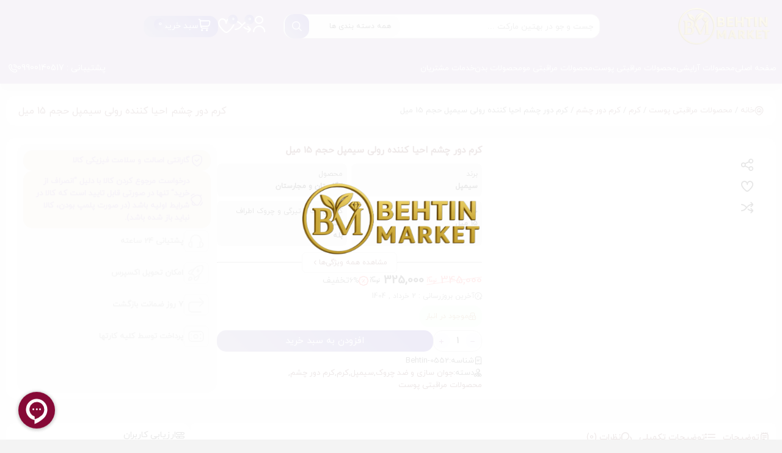

--- FILE ---
content_type: text/html; charset=UTF-8
request_url: https://behtinmarket.com/product/%DA%A9%D8%B1%D9%85-%D8%AF%D9%88%D8%B1-%DA%86%D8%B4%D9%85-%D8%A7%D8%AD%DB%8C%D8%A7-%DA%A9%D9%86%D9%86%D8%AF%D9%87-%D8%B1%D9%88%D9%84%DB%8C-%D8%B3%DB%8C%D9%85%D9%BE%D9%84/
body_size: 41583
content:
<!DOCTYPE html>
<html dir="rtl" lang="fa-IR" prefix="og: https://ogp.me/ns#">
<head>
    <meta charset="UTF-8">
    <meta name="theme-color" content="#ac91c0"/>
    <meta name="viewport" content="width=device-width, initial-scale=1.0, maximum-scale=1.0, user-scalable=no" />
    
<!-- بهینه‌سازی موتور جستجو توسط Rank Math - https://rankmath.com/ -->
<title>کرم دور چشم احیا کننده رولی سیمپل حجم 15 میل - بهتین مارکت</title>
<meta name="description" content="کرم دور چشم احیا کننده رولی سیمپل سری Kind to Skin با حجم 15 میلی لیتر و محصول انگلیس، یک کرم ضد چروک و تیرگی است."/>
<meta name="robots" content="follow, index, max-snippet:-1, max-video-preview:-1, max-image-preview:large"/>
<link rel="canonical" href="https://behtinmarket.com/product/%da%a9%d8%b1%d9%85-%d8%af%d9%88%d8%b1-%da%86%d8%b4%d9%85-%d8%a7%d8%ad%db%8c%d8%a7-%da%a9%d9%86%d9%86%d8%af%d9%87-%d8%b1%d9%88%d9%84%db%8c-%d8%b3%db%8c%d9%85%d9%be%d9%84/" />
<meta property="og:locale" content="fa_IR" />
<meta property="og:type" content="product" />
<meta property="og:title" content="کرم دور چشم احیا کننده رولی سیمپل حجم 15 میل - بهتین مارکت" />
<meta property="og:description" content="کرم دور چشم احیا کننده رولی سیمپل سری Kind to Skin با حجم 15 میلی لیتر و محصول انگلیس، یک کرم ضد چروک و تیرگی است." />
<meta property="og:url" content="https://behtinmarket.com/product/%da%a9%d8%b1%d9%85-%d8%af%d9%88%d8%b1-%da%86%d8%b4%d9%85-%d8%a7%d8%ad%db%8c%d8%a7-%da%a9%d9%86%d9%86%d8%af%d9%87-%d8%b1%d9%88%d9%84%db%8c-%d8%b3%db%8c%d9%85%d9%be%d9%84/" />
<meta property="og:site_name" content="بهتین مارکت" />
<meta property="og:updated_time" content="2025-05-23T12:27:41+03:30" />
<meta property="og:image" content="https://behtinmarket.com/wp-content/uploads/2023/01/Picsart_23-01-01_01-15-16-024.jpg" />
<meta property="og:image:secure_url" content="https://behtinmarket.com/wp-content/uploads/2023/01/Picsart_23-01-01_01-15-16-024.jpg" />
<meta property="og:image:width" content="1080" />
<meta property="og:image:height" content="1080" />
<meta property="og:image:alt" content="کرم دور چشم احیا کننده رولی سیمپل" />
<meta property="og:image:type" content="image/jpeg" />
<meta property="product:brand" content="simple" />
<meta property="product:price:amount" content="3250000" />
<meta property="product:price:currency" content="IRR" />
<meta property="product:availability" content="instock" />
<meta name="twitter:card" content="summary_large_image" />
<meta name="twitter:title" content="کرم دور چشم احیا کننده رولی سیمپل حجم 15 میل - بهتین مارکت" />
<meta name="twitter:description" content="کرم دور چشم احیا کننده رولی سیمپل سری Kind to Skin با حجم 15 میلی لیتر و محصول انگلیس، یک کرم ضد چروک و تیرگی است." />
<meta name="twitter:image" content="https://behtinmarket.com/wp-content/uploads/2023/01/Picsart_23-01-01_01-15-16-024.jpg" />
<meta name="twitter:label1" content="قیمت" />
<meta name="twitter:data1" content="325,000&nbsp;" />
<meta name="twitter:label2" content="دسترسی" />
<meta name="twitter:data2" content="موجود در انبار" />
<script type="application/ld+json" class="rank-math-schema">{"@context":"https://schema.org","@graph":[{"@type":["ShoppingCenter","Organization"],"@id":"https://behtinmarket.com/#organization","name":"\u0628\u0647\u062a\u06cc\u0646 \u0645\u0627\u0631\u06a9\u062a","url":"https://behtinmarket.com","openingHours":["Monday,Tuesday,Wednesday,Thursday,Friday,Saturday,Sunday 09:00-17:00"]},{"@type":"WebSite","@id":"https://behtinmarket.com/#website","url":"https://behtinmarket.com","name":"\u0628\u0647\u062a\u06cc\u0646 \u0645\u0627\u0631\u06a9\u062a","publisher":{"@id":"https://behtinmarket.com/#organization"},"inLanguage":"fa-IR"},{"@type":"ImageObject","@id":"https://behtinmarket.com/wp-content/uploads/2023/01/Picsart_23-01-01_01-15-16-024.jpg","url":"https://behtinmarket.com/wp-content/uploads/2023/01/Picsart_23-01-01_01-15-16-024.jpg","width":"1080","height":"1080","caption":"\u06a9\u0631\u0645 \u062f\u0648\u0631 \u0686\u0634\u0645 \u0627\u062d\u06cc\u0627 \u06a9\u0646\u0646\u062f\u0647 \u0631\u0648\u0644\u06cc \u0633\u06cc\u0645\u067e\u0644","inLanguage":"fa-IR"},{"@type":"ItemPage","@id":"https://behtinmarket.com/product/%da%a9%d8%b1%d9%85-%d8%af%d9%88%d8%b1-%da%86%d8%b4%d9%85-%d8%a7%d8%ad%db%8c%d8%a7-%da%a9%d9%86%d9%86%d8%af%d9%87-%d8%b1%d9%88%d9%84%db%8c-%d8%b3%db%8c%d9%85%d9%be%d9%84/#webpage","url":"https://behtinmarket.com/product/%da%a9%d8%b1%d9%85-%d8%af%d9%88%d8%b1-%da%86%d8%b4%d9%85-%d8%a7%d8%ad%db%8c%d8%a7-%da%a9%d9%86%d9%86%d8%af%d9%87-%d8%b1%d9%88%d9%84%db%8c-%d8%b3%db%8c%d9%85%d9%be%d9%84/","name":"\u06a9\u0631\u0645 \u062f\u0648\u0631 \u0686\u0634\u0645 \u0627\u062d\u06cc\u0627 \u06a9\u0646\u0646\u062f\u0647 \u0631\u0648\u0644\u06cc \u0633\u06cc\u0645\u067e\u0644 \u062d\u062c\u0645 15 \u0645\u06cc\u0644 - \u0628\u0647\u062a\u06cc\u0646 \u0645\u0627\u0631\u06a9\u062a","datePublished":"2023-01-01T01:53:12+03:30","dateModified":"2025-05-23T12:27:41+03:30","isPartOf":{"@id":"https://behtinmarket.com/#website"},"primaryImageOfPage":{"@id":"https://behtinmarket.com/wp-content/uploads/2023/01/Picsart_23-01-01_01-15-16-024.jpg"},"inLanguage":"fa-IR"},{"@type":"Product","brand":{"@type":"Brand","name":"simple"},"name":"\u06a9\u0631\u0645 \u062f\u0648\u0631 \u0686\u0634\u0645 \u0627\u062d\u06cc\u0627 \u06a9\u0646\u0646\u062f\u0647 \u0631\u0648\u0644\u06cc \u0633\u06cc\u0645\u067e\u0644 \u062d\u062c\u0645 15 \u0645\u06cc\u0644 - \u0628\u0647\u062a\u06cc\u0646 \u0645\u0627\u0631\u06a9\u062a","description":"\u06a9\u0631\u0645 \u062f\u0648\u0631 \u0686\u0634\u0645 \u0627\u062d\u06cc\u0627 \u06a9\u0646\u0646\u062f\u0647 \u0631\u0648\u0644\u06cc \u0633\u06cc\u0645\u067e\u0644\n\u0633\u0631\u06cc Kind to Skin \u0628\u0627 \u062d\u062c\u0645 15 \u0645\u06cc\u0644\u06cc \u0644\u06cc\u062a\u0631 \u0648 \u0645\u062d\u0635\u0648\u0644\u00a0\u0627\u0646\u06af\u0644\u06cc\u0633\u060c \u06cc\u06a9 \u06a9\u0631\u0645 \u0636\u062f \u0686\u0631\u0648\u06a9 \u0648 \u062a\u06cc\u0631\u06af\u06cc \u0627\u0633\u062a.","sku":"Behtin-0552","category":"\u0645\u062d\u0635\u0648\u0644\u0627\u062a \u0645\u0631\u0627\u0642\u0628\u062a\u06cc \u067e\u0648\u0633\u062a &gt; \u062c\u0648\u0627\u0646 \u0633\u0627\u0632\u06cc \u0648 \u0636\u062f \u0686\u0631\u0648\u06a9","mainEntityOfPage":{"@id":"https://behtinmarket.com/product/%da%a9%d8%b1%d9%85-%d8%af%d9%88%d8%b1-%da%86%d8%b4%d9%85-%d8%a7%d8%ad%db%8c%d8%a7-%da%a9%d9%86%d9%86%d8%af%d9%87-%d8%b1%d9%88%d9%84%db%8c-%d8%b3%db%8c%d9%85%d9%be%d9%84/#webpage"},"image":[{"@type":"ImageObject","url":"https://behtinmarket.com/wp-content/uploads/2023/01/Picsart_23-01-01_01-15-16-024.jpg","height":"1080","width":"1080"}],"offers":{"@type":"Offer","price":"3250000","priceCurrency":"IRR","priceValidUntil":"2027-12-31","availability":"http://schema.org/InStock","itemCondition":"NewCondition","url":"https://behtinmarket.com/product/%da%a9%d8%b1%d9%85-%d8%af%d9%88%d8%b1-%da%86%d8%b4%d9%85-%d8%a7%d8%ad%db%8c%d8%a7-%da%a9%d9%86%d9%86%d8%af%d9%87-%d8%b1%d9%88%d9%84%db%8c-%d8%b3%db%8c%d9%85%d9%be%d9%84/","seller":{"@type":"Organization","@id":"https://behtinmarket.com/","name":"\u0628\u0647\u062a\u06cc\u0646 \u0645\u0627\u0631\u06a9\u062a","url":"https://behtinmarket.com","logo":""},"priceSpecification":{"price":"3250000","priceCurrency":"IRR","valueAddedTaxIncluded":"false"}},"additionalProperty":[{"@type":"PropertyValue","name":"%d8%a8%d8%b1%d9%86%d8%af","value":"\u0633\u06cc\u0645\u067e\u0644"},{"@type":"PropertyValue","name":"%d9%85%d8%ad%d8%b5%d9%88%d9%84","value":"\u0627\u0646\u06af\u0644\u0633\u062a\u0627\u0646 \u0648 \u0645\u062c\u0627\u0631\u0633\u062a\u0627\u0646"},{"@type":"PropertyValue","name":"%d8%ad%d8%ac%d9%85","value":"15 \u0645\u06cc\u0644"},{"@type":"PropertyValue","name":"%da%a9%d8%a7%d9%87%d8%b4-%d9%be%d9%81-%d9%88-%d8%aa%db%8c%d8%b1%da%af%db%8c-%d9%88-%da%86%d8%b1%d9%88%da%a9-%d8%a7%d8%b7%d8%b1%d8%a7%d9%81-%da%86%d8%b4%d9%85","value":"\u0628\u0644\u0647"},{"@type":"PropertyValue","name":"%d8%af%d8%a7%d8%b1%d8%a7%db%8c-%d8%a7%d9%be%d9%84%db%8c%da%a9%d8%a7%d8%aa%d9%88%d8%b1-%d8%ba%d9%84%d8%aa%da%a9%db%8c-%d8%ac%d9%87%d8%aa-%d9%85%d8%a7%d8%b3%d8%a7%da%98-%d9%88-%d8%a7%d8%b3%d8%aa%d9%81","value":"\u0628\u0644\u0647"},{"@type":"PropertyValue","name":"%d9%85%d9%86%d8%a7%d8%b3%d8%a8-%d8%a7%d9%86%d9%88%d8%a7%d8%b9-%d9%be%d9%88%d8%b3%d8%aa-%d8%ae%d8%b5%d9%88%d8%b5%d8%a7-%d9%be%d9%88%d8%b3%d8%aa-%d8%ad%d8%b3%d8%a7%d8%b3","value":"\u0628\u0644\u0647"},{"@type":"PropertyValue","name":"%d8%ad%d8%a7%d9%88%db%8c-%d9%88%db%8c%d8%aa%d8%a7%d9%85%db%8c%d9%86-e%d8%8c-b3-%d9%88-%d9%be%d8%b1%d9%88-%d9%88%db%8c%d8%aa%d8%a7%d9%85%db%8c%d9%86-b5","value":"\u0628\u0644\u0647"}],"@id":"https://behtinmarket.com/product/%da%a9%d8%b1%d9%85-%d8%af%d9%88%d8%b1-%da%86%d8%b4%d9%85-%d8%a7%d8%ad%db%8c%d8%a7-%da%a9%d9%86%d9%86%d8%af%d9%87-%d8%b1%d9%88%d9%84%db%8c-%d8%b3%db%8c%d9%85%d9%be%d9%84/#richSnippet"}]}</script>
<!-- /افزونه سئو ورپرس Rank Math -->

<link rel="alternate" type="application/rss+xml" title="بهتین مارکت &raquo; کرم دور چشم احیا کننده رولی سیمپل حجم 15 میل خوراک دیدگاه‌ها" href="https://behtinmarket.com/product/%da%a9%d8%b1%d9%85-%d8%af%d9%88%d8%b1-%da%86%d8%b4%d9%85-%d8%a7%d8%ad%db%8c%d8%a7-%da%a9%d9%86%d9%86%d8%af%d9%87-%d8%b1%d9%88%d9%84%db%8c-%d8%b3%db%8c%d9%85%d9%be%d9%84/feed/" />
<link rel="alternate" title="oEmbed (JSON)" type="application/json+oembed" href="https://behtinmarket.com/wp-json/oembed/1.0/embed?url=https%3A%2F%2Fbehtinmarket.com%2Fproduct%2F%25da%25a9%25d8%25b1%25d9%2585-%25d8%25af%25d9%2588%25d8%25b1-%25da%2586%25d8%25b4%25d9%2585-%25d8%25a7%25d8%25ad%25db%258c%25d8%25a7-%25da%25a9%25d9%2586%25d9%2586%25d8%25af%25d9%2587-%25d8%25b1%25d9%2588%25d9%2584%25db%258c-%25d8%25b3%25db%258c%25d9%2585%25d9%25be%25d9%2584%2F" />
<link rel="alternate" title="oEmbed (XML)" type="text/xml+oembed" href="https://behtinmarket.com/wp-json/oembed/1.0/embed?url=https%3A%2F%2Fbehtinmarket.com%2Fproduct%2F%25da%25a9%25d8%25b1%25d9%2585-%25d8%25af%25d9%2588%25d8%25b1-%25da%2586%25d8%25b4%25d9%2585-%25d8%25a7%25d8%25ad%25db%258c%25d8%25a7-%25da%25a9%25d9%2586%25d9%2586%25d8%25af%25d9%2587-%25d8%25b1%25d9%2588%25d9%2584%25db%258c-%25d8%25b3%25db%258c%25d9%2585%25d9%25be%25d9%2584%2F&#038;format=xml" />
<style id='wp-img-auto-sizes-contain-inline-css' type='text/css'>
img:is([sizes=auto i],[sizes^="auto," i]){contain-intrinsic-size:3000px 1500px}
/*# sourceURL=wp-img-auto-sizes-contain-inline-css */
</style>
<link rel='stylesheet' id='partial-payment-blocks-integration-css' href='https://behtinmarket.com/wp-content/plugins/woo-wallet/build/partial-payment/style-index.css?ver=1.5.15' type='text/css' media='all' />
<link rel='stylesheet' id='wp-block-library-rtl-css' href='https://behtinmarket.com/wp-includes/css/dist/block-library/style-rtl.min.css?ver=6.9' type='text/css' media='all' />
<style id='classic-theme-styles-inline-css' type='text/css'>
/*! This file is auto-generated */
.wp-block-button__link{color:#fff;background-color:#32373c;border-radius:9999px;box-shadow:none;text-decoration:none;padding:calc(.667em + 2px) calc(1.333em + 2px);font-size:1.125em}.wp-block-file__button{background:#32373c;color:#fff;text-decoration:none}
/*# sourceURL=/wp-includes/css/classic-themes.min.css */
</style>
<style id='woocommerce-inline-inline-css' type='text/css'>
.woocommerce form .form-row .required { visibility: visible; }
/*# sourceURL=woocommerce-inline-inline-css */
</style>
<link rel='stylesheet' id='DejavoFC-css' href='https://behtinmarket.com/wp-content/themes/dejavo/assets/css/fixcart.css?ver=1.36' type='text/css' media='all' />
<link rel='stylesheet' id='DejavoWL-css' href='https://behtinmarket.com/wp-content/themes/dejavo/assets/css/wishlist.css?ver=1.36' type='text/css' media='all' />
<link rel='stylesheet' id='DejavoCP-css' href='https://behtinmarket.com/wp-content/themes/dejavo/assets/css/compare.css?ver=1.36' type='text/css' media='all' />
<link rel='stylesheet' id='DejavoSE-css' href='https://behtinmarket.com/wp-content/themes/dejavo/assets/css/ajax-search.css?ver=1.36' type='text/css' media='all' />
<link rel='stylesheet' id='DejavoQV-css' href='https://behtinmarket.com/wp-content/themes/dejavo/assets/css/quickview.css?ver=1.36' type='text/css' media='all' />
<link rel='stylesheet' id='fancybox-css' href='https://behtinmarket.com/wp-content/themes/dejavo/assets/libs/fancybox/fancybox.min.css?ver=1.36' type='text/css' media='all' />
<link rel='stylesheet' id='dej-animations-css' href='https://behtinmarket.com/wp-content/themes/dejavo/assets/libs/animations.min.css?ver=6.9' type='text/css' media='all' />
<link rel='stylesheet' id='dejavo-icons-css' href='https://behtinmarket.com/wp-content/themes/dejavo/assets/css/icons.min.css?ver=6.9' type='text/css' media='all' />
<link rel='stylesheet' id='dej-swiper-css' href='https://behtinmarket.com/wp-content/themes/dejavo/assets/libs/swiper/swiper-bundle.min.css?ver=9.0.5' type='text/css' media='all' />
<link rel='stylesheet' id='dejavo-style-css' href='https://behtinmarket.com/wp-content/themes/dejavo/assets/css/style.min.css?ver=1.36' type='text/css' media='all' />
<link rel='stylesheet' id='dejavo-woo-css' href='https://behtinmarket.com/wp-content/themes/dejavo/assets/css/woo.min.css?ver=1.36' type='text/css' media='all' />
<link rel='stylesheet' id='dejavo-main-css' href='https://behtinmarket.com/wp-content/themes/dejavo/style.css?ver=6.9' type='text/css' media='all' />
<link rel='stylesheet' id='elementor-frontend-css' href='https://behtinmarket.com/wp-content/uploads/elementor/css/custom-frontend.min.css?ver=1769665610' type='text/css' media='all' />
<link rel='stylesheet' id='widget-image-css' href='https://behtinmarket.com/wp-content/plugins/elementor/assets/css/widget-image-rtl.min.css?ver=3.34.3' type='text/css' media='all' />
<link rel='stylesheet' id='e-animation-swing-css' href='https://behtinmarket.com/wp-content/plugins/elementor/assets/lib/animations/styles/swing.min.css?ver=3.34.3' type='text/css' media='all' />
<link rel='stylesheet' id='e-shapes-css' href='https://behtinmarket.com/wp-content/plugins/elementor/assets/css/conditionals/shapes.min.css?ver=3.34.3' type='text/css' media='all' />
<link rel='stylesheet' id='widget-form-css' href='https://behtinmarket.com/wp-content/plugins/elementor-pro/assets/css/widget-form-rtl.min.css?ver=3.34.3' type='text/css' media='all' />
<link rel='stylesheet' id='e-animation-flash-css' href='https://behtinmarket.com/wp-content/plugins/elementor/assets/lib/animations/styles/flash.min.css?ver=3.34.3' type='text/css' media='all' />
<link rel='stylesheet' id='elementor-icons-css' href='https://behtinmarket.com/wp-content/plugins/elementor/assets/lib/eicons/css/elementor-icons.min.css?ver=5.46.0' type='text/css' media='all' />
<link rel='stylesheet' id='elementor-post-15918-css' href='https://behtinmarket.com/wp-content/uploads/elementor/css/post-15918.css?ver=1769665610' type='text/css' media='all' />
<link rel='stylesheet' id='elementor-post-15972-css' href='https://behtinmarket.com/wp-content/uploads/elementor/css/post-15972.css?ver=1769665611' type='text/css' media='all' />
<link rel='stylesheet' id='elementor-post-15962-css' href='https://behtinmarket.com/wp-content/uploads/elementor/css/post-15962.css?ver=1769665611' type='text/css' media='all' />
<link rel='stylesheet' id='elementor-post-15960-css' href='https://behtinmarket.com/wp-content/uploads/elementor/css/post-15960.css?ver=1769665626' type='text/css' media='all' />
<link rel='stylesheet' id='parent-css' href='https://behtinmarket.com/wp-content/themes/dejavo-child/style.css?ver=1' type='text/css' media='all' />
<script type="text/template" id="tmpl-variation-template">
	<div class="woocommerce-variation-description">{{{ data.variation.variation_description }}}</div>
	<div class="woocommerce-variation-price">{{{ data.variation.price_html }}}</div>
	<div class="woocommerce-variation-availability">{{{ data.variation.availability_html }}}</div>
</script>
<script type="text/template" id="tmpl-unavailable-variation-template">
	<p role="alert">با عرض پوزش، این محصول در دسترس نیست. خواهشمندیمً ترکیب دیگری را انتخاب کنید.</p>
</script>
<script type="text/javascript" src="https://behtinmarket.com/wp-includes/js/jquery/jquery.min.js?ver=3.7.1" id="jquery-core-js"></script>
<script type="text/javascript" src="https://behtinmarket.com/wp-includes/js/jquery/jquery-migrate.min.js?ver=3.4.1" id="jquery-migrate-js"></script>
<script type="text/javascript" src="https://behtinmarket.com/wp-content/plugins/woocommerce/assets/js/jquery-blockui/jquery.blockUI.min.js?ver=2.7.0-wc.10.4.3" id="wc-jquery-blockui-js" data-wp-strategy="defer"></script>
<script type="text/javascript" id="wc-single-product-js-extra">
/* <![CDATA[ */
var wc_single_product_params = {"i18n_required_rating_text":"\u062e\u0648\u0627\u0647\u0634\u0645\u0646\u062f\u06cc\u0645 \u06cc\u06a9 \u0631\u062a\u0628\u0647 \u0631\u0627 \u0627\u0646\u062a\u062e\u0627\u0628 \u06a9\u0646\u06cc\u062f","i18n_rating_options":["1 of 5 stars","2 of 5 stars","3 of 5 stars","4 of 5 stars","5 of 5 stars"],"i18n_product_gallery_trigger_text":"\u0645\u0634\u0627\u0647\u062f\u0647 \u06af\u0627\u0644\u0631\u06cc \u062a\u0635\u0627\u0648\u06cc\u0631 \u062f\u0631 \u062d\u0627\u0644\u062a \u062a\u0645\u0627\u0645 \u0635\u0641\u062d\u0647","review_rating_required":"yes","flexslider":{"rtl":true,"animation":"slide","smoothHeight":true,"directionNav":false,"controlNav":"thumbnails","slideshow":false,"animationSpeed":500,"animationLoop":false,"allowOneSlide":false},"zoom_enabled":"","zoom_options":[],"photoswipe_enabled":"","photoswipe_options":{"shareEl":false,"closeOnScroll":false,"history":false,"hideAnimationDuration":0,"showAnimationDuration":0},"flexslider_enabled":""};
//# sourceURL=wc-single-product-js-extra
/* ]]> */
</script>
<script type="text/javascript" src="https://behtinmarket.com/wp-content/plugins/woocommerce/assets/js/frontend/single-product.min.js?ver=10.4.3" id="wc-single-product-js" defer="defer" data-wp-strategy="defer"></script>
<script type="text/javascript" src="https://behtinmarket.com/wp-content/plugins/woocommerce/assets/js/js-cookie/js.cookie.min.js?ver=2.1.4-wc.10.4.3" id="wc-js-cookie-js" data-wp-strategy="defer"></script>
<script type="text/javascript" id="woocommerce-js-extra">
/* <![CDATA[ */
var woocommerce_params = {"ajax_url":"/wp-admin/admin-ajax.php","wc_ajax_url":"/?wc-ajax=%%endpoint%%","i18n_password_show":"\u0646\u0645\u0627\u06cc\u0634 \u0631\u0645\u0632\u0639\u0628\u0648\u0631","i18n_password_hide":"Hide password"};
//# sourceURL=woocommerce-js-extra
/* ]]> */
</script>
<script type="text/javascript" src="https://behtinmarket.com/wp-content/plugins/woocommerce/assets/js/frontend/woocommerce.min.js?ver=10.4.3" id="woocommerce-js" defer="defer" data-wp-strategy="defer"></script>
<script type="text/javascript" src="https://behtinmarket.com/wp-content/themes/dejavo/assets/libs/slick/slick.min.js?ver=1.36" id="slick-js"></script>
<script type="text/javascript" src="https://behtinmarket.com/wp-content/plugins/woocommerce/assets/js/zoom/jquery.zoom.min.js?ver=1.7.21-wc.10.4.3" id="wc-zoom-js" defer="defer" data-wp-strategy="defer"></script>
<script type="text/javascript" src="https://behtinmarket.com/wp-includes/js/underscore.min.js?ver=1.13.7" id="underscore-js"></script>
<script type="text/javascript" id="wp-util-js-extra">
/* <![CDATA[ */
var _wpUtilSettings = {"ajax":{"url":"/wp-admin/admin-ajax.php"}};
//# sourceURL=wp-util-js-extra
/* ]]> */
</script>
<script type="text/javascript" src="https://behtinmarket.com/wp-includes/js/wp-util.min.js?ver=6.9" id="wp-util-js"></script>
<script type="text/javascript" src="https://behtinmarket.com/wp-content/themes/dejavo/assets/libs/swiper/swiper-bundle.min.js?ver=9.0.5" id="dej-swiper-js"></script>
<script type="text/javascript" src="https://behtinmarket.com/wp-content/themes/dejavo/assets/libs/magnific-popup/jquery.magnific-popup.min.js?ver=1.1" id="magnific-popup-js"></script>
<link rel="https://api.w.org/" href="https://behtinmarket.com/wp-json/" /><link rel="alternate" title="JSON" type="application/json" href="https://behtinmarket.com/wp-json/wp/v2/product/9758" /><link rel="EditURI" type="application/rsd+xml" title="RSD" href="https://behtinmarket.com/xmlrpc.php?rsd" />
<meta name="generator" content="WordPress 6.9" />
<link rel='shortlink' href='https://behtinmarket.com/?p=9758' />
	<noscript><style>.woocommerce-product-gallery{ opacity: 1 !important; }</style></noscript>
	<meta name="generator" content="Elementor 3.34.3; features: additional_custom_breakpoints; settings: css_print_method-external, google_font-disabled, font_display-auto">
			<style>
				.e-con.e-parent:nth-of-type(n+4):not(.e-lazyloaded):not(.e-no-lazyload),
				.e-con.e-parent:nth-of-type(n+4):not(.e-lazyloaded):not(.e-no-lazyload) * {
					background-image: none !important;
				}
				@media screen and (max-height: 1024px) {
					.e-con.e-parent:nth-of-type(n+3):not(.e-lazyloaded):not(.e-no-lazyload),
					.e-con.e-parent:nth-of-type(n+3):not(.e-lazyloaded):not(.e-no-lazyload) * {
						background-image: none !important;
					}
				}
				@media screen and (max-height: 640px) {
					.e-con.e-parent:nth-of-type(n+2):not(.e-lazyloaded):not(.e-no-lazyload),
					.e-con.e-parent:nth-of-type(n+2):not(.e-lazyloaded):not(.e-no-lazyload) * {
						background-image: none !important;
					}
				}
			</style>
			    <style type="text/css">
        :root {
            --dej-wrapper-max-width: 1320px;
            --dej-bg1: linear-gradient(-135deg,#5640bc,#9389bc);
            --dej-bg2: linear-gradient(135deg,#5640bc,#9389bc);
            --body-bg: #f4f4f4;
        --dej-font1:IranYekan, sans-serif !important;--dej-font2:IranYekan, sans-serif !important;        }
        @media (max-width: 1320px) {
            .dej_profile_header, .dej_profile_wrapper {
                margin: auto 15px;
            }
            .DejavoSA-product {
                padding: 0 10px;
            }
        }
                @media (max-width: 600px) {
                }
            </style>
    <style type="text/css">:root{--dej-color1:#8f529b!important}:root{--dej-color2:#ac91c0!important}body{background-color:#f4f4f4;background-repeat:repeat;background-size:auto;background-origin:content-box;background-clip:padding-box;background-blend-mode:normal;}:root{--dej-profile-color1:#c28f5e}:root{--dej-profile-color2:#007054}:root{--dej-max-radius:15px}:root{--dej-min-radius:7px}.dejavo_top_alert{background-image:linear-gradient(-135deg,#c17630,#c1a285);}.mobile_top_nav{top:5px;}.mobile_top_nav{margin-right:10px;margin-left:10px;}.mobile_top_nav{border-top-left-radius:10px;border-top-right-radius:10px;border-bottom-right-radius:10px;border-bottom-left-radius:10px;}.mobile_top_nav .right_icon a{color:#ffffff;}.mobile_top_nav .left_icon a{color:#ffffff;}.mobile_bottom_nav{bottom:5px;}.mobile_bottom_nav{margin-right:10px;margin-left:10px;}.mobile_bottom_nav{border-top-left-radius:10px;border-top-right-radius:10px;border-bottom-right-radius:10px;border-bottom-left-radius:10px;}.mobile_bottom_nav li{border-top-left-radius:10px;border-top-right-radius:10px;border-bottom-right-radius:10px;border-bottom-left-radius:10px;}.mobile_bottom_nav li a i{color:#ffffff;}</style><link rel="icon" href="https://behtinmarket.com/wp-content/uploads/2025/09/FormatConvert_20250928_031832_2222.webp" sizes="32x32" />
<link rel="icon" href="https://behtinmarket.com/wp-content/uploads/2025/09/FormatConvert_20250928_031832_2222.webp" sizes="192x192" />
<link rel="apple-touch-icon" href="https://behtinmarket.com/wp-content/uploads/2025/09/FormatConvert_20250928_031832_2222.webp" />
<meta name="msapplication-TileImage" content="https://behtinmarket.com/wp-content/uploads/2025/09/FormatConvert_20250928_031832_2222.webp" />
</head>
<body class="rtl wp-singular product-template-default single single-product postid-9758 wp-theme-dejavo wp-child-theme-dejavo-child theme-dejavo woocommerce woocommerce-page woocommerce-no-js elementor-default elementor-template-full-width elementor-kit-15918 elementor-page-15960">
    <div class="dejavo_loading window">
                    <div class="loader-4"><img class="" alt="بهتین مارکت" src="https://behtinmarket.com/wp-content/uploads/2025/08/Picsart_25-08-20_17-39-50-7801.webp"></div>
            </div>

    		<header data-elementor-type="header" data-elementor-id="15972" class="elementor elementor-15972 elementor-location-header" data-elementor-post-type="elementor_library">
			<div class="elementor-element elementor-element-3ba9eb15 e-flex e-con-boxed e-con e-parent" data-id="3ba9eb15" data-element_type="container" data-settings="{&quot;background_background&quot;:&quot;classic&quot;}">
					<div class="e-con-inner">
		<div class="elementor-element elementor-element-660efa34 e-con-full e-flex e-con e-child" data-id="660efa34" data-element_type="container">
				<div class="elementor-element elementor-element-75d24a16 elementor-widget-mobile__width-auto elementor-widget__width-auto elementor-widget elementor-widget-dej_logo" data-id="75d24a16" data-element_type="widget" data-widget_type="dej_logo.default">
					        <a class="dejavo_logo shimmer" href="https://behtinmarket.com">
            <img alt="بهتین مارکت" src="https://behtinmarket.com/wp-content/uploads/2025/08/Picsart_25-08-20_17-39-50-7801.webp">
            </a>
        				</div>
				</div>
		<div class="elementor-element elementor-element-56a69f0e e-con-full e-flex e-con e-child" data-id="56a69f0e" data-element_type="container">
				<div class="elementor-element elementor-element-3b26f27 elementor-widget elementor-widget-dej_search" data-id="3b26f27" data-element_type="widget" data-widget_type="dej_search.default">
					
        <form class="dejavo_search style1 search-form" action="https://behtinmarket.com/" method="get">
            <input type="search" name="s" value="" class="form"  placeholder="جست و جو در بهتین مارکت ..." aria-label="Search">
            <select  name='search-cats' id='DejavoSE_search_cats' class='DejavoSE_search_cats'>
	<option value='0' selected='selected'>همه دسته بندی ها</option>
	<option class="level-0" value="323">محصولات مراقبتی پوست&nbsp;&nbsp;(451)</option>
	<option class="level-0" value="324">محصولات بدن&nbsp;&nbsp;(272)</option>
	<option class="level-0" value="325">محصولات آرایشی&nbsp;&nbsp;(236)</option>
	<option class="level-0" value="328">محصولات مراقبتی مو&nbsp;&nbsp;(452)</option>
	<option class="level-0" value="336">برندهای آرایشی و بهداشتی&nbsp;&nbsp;(1,277)</option>
	<option class="level-0" value="339">محصولات برقی&nbsp;&nbsp;(1)</option>
	<option class="level-0" value="345">ریمل&nbsp;&nbsp;(49)</option>
	<option class="level-0" value="346">رژگونه&nbsp;&nbsp;(3)</option>
	<option class="level-0" value="347">کانسیلر&nbsp;&nbsp;(16)</option>
	<option class="level-0" value="348">کانتور و هایلایتر&nbsp;&nbsp;(9)</option>
	<option class="level-0" value="349">سایه چشم&nbsp;&nbsp;(2)</option>
	<option class="level-0" value="350">خط چشم&nbsp;&nbsp;(4)</option>
	<option class="level-0" value="351">پد آرایشی&nbsp;&nbsp;(14)</option>
	<option class="level-0" value="352">ست براش&nbsp;&nbsp;(13)</option>
	<option class="level-0" value="353">بالم لب&nbsp;&nbsp;(9)</option>
	<option class="level-0" value="354">اکسسوری آرایشی&nbsp;&nbsp;(1)</option>
	<option class="level-0" value="355">پالت رژلب&nbsp;&nbsp;(1)</option>
	<option class="level-0" value="356">پالت رژگونه&nbsp;&nbsp;(2)</option>
	<option class="level-0" value="357">ژل میسلار&nbsp;&nbsp;(4)</option>
	<option class="level-0" value="359">ضدآفتاب&nbsp;&nbsp;(40)</option>
	<option class="level-0" value="360">پرایمر&nbsp;&nbsp;(16)</option>
	<option class="level-0" value="361">اسپری فیکس&nbsp;&nbsp;(1)</option>
	<option class="level-0" value="362">آرایش پاک کن&nbsp;&nbsp;(24)</option>
	<option class="level-0" value="363">کرم&nbsp;&nbsp;(145)</option>
	<option class="level-0" value="364">کرم روز&nbsp;&nbsp;(16)</option>
	<option class="level-0" value="365">کرم شب&nbsp;&nbsp;(22)</option>
	<option class="level-0" value="366">کرم دست و صورت&nbsp;&nbsp;(25)</option>
	<option class="level-0" value="367">کرم ناخن&nbsp;&nbsp;(5)</option>
	<option class="level-0" value="368">کرم دور چشم&nbsp;&nbsp;(26)</option>
	<option class="level-0" value="370">تونر صورت&nbsp;&nbsp;(31)</option>
	<option class="level-0" value="371">اسکراب&nbsp;&nbsp;(19)</option>
	<option class="level-0" value="372">پیلینگ&nbsp;&nbsp;(4)</option>
	<option class="level-0" value="373">ترمیم کننده پوست&nbsp;&nbsp;(62)</option>
	<option class="level-0" value="375">مسیلار واتر&nbsp;&nbsp;(39)</option>
	<option class="level-0" value="376">روشن کننده پوست&nbsp;&nbsp;(47)</option>
	<option class="level-0" value="377">سرم پوست&nbsp;&nbsp;(29)</option>
	<option class="level-0" value="378">شوینده صورت&nbsp;&nbsp;(93)</option>
	<option class="level-0" value="379">صابون&nbsp;&nbsp;(3)</option>
	<option class="level-0" value="380">ضد لک&nbsp;&nbsp;(14)</option>
	<option class="level-0" value="381">ضد جوش&nbsp;&nbsp;(22)</option>
	<option class="level-0" value="382">جوان سازی و ضد چروک&nbsp;&nbsp;(76)</option>
	<option class="level-0" value="383">ماسک صورت&nbsp;&nbsp;(14)</option>
	<option class="level-0" value="385">مرطوب کننده&nbsp;&nbsp;(42)</option>
	<option class="level-0" value="386">محصولات ناخن&nbsp;&nbsp;(16)</option>
	<option class="level-0" value="394">لوسیون بدن&nbsp;&nbsp;(39)</option>
	<option class="level-0" value="395">خمیر دندان&nbsp;&nbsp;(1)</option>
	<option class="level-0" value="398">اصلاح&nbsp;&nbsp;(22)</option>
	<option class="level-0" value="399">اسپری مو&nbsp;&nbsp;(61)</option>
	<option class="level-0" value="400">اسپری دوفاز&nbsp;&nbsp;(12)</option>
	<option class="level-0" value="401">اسپری نگهدارنده (تافت)&nbsp;&nbsp;(21)</option>
	<option class="level-0" value="402">اسپری شاین&nbsp;&nbsp;(1)</option>
	<option class="level-0" value="403">اسپری تقویتی مو&nbsp;&nbsp;(26)</option>
	<option class="level-0" value="404">محصولات موی فر&nbsp;&nbsp;(44)</option>
	<option class="level-0" value="405">موس فرکننده&nbsp;&nbsp;(6)</option>
	<option class="level-0" value="406">ماسک مو&nbsp;&nbsp;(85)</option>
	<option class="level-0" value="407">شامپوی مو&nbsp;&nbsp;(150)</option>
	<option class="level-0" value="408">روغن و سرم مو&nbsp;&nbsp;(30)</option>
	<option class="level-0" value="409">سرم بازسازی کننده مو&nbsp;&nbsp;(12)</option>
	<option class="level-0" value="410">حالت دهنده مو&nbsp;&nbsp;(69)</option>
	<option class="level-0" value="411">شامپوی خشک&nbsp;&nbsp;(16)</option>
	<option class="level-0" value="413">محصولات بدون سولفات&nbsp;&nbsp;(102)</option>
	<option class="level-0" value="415">آلپسین&nbsp;&nbsp;(7)</option>
	<option class="level-0" value="416">اسنس&nbsp;&nbsp;(11)</option>
	<option class="level-0" value="417">او جی ایکس&nbsp;&nbsp;(29)</option>
	<option class="level-0" value="419">اوسمو&nbsp;&nbsp;(8)</option>
	<option class="level-0" value="420">اولاین&nbsp;&nbsp;(43)</option>
	<option class="level-0" value="422">ایزادورا&nbsp;&nbsp;(7)</option>
	<option class="level-0" value="423">ایمپالا&nbsp;&nbsp;(1)</option>
	<option class="level-0" value="425">اتود&nbsp;&nbsp;(1)</option>
	<option class="level-0" value="426">اترنیتی&nbsp;&nbsp;(6)</option>
	<option class="level-0" value="427">باباریا&nbsp;&nbsp;(46)</option>
	<option class="level-0" value="428">بادی شاپ&nbsp;&nbsp;(7)</option>
	<option class="level-0" value="429">بالانس&nbsp;&nbsp;(12)</option>
	<option class="level-0" value="430">بایودرما&nbsp;&nbsp;(26)</option>
	<option class="level-0" value="431">برند ولا&nbsp;&nbsp;(1)</option>
	<option class="level-0" value="432">بل&nbsp;&nbsp;(1)</option>
	<option class="level-0" value="434">بورژوا&nbsp;&nbsp;(11)</option>
	<option class="level-0" value="435">بیو&nbsp;&nbsp;(4)</option>
	<option class="level-0" value="437">پنتن&nbsp;&nbsp;(12)</option>
	<option class="level-0" value="439">ریل تکنیک&nbsp;&nbsp;(21)</option>
	<option class="level-0" value="442">داو&nbsp;&nbsp;(38)</option>
	<option class="level-0" value="443">دوسه&nbsp;&nbsp;(1)</option>
	<option class="level-0" value="444">آبرسان&nbsp;&nbsp;(170)</option>
	<option class="level-0" value="445">اسپری بدن&nbsp;&nbsp;(36)</option>
	<option class="level-0" value="448">شامپو بدن&nbsp;&nbsp;(9)</option>
	<option class="level-0" value="449">مام&nbsp;&nbsp;(140)</option>
	<option class="level-0" value="450">کرم پودر&nbsp;&nbsp;(15)</option>
	<option class="level-0" value="451">گارنیر&nbsp;&nbsp;(125)</option>
	<option class="level-0" value="453">لورال&nbsp;&nbsp;(115)</option>
	<option class="level-0" value="454">نوتروژینا&nbsp;&nbsp;(43)</option>
	<option class="level-0" value="455">رایت گارد&nbsp;&nbsp;(6)</option>
	<option class="level-0" value="456">پالت سایه چشم&nbsp;&nbsp;(14)</option>
	<option class="level-0" value="457">میبلین&nbsp;&nbsp;(19)</option>
	<option class="level-0" value="458">مائویی&nbsp;&nbsp;(17)</option>
	<option class="level-0" value="459">رولوشن&nbsp;&nbsp;(17)</option>
	<option class="level-0" value="460">منهتن&nbsp;&nbsp;(1)</option>
	<option class="level-0" value="462">دیپ رمنس&nbsp;&nbsp;(1)</option>
	<option class="level-0" value="463">تینت لب&nbsp;&nbsp;(3)</option>
	<option class="level-0" value="464">کرم مو&nbsp;&nbsp;(49)</option>
	<option class="level-0" value="465">سیمپل&nbsp;&nbsp;(30)</option>
	<option class="level-0" value="466">ژیلت&nbsp;&nbsp;(14)</option>
	<option class="level-0" value="467">سنت ایوز&nbsp;&nbsp;(31)</option>
	<option class="level-0" value="468">سرم صورت&nbsp;&nbsp;(40)</option>
	<option class="level-0" value="469">نیشمن&nbsp;&nbsp;(8)</option>
	<option class="level-0" value="470">رکسونا&nbsp;&nbsp;(7)</option>
	<option class="level-0" value="472">گلیس&nbsp;&nbsp;(16)</option>
	<option class="level-0" value="474">رینبو&nbsp;&nbsp;(14)</option>
	<option class="level-0" value="475">دکس&nbsp;&nbsp;(5)</option>
	<option class="level-0" value="476">جانسون&nbsp;&nbsp;(4)</option>
	<option class="level-0" value="477">تافت&nbsp;&nbsp;(26)</option>
	<option class="level-0" value="478">سایوس&nbsp;&nbsp;(4)</option>
	<option class="level-0" value="479">میچام&nbsp;&nbsp;(13)</option>
	<option class="level-0" value="480">ریمل لاندن&nbsp;&nbsp;(1)</option>
	<option class="level-0" value="481">سکرت&nbsp;&nbsp;(15)</option>
	<option class="level-0" value="483">تیکرفولر&nbsp;&nbsp;(2)</option>
	<option class="level-0" value="484">فارماسی&nbsp;&nbsp;(3)</option>
	<option class="level-0" value="485">رولون&nbsp;&nbsp;(3)</option>
	<option class="level-0" value="486">اولد اسپایس&nbsp;&nbsp;(15)</option>
	<option class="level-0" value="492">وازلین&nbsp;&nbsp;(31)</option>
	<option class="level-0" value="493">شوارتسکف&nbsp;&nbsp;(42)</option>
	<option class="level-0" value="495">ژل ابرو&nbsp;&nbsp;(4)</option>
	<option class="level-0" value="497">کلینیک&nbsp;&nbsp;(9)</option>
	<option class="level-0" value="499">ویلایس&nbsp;&nbsp;(2)</option>
	<option class="level-0" value="500">وان ان اونلی&nbsp;&nbsp;(2)</option>
	<option class="level-0" value="501">باله آ Balea&nbsp;&nbsp;(2)</option>
	<option class="level-0" value="502">ویشی&nbsp;&nbsp;(4)</option>
	<option class="level-0" value="503">نرم کننده مو&nbsp;&nbsp;(10)</option>
	<option class="level-0" value="505">اون&nbsp;&nbsp;(6)</option>
	<option class="level-0" value="506">کلیون&nbsp;&nbsp;(36)</option>
	<option class="level-0" value="507">ایزدین&nbsp;&nbsp;(9)</option>
	<option class="level-0" value="508">جاست فور من&nbsp;&nbsp;(3)</option>
	<option class="level-0" value="509">رنگ مو&nbsp;&nbsp;(5)</option>
	<option class="level-0" value="510">سوییس ایمیج&nbsp;&nbsp;(1)</option>
	<option class="level-0" value="511">ریواج&nbsp;&nbsp;(4)</option>
	<option class="level-0" value="512">ریول&nbsp;&nbsp;(4)</option>
	<option class="level-0" value="513">پودر فیکس&nbsp;&nbsp;(5)</option>
	<option class="level-0" value="514">سافت اند جنتل&nbsp;&nbsp;(15)</option>
	<option class="level-0" value="515">فلورمار&nbsp;&nbsp;(1)</option>
	<option class="level-0" value="516">کیو وی QV&nbsp;&nbsp;(4)</option>
	<option class="level-0" value="517">سراوی&nbsp;&nbsp;(7)</option>
	<option class="level-0" value="518">لیدی اسپید&nbsp;&nbsp;(5)</option>
	<option class="level-0" value="519">نوروا&nbsp;&nbsp;(4)</option>
	<option class="level-0" value="520">اکتی پور&nbsp;&nbsp;(4)</option>
	<option class="level-0" value="523">نیکس&nbsp;&nbsp;(2)</option>
	<option class="level-0" value="525">مورفوس&nbsp;&nbsp;(2)</option>
	<option class="level-0" value="526">اوریاژ&nbsp;&nbsp;(6)</option>
	<option class="level-0" value="527">ترسمه&nbsp;&nbsp;(18)</option>
	<option class="level-0" value="528">اینکتو&nbsp;&nbsp;(14)</option>
	<option class="level-0" value="530">شیگلم&nbsp;&nbsp;(32)</option>
	<option class="level-0" value="531">لایتنس&nbsp;&nbsp;(2)</option>
	<option class="level-0" value="532">نلی&nbsp;&nbsp;(8)</option>
	<option class="level-0" value="533">کانتو&nbsp;&nbsp;(28)</option>
	<option class="level-0" value="534">اوسرین&nbsp;&nbsp;(2)</option>
	<option class="level-0" value="535">دیکسون&nbsp;&nbsp;(8)</option>
	<option class="level-0" value="545">کوزارکس&nbsp;&nbsp;(13)</option>
	<option class="level-0" value="546">گابرینی&nbsp;&nbsp;(2)</option>
	<option class="level-0" value="555">دسته بندی نشده&nbsp;&nbsp;(2)</option>
	<option class="level-0" value="556">دیپ هیر&nbsp;&nbsp;(2)</option>
	<option class="level-0" value="557">آفریکن پراید&nbsp;&nbsp;(6)</option>
	<option class="level-0" value="558">پنکیک&nbsp;&nbsp;(1)</option>
	<option class="level-0" value="559">رژ لب&nbsp;&nbsp;(6)</option>
	<option class="level-0" value="560">توکوبو&nbsp;&nbsp;(2)</option>
	<option class="level-0" value="561">فیتو&nbsp;&nbsp;(1)</option>
	<option class="level-0" value="643">اونلی&nbsp;&nbsp;(13)</option>
	<option class="level-0" value="645">سنتلا&nbsp;&nbsp;(10)</option>
	<option class="level-0" value="646">تیر تیر| TirTir&nbsp;&nbsp;(1)</option>
	<option class="level-0" value="648">آرم اند همر&nbsp;&nbsp;(13)</option>
	<option class="level-0" value="649">بیوکسین&nbsp;&nbsp;(5)</option>
	<option class="level-0" value="682">میله | Mielle&nbsp;&nbsp;(22)</option>
	<option class="level-0" value="683">گات توبی&nbsp;&nbsp;(1)</option>
	<option class="level-0" value="684">یورن&nbsp;&nbsp;(3)</option>
	<option class="level-0" value="685">ویت | Veet&nbsp;&nbsp;(8)</option>
	<option class="level-0" value="686">نامبوزین | Numbuzin&nbsp;&nbsp;(13)</option>
	<option class="level-0" value="687">آنوا | Anua&nbsp;&nbsp;(19)</option>
	<option class="level-0" value="689">مدی کیوب | Medicube&nbsp;&nbsp;(2)</option>
	<option class="level-0" value="690">اگو پلکس&nbsp;&nbsp;(3)</option>
	<option class="level-0" value="691">اکسیس وای | AXIS-Y&nbsp;&nbsp;(9)</option>
	<option class="level-0" value="692">فارم استی | Farm Stay&nbsp;&nbsp;(1)</option>
</select>
<input type="hidden" name="post_type" value="product"><button class="dejavo_search_btn" type="submit"><i class="dej-search"></i></button></form>				</div>
				</div>
		<div class="elementor-element elementor-element-436f7ae0 e-con-full e-flex e-con e-child" data-id="436f7ae0" data-element_type="container">
				<div class="elementor-element elementor-element-5e595daf elementor-widget-mobile__width-auto elementor-widget__width-auto elementor-widget elementor-widget-dej_header_icon" data-id="5e595daf" data-element_type="widget" data-widget_type="dej_header_icon.default">
					        <ul class="dejavo_header_icons">
            <li class="dej_mobile_menu"><a class="mobile_menu" href="#"><i class="dej-align-right"></i></a></li>                <li class="user_header"><div id="login-popups"><a href="#dejavo_login" data-effect="mfp-move-from-top"><i class="dej-user"></i></a></div><div class="user_header_drop_menu ">
                        <ul>    <li><div id="login-popups"><a href="#dejavo_login" data-effect="mfp-move-from-top"><i class="dej-user"></i>ورود / عضویت</a></div></li>
    <li><a href="https://behtinmarket.com/cart/"><i class="dej-shopping-bag"></i> سبد خرید</a></li>
    <li><a href="https://behtinmarket.com/checkout/"><i class="dej-credit-card"></i> پرداخت</a></li>
</ul>
                    </div>                </li>
                            <li class="menu-item DejavoCP-menu-item menu-item-type-DejavoCP">
                    <a href="https://behtinmarket.com/compare/"><i class="dej-shuffle"></i><span class="DejavoCP-menu-item-inner" data-count="0"></span></a>
                </li>
                            <li class="menu-item DejavoWL-menu-item menu-item-type-DejavoWL">
                    <a href="https://behtinmarket.com/wishlist/"><i class="dej-heart"></i><span class="DejavoWL-menu-item-inner"  data-count="0"></span></a>
                </li>
                </ul>

        				</div>
				<div class="elementor-element elementor-element-6c94a476 elementor-widget__width-auto elementor-widget elementor-widget-dej_cart" data-id="6c94a476" data-element_type="widget" data-widget_type="dej_cart.default">
					        <div class="dejavo_cart header-cart-icon cart-show">
            <div class="icon"><i class="dej-shopping-cart"></i></div>
            <div class="title">سبد خرید</div>
            <span class="icon_count" data-count="0"></span>
            <div class="cart_box">

	<p class="woocommerce-mini-cart__empty-message">سبد خرید شما خالی است.</p>


</div>
        </div>
            				</div>
				</div>
					</div>
				</div>
		<div class="elementor-element elementor-element-5fe9b8c1 e-flex e-con-boxed e-con e-parent" data-id="5fe9b8c1" data-element_type="container" data-settings="{&quot;background_background&quot;:&quot;classic&quot;}">
					<div class="e-con-inner">
		<div class="elementor-element elementor-element-662d33ea e-con-full e-flex e-con e-child" data-id="662d33ea" data-element_type="container">
				<div class="elementor-element elementor-element-6db6af75 elementor-widget elementor-widget-dej_menu" data-id="6db6af75" data-element_type="widget" data-widget_type="dej_menu.default">
					                <ul class="mega_menu">
                    <li id="menu-item-16186" class="menu-item simple_menu"><a href="https://behtinmarket.com/">صفحه اصلی</a></li>
<li id="menu-item-13804" class="menu-item parent simple_menu"><a href="https://behtinmarket.com/product-category/%d9%85%d8%ad%d8%b5%d9%88%d9%84%d8%a7%d8%aa-%d8%a2%d8%b1%d8%a7%db%8c%d8%b4%db%8c/">محصولات آرایشی</a>
<ul class="sub-menu le_0">
	<li id="menu-item-13818" class="menu-item"><a href="https://behtinmarket.com/product-category/%d9%85%d8%ad%d8%b5%d9%88%d9%84%d8%a7%d8%aa-%d8%a2%d8%b1%d8%a7%db%8c%d8%b4%db%8c/%d8%b1%db%8c%d9%85%d9%84/">ریمل</a></li>
	<li id="menu-item-13826" class="menu-item"><a href="https://behtinmarket.com/product-category/%d9%85%d8%ad%d8%b5%d9%88%d9%84%d8%a7%d8%aa-%d8%a2%d8%b1%d8%a7%db%8c%d8%b4%db%8c/%da%a9%d8%b1%d9%85-%d9%be%d9%88%d8%af%d8%b1/">کرم پودر</a></li>
	<li id="menu-item-13825" class="menu-item"><a href="https://behtinmarket.com/product-category/%d9%85%d8%ad%d8%b5%d9%88%d9%84%d8%a7%d8%aa-%d8%a2%d8%b1%d8%a7%db%8c%d8%b4%db%8c/%da%a9%d8%a7%d9%86%d8%b3%db%8c%d9%84%d8%b1/">کانسیلر</a></li>
	<li id="menu-item-13817" class="menu-item"><a href="https://behtinmarket.com/product-category/%d9%85%d8%ad%d8%b5%d9%88%d9%84%d8%a7%d8%aa-%d8%a2%d8%b1%d8%a7%db%8c%d8%b4%db%8c/%d8%b1%da%98%da%af%d9%88%d9%86%d9%87/">رژگونه</a></li>
	<li id="menu-item-13816" class="menu-item"><a href="https://behtinmarket.com/product-category/%d9%85%d8%ad%d8%b5%d9%88%d9%84%d8%a7%d8%aa-%d8%a2%d8%b1%d8%a7%db%8c%d8%b4%db%8c/%d8%ae%d8%b7-%da%86%d8%b4%d9%85/">خط چشم</a></li>
	<li id="menu-item-13813" class="menu-item"><a href="https://behtinmarket.com/product-category/%d9%85%d8%ad%d8%b5%d9%88%d9%84%d8%a7%d8%aa-%d8%a2%d8%b1%d8%a7%db%8c%d8%b4%db%8c/%d9%be%d8%b1%d8%a7%db%8c%d9%85%d8%b1/">پرایمر</a></li>
	<li id="menu-item-13822" class="menu-item"><a href="https://behtinmarket.com/product-category/%d9%85%d8%ad%d8%b5%d9%88%d9%84%d8%a7%d8%aa-%d8%a2%d8%b1%d8%a7%db%8c%d8%b4%db%8c/%d8%b5%d8%a7%d8%a8%d9%88%d9%86-%d8%a7%d8%a8%d8%b1%d9%88/">صابون ابرو</a></li>
	<li id="menu-item-13815" class="menu-item"><a href="https://behtinmarket.com/product-category/%d9%85%d8%ad%d8%b5%d9%88%d9%84%d8%a7%d8%aa-%d8%a2%d8%b1%d8%a7%db%8c%d8%b4%db%8c/%d8%aa%db%8c%d9%86%d8%aa-%d9%84%d8%a8/">تینت لب</a></li>
	<li id="menu-item-13805" class="menu-item"><a href="https://behtinmarket.com/product-category/%d9%85%d8%ad%d8%b5%d9%88%d9%84%d8%a7%d8%aa-%d8%a2%d8%b1%d8%a7%db%8c%d8%b4%db%8c/%d8%a2%d8%b1%d8%a7%db%8c%d8%b4-%d9%be%d8%a7%da%a9-%da%a9%d9%86/">آرایش پاک کن</a></li>
	<li id="menu-item-13823" class="menu-item"><a href="https://behtinmarket.com/product-category/%d9%85%d8%ad%d8%b5%d9%88%d9%84%d8%a7%d8%aa-%d8%a2%d8%b1%d8%a7%db%8c%d8%b4%db%8c/%d8%b6%d8%af%d8%a2%d9%81%d8%aa%d8%a7%d8%a8/">ضدآفتاب</a></li>
	<li id="menu-item-13814" class="menu-item"><a href="https://behtinmarket.com/product-category/%d9%85%d8%ad%d8%b5%d9%88%d9%84%d8%a7%d8%aa-%d8%a2%d8%b1%d8%a7%db%8c%d8%b4%db%8c/%d9%be%d9%88%d8%af%d8%b1-%d9%81%db%8c%da%a9%d8%b3/">پودر فیکس</a></li>
	<li id="menu-item-13806" class="menu-item"><a href="https://behtinmarket.com/product-category/%d9%85%d8%ad%d8%b5%d9%88%d9%84%d8%a7%d8%aa-%d8%a2%d8%b1%d8%a7%db%8c%d8%b4%db%8c/%d8%a7%d8%b3%d9%be%d8%b1%db%8c-%d9%81%db%8c%da%a9%d8%b3/">اسپری فیکس</a></li>
	<li id="menu-item-13807" class="menu-item"><a href="https://behtinmarket.com/product-category/%d9%85%d8%ad%d8%b5%d9%88%d9%84%d8%a7%d8%aa-%d8%a2%d8%b1%d8%a7%db%8c%d8%b4%db%8c/%d8%a7%da%a9%d8%b3%d8%b3%d9%88%d8%b1%db%8c-%d8%a2%d8%b1%d8%a7%db%8c%d8%b4%db%8c/">اکسسوری آرایشی</a></li>
	<li id="menu-item-13821" class="menu-item"><a href="https://behtinmarket.com/product-category/%d9%85%d8%ad%d8%b5%d9%88%d9%84%d8%a7%d8%aa-%d8%a2%d8%b1%d8%a7%db%8c%d8%b4%db%8c/%d8%b3%d8%aa-%d8%a8%d8%b1%d8%a7%d8%b4/">ست براش</a></li>
	<li id="menu-item-13808" class="menu-item"><a href="https://behtinmarket.com/product-category/%d9%85%d8%ad%d8%b5%d9%88%d9%84%d8%a7%d8%aa-%d8%a2%d8%b1%d8%a7%db%8c%d8%b4%db%8c/%d8%a8%d8%a7%d9%84%d9%85-%d9%84%d8%a8/">بالم لب</a></li>
	<li id="menu-item-13809" class="menu-item"><a href="https://behtinmarket.com/product-category/%d9%85%d8%ad%d8%b5%d9%88%d9%84%d8%a7%d8%aa-%d8%a2%d8%b1%d8%a7%db%8c%d8%b4%db%8c/%d9%be%d8%a7%d9%84%d8%aa-%d8%b1%da%98%da%af%d9%88%d9%86%d9%87/">پالت رژگونه</a></li>
	<li id="menu-item-13810" class="menu-item"><a href="https://behtinmarket.com/product-category/%d9%85%d8%ad%d8%b5%d9%88%d9%84%d8%a7%d8%aa-%d8%a2%d8%b1%d8%a7%db%8c%d8%b4%db%8c/%d9%be%d8%a7%d9%84%d8%aa-%d8%b1%da%98%d9%84%d8%a8/">پالت رژلب</a></li>
	<li id="menu-item-13811" class="menu-item"><a href="https://behtinmarket.com/product-category/%d9%85%d8%ad%d8%b5%d9%88%d9%84%d8%a7%d8%aa-%d8%a2%d8%b1%d8%a7%db%8c%d8%b4%db%8c/%d9%be%d8%a7%d9%84%d8%aa-%d8%b3%d8%a7%db%8c%d9%87-%da%86%d8%b4%d9%85/">پالت سایه چشم</a></li>
	<li id="menu-item-13820" class="menu-item"><a href="https://behtinmarket.com/product-category/%d9%85%d8%ad%d8%b5%d9%88%d9%84%d8%a7%d8%aa-%d8%a2%d8%b1%d8%a7%db%8c%d8%b4%db%8c/%d8%b3%d8%a7%db%8c%d9%87-%da%86%d8%b4%d9%85/">سایه چشم</a></li>
	<li id="menu-item-13824" class="menu-item"><a href="https://behtinmarket.com/product-category/%d9%85%d8%ad%d8%b5%d9%88%d9%84%d8%a7%d8%aa-%d8%a2%d8%b1%d8%a7%db%8c%d8%b4%db%8c/%da%a9%d8%a7%d9%86%d8%aa%d9%88%d8%b1-%d9%88-%d9%87%d8%a7%db%8c%d9%84%d8%a7%db%8c%d8%aa%d8%b1/">کانتور و هایلایتر</a></li>
	<li id="menu-item-13812" class="menu-item"><a href="https://behtinmarket.com/product-category/%d9%85%d8%ad%d8%b5%d9%88%d9%84%d8%a7%d8%aa-%d8%a2%d8%b1%d8%a7%db%8c%d8%b4%db%8c/%d9%be%d8%af-%d8%a2%d8%b1%d8%a7%db%8c%d8%b4%db%8c/">پد آرایشی</a></li>
	<li id="menu-item-13819" class="menu-item"><a href="https://behtinmarket.com/product-category/%d9%85%d8%ad%d8%b5%d9%88%d9%84%d8%a7%d8%aa-%d8%a2%d8%b1%d8%a7%db%8c%d8%b4%db%8c/%da%98%d9%84-%d8%a7%d8%a8%d8%b1%d9%88/">ژل ابرو</a></li>
</ul>
</li>
<li id="menu-item-13827" class="menu-item parent simple_menu"><a href="https://behtinmarket.com/product-category/%d9%85%d8%ad%d8%b5%d9%88%d9%84%d8%a7%d8%aa-%d9%85%d8%b1%d8%a7%d9%82%d8%a8%d8%aa%db%8c-%d9%be%d9%88%d8%b3%d8%aa/">محصولات مراقبتی پوست</a>
<ul class="sub-menu le_0">
	<li id="menu-item-13828" class="menu-item parent"><a href="https://behtinmarket.com/product-category/%d9%85%d8%ad%d8%b5%d9%88%d9%84%d8%a7%d8%aa-%d9%85%d8%b1%d8%a7%d9%82%d8%a8%d8%aa%db%8c-%d9%be%d9%88%d8%b3%d8%aa/%da%a9%d8%b1%d9%85/">کرم</a>
	<ul class="sub-menu le_1">
		<li id="menu-item-13831" class="menu-item"><a href="https://behtinmarket.com/product-category/%d9%85%d8%ad%d8%b5%d9%88%d9%84%d8%a7%d8%aa-%d9%85%d8%b1%d8%a7%d9%82%d8%a8%d8%aa%db%8c-%d9%be%d9%88%d8%b3%d8%aa/%da%a9%d8%b1%d9%85/%da%a9%d8%b1%d9%85-%d8%af%d8%b3%d8%aa-%d9%88-%d8%b5%d9%88%d8%b1%d8%aa/">کرم دست و صورت</a></li>
		<li id="menu-item-13832" class="menu-item"><a href="https://behtinmarket.com/product-category/%d9%85%d8%ad%d8%b5%d9%88%d9%84%d8%a7%d8%aa-%d9%85%d8%b1%d8%a7%d9%82%d8%a8%d8%aa%db%8c-%d9%be%d9%88%d8%b3%d8%aa/%da%a9%d8%b1%d9%85/%da%a9%d8%b1%d9%85-%d9%86%d8%a7%d8%ae%d9%86/">کرم ناخن</a></li>
		<li id="menu-item-13833" class="menu-item"><a href="https://behtinmarket.com/product-category/%d9%85%d8%ad%d8%b5%d9%88%d9%84%d8%a7%d8%aa-%d9%85%d8%b1%d8%a7%d9%82%d8%a8%d8%aa%db%8c-%d9%be%d9%88%d8%b3%d8%aa/%da%a9%d8%b1%d9%85/%da%a9%d8%b1%d9%85-%d8%af%d9%88%d8%b1-%da%86%d8%b4%d9%85/">کرم دور چشم</a></li>
		<li id="menu-item-13834" class="menu-item"><a href="https://behtinmarket.com/product-category/%d9%85%d8%ad%d8%b5%d9%88%d9%84%d8%a7%d8%aa-%d9%85%d8%b1%d8%a7%d9%82%d8%a8%d8%aa%db%8c-%d9%be%d9%88%d8%b3%d8%aa/%d9%85%d8%b1%d8%b7%d9%88%d8%a8-%da%a9%d9%86%d9%86%d8%af%d9%87/">مرطوب کننده</a></li>
		<li id="menu-item-13835" class="menu-item"><a href="https://behtinmarket.com/product-category/%d9%85%d8%ad%d8%b5%d9%88%d9%84%d8%a7%d8%aa-%d9%85%d8%b1%d8%a7%d9%82%d8%a8%d8%aa%db%8c-%d9%be%d9%88%d8%b3%d8%aa/%d8%b6%d8%af-%d8%ac%d9%88%d8%b4/">ضد جوش</a></li>
		<li id="menu-item-13830" class="menu-item"><a href="https://behtinmarket.com/product-category/%d9%85%d8%ad%d8%b5%d9%88%d9%84%d8%a7%d8%aa-%d9%85%d8%b1%d8%a7%d9%82%d8%a8%d8%aa%db%8c-%d9%be%d9%88%d8%b3%d8%aa/%da%a9%d8%b1%d9%85/%da%a9%d8%b1%d9%85-%d8%b4%d8%a8/">کرم شب</a></li>
		<li id="menu-item-13829" class="menu-item"><a href="https://behtinmarket.com/product-category/%d9%85%d8%ad%d8%b5%d9%88%d9%84%d8%a7%d8%aa-%d9%85%d8%b1%d8%a7%d9%82%d8%a8%d8%aa%db%8c-%d9%be%d9%88%d8%b3%d8%aa/%da%a9%d8%b1%d9%85/%da%a9%d8%b1%d9%85-%d8%b1%d9%88%d8%b2/">کرم روز</a></li>
	</ul>
</li>
	<li id="menu-item-13836" class="menu-item"><a href="https://behtinmarket.com/product-category/%d9%85%d8%ad%d8%b5%d9%88%d9%84%d8%a7%d8%aa-%d9%85%d8%b1%d8%a7%d9%82%d8%a8%d8%aa%db%8c-%d9%be%d9%88%d8%b3%d8%aa/%d8%a2%d8%a8%d8%b1%d8%b3%d8%a7%d9%86/">آبرسان</a></li>
	<li id="menu-item-13837" class="menu-item"><a href="https://behtinmarket.com/product-category/%d9%85%d8%ad%d8%b5%d9%88%d9%84%d8%a7%d8%aa-%d9%85%d8%b1%d8%a7%d9%82%d8%a8%d8%aa%db%8c-%d9%be%d9%88%d8%b3%d8%aa/%d8%a7%d8%b3%da%a9%d8%b1%d8%a7%d8%a8/">اسکراب</a></li>
	<li id="menu-item-13850" class="menu-item"><a href="https://behtinmarket.com/product-category/%d9%85%d8%ad%d8%b5%d9%88%d9%84%d8%a7%d8%aa-%d9%85%d8%b1%d8%a7%d9%82%d8%a8%d8%aa%db%8c-%d9%be%d9%88%d8%b3%d8%aa/%d9%85%d8%b3%db%8c%d9%84%d8%a7%d8%b1-%d9%88%d8%a7%d8%aa%d8%b1/">مسیلار واتر</a></li>
	<li id="menu-item-13851" class="menu-item"><a href="https://behtinmarket.com/product-category/%d9%85%d8%ad%d8%b5%d9%88%d9%84%d8%a7%d8%aa-%d9%85%d8%b1%d8%a7%d9%82%d8%a8%d8%aa%db%8c-%d9%be%d9%88%d8%b3%d8%aa/%da%98%d9%84-%d9%85%db%8c%d8%b3%d9%84%d8%a7%d8%b1/">ژل میسلار</a></li>
	<li id="menu-item-13849" class="menu-item"><a href="https://behtinmarket.com/product-category/%d9%85%d8%ad%d8%b5%d9%88%d9%84%d8%a7%d8%aa-%d9%85%d8%b1%d8%a7%d9%82%d8%a8%d8%aa%db%8c-%d9%be%d9%88%d8%b3%d8%aa/%d9%85%d8%b1%d8%b7%d9%88%d8%a8-%da%a9%d9%86%d9%86%d8%af%d9%87/">مرطوب کننده</a></li>
	<li id="menu-item-13839" class="menu-item"><a href="https://behtinmarket.com/product-category/%d9%85%d8%ad%d8%b5%d9%88%d9%84%d8%a7%d8%aa-%d9%85%d8%b1%d8%a7%d9%82%d8%a8%d8%aa%db%8c-%d9%be%d9%88%d8%b3%d8%aa/%d8%aa%d8%b1%d9%85%db%8c%d9%85-%da%a9%d9%86%d9%86%d8%af%d9%87-%d9%be%d9%88%d8%b3%d8%aa/">ترمیم کننده پوست</a></li>
	<li id="menu-item-13840" class="menu-item"><a href="https://behtinmarket.com/product-category/%d9%85%d8%ad%d8%b5%d9%88%d9%84%d8%a7%d8%aa-%d9%85%d8%b1%d8%a7%d9%82%d8%a8%d8%aa%db%8c-%d9%be%d9%88%d8%b3%d8%aa/%d8%aa%d9%88%d9%86%d8%b1-%d8%b5%d9%88%d8%b1%d8%aa/">تونر صورت</a></li>
	<li id="menu-item-13841" class="menu-item"><a href="https://behtinmarket.com/product-category/%d9%85%d8%ad%d8%b5%d9%88%d9%84%d8%a7%d8%aa-%d9%85%d8%b1%d8%a7%d9%82%d8%a8%d8%aa%db%8c-%d9%be%d9%88%d8%b3%d8%aa/%d8%ac%d9%88%d8%a7%d9%86-%d8%b3%d8%a7%d8%b2%db%8c-%d9%88-%d8%b6%d8%af-%da%86%d8%b1%d9%88%da%a9/">جوان سازی و ضد چروک</a></li>
	<li id="menu-item-13842" class="menu-item"><a href="https://behtinmarket.com/product-category/%d9%85%d8%ad%d8%b5%d9%88%d9%84%d8%a7%d8%aa-%d9%85%d8%b1%d8%a7%d9%82%d8%a8%d8%aa%db%8c-%d9%be%d9%88%d8%b3%d8%aa/%d8%b1%d9%88%d8%b4%d9%86-%da%a9%d9%86%d9%86%d8%af%d9%87-%d9%be%d9%88%d8%b3%d8%aa/">روشن کننده پوست</a></li>
	<li id="menu-item-13843" class="menu-item"><a href="https://behtinmarket.com/product-category/%d9%85%d8%ad%d8%b5%d9%88%d9%84%d8%a7%d8%aa-%d9%85%d8%b1%d8%a7%d9%82%d8%a8%d8%aa%db%8c-%d9%be%d9%88%d8%b3%d8%aa/%d8%b3%d8%b1%d9%85-%d9%be%d9%88%d8%b3%d8%aa/">سرم پوست</a></li>
	<li id="menu-item-13844" class="menu-item"><a href="https://behtinmarket.com/product-category/%d9%85%d8%ad%d8%b5%d9%88%d9%84%d8%a7%d8%aa-%d9%85%d8%b1%d8%a7%d9%82%d8%a8%d8%aa%db%8c-%d9%be%d9%88%d8%b3%d8%aa/%d8%b3%d8%b1%d9%85-%d8%b5%d9%88%d8%b1%d8%aa/">سرم صورت</a></li>
	<li id="menu-item-13845" class="menu-item"><a href="https://behtinmarket.com/product-category/%d9%85%d8%ad%d8%b5%d9%88%d9%84%d8%a7%d8%aa-%d9%85%d8%b1%d8%a7%d9%82%d8%a8%d8%aa%db%8c-%d9%be%d9%88%d8%b3%d8%aa/%d8%b4%d9%88%db%8c%d9%86%d8%af%d9%87-%d8%b5%d9%88%d8%b1%d8%aa/">شوینده صورت</a></li>
	<li id="menu-item-13846" class="menu-item"><a href="https://behtinmarket.com/product-category/%d9%85%d8%ad%d8%b5%d9%88%d9%84%d8%a7%d8%aa-%d9%85%d8%b1%d8%a7%d9%82%d8%a8%d8%aa%db%8c-%d9%be%d9%88%d8%b3%d8%aa/%d8%b5%d8%a7%d8%a8%d9%88%d9%86/">صابون</a></li>
	<li id="menu-item-13847" class="menu-item"><a href="https://behtinmarket.com/product-category/%d9%85%d8%ad%d8%b5%d9%88%d9%84%d8%a7%d8%aa-%d9%85%d8%b1%d8%a7%d9%82%d8%a8%d8%aa%db%8c-%d9%be%d9%88%d8%b3%d8%aa/%d8%b6%d8%af-%d9%84%da%a9/">ضد لک</a></li>
	<li id="menu-item-13848" class="menu-item"><a href="https://behtinmarket.com/product-category/%d9%85%d8%ad%d8%b5%d9%88%d9%84%d8%a7%d8%aa-%d9%85%d8%b1%d8%a7%d9%82%d8%a8%d8%aa%db%8c-%d9%be%d9%88%d8%b3%d8%aa/%d9%85%d8%a7%d8%b3%da%a9-%d8%b5%d9%88%d8%b1%d8%aa/">ماسک صورت</a></li>
</ul>
</li>
<li id="menu-item-13852" class="menu-item parent simple_menu"><a href="https://behtinmarket.com/product-category/%d9%85%d8%ad%d8%b5%d9%88%d9%84%d8%a7%d8%aa-%d9%85%d8%b1%d8%a7%d9%82%d8%a8%d8%aa%db%8c-%d9%85%d9%88/">محصولات مراقبتی مو</a>
<ul class="sub-menu le_0">
	<li id="menu-item-13853" class="menu-item parent"><a href="https://behtinmarket.com/product-category/%d9%85%d8%ad%d8%b5%d9%88%d9%84%d8%a7%d8%aa-%d9%85%d8%b1%d8%a7%d9%82%d8%a8%d8%aa%db%8c-%d9%85%d9%88/%d8%a7%d8%b3%d9%be%d8%b1%db%8c-%d9%85%d9%88/">اسپری مو</a>
	<ul class="sub-menu le_1">
		<li id="menu-item-13857" class="menu-item"><a href="https://behtinmarket.com/product-category/%d9%85%d8%ad%d8%b5%d9%88%d9%84%d8%a7%d8%aa-%d9%85%d8%b1%d8%a7%d9%82%d8%a8%d8%aa%db%8c-%d9%85%d9%88/%d8%a7%d8%b3%d9%be%d8%b1%db%8c-%d9%85%d9%88/%d8%a7%d8%b3%d9%be%d8%b1%db%8c-%d9%86%da%af%d9%87%d8%af%d8%a7%d8%b1%d9%86%d8%af%d9%87-%d8%aa%d8%a7%d9%81%d8%aa/">اسپری نگهدارنده (تافت)</a></li>
		<li id="menu-item-13854" class="menu-item"><a href="https://behtinmarket.com/product-category/%d9%85%d8%ad%d8%b5%d9%88%d9%84%d8%a7%d8%aa-%d9%85%d8%b1%d8%a7%d9%82%d8%a8%d8%aa%db%8c-%d9%85%d9%88/%d8%a7%d8%b3%d9%be%d8%b1%db%8c-%d9%85%d9%88/%d8%a7%d8%b3%d9%be%d8%b1%db%8c-%d8%aa%d9%82%d9%88%db%8c%d8%aa%db%8c-%d9%85%d9%88/">اسپری تقویتی مو</a></li>
		<li id="menu-item-13855" class="menu-item"><a href="https://behtinmarket.com/product-category/%d9%85%d8%ad%d8%b5%d9%88%d9%84%d8%a7%d8%aa-%d9%85%d8%b1%d8%a7%d9%82%d8%a8%d8%aa%db%8c-%d9%85%d9%88/%d8%a7%d8%b3%d9%be%d8%b1%db%8c-%d9%85%d9%88/%d8%a7%d8%b3%d9%be%d8%b1%db%8c-%d8%af%d9%88%d9%81%d8%a7%d8%b2/">اسپری دوفاز</a></li>
		<li id="menu-item-13856" class="menu-item"><a href="https://behtinmarket.com/product-category/%d9%85%d8%ad%d8%b5%d9%88%d9%84%d8%a7%d8%aa-%d9%85%d8%b1%d8%a7%d9%82%d8%a8%d8%aa%db%8c-%d9%85%d9%88/%d8%a7%d8%b3%d9%be%d8%b1%db%8c-%d9%85%d9%88/%d8%a7%d8%b3%d9%be%d8%b1%db%8c-%d8%b4%d8%a7%db%8c%d9%86/">اسپری شاین</a></li>
	</ul>
</li>
	<li id="menu-item-13858" class="menu-item parent"><a href="https://behtinmarket.com/product-category/%d9%85%d8%ad%d8%b5%d9%88%d9%84%d8%a7%d8%aa-%d9%85%d8%b1%d8%a7%d9%82%d8%a8%d8%aa%db%8c-%d9%85%d9%88/%d9%85%d8%ad%d8%b5%d9%88%d9%84%d8%a7%d8%aa-%d9%85%d9%88%db%8c-%d9%81%d8%b1/">محصولات موی فر</a>
	<ul class="sub-menu le_1">
		<li id="menu-item-13859" class="menu-item"><a href="https://behtinmarket.com/product-category/%d9%85%d8%ad%d8%b5%d9%88%d9%84%d8%a7%d8%aa-%d9%85%d8%b1%d8%a7%d9%82%d8%a8%d8%aa%db%8c-%d9%85%d9%88/%d9%85%d8%ad%d8%b5%d9%88%d9%84%d8%a7%d8%aa-%d9%85%d9%88%db%8c-%d9%81%d8%b1/%d9%85%d9%88%d8%b3-%d9%81%d8%b1%da%a9%d9%86%d9%86%d8%af%d9%87/">موس فرکننده</a></li>
	</ul>
</li>
	<li id="menu-item-13860" class="menu-item"><a href="https://behtinmarket.com/product-category/%d9%85%d8%ad%d8%b5%d9%88%d9%84%d8%a7%d8%aa-%d9%85%d8%b1%d8%a7%d9%82%d8%a8%d8%aa%db%8c-%d9%85%d9%88/%d8%ad%d8%a7%d9%84%d8%aa-%d8%af%d9%87%d9%86%d8%af%d9%87-%d9%85%d9%88/">حالت دهنده مو</a></li>
	<li id="menu-item-13861" class="menu-item"><a href="https://behtinmarket.com/product-category/%d9%85%d8%ad%d8%b5%d9%88%d9%84%d8%a7%d8%aa-%d9%85%d8%b1%d8%a7%d9%82%d8%a8%d8%aa%db%8c-%d9%85%d9%88/%d8%b1%d9%86%da%af-%d9%85%d9%88/">رنگ مو</a></li>
	<li id="menu-item-13862" class="menu-item"><a href="https://behtinmarket.com/product-category/%d9%85%d8%ad%d8%b5%d9%88%d9%84%d8%a7%d8%aa-%d9%85%d8%b1%d8%a7%d9%82%d8%a8%d8%aa%db%8c-%d9%85%d9%88/%d8%b1%d9%88%d8%ba%d9%86-%d9%88-%d8%b3%d8%b1%d9%85-%d9%85%d9%88/">روغن و سرم مو</a></li>
	<li id="menu-item-13863" class="menu-item"><a href="https://behtinmarket.com/product-category/%d9%85%d8%ad%d8%b5%d9%88%d9%84%d8%a7%d8%aa-%d9%85%d8%b1%d8%a7%d9%82%d8%a8%d8%aa%db%8c-%d9%85%d9%88/%d8%b3%d8%b1%d9%85-%d8%a8%d8%a7%d8%b2%d8%b3%d8%a7%d8%b2%db%8c-%da%a9%d9%86%d9%86%d8%af%d9%87-%d9%85%d9%88/">سرم بازسازی کننده مو</a></li>
	<li id="menu-item-13864" class="menu-item"><a href="https://behtinmarket.com/product-category/%d9%85%d8%ad%d8%b5%d9%88%d9%84%d8%a7%d8%aa-%d9%85%d8%b1%d8%a7%d9%82%d8%a8%d8%aa%db%8c-%d9%85%d9%88/%d8%b4%d8%a7%d9%85%d9%be%d9%88%db%8c-%d8%ae%d8%b4%da%a9/">شامپوی خشک</a></li>
	<li id="menu-item-13865" class="menu-item"><a href="https://behtinmarket.com/product-category/%d9%85%d8%ad%d8%b5%d9%88%d9%84%d8%a7%d8%aa-%d9%85%d8%b1%d8%a7%d9%82%d8%a8%d8%aa%db%8c-%d9%85%d9%88/%d8%b4%d8%a7%d9%85%d9%be%d9%88%db%8c-%d9%85%d9%88/">شامپوی مو</a></li>
	<li id="menu-item-13866" class="menu-item"><a href="https://behtinmarket.com/product-category/%d9%85%d8%ad%d8%b5%d9%88%d9%84%d8%a7%d8%aa-%d9%85%d8%b1%d8%a7%d9%82%d8%a8%d8%aa%db%8c-%d9%85%d9%88/%da%a9%d8%b1%d9%85-%d9%85%d9%88/">کرم مو</a></li>
	<li id="menu-item-13867" class="menu-item"><a href="https://behtinmarket.com/product-category/%d9%85%d8%ad%d8%b5%d9%88%d9%84%d8%a7%d8%aa-%d9%85%d8%b1%d8%a7%d9%82%d8%a8%d8%aa%db%8c-%d9%85%d9%88/%d9%84%d8%b3%db%8c%d9%88%d9%86-%da%a9%d9%81-%d8%b3%d8%b1/">لسیون کف سر</a></li>
	<li id="menu-item-13868" class="menu-item"><a href="https://behtinmarket.com/product-category/%d9%85%d8%ad%d8%b5%d9%88%d9%84%d8%a7%d8%aa-%d9%85%d8%b1%d8%a7%d9%82%d8%a8%d8%aa%db%8c-%d9%85%d9%88/%d9%85%d8%a7%d8%b3%da%a9-%d9%85%d9%88/">ماسک مو</a></li>
	<li id="menu-item-13870" class="menu-item"><a href="https://behtinmarket.com/product-category/%d9%85%d8%ad%d8%b5%d9%88%d9%84%d8%a7%d8%aa-%d9%85%d8%b1%d8%a7%d9%82%d8%a8%d8%aa%db%8c-%d9%85%d9%88/%d9%86%d8%b1%d9%85-%da%a9%d9%86%d9%86%d8%af%d9%87-%d9%85%d9%88/">نرم کننده مو</a></li>
	<li id="menu-item-13869" class="menu-item"><a href="https://behtinmarket.com/product-category/%d9%85%d8%ad%d8%b5%d9%88%d9%84%d8%a7%d8%aa-%d9%85%d8%b1%d8%a7%d9%82%d8%a8%d8%aa%db%8c-%d9%85%d9%88/%d9%85%d8%ad%d8%b5%d9%88%d9%84%d8%a7%d8%aa-%d8%a8%d8%af%d9%88%d9%86-%d8%b3%d9%88%d9%84%d9%81%d8%a7%d8%aa/">محصولات بدون سولفات</a></li>
</ul>
</li>
<li id="menu-item-13871" class="menu-item parent simple_menu"><a href="https://behtinmarket.com/product-category/%d9%85%d8%ad%d8%b5%d9%88%d9%84%d8%a7%d8%aa-%d8%a8%d8%af%d9%86/">محصولات بدن</a>
<ul class="sub-menu le_0">
	<li id="menu-item-13881" class="menu-item"><a href="https://behtinmarket.com/product-category/%d9%85%d8%ad%d8%b5%d9%88%d9%84%d8%a7%d8%aa-%d8%a8%d8%af%d9%86/%d8%b4%d8%a7%d9%85%d9%be%d9%88-%d8%a8%d8%af%d9%86/">شامپو بدن</a></li>
	<li id="menu-item-13872" class="menu-item"><a href="https://behtinmarket.com/product-category/%d9%85%d8%ad%d8%b5%d9%88%d9%84%d8%a7%d8%aa-%d8%a8%d8%af%d9%86/%d9%85%d8%a7%d9%85/">مام</a></li>
	<li id="menu-item-13873" class="menu-item"><a href="https://behtinmarket.com/product-category/%d9%85%d8%ad%d8%b5%d9%88%d9%84%d8%a7%d8%aa-%d8%a8%d8%af%d9%86/%d8%a7%d8%b3%d9%be%d8%b1%db%8c-%d8%a8%d8%af%d9%86/">اسپری بدن</a></li>
	<li id="menu-item-13875" class="menu-item"><a href="https://behtinmarket.com/product-category/%d9%85%d8%ad%d8%b5%d9%88%d9%84%d8%a7%d8%aa-%d8%a8%d8%af%d9%86/%d8%b4%db%8c%d8%b1-%d8%a8%d8%af%d9%86/">شیر بدن</a></li>
	<li id="menu-item-13876" class="menu-item"><a href="https://behtinmarket.com/product-category/%d9%85%d8%ad%d8%b5%d9%88%d9%84%d8%a7%d8%aa-%d8%a8%d8%af%d9%86/%da%a9%d8%b1%d9%87-%d8%a8%d8%af%d9%86/">کره بدن</a></li>
	<li id="menu-item-13877" class="menu-item"><a href="https://behtinmarket.com/product-category/%d9%85%d8%ad%d8%b5%d9%88%d9%84%d8%a7%d8%aa-%d8%a8%d8%af%d9%86/%d9%84%d9%88%d8%b3%db%8c%d9%88%d9%86-%d8%a8%d8%af%d9%86/">لوسیون بدن</a></li>
	<li id="menu-item-13878" class="menu-item parent"><a href="https://behtinmarket.com/product-category/%d9%85%d8%ad%d8%b5%d9%88%d9%84%d8%a7%d8%aa-%d8%a8%d8%af%d9%86/%d9%85%d8%ad%d8%b5%d9%88%d9%84%d8%a7%d8%aa-%d9%86%d8%a7%d8%ae%d9%86/">محصولات ناخن</a>
	<ul class="sub-menu le_1">
		<li id="menu-item-13879" class="menu-item"><a href="https://behtinmarket.com/product-category/%d9%85%d8%ad%d8%b5%d9%88%d9%84%d8%a7%d8%aa-%d8%a8%d8%af%d9%86/%d9%85%d8%ad%d8%b5%d9%88%d9%84%d8%a7%d8%aa-%d9%86%d8%a7%d8%ae%d9%86/%d9%86%d8%a7%d8%ae%d9%86-%da%af%db%8c%d8%b1/">ناخن گیر</a></li>
		<li id="menu-item-13882" class="menu-item"><a href="https://behtinmarket.com/product-category/%d9%85%d8%ad%d8%b5%d9%88%d9%84%d8%a7%d8%aa-%d8%a8%d8%af%d9%86/%d9%85%d8%ad%d8%b5%d9%88%d9%84%d8%a7%d8%aa-%d9%86%d8%a7%d8%ae%d9%86/%d8%b3%d9%88%d9%87%d8%a7%d9%86-%d9%be%d8%a7/">سوهان پا</a></li>
		<li id="menu-item-13883" class="menu-item"><a href="https://behtinmarket.com/product-category/%d9%85%d8%ad%d8%b5%d9%88%d9%84%d8%a7%d8%aa-%d8%a8%d8%af%d9%86/%d9%85%d8%ad%d8%b5%d9%88%d9%84%d8%a7%d8%aa-%d9%86%d8%a7%d8%ae%d9%86/%d8%b3%d9%88%d9%87%d8%a7%d9%86-%d9%86%d8%a7%d8%ae%d9%86/">سوهان ناخن</a></li>
		<li id="menu-item-13884" class="menu-item"><a href="https://behtinmarket.com/product-category/%d9%85%d8%ad%d8%b5%d9%88%d9%84%d8%a7%d8%aa-%d8%a8%d8%af%d9%86/%d9%85%d8%ad%d8%b5%d9%88%d9%84%d8%a7%d8%aa-%d9%86%d8%a7%d8%ae%d9%86/%d9%84%d9%88%d8%a7%d8%b2%d9%85-%d9%85%d8%a7%d9%86%db%8c%da%a9%d9%88%d8%b1/">لوازم مانیکور</a></li>
		<li id="menu-item-13885" class="menu-item"><a href="https://behtinmarket.com/product-category/%d9%85%d8%ad%d8%b5%d9%88%d9%84%d8%a7%d8%aa-%d8%a8%d8%af%d9%86/%d9%85%d8%ad%d8%b5%d9%88%d9%84%d8%a7%d8%aa-%d9%86%d8%a7%d8%ae%d9%86/%d9%be%d8%aa%db%8c%da%a9%d9%88%d8%b1/">پتیکور</a></li>
	</ul>
</li>
	<li id="menu-item-13886" class="menu-item parent"><a href="https://behtinmarket.com/product-category/%d9%85%d8%ad%d8%b5%d9%88%d9%84%d8%a7%d8%aa-%d8%a8%d8%af%d9%86/%d9%85%d8%ad%d8%b5%d9%88%d9%84%d8%a7%d8%aa-%d8%a8%d9%87%d8%af%d8%a7%d8%b4%d8%aa%db%8c-%d8%b4%d8%ae%d8%b5%db%8c/">محصولات بهداشتی شخصی</a>
	<ul class="sub-menu le_1">
		<li id="menu-item-13887" class="menu-item"><a href="https://behtinmarket.com/product-category/%d9%85%d8%ad%d8%b5%d9%88%d9%84%d8%a7%d8%aa-%d8%a8%d8%af%d9%86/%d9%86%d8%ae-%d8%af%d9%86%d8%af%d8%a7%d9%86/">نخ دندان</a></li>
		<li id="menu-item-13888" class="menu-item"><a href="https://behtinmarket.com/product-category/%d9%85%d8%ad%d8%b5%d9%88%d9%84%d8%a7%d8%aa-%d8%a8%d8%af%d9%86/%d8%a7%d8%b5%d9%84%d8%a7%d8%ad/">اصلاح</a></li>
		<li id="menu-item-13889" class="menu-item"><a href="https://behtinmarket.com/product-category/%d9%85%d8%ad%d8%b5%d9%88%d9%84%d8%a7%d8%aa-%d8%a8%d8%af%d9%86/%d8%a8%d8%b1%d8%b3/">برس</a></li>
		<li id="menu-item-13890" class="menu-item"><a href="https://behtinmarket.com/product-category/%d9%85%d8%ad%d8%b5%d9%88%d9%84%d8%a7%d8%aa-%d8%a8%d8%af%d9%86/%d8%ae%d9%85%db%8c%d8%b1-%d8%af%d9%86%d8%af%d8%a7%d9%86/">خمیر دندان</a></li>
		<li id="menu-item-13891" class="menu-item"><a href="https://behtinmarket.com/product-category/%d9%85%d8%ad%d8%b5%d9%88%d9%84%d8%a7%d8%aa-%d8%a8%d8%af%d9%86/%d9%82%db%8c%da%86%db%8c-%d8%a7%d8%a8%d8%b1%d9%88/">قیچی ابرو</a></li>
	</ul>
</li>
</ul>
</li>
<li id="menu-item-13892" class="menu-item parent simple_menu"><a href="#">خدمات مشتریان</a>
<ul class="sub-menu le_0">
	<li id="menu-item-13895" class="menu-item"><a href="https://behtinmarket.com/%d8%b3%d9%88%d8%a7%d9%84%d8%a7%d8%aa-%d9%85%d8%aa%d8%af%d8%a7%d9%88%d9%84/">سوالات متداول</a></li>
	<li id="menu-item-13896" class="menu-item"><a href="https://behtinmarket.com/%d8%b4%d8%b1%d8%a7%db%8c%d8%b7-%d9%88-%d9%82%d9%88%d8%a7%d9%86%db%8c%d9%86/">شرایط و قوانین</a></li>
	<li id="menu-item-13897" class="menu-item"><a href="https://behtinmarket.com/%d8%b1%d8%a7%d9%87%d9%86%d9%85%d8%a7%db%8c-%d8%ae%d8%b1%db%8c%d8%af/">راهنمای خرید</a></li>
	<li id="menu-item-13898" class="menu-item"><a href="https://behtinmarket.com/contact-us/">تماس با ما</a></li>
</ul>
</li>
                    <div class="btn_icon_menu"><a href="tel:09900140517" target="_blank" rel="nofollow">پشتیبانی : 09900140517 <i class="dej-phone-call"></i></a></div>                 </ul>
                <script>
                    jQuery(document).ready((function ($) {
                        var maxHeight = -1; var megaMenu =  $('.dej-side-tab .le_1');
                        megaMenu.each(function() {if ($(this).height() > maxHeight) {maxHeight = $(this).height();}});
                        megaMenu.height(maxHeight); $('.dej-side-tab .le_0').height(maxHeight);
                                                $('.mega_menu').parents('.e-parent').addClass('dej_sticky_menu');
                                            }));

                </script>

                

                    <style>
                        .dej_hover_nav_bg {
                            position: absolute;
                            height: auto;
                            top: 2px;
                            bottom: 2px;
                            z-index: 0;
                            opacity: 0.5;
                            background-color: rgba(0, 0, 0, 0.1);
                            border-radius: var(--dej-max-radius);
                            transition: all .5s ease 0s;
                        }
                        .bg-transparent,.bg-transparent:hover{
                            background: transparent !important;
                        }
                        .zindex-high{
                            z-index:999;
                        }
                        .dej_hover_nav_bg.ve2 {
                            top: auto;
                            height: 3px;
                            bottom: 0;
                            opacity: 1 !important;
                        }

                    </style>
                    <script>window.addEventListener('DOMContentLoaded', function() {
                        jQuery(document).ready(function($) {
                            $('.mega_menu').children().addClass('bg-transparent zindex-high');
                            $('.mega_menu').append('<div class="dej_hover_nav_bg ve2 d-none"></div>');

                            $('.mega_menu').children('li').on('mouseenter', function() {
                                $('.dej_hover_nav_bg').removeClass('d-none');
                                $('.dej_hover_nav_bg').css('width', $(this).width()+10 + 'px');
                                let a, b;
                                if (typeof($(this).position().left) !== 'undefined') {
                                    a = parseInt($(this).position().left);
                                    if (typeof($(this).css('marginLeft')) !== 'undefined') {
                                        a += parseInt($(this).css('marginLeft'));
                                    }
                                    if (typeof($(this).css('padding-left')) !== 'undefined') {
                                        a += parseInt($(this).css('padding-left'));
                                    }
                                    $('.dej_hover_nav_bg').css('left', a -5 + 'px');
                                } else {
                                    b = parseInt($(this).position().right);
                                    if (typeof($(this).css('marginRight')) !== 'undefined') {
                                        b += parseInt($(this).css('marginRight'));
                                    }
                                    if (typeof($(this).css('padding-right')) !== 'undefined') {
                                        b += parseInt($(this).css('padding-right'));
                                    }
                                    $('.dej_hover_nav_bg').css('right', b + 'px');
                                }
                            });

                            $('.mega_menu').children('li').on('mouseleave', function() {
                                $('.dej_hover_nav_bg').addClass('d-none');
                            });
                        });

                    });</script>


                    				</div>
				</div>
					</div>
				</div>
				</header>
		<div class="overlay-black"></div><div class="overlay2"></div>



<div class="woocommerce-notices-wrapper"></div>		<div data-elementor-type="product" data-elementor-id="15960" class="elementor elementor-15960 elementor-location-single post-9758 product type-product status-publish has-post-thumbnail product_cat-382 product_cat-465 product_cat-363 product_cat-368 product_cat-323 first instock sale shipping-taxable purchasable product-type-simple product" data-elementor-post-type="elementor_library">
			<div class="elementor-element elementor-element-63ac188f e-flex e-con-boxed e-con e-parent" data-id="63ac188f" data-element_type="container">
					<div class="e-con-inner">
				<div class="elementor-element elementor-element-3e228bfa elementor-widget elementor-widget-dej_breadcrumb" data-id="3e228bfa" data-element_type="widget" data-widget_type="dej_breadcrumb.default">
					        <div class="dejavo_breadcrumb">
                <div class="breadcrumb">
                     <a href="https://behtinmarket.com"><i class=" dej-map-marker-home"></i></a> <nav class="woocommerce-breadcrumb" aria-label="Breadcrumb"><a href="https://behtinmarket.com">خانه</a>&nbsp;&#47;&nbsp;<a href="https://behtinmarket.com/product-category/%d9%85%d8%ad%d8%b5%d9%88%d9%84%d8%a7%d8%aa-%d9%85%d8%b1%d8%a7%d9%82%d8%a8%d8%aa%db%8c-%d9%be%d9%88%d8%b3%d8%aa/">محصولات مراقبتی پوست</a>&nbsp;&#47;&nbsp;<a href="https://behtinmarket.com/product-category/%d9%85%d8%ad%d8%b5%d9%88%d9%84%d8%a7%d8%aa-%d9%85%d8%b1%d8%a7%d9%82%d8%a8%d8%aa%db%8c-%d9%be%d9%88%d8%b3%d8%aa/%da%a9%d8%b1%d9%85/">کرم</a>&nbsp;&#47;&nbsp;<a href="https://behtinmarket.com/product-category/%d9%85%d8%ad%d8%b5%d9%88%d9%84%d8%a7%d8%aa-%d9%85%d8%b1%d8%a7%d9%82%d8%a8%d8%aa%db%8c-%d9%be%d9%88%d8%b3%d8%aa/%da%a9%d8%b1%d9%85/%da%a9%d8%b1%d9%85-%d8%af%d9%88%d8%b1-%da%86%d8%b4%d9%85/">کرم دور چشم</a>&nbsp;&#47;&nbsp;کرم دور چشم احیا کننده رولی سیمپل حجم 15 میل</nav>                </div>
                                    <h2>
                        <a href="https://behtinmarket.com/product/%da%a9%d8%b1%d9%85-%d8%af%d9%88%d8%b1-%da%86%d8%b4%d9%85-%d8%a7%d8%ad%db%8c%d8%a7-%da%a9%d9%86%d9%86%d8%af%d9%87-%d8%b1%d9%88%d9%84%db%8c-%d8%b3%db%8c%d9%85%d9%be%d9%84/">کرم دور چشم احیا کننده رولی سیمپل حجم 15 میل</a>                    </h2>
                
        </div>
        				</div>
					</div>
				</div>
		<div class="elementor-element elementor-element-11f3d149 e-flex e-con-boxed e-con e-parent" data-id="11f3d149" data-element_type="container">
					<div class="e-con-inner">
		<div class="elementor-element elementor-element-149fff14 e-con-full e-flex e-con e-child" data-id="149fff14" data-element_type="container" data-settings="{&quot;background_background&quot;:&quot;classic&quot;}">
		<div class="elementor-element elementor-element-1e581000 e-con-full e-flex e-con e-child" data-id="1e581000" data-element_type="container">
				<div class="elementor-element elementor-element-2e988c64 elementor-widget elementor-widget-dej_product_gallery" data-id="2e988c64" data-element_type="widget" data-widget_type="dej_product_gallery.default">
					
            <div class="dej-product-gallery-slider woocommerce-product-gallery dej--with-images images" dir=rtl >
                                    <ul class="dej_action_icons_gallery">
                                                    <li id="share-popups" class="hint--left" aria-label="اشتراک گذاری"><a href="#dejavo_share"
                                                                                                  data-effect="mfp-move-from-top"><i
                                            class="dej-share"></i></a></li>
                                                    <li class="hint--left"
                                aria-label="افزودن به علاقه مندیها"><div class="DejavoWL-btn DejavoWL-btn-9758" data-id="9758"><i class="dej-heart"></i></div> </li>
                                                    <li class="hint--left"
                                aria-label="مقایسه"><div class="DejavoCP-btn DejavoCP-btn-9758" data-id="9758"><i class="dej-shuffle"></i></div></li>
                                            </ul>
                <div class="dej-gallery-for"><div><a class="dej-lightbox-icon" data-fancybox="dej-lightbox"   href="https://behtinmarket.com/wp-content/uploads/2023/01/Picsart_23-01-01_01-15-16-024.jpg"   data-mobile=["clickContent:close","clickSlide:close"] data-click-slide="close" data-animation-effect="zoom" data-loop="true" data-><img fetchpriority="high" width="600" height="600" src="https://behtinmarket.com/wp-content/uploads/2023/01/Picsart_23-01-01_01-15-16-024-600x600.jpg" class="attachment-shop_single zoom" alt="کرم دور چشم احیا کننده رولی سیمپل" data-zoom_src="https://behtinmarket.com/wp-content/uploads/2023/01/Picsart_23-01-01_01-15-16-024.jpg" data-src="https://behtinmarket.com/wp-content/uploads/2023/01/Picsart_23-01-01_01-15-16-024-1024x1024.jpg" decoding="async" srcset="https://behtinmarket.com/wp-content/uploads/2023/01/Picsart_23-01-01_01-15-16-024-600x600.jpg 600w, https://behtinmarket.com/wp-content/uploads/2023/01/Picsart_23-01-01_01-15-16-024-300x300.jpg 300w, https://behtinmarket.com/wp-content/uploads/2023/01/Picsart_23-01-01_01-15-16-024-1024x1024.jpg 1024w, https://behtinmarket.com/wp-content/uploads/2023/01/Picsart_23-01-01_01-15-16-024-150x150.jpg 150w, https://behtinmarket.com/wp-content/uploads/2023/01/Picsart_23-01-01_01-15-16-024-768x768.jpg 768w, https://behtinmarket.com/wp-content/uploads/2023/01/Picsart_23-01-01_01-15-16-024-100x100.jpg 100w, https://behtinmarket.com/wp-content/uploads/2023/01/Picsart_23-01-01_01-15-16-024-50x50.jpg 50w, https://behtinmarket.com/wp-content/uploads/2023/01/Picsart_23-01-01_01-15-16-024.jpg 1080w" sizes="(max-width: 600px) 100vw, 600px" /></a></div></div><div class="dej-gallery-nav"></div>
            </div>
                        <script>
                jQuery(document).ready(function(){
        jQuery('.dej-gallery-for').slick({
            slidesToShow:1,
            slidesToScroll:1,
            arrows:true,
            fade:true,
            rtl: true,
			dots: true,
			pauseOnHover: true,
			pauseOnDotsHover: true,
			dotsClass:'slick-dots dej-dots',
            infinite:false,
            adaptiveHeight:true,
            autoplay:true,
			autoplaySpeed: 3500,
            draggable:true,
            nextArrow:'<div class="dejavo_next_Arrow"><i class=" dej-angle-right "></i></div>',
            prevArrow:'<div class="dejavo_prev_Arrow"><i class=" dej-angle-left "></i></div>',
            asNavFor:'.dej-gallery-nav',

        });jQuery('.dej-gallery-nav').slick({
            slidesToShow:5,
            slidesToScroll: 1,
            asNavFor:'.dej-gallery-for',
            arrows:true,
            rtl: true,
            infinite:false,
            focusOnSelect:true,
            responsive: [
					{
					breakpoint: 1025,
					settings: {
						variableWidth: false,
						slidesToShow: 4,
						swipeToSlide :true,
					}
					},
					{
					breakpoint: 767,
					settings: {
						variableWidth: false,
						swipeToSlide :true,
					}
					}
				],
        });

      });                jQuery(document).ready((function ($) {
                    if (typeof $.fn.zoom == 'function') {
                        if ($(window).width() > 760) {
                            $('.dej-gallery-for img').each(function () {
                                $(this).wrap("<div class='zoomtoo-container' data-zoom-image=" + $(this).data("zoom_src") + "></div>");
                            });
                            $('.zoomtoo-container').zoom({
                                magnify: 1,
                                on: 'mouseover',
                            })
                        }
                    }
                    Fancybox.bind('[data-fancybox="dej-lightbox"]', {
                        theme:"auto",
                    });
                }));
                
            </script>

                        <style>
                
					.dej-gallery-nav .slick-track {
						transform: inherit !important;
					}
				 .dej-dots { display: none !important; } .dej-gallery-for .slick-slide{cursor:pointer !important;} .elementor-lightbox {display: none !important;}            </style>
                            <div id="dejavo_share" class="dejavo_popup mfp-with-anim mfp-hide">
                    <div class="content">
                        <p class="title">محصول کرم دور چشم احیا کننده رولی سیمپل حجم 15 میل را برای دوستانتان از روشهای زیر
                            ارسال کنید</p>
                        <ul class="social_icons">

                            <li class="dejavo-whatsapp hint--top" aria-label="واتساپ"><a
                                        href="https://wa.me/?text=https://behtinmarket.com/product/%da%a9%d8%b1%d9%85-%d8%af%d9%88%d8%b1-%da%86%d8%b4%d9%85-%d8%a7%d8%ad%db%8c%d8%a7-%da%a9%d9%86%d9%86%d8%af%d9%87-%d8%b1%d9%88%d9%84%db%8c-%d8%b3%db%8c%d9%85%d9%be%d9%84/ کرم دور چشم احیا کننده رولی سیمپل حجم 15 میل"><i
                                            class="dejbrand-whatsapp"></i></a></li>
                            <li class="dejavo-telegam hint--top" aria-label="تلگرام"><a
                                        href="https://t.me/share/url?url=https://behtinmarket.com/product/%da%a9%d8%b1%d9%85-%d8%af%d9%88%d8%b1-%da%86%d8%b4%d9%85-%d8%a7%d8%ad%db%8c%d8%a7-%da%a9%d9%86%d9%86%d8%af%d9%87-%d8%b1%d9%88%d9%84%db%8c-%d8%b3%db%8c%d9%85%d9%be%d9%84/&text=کرم دور چشم احیا کننده رولی سیمپل حجم 15 میل"><i
                                            class="dejbrand-telegram"></i></a></li>
                            <li class="dejavo-facebook hint--top" aria-label="فیسبوک"><a
                                        href="https://www.facebook.com/sharer/sharer.php?u=https://behtinmarket.com/product/%da%a9%d8%b1%d9%85-%d8%af%d9%88%d8%b1-%da%86%d8%b4%d9%85-%d8%a7%d8%ad%db%8c%d8%a7-%da%a9%d9%86%d9%86%d8%af%d9%87-%d8%b1%d9%88%d9%84%db%8c-%d8%b3%db%8c%d9%85%d9%be%d9%84/"><i
                                            class="dejbrand-facebook"></i></a></li>
                            <li class="dejavo-twitter hint--top" aria-label="توییتر"><a
                                        href="https://twitter.com/intent/tweet?url=https://behtinmarket.com/product/%da%a9%d8%b1%d9%85-%d8%af%d9%88%d8%b1-%da%86%d8%b4%d9%85-%d8%a7%d8%ad%db%8c%d8%a7-%da%a9%d9%86%d9%86%d8%af%d9%87-%d8%b1%d9%88%d9%84%db%8c-%d8%b3%db%8c%d9%85%d9%be%d9%84/&text=کرم دور چشم احیا کننده رولی سیمپل حجم 15 میل"><i
                                            class="dejbrand-twitter"></i></a></li>
                            <li class="dejavo-mail hint--top" aria-label="ایمیل"><a
                                        href="mailto:?&subject=کرم دور چشم احیا کننده رولی سیمپل حجم 15 میل&body=کرم دور چشم احیا کننده رولی سیمپل حجم 15 میل https://behtinmarket.com/product/%da%a9%d8%b1%d9%85-%d8%af%d9%88%d8%b1-%da%86%d8%b4%d9%85-%d8%a7%d8%ad%db%8c%d8%a7-%da%a9%d9%86%d9%86%d8%af%d9%87-%d8%b1%d9%88%d9%84%db%8c-%d8%b3%db%8c%d9%85%d9%be%d9%84/"><i
                                            class="dej-envelope"></i></a></li>
                            <li class="DejavoWL-share-link hint--top" aria-label="جهت کپی کردن لینک کلیک کنید">
                                <input type="url" id="DejavoWL_copy_url"
                                       value="https://behtinmarket.com/?p=9758" readonly=""><i
                                        class="dej-copy"></i>
                            </li>
                        </ul>

                    </div>

                </div>
                				</div>
				</div>
		<div class="elementor-element elementor-element-41c80234 e-con-full e-flex e-con e-child" data-id="41c80234" data-element_type="container">
				<div class="elementor-element elementor-element-41029d3d elementor-widget elementor-widget-dej_product_en_title" data-id="41029d3d" data-element_type="widget" data-widget_type="dej_product_en_title.default">
					            <div class="single_product_title">
                <h1>کرم دور چشم احیا کننده رولی سیمپل حجم 15 میل</h1>
            </div>
            				</div>
		<div class="elementor-element elementor-element-342a7650 e-con-full e-flex e-con e-child" data-id="342a7650" data-element_type="container">
				</div>
				<div class="elementor-element elementor-element-70ace020 elementor-widget elementor-widget-dej_product_attr_short" data-id="70ace020" data-element_type="widget" data-widget_type="dej_product_attr_short.default">
					<div class="dej_short_attr d_grid mob_col1 tab_col2 lap_col2 col2"><div class="attr"><div class="name">برند</div><div class="values">سیمپل</div></div><div class="attr"><div class="name">محصول</div><div class="values">انگلستان و مجارستان</div></div><div class="attr"><div class="name">حجم</div><div class="values">15 میل</div></div><div class="attr"><div class="name">کاهش پف و تیرگی و چروک اطراف چشم</div><div class="values">بله</div></div></div><div class="dej_all_attr"><hr class="dej_hr"><a href="#additional_information">مشاهده همه ویژگی‌ها <i class=" dej-angle-small-left"></i></a><hr class="dej_hr"></div>				</div>
		<div class="elementor-element elementor-element-2e7a86bd e-flex e-con-boxed e-con e-child" data-id="2e7a86bd" data-element_type="container">
					<div class="e-con-inner">
				<div class="elementor-element elementor-element-4a9a986a elementor-widget__width-auto elementor-widget elementor-widget-dej_product_price" data-id="4a9a986a" data-element_type="widget" data-widget_type="dej_product_price.default">
					                    <div class="dej_single_price"><span class="dej_var_percent">6%</span> <del aria-hidden="true"><span class="woocommerce-Price-amount amount"><bdi>345,000&nbsp;<span class="woocommerce-Price-currencySymbol"><svg width="17px" height="17px" class="dej_irt" xmlns="http://www.w3.org/2000/svg" viewBox="0 0 566.93 566.93"><path d="M264.42,339.89a14.68,14.68,0,0,1,1.91-5.72c7.87-13.34,16.58-20,26.58-20.36h.24a21,21,0,0,1,14.35,5.79c6.7,6,10.11,14.92,10.11,26.62V350l-3.23,1.88a31.26,31.26,0,0,1-15.93,3.83,54,54,0,0,1-29.36-8.74l-12,46.11a18.61,18.61,0,0,0,2.09,1.56l.12.07c8.26,5.43,19.23,8.07,33.53,8.07.41,0,1-.06,1.56-.12.81-.08,1.73-.17,2.74-.18,15.93-.51,28.59-4.43,37.68-11.66A176.67,176.67,0,0,0,337,362.7v-1.47c0-22.93-3.94-42.57-11.71-58.38-8.1-17-18.61-25.22-32.14-25.22a29,29,0,0,0-18.41,6c-5.93,4.63-15.92,16.09-29.64,44.22-10.15,21.16-24.26,25.88-34.48,26-.26.06-.52.12-.78.16l-.66.12-.68,0a37.78,37.78,0,0,1-16.76-4.25l-3.44-1.84V207.92l-41.75,21.65c4.15,20.39,6.17,45.23,6.17,75.72v42.4c0,11,1.11,19.27,3.41,25.39l0,.1c6.36,17.83,24,26.53,53.9,26.6h.29c15.7-.11,28.68-10.07,39.67-30.45l12.28-22.75a18.82,18.82,0,0,0,2.11-6.69Z"></path><path d="M551.35,334.14a110.1,110.1,0,0,0-16.59-57.86l-31,30.76c8.85,13.77,14.37,25.56,16.82,35.91l1.28,5.4-5.13,2.11c-5.61,2.31-13,3.43-22.5,3.43H480.92a9.16,9.16,0,0,1-2.27.3H462l-1-5.34c-3.31-18.22-9.39-33.7-18.06-46-10-14.2-21-21.1-33.55-21.1a27.12,27.12,0,0,0-8.84,1.44c-10.62,3.45-19.34,13.36-26.72,30.29a126.87,126.87,0,0,0-10.35,51.28c0,8.23,1.54,15.34,4.56,21.14,5.91,11.32,16.74,16.83,33.11,16.83,13.1,0,23.68-2.18,32.35-6.64l8.76-4.52.7,9.83c.31,4.36.31,7.82.31,9.89v4l-3.59,1.8c-5.34,2.67-10.87,5.44-16.45,7.61-17,6.63-38.32,10.05-65,10.42L353,452.4c7.67,6.47,12.91,10.33,17.16,12.67l.11.06c8.63,5,18.74,7.38,30.92,7.38,11.58,0,21.9-2.83,30.66-8.41,16.48-10.36,26.77-30.1,30.62-58.68l.76-5.64h21.29c20,0,36.89-3.32,50.35-9.89l3.36-6.06c8.7-17.7,13.1-33.92,13.1-48.21Zm-122.2,26.07a98.47,98.47,0,0,1-21.76,2.52,33.62,33.62,0,0,1-6-.37c-15.05-1.91-16.68-12.12-16.68-16.44a35.94,35.94,0,0,1,3.17-14.34l.06-.13c4.08-9,9.64-13.52,16.52-13.52a7.25,7.25,0,0,1,2.28.37c11.22,1.42,20.1,12.39,27.14,33.51l2.27,6.81Z"></path><path d="M541.66,214.33a474.09,474.09,0,0,0-51.23,3.07c-5,11.19-9.1,20.88-12.55,29.41l5,4.24a301.11,301.11,0,0,1,57-5.26c3.62,0,6.78.09,9.56.18l1.25,0c3.56-7.31,5.36-13.9,5.36-19.62a16,16,0,0,0-1-5.56C553.84,218,551.11,214.33,541.66,214.33Z"></path><path d="M42.62,412.81c-.29-1.62-7.13-40-3.89-89.6,4.39-67,25.42-122.63,60.82-160.86C147,111.07,218.89,90,313.16,99.76l-4.11,39.79c-81.08-8.38-141.69,8.43-180.15,50C57.65,266.47,81.73,404.26,82,405.65Z"></path><path d="M52.92,114.21c-8.36,0-17.44.25-27.06.76a165.32,165.32,0,0,1,1.44,16.66c.56,9.58,1.24,21.21,3.18,30.18,7.42-.39,13.91-.57,20.17-.57,4.59,0,8.62.12,12.16.23l3.74.11C72,151,74.73,141.37,74.73,133a23.69,23.69,0,0,0-1.53-8.35C70.23,117.62,63.59,114.21,52.92,114.21Z"></path></svg></span></bdi></span></del> <span class="screen-reader-text">قیمت اصلی: 345,000&nbsp; بود.</span><ins aria-hidden="true"><span class="woocommerce-Price-amount amount"><bdi>325,000&nbsp;<span class="woocommerce-Price-currencySymbol"><svg width="17px" height="17px" class="dej_irt" xmlns="http://www.w3.org/2000/svg" viewBox="0 0 566.93 566.93"><path d="M264.42,339.89a14.68,14.68,0,0,1,1.91-5.72c7.87-13.34,16.58-20,26.58-20.36h.24a21,21,0,0,1,14.35,5.79c6.7,6,10.11,14.92,10.11,26.62V350l-3.23,1.88a31.26,31.26,0,0,1-15.93,3.83,54,54,0,0,1-29.36-8.74l-12,46.11a18.61,18.61,0,0,0,2.09,1.56l.12.07c8.26,5.43,19.23,8.07,33.53,8.07.41,0,1-.06,1.56-.12.81-.08,1.73-.17,2.74-.18,15.93-.51,28.59-4.43,37.68-11.66A176.67,176.67,0,0,0,337,362.7v-1.47c0-22.93-3.94-42.57-11.71-58.38-8.1-17-18.61-25.22-32.14-25.22a29,29,0,0,0-18.41,6c-5.93,4.63-15.92,16.09-29.64,44.22-10.15,21.16-24.26,25.88-34.48,26-.26.06-.52.12-.78.16l-.66.12-.68,0a37.78,37.78,0,0,1-16.76-4.25l-3.44-1.84V207.92l-41.75,21.65c4.15,20.39,6.17,45.23,6.17,75.72v42.4c0,11,1.11,19.27,3.41,25.39l0,.1c6.36,17.83,24,26.53,53.9,26.6h.29c15.7-.11,28.68-10.07,39.67-30.45l12.28-22.75a18.82,18.82,0,0,0,2.11-6.69Z"></path><path d="M551.35,334.14a110.1,110.1,0,0,0-16.59-57.86l-31,30.76c8.85,13.77,14.37,25.56,16.82,35.91l1.28,5.4-5.13,2.11c-5.61,2.31-13,3.43-22.5,3.43H480.92a9.16,9.16,0,0,1-2.27.3H462l-1-5.34c-3.31-18.22-9.39-33.7-18.06-46-10-14.2-21-21.1-33.55-21.1a27.12,27.12,0,0,0-8.84,1.44c-10.62,3.45-19.34,13.36-26.72,30.29a126.87,126.87,0,0,0-10.35,51.28c0,8.23,1.54,15.34,4.56,21.14,5.91,11.32,16.74,16.83,33.11,16.83,13.1,0,23.68-2.18,32.35-6.64l8.76-4.52.7,9.83c.31,4.36.31,7.82.31,9.89v4l-3.59,1.8c-5.34,2.67-10.87,5.44-16.45,7.61-17,6.63-38.32,10.05-65,10.42L353,452.4c7.67,6.47,12.91,10.33,17.16,12.67l.11.06c8.63,5,18.74,7.38,30.92,7.38,11.58,0,21.9-2.83,30.66-8.41,16.48-10.36,26.77-30.1,30.62-58.68l.76-5.64h21.29c20,0,36.89-3.32,50.35-9.89l3.36-6.06c8.7-17.7,13.1-33.92,13.1-48.21Zm-122.2,26.07a98.47,98.47,0,0,1-21.76,2.52,33.62,33.62,0,0,1-6-.37c-15.05-1.91-16.68-12.12-16.68-16.44a35.94,35.94,0,0,1,3.17-14.34l.06-.13c4.08-9,9.64-13.52,16.52-13.52a7.25,7.25,0,0,1,2.28.37c11.22,1.42,20.1,12.39,27.14,33.51l2.27,6.81Z"></path><path d="M541.66,214.33a474.09,474.09,0,0,0-51.23,3.07c-5,11.19-9.1,20.88-12.55,29.41l5,4.24a301.11,301.11,0,0,1,57-5.26c3.62,0,6.78.09,9.56.18l1.25,0c3.56-7.31,5.36-13.9,5.36-19.62a16,16,0,0,0-1-5.56C553.84,218,551.11,214.33,541.66,214.33Z"></path><path d="M42.62,412.81c-.29-1.62-7.13-40-3.89-89.6,4.39-67,25.42-122.63,60.82-160.86C147,111.07,218.89,90,313.16,99.76l-4.11,39.79c-81.08-8.38-141.69,8.43-180.15,50C57.65,266.47,81.73,404.26,82,405.65Z"></path><path d="M52.92,114.21c-8.36,0-17.44.25-27.06.76a165.32,165.32,0,0,1,1.44,16.66c.56,9.58,1.24,21.21,3.18,30.18,7.42-.39,13.91-.57,20.17-.57,4.59,0,8.62.12,12.16.23l3.74.11C72,151,74.73,141.37,74.73,133a23.69,23.69,0,0,0-1.53-8.35C70.23,117.62,63.59,114.21,52.92,114.21Z"></path></svg></span></bdi></span></ins><span class="screen-reader-text">قیمت فعلی: 325,000&nbsp;.</span></div>
                				</div>
				<div class="elementor-element elementor-element-2b5376f4 elementor-widget__width-auto elementor-widget elementor-widget-dej_product_discount" data-id="2b5376f4" data-element_type="widget" data-widget_type="dej_product_discount.default">
					            <div class="dejavo-badge-percent">
                 <i class="dej-badge-percent"></i> <span class="badge">6%</span>تخفیف            </div>
            				</div>
					</div>
				</div>
				<div class="elementor-element elementor-element-414060f6 elementor-widget__width-auto elementor-widget elementor-widget-dej_product_update_time" data-id="414060f6" data-element_type="widget" data-widget_type="dej_product_update_time.default">
					<span class="update_time"><i class="dej-time-add"></i>آخرین بروزرسانی : 2 خرداد , 1404</span>				</div>
				<div class="elementor-element elementor-element-5e5767ea elementor-widget elementor-widget-dej_product_add_to_cart" data-id="5e5767ea" data-element_type="widget" data-widget_type="dej_product_add_to_cart.default">
					        <div class="dej_single_add_to_cart">
            <p class="stock in-stock"><i class="dej-boxes"></i>موجود در انبار</p>

	
	<form class="cart" action="https://behtinmarket.com/product/%da%a9%d8%b1%d9%85-%d8%af%d9%88%d8%b1-%da%86%d8%b4%d9%85-%d8%a7%d8%ad%db%8c%d8%a7-%da%a9%d9%86%d9%86%d8%af%d9%87-%d8%b1%d9%88%d9%84%db%8c-%d8%b3%db%8c%d9%85%d9%be%d9%84/" method="post" enctype='multipart/form-data'>
		<span class="DejavoSA-id DejavoSA-id-9758" data-product_id="9758"></span>
		    <div class="quantity">
        
        <label class="screen-reader-text" for="quantity_697cccd0c32dd">کرم دور چشم احیا کننده رولی سیمپل حجم 15 میل عدد</label>
        <div class="plus_btn"><i class="dej-plus-small"></i></div>        <input
                type="number"
                            id="quantity_697cccd0c32dd"
                class="input-text qty text"
                name="quantity"
                value="1"
                aria-label="تعداد محصول"
                            min="1"
                            max="3"
                                        step="1"
                placeholder=""
                inputmode="numeric"
                autocomplete="off"
                    />
        <div class="minus_btn"><i class="dej-minus-small"></i></div>            </div>

		<button type="submit" name="add-to-cart" value="9758" class="single_add_to_cart_button button alt">افزودن به سبد خرید</button>

			</form>

	
        </div>
        				</div>
				<div class="elementor-element elementor-element-3414f18a elementor-widget elementor-widget-dej_product_meta" data-id="3414f18a" data-element_type="widget" data-widget_type="dej_product_meta.default">
					        <div class="product_meta">
                            <span class="sku_wrapper"><i class="dej-receipt"></i>شناسه: <span class="sku">Behtin-0552</span></span>
            
            <span class="posted_in"><i class="dej-chart-tree"></i>دسته: <a href="https://behtinmarket.com/product-category/%d9%85%d8%ad%d8%b5%d9%88%d9%84%d8%a7%d8%aa-%d9%85%d8%b1%d8%a7%d9%82%d8%a8%d8%aa%db%8c-%d9%be%d9%88%d8%b3%d8%aa/%d8%ac%d9%88%d8%a7%d9%86-%d8%b3%d8%a7%d8%b2%db%8c-%d9%88-%d8%b6%d8%af-%da%86%d8%b1%d9%88%da%a9/" rel="tag">جوان سازی و ضد چروک</a>, <a href="https://behtinmarket.com/product-category/%d8%a8%d8%b1%d9%86%d8%af%d9%87%d8%a7%db%8c-%d8%a2%d8%b1%d8%a7%db%8c%d8%b4%db%8c-%d9%88-%d8%a8%d9%87%d8%af%d8%a7%d8%b4%d8%aa%db%8c/%d8%b3%db%8c%d9%85%d9%be%d9%84/" rel="tag">سیمپل</a>, <a href="https://behtinmarket.com/product-category/%d9%85%d8%ad%d8%b5%d9%88%d9%84%d8%a7%d8%aa-%d9%85%d8%b1%d8%a7%d9%82%d8%a8%d8%aa%db%8c-%d9%be%d9%88%d8%b3%d8%aa/%da%a9%d8%b1%d9%85/" rel="tag">کرم</a>, <a href="https://behtinmarket.com/product-category/%d9%85%d8%ad%d8%b5%d9%88%d9%84%d8%a7%d8%aa-%d9%85%d8%b1%d8%a7%d9%82%d8%a8%d8%aa%db%8c-%d9%be%d9%88%d8%b3%d8%aa/%da%a9%d8%b1%d9%85/%da%a9%d8%b1%d9%85-%d8%af%d9%88%d8%b1-%da%86%d8%b4%d9%85/" rel="tag">کرم دور چشم</a>, <a href="https://behtinmarket.com/product-category/%d9%85%d8%ad%d8%b5%d9%88%d9%84%d8%a7%d8%aa-%d9%85%d8%b1%d8%a7%d9%82%d8%a8%d8%aa%db%8c-%d9%be%d9%88%d8%b3%d8%aa/" rel="tag">محصولات مراقبتی پوست</a></span>
            
        </div>
        				</div>
				</div>
		<div class="elementor-element elementor-element-142cc863 e-con-full e-flex e-con e-child" data-id="142cc863" data-element_type="container" data-settings="{&quot;background_background&quot;:&quot;classic&quot;}">
				<div class="elementor-element elementor-element-33828630 elementor-widget elementor-widget-dej_product_warranty" data-id="33828630" data-element_type="widget" data-widget_type="dej_product_warranty.default">
					            <div class="product_alert warranty">
                 <i class="dej-shield-check"></i> گارانتی اصالت و سلامت فیزیکی کالا            </div>

            				</div>
				<div class="elementor-element elementor-element-61ed9335 elementor-widget elementor-widget-dej_product_alarm" data-id="61ed9335" data-element_type="widget" data-widget_type="dej_product_alarm.default">
					                <div class="product_alert alarm">
                     <i class="dej-bell-ring"></i> درخواست مرجوع کردن کالا با دلیل &quot;انصراف از خرید&quot; تنها در صورتی قابل تایید است که کالا در شرایط اولیه باشد (در صورت پلمپ بودن، کالا نباید باز شده باشد).                </div>
           				</div>
				<div class="elementor-element elementor-element-f333618 elementor-widget elementor-widget-dej_icon_box_1" data-id="f333618" data-element_type="widget" data-widget_type="dej_icon_box_1.default">
					            <div class="icon_box 255014424 style1 d_grid mob_col2 tab_col2 lap_col1 col1">
                                            <div class="elementor-repeater-item-47fb74a item">
                    <div class="icon"><i class=" dej-headset"></i></div>                    <div class="content">
                        <h6>پشتیانی 24 ساعته</h6>
                                            </div>
                </div>
                                                            <div class="elementor-repeater-item-22dd125 item">
                    <div class="icon"><i class=" dej-rocket-lunch"></i></div>                    <div class="content">
                        <h6> امکان تحویل اکسپرس</h6>
                                            </div>
                </div>
                                                            <div class="elementor-repeater-item-8e70437 item">
                    <div class="icon"><i class=" dej-redo-alt"></i></div>                    <div class="content">
                        <h6>7 روز ضمانت بازگشت</h6>
                                            </div>
                </div>
                                                            <div class="elementor-repeater-item-9a70204 item">
                    <div class="icon"><i class=" dej-money"></i></div>                    <div class="content">
                        <h6>پرداخت توسط کلیه کارتها</h6>
                                            </div>
                </div>
                                    </div>
            <script>
                jQuery(document).ready(function($){
                    var icon_item = $('.icon_box.255014424 .item');
                    icon_item.mouseover(function () { $(this).children('.icon').addClass('flash'); });
                    icon_item.mouseout(function () { $(this).children('.icon').removeClass('flash'); });
                });
            </script>
        				</div>
				</div>
				</div>
					</div>
				</div>
		<div class="elementor-element elementor-element-172b182 e-flex e-con-boxed e-con e-parent" data-id="172b182" data-element_type="container">
					<div class="e-con-inner">
					</div>
				</div>
		<div class="elementor-element elementor-element-39c9cde2 e-flex e-con-boxed e-con e-parent" data-id="39c9cde2" data-element_type="container">
					<div class="e-con-inner">
				<div class="elementor-element elementor-element-6a0dd543 elementor-widget elementor-widget-dej_product_tabs" data-id="6a0dd543" data-element_type="widget" data-widget_type="dej_product_tabs.default">
					
            <style>
                .dejavo_product_tabs {
                    position: sticky;
                    top: 0;
                    background-color: rgba(255, 255, 255, 0.7);
                    backdrop-filter: blur(5px);
                    z-index: 7;
                    padding: 0 4px;
                    border-radius: var(--dej-min-radius);
                    overflow-x: auto;
                    overflow-y: hidden;
                }

                .dejavo_product_tabs .nav {
                    display: flex;
                    gap: 2px;
                    width: auto;
                    white-space: nowrap;
                }

                .dejavo_product_tabs::-webkit-scrollbar {
                    height: 3px;
                }

                .dejavo_product_tabs .nav .link {
                    display: inline-flex;
                    align-items: center;
                    gap: 6px;
                    padding: 14px 6px;
                    border-bottom: 2px solid transparent;
                    font-weight: 500;
                }

                .dejavo_product_tabs .nav .link.active {
                    color: var(--dej-color1);
                    border-color: var(--dej-color1);
                }

                .dejavo-scrollspy section {
                    padding: 20px;
                    margin: 15px 0;
                    border-radius: var(--dej-max-radius);
                    background-color: white;
                }
                .dej_tabs.full {
                    width: 100% !important;
                }
                @media (max-width: 600px) {
                    .dejavo_product_tabs {
                        scrollbar-width: none !important;
                        scrollbar-color: transparent transparent !important;
                    }
                    .dejavo-scrollspy section {
                        padding: 15px 10px;
                    }
                }
            </style>
             <div class="dej_p_tabs">
               <div class="dej_tabs">
                   <nav class="dejavo_product_tabs">
                       <ul class="nav">
                                            <li class="item">
                            <a data-scroll="description" class="link" href="#description">
                                <i class="dej-notebook"></i>
                                توضیحات                            </a>
                        </li>
                                            <li class="item">
                            <a data-scroll="additional_information" class="link" href="#additional_information">
                                <i class="dej-list"></i>
                                توضیحات تکمیلی                            </a>
                        </li>
                                            <li class="item">
                            <a data-scroll="reviews" class="link" href="#reviews">
                                <i class="dej-comments"></i>
                                نظرات (0)                            </a>
                        </li>
                    
                </ul>
                   </nav>
                   <div class="dejavo-scrollspy">
                                    <section class="product_description" id="description">
                        <div class="p_description">
	<h2>توضیحات</h2>

<h4>کرم دور چشم احیا کننده رولی سیمپل</h4>
<p>&nbsp;</p>
<p>سری Kind to Skin با حجم 15 میلی لیتر و محصول انگلیس، یک کرم ضد چروک و تیرگی است.</p>
<p>این <strong>کرم دور چشم </strong>حاوی ویتامین E، B3 و پرو ویتامین B5 و عصاره خیار بوده و پوست نازک</p>
<p>دور چشم را آبرسانی و مرطوب می کند.کرم دورچشم رولی احیا کننده رویتالیزینگ سیمپل پف</p>
<p>و سیاهی و تیرگی های اطراف چشم را کاهش می دهد.این کرم به بهبود چین و چروک های دور چشم نیز کمک می کند.</p>
<p>این محصول سبب طراوت بخشی به پوست اطراف چشم شده و آن را به خوبی نرم و شاداب می سازد.</p>
</div>
                    </section>
                                    <section class="product_additional_information" id="additional_information">
                        
	<h2>توضیحات تکمیلی</h2>

<div class="dej_attr">

        <div class="attr_cat_name"><i class="dej-angle-small-left attribute-group-icon"></i>سایر مشخصات</div><div class="attr_row attr_row_list"><div class="attr_name_values"> <div><div class="attr_name">برند</div><div class="attr_value"><p>سیمپل</p>
</div></div></div><div class="attr_name_values"> <div class="odd"><div class="attr_name">محصول</div><div class="attr_value"><p>انگلستان و مجارستان</p>
</div></div></div><div class="attr_name_values"> <div><div class="attr_name">حجم</div><div class="attr_value"><p>15 میل</p>
</div></div></div><div class="attr_name_values"> <div class="odd"><div class="attr_name">کاهش پف و تیرگی و چروک اطراف چشم</div><div class="attr_value"><p>بله</p>
</div></div></div><div class="attr_name_values"> <div><div class="attr_name">دارای اپلیکاتور غلتکی جهت ماساژ و استفاده آسان</div><div class="attr_value"><p>بله</p>
</div></div></div><div class="attr_name_values"> <div class="odd"><div class="attr_name">مناسب انواع پوست خصوصا پوست حساس</div><div class="attr_value"><p>بله</p>
</div></div></div><div class="attr_name_values"> <div><div class="attr_name">حاوی ویتامین E، B3 و پرو ویتامین B5</div><div class="attr_value"><p>بله</p>
</div></div></div></div></div>
                    </section>
                                    <section class="product_reviews" id="reviews">
                        
<div class="dejavo_advanced_reviews">
    <div class="right">
        <div id="reviews" class="woocommerce-Reviews">

            <div id="comments">
                <h4 class="woocommerce-Reviews-title">
                    دیدگاهها                </h4>

                                        <p class="woocommerce-noreviews">هیچ دیدگاهی برای این محصول نوشته نشده است.</p>
                                </div>

            <div class="clear"></div>
        </div>
                    <div id="review_form_wrapper">
                <div id="review_form">
                                            <script data-no-optimize="1" src="https://behtinmarket.com/wp-content/themes/dejavo/assets/libs/nouislider/nouislider.min.js"></script>
                        <link data-no-optimize="1" href="https://behtinmarket.com/wp-content/themes/dejavo/assets/libs/nouislider/nouislider.min.css" rel="stylesheet">
                                            <div class="dejavo_ratings">
                            <span class="title">قیمت و ارزش خرید</span>
                            <div class="dejavo_rate">
                                <div class="dejavo-nouislider">
                                    <div id="dejavo_rate0"></div>
                                </div>
                                <div class="options">
                        <span class="dejavo_rating_option tag-dejavo_rate0" number-label="1"
                              style="display: none;">خیلی بد</span>
                                    <span class="dejavo_rating_option tag-dejavo_rate0" number-label="2"
                                          style="">بد</span>
                                    <span class="dejavo_rating_option tag-dejavo_rate0" style="display: none;"
                                          number-label="3">معمولی</span>
                                    <span class="dejavo_rating_option tag-dejavo_rate0" number-label="4"
                                          style="display: none;">خوب</span>
                                    <span class="dejavo_rating_option tag-dejavo_rate0" number-label="5"
                                          style="display: none;">عالی</span>
                                </div>
                            </div>
                        </div>
                        <script>
                            var dejavo_rate0 = document.getElementById('dejavo_rate0');
                            noUiSlider.create(dejavo_rate0, {
                                direction: 'rtl', connect: [true, false], start: 3, step: 1,
                                format: {to: (v) => parseFloat(v).toFixed(0), from: (v) => parseFloat(v).toFixed(0)},
                                range: {min: 1, max: 5}
                            });
                            dejavo_rate0.noUiSlider.on('update', function (value) {
                                jQuery(".dejavo_rate0").val(value[0]);
                                jQuery(".tag-dejavo_rate0").hide(0);
                                jQuery(".tag-dejavo_rate0[number-label=" + value[0] + "]").show(0);
                            });
                        </script>
                                                <div class="dejavo_ratings">
                            <span class="title">قابلیت ها و امکانات</span>
                            <div class="dejavo_rate">
                                <div class="dejavo-nouislider">
                                    <div id="dejavo_rate1"></div>
                                </div>
                                <div class="options">
                        <span class="dejavo_rating_option tag-dejavo_rate1" number-label="1"
                              style="display: none;">خیلی بد</span>
                                    <span class="dejavo_rating_option tag-dejavo_rate1" number-label="2"
                                          style="">بد</span>
                                    <span class="dejavo_rating_option tag-dejavo_rate1" style="display: none;"
                                          number-label="3">معمولی</span>
                                    <span class="dejavo_rating_option tag-dejavo_rate1" number-label="4"
                                          style="display: none;">خوب</span>
                                    <span class="dejavo_rating_option tag-dejavo_rate1" number-label="5"
                                          style="display: none;">عالی</span>
                                </div>
                            </div>
                        </div>
                        <script>
                            var dejavo_rate1 = document.getElementById('dejavo_rate1');
                            noUiSlider.create(dejavo_rate1, {
                                direction: 'rtl', connect: [true, false], start: 3, step: 1,
                                format: {to: (v) => parseFloat(v).toFixed(0), from: (v) => parseFloat(v).toFixed(0)},
                                range: {min: 1, max: 5}
                            });
                            dejavo_rate1.noUiSlider.on('update', function (value) {
                                jQuery(".dejavo_rate1").val(value[0]);
                                jQuery(".tag-dejavo_rate1").hide(0);
                                jQuery(".tag-dejavo_rate1[number-label=" + value[0] + "]").show(0);
                            });
                        </script>
                                                <div class="dejavo_ratings">
                            <span class="title">کیفیت و کارایی</span>
                            <div class="dejavo_rate">
                                <div class="dejavo-nouislider">
                                    <div id="dejavo_rate2"></div>
                                </div>
                                <div class="options">
                        <span class="dejavo_rating_option tag-dejavo_rate2" number-label="1"
                              style="display: none;">خیلی بد</span>
                                    <span class="dejavo_rating_option tag-dejavo_rate2" number-label="2"
                                          style="">بد</span>
                                    <span class="dejavo_rating_option tag-dejavo_rate2" style="display: none;"
                                          number-label="3">معمولی</span>
                                    <span class="dejavo_rating_option tag-dejavo_rate2" number-label="4"
                                          style="display: none;">خوب</span>
                                    <span class="dejavo_rating_option tag-dejavo_rate2" number-label="5"
                                          style="display: none;">عالی</span>
                                </div>
                            </div>
                        </div>
                        <script>
                            var dejavo_rate2 = document.getElementById('dejavo_rate2');
                            noUiSlider.create(dejavo_rate2, {
                                direction: 'rtl', connect: [true, false], start: 3, step: 1,
                                format: {to: (v) => parseFloat(v).toFixed(0), from: (v) => parseFloat(v).toFixed(0)},
                                range: {min: 1, max: 5}
                            });
                            dejavo_rate2.noUiSlider.on('update', function (value) {
                                jQuery(".dejavo_rate2").val(value[0]);
                                jQuery(".tag-dejavo_rate2").hide(0);
                                jQuery(".tag-dejavo_rate2[number-label=" + value[0] + "]").show(0);
                            });
                        </script>
                                                <div class="dejavo_ratings">
                            <span class="title">ظاهر و زیبایی</span>
                            <div class="dejavo_rate">
                                <div class="dejavo-nouislider">
                                    <div id="dejavo_rate3"></div>
                                </div>
                                <div class="options">
                        <span class="dejavo_rating_option tag-dejavo_rate3" number-label="1"
                              style="display: none;">خیلی بد</span>
                                    <span class="dejavo_rating_option tag-dejavo_rate3" number-label="2"
                                          style="">بد</span>
                                    <span class="dejavo_rating_option tag-dejavo_rate3" style="display: none;"
                                          number-label="3">معمولی</span>
                                    <span class="dejavo_rating_option tag-dejavo_rate3" number-label="4"
                                          style="display: none;">خوب</span>
                                    <span class="dejavo_rating_option tag-dejavo_rate3" number-label="5"
                                          style="display: none;">عالی</span>
                                </div>
                            </div>
                        </div>
                        <script>
                            var dejavo_rate3 = document.getElementById('dejavo_rate3');
                            noUiSlider.create(dejavo_rate3, {
                                direction: 'rtl', connect: [true, false], start: 3, step: 1,
                                format: {to: (v) => parseFloat(v).toFixed(0), from: (v) => parseFloat(v).toFixed(0)},
                                range: {min: 1, max: 5}
                            });
                            dejavo_rate3.noUiSlider.on('update', function (value) {
                                jQuery(".dejavo_rate3").val(value[0]);
                                jQuery(".tag-dejavo_rate3").hide(0);
                                jQuery(".tag-dejavo_rate3[number-label=" + value[0] + "]").show(0);
                            });
                        </script>
                        	<div id="respond" class="comment-respond">
		<span id="reply-title" class="comment-reply-title"> <small><a rel="nofollow" id="cancel-comment-reply-link" href="/product/%DA%A9%D8%B1%D9%85-%D8%AF%D9%88%D8%B1-%DA%86%D8%B4%D9%85-%D8%A7%D8%AD%DB%8C%D8%A7-%DA%A9%D9%86%D9%86%D8%AF%D9%87-%D8%B1%D9%88%D9%84%DB%8C-%D8%B3%DB%8C%D9%85%D9%BE%D9%84/#respond" style="display:none;">لغو پاسخ</a></small></span><div class="must-log-in"><i class="dej-lock"></i> <div class="text">برای ثبت نقد و بررسی <a href="https://behtinmarket.com/my-account/">وارد حساب کاربری خود</a> شوید.</div></div>	</div><!-- #respond -->
	                </div>
            </div>
            </div>
    <div class="left">
                    <div class="display_dejavo_ratings_product">
                <div class="title">
                    <span><strong>ارزیابی کاربران از</strong> " کرم دور چشم احیا کننده رولی سیمپل حجم 15 میل "</span>                 </div>
                <div class="image"><img width="150" height="150" src="https://behtinmarket.com/wp-content/uploads/2023/01/Picsart_23-01-01_01-15-16-024-150x150.jpg" class="attachment-thumbnail size-thumbnail wp-post-image" alt="کرم دور چشم احیا کننده رولی سیمپل" decoding="async" srcset="https://behtinmarket.com/wp-content/uploads/2023/01/Picsart_23-01-01_01-15-16-024-150x150.jpg 150w, https://behtinmarket.com/wp-content/uploads/2023/01/Picsart_23-01-01_01-15-16-024-300x300.jpg 300w, https://behtinmarket.com/wp-content/uploads/2023/01/Picsart_23-01-01_01-15-16-024-1024x1024.jpg 1024w, https://behtinmarket.com/wp-content/uploads/2023/01/Picsart_23-01-01_01-15-16-024-768x768.jpg 768w, https://behtinmarket.com/wp-content/uploads/2023/01/Picsart_23-01-01_01-15-16-024-600x600.jpg 600w, https://behtinmarket.com/wp-content/uploads/2023/01/Picsart_23-01-01_01-15-16-024-100x100.jpg 100w, https://behtinmarket.com/wp-content/uploads/2023/01/Picsart_23-01-01_01-15-16-024-50x50.jpg 50w, https://behtinmarket.com/wp-content/uploads/2023/01/Picsart_23-01-01_01-15-16-024.jpg 1080w" sizes="(max-width: 150px) 100vw, 150px" /></div>
            </div>
            <div class="display_dejavo_ratings">
                                    <div class="display_dejavo_rate">
                        <div class="title_sec"> <span>قیمت و ارزش خرید (0  از 5 )</span> <span class="comment_count">0 نظر</span></div><div class="dejavo_progres"><div class="bar" style="width:0%"  aria-valuenow="0" aria-valuemin="0" aria-valuemax="100"></div></div>                    </div>
                                        <div class="display_dejavo_rate">
                        <div class="title_sec"> <span>قابلیت ها و امکانات (0  از 5 )</span> <span class="comment_count">0 نظر</span></div><div class="dejavo_progres"><div class="bar" style="width:0%"  aria-valuenow="0" aria-valuemin="0" aria-valuemax="100"></div></div>                    </div>
                                        <div class="display_dejavo_rate">
                        <div class="title_sec"> <span>کیفیت و کارایی (0  از 5 )</span> <span class="comment_count">0 نظر</span></div><div class="dejavo_progres"><div class="bar" style="width:0%"  aria-valuenow="0" aria-valuemin="0" aria-valuemax="100"></div></div>                    </div>
                                        <div class="display_dejavo_rate">
                        <div class="title_sec"> <span>ظاهر و زیبایی (0  از 5 )</span> <span class="comment_count">0 نظر</span></div><div class="dejavo_progres"><div class="bar" style="width:0%"  aria-valuenow="0" aria-valuemin="0" aria-valuemax="100"></div></div>                    </div>
                                </div>
                </div>
</div>
<style type="text/css" data-no-optimize="1">
    .noUi-connect {
        background: var(--dej-color1);
    }

    .noUi-target {
        background: #e7e6e6;
    }

    .noUi-horizontal {
        height: 7px;
        cursor: pointer;
        border: 0;
    }

    .noUi-horizontal .noUi-handle {
        width: 15px;
        height: 15px;
        border-radius: 5px;
    }

    .noUi-horizontal .noUi-handle {
        top: -4px;
    }

    .noUi-txt-dir-rtl.noUi-horizontal .noUi-handle {
        left: -14px;
        transition: transform 0.3s;
        cursor: pointer;
    }

    .dejavo_rate:hover .noUi-handle {
        transform: scale(1.15);
    }

    .noUi-handle:after, .noUi-handle:before {
        content: unset;
    }

    .noUi-handle {
        border: 0;
        border-radius: 6px;
        background: var(--dej-color1);
        box-shadow: unset;
    }

    .dejavo_rate .dejavo-nouislider {
        width: 82%;
    }

    .dejavo_rate .options {
        width: 18%;
        display: flex;
        justify-content: flex-end;
    }

</style>
    <script>
        jQuery(document).ready(function ($) {
            var inputs = $('input#comment-form-advantages, input#comment-form-disadvantage');
            var inputChangeCallback = function () {
                var self = $(this);
                if (self.val().trim().length > 0) {
                    self.siblings('.add_text_to_field').show();
                } else {
                    self.siblings('.add_text_to_field').hide();
                }
            };
            inputs.each(function () {
                inputChangeCallback.bind(this)();
                $(this).on('change keyup', inputChangeCallback.bind(this));
            });

            $('.add_text_to_field_advantages').on('click', function () {

                var val_item = $(this).parent().find('input#comment-form-advantages').val();
                if (val_item.trim().length < 3) {

                    return;
                }
                $(this).parent().append(' <span class="item_added_advantages" > <input type="hidden" name="advantages[]" value="' + val_item.trim() + '" > ' + val_item.trim() + ' <span class="remove_item dejavo-add"></span></span> ');
                $(this).parent().find('input#comment-form-advantages').val('');

                $(this).hide(0);
            });

            $('.add_text_to_field_disadvantage').on('click', function () {

                var val_item = $(this).parent().find('input#comment-form-disadvantage').val();
                if (val_item.trim().length < 3) {

                    return;
                }
                $(this).parent().append(' <span class="item_added_disadvantage" > <input type="hidden" name="disadvantage[]" value="' + val_item.trim() + '" > ' + val_item.trim() + ' <span class="remove_item  dejavo-add"></span></span> ');
                $(this).parent().find('input#comment-form-disadvantage').val('');

                $(this).hide(0);
            });
            $('body').on('click', 'span.remove_item', function () {
                $(this).parent().remove();
            });
        });
    </script>




                    </section>
                
                                          </div>
               </div>
                                 <div class="dej_sticky_add">
                    <style>
    .dej_p_tabs {
        display: flex;
        justify-content: space-between;
        gap: 15px;
        align-items: flex-start;
    }
    .dej_tabs {
        width: 76%;
    }

    .dej_sticky_add {
        width: 24%;
        position: sticky;
        top: 100px;
    }
    .dej_sticky_add {
        background-color: white;
        padding: 10px;
        border-radius: var(--dej-max-radius);
    }
    .dejavo_advanced_reviews .right {
        width: 100% !important;
    }
    .dejavo_advanced_reviews .left {
        display: none !important;
    }
    .dej_sticky_rate_title {
        display: flex;
        justify-content: flex-start;
        gap:7px;
        align-items: center;
        margin-bottom: 8px;
        font-size: 14px;
        font-weight: 500;
    }
    .display_dejavo_rate {
        padding: 8px 8px 12px;
        margin-bottom: 8px;
        border-radius: var(--dej-min-radius);
    }
    @media (max-width: 1200px) {
        .dej_sticky_add {
            width: 30%;
        }
        .dej_tabs {
            width: 70%;
        }
    }
    @media (min-width: 992px) {
        .DejavoSA-wrapper{
            display: none !important;
        }
        .BackToTop {
            bottom: 20px !important;
        }
        .DejavoFC-count {
            bottom: 86px !important;
        }
        .DejavoFC-count:hover {
            bottom: 83px !important;
        }
    }
    @media (max-width: 992px) {
        .dej_p_tabs {
            flex-direction: column !important;
        }
        .dej_sticky_add {
            width: 100% !important;
            position: unset;
        }
        .dej_tabs {
            width: 100% !important;
        }
    }
</style>
    <div class="dej_sticky_rate_title"><i class="dej-bars-progress"></i>ارزیابی کاربران</div>
    <div class="display_dejavo_ratings">
                    <div class="display_dejavo_rate">
                <div class="title_sec"> <span>قیمت و ارزش خرید (0%)</span> <span class="comment_count">0 نظر</span></div><div class="dejavo_progres"><div class="bar" style="width:0%"  aria-valuenow="0" aria-valuemin="0" aria-valuemax="100"></div></div>            </div>
                        <div class="display_dejavo_rate">
                <div class="title_sec"> <span>قابلیت ها و امکانات (0%)</span> <span class="comment_count">0 نظر</span></div><div class="dejavo_progres"><div class="bar" style="width:0%"  aria-valuenow="0" aria-valuemin="0" aria-valuemax="100"></div></div>            </div>
                        <div class="display_dejavo_rate">
                <div class="title_sec"> <span>کیفیت و کارایی (0%)</span> <span class="comment_count">0 نظر</span></div><div class="dejavo_progres"><div class="bar" style="width:0%"  aria-valuenow="0" aria-valuemin="0" aria-valuemax="100"></div></div>            </div>
                        <div class="display_dejavo_rate">
                <div class="title_sec"> <span>ظاهر و زیبایی (0%)</span> <span class="comment_count">0 نظر</span></div><div class="dejavo_progres"><div class="bar" style="width:0%"  aria-valuenow="0" aria-valuemin="0" aria-valuemax="100"></div></div>            </div>
                </div>
<div class="dej_single_add_to_cart">
    <p class="stock in-stock"><i class="dej-boxes"></i>موجود در انبار</p>

	
	<form class="cart" action="https://behtinmarket.com/product/%da%a9%d8%b1%d9%85-%d8%af%d9%88%d8%b1-%da%86%d8%b4%d9%85-%d8%a7%d8%ad%db%8c%d8%a7-%da%a9%d9%86%d9%86%d8%af%d9%87-%d8%b1%d9%88%d9%84%db%8c-%d8%b3%db%8c%d9%85%d9%be%d9%84/" method="post" enctype='multipart/form-data'>
		<span class="DejavoSA-id DejavoSA-id-9758" data-product_id="9758"></span>
		    <div class="quantity">
        
        <label class="screen-reader-text" for="quantity_697cccd0c8e70">کرم دور چشم احیا کننده رولی سیمپل حجم 15 میل عدد</label>
        <div class="plus_btn"><i class="dej-plus-small"></i></div>        <input
                type="number"
                            id="quantity_697cccd0c8e70"
                class="input-text qty text"
                name="quantity"
                value="1"
                aria-label="تعداد محصول"
                            min="1"
                            max="3"
                                        step="1"
                placeholder=""
                inputmode="numeric"
                autocomplete="off"
                    />
        <div class="minus_btn"><i class="dej-minus-small"></i></div>            </div>

		<button type="submit" name="add-to-cart" value="9758" class="single_add_to_cart_button button alt">افزودن به سبد خرید</button>

			</form>

	
</div>                </div>
                         </div>
            <script>
                jQuery(document).ready(function($){
                    let nav_tabs = $('.dejavo_product_tabs');
                    $(window).on('load resize', function(){
                        let top = 0;
                        let adminbar_height = 0;
                        let nav_tabs_height;
                        if ($('.dej_sticky_menu').length) {
                            top = $('.dej_sticky_menu').height();
                        }
                        if ($('#wpadminbar').length) {
                            adminbar_height = $('#wpadminbar').height();
                            if ( $(window).width() < 600) {
                                adminbar_height = 0;
                            }
                            top = top + adminbar_height;
                        }
                        if ($('.mobile_sticky').length) {
                            top = $('.mobile_sticky').height();
                            if (top> 0){ top = top + 8 }
                            top = top + adminbar_height;
                        }
                        nav_tabs.css({ top: top });
                        if ($('.dej_sticky_add').length) {
                            $('.dej_sticky_add').css({top: top + 10});
                        }
                        nav_tabs_height = nav_tabs.height();
                        if ($('.dejavo_advanced_reviews .left').length) {
                            $('.dejavo_advanced_reviews .left').css({ top: top + nav_tabs_height + 12});
                        }
                    });
                    let link = $('.dejavo_product_tabs .link');
                    link.on('click', function(e) {
                        e.preventDefault();
                        var target = $($(this).attr('href'));
                        $('html, body').animate({
                            scrollTop: target.offset().top-80                        }, 600);
                        $(this).addClass('active');
                    });
                    $(window).on('scroll', function(){
                        dejTabs();
                    });
                    function dejTabs() {
                        var sTop = $(window).scrollTop();
                        $('section').each(function() {
                            var id = $(this).attr('id'),
                                offset = $(this).offset().top-85,
                                height = $(this).height();
                            if(sTop >= offset && sTop < offset + height) {
                                link.removeClass('active');
                                nav_tabs.find('[data-scroll="' + id + '"]').addClass('active');
                            }
                        });
                    }
                });
            </script>


            				</div>
					</div>
				</div>
		<div class="elementor-element elementor-element-6e5407ce e-flex e-con-boxed e-con e-parent" data-id="6e5407ce" data-element_type="container">
					<div class="e-con-inner">
				<div class="elementor-element elementor-element-76272457 elementor-widget elementor-widget-dej_product_related" data-id="76272457" data-element_type="widget" data-widget_type="dej_product_related.default">
					                    <div class="product_slider_1">
                                                    <div class="dej_heading_1">
                                <div class="title">
                                                                            <div class="icon"><i class="dej-link"></i></div>                                    <h3>محصولات مرتبط</h3>
                                </div>
                                <div class="line"></div>
                                <div class="arrow_more">
                                                                            <div class="arrows">
                                            <div class="dejavo_next_Arrow id1982276695"><i
                                                        class="dej-angle-right"></i></div>
                                            <div class="dejavo_prev_Arrow id1982276695"><i
                                                        class="dej-angle-left"></i></div>
                                        </div>
                                                                    </div>
                            </div>
                        
                        <div class="slides">
                            <div class="dej_swiper swiper" id="DejavoSwiper1982276695" dir="rtl" data-swiper="{&quot;spaceBetween&quot;:5,&quot;watchSlidesProgress&quot;:true,&quot;autoplay&quot;:{&quot;delay&quot;:6000,&quot;disableOnInteraction&quot;:true,&quot;pauseOnMouseEnter&quot;:true},&quot;navigation&quot;:{&quot;nextEl&quot;:&quot;.dejavo_next_Arrow.id1982276695&quot;,&quot;prevEl&quot;:&quot;.dejavo_prev_Arrow.id1982276695&quot;},&quot;breakpoints&quot;:{&quot;0&quot;:{&quot;slidesPerView&quot;:2,&quot;speed&quot;:300,&quot;slidesPerGroup&quot;:1},&quot;576&quot;:{&quot;slidesPerView&quot;:2},&quot;768&quot;:{&quot;slidesPerView&quot;:3,&quot;speed&quot;:700},&quot;992&quot;:{&quot;slidesPerView&quot;:5,&quot;speed&quot;:700,&quot;slidesPerGroup&quot;:1}}}">
                                <div class="products_slider swiper-wrapper">
                                                                            <div class="item swiper-slide">
                                            <div class="dej_var_product product-card card-1 card-6">

    <div class="main-bg"></div>
    <div class="image">
        <a href="https://behtinmarket.com/product/%da%a9%d8%b1%d9%85-%d9%85%d8%b1%d8%b7%d9%88%d8%a8-%da%a9%d9%86%d9%86%d8%af%d9%87-%da%af%d8%b1%db%8c%d9%be-%d9%81%d8%b1%d9%88%d8%aa-%d9%86%d9%88%d8%aa%d8%b1%d9%88%da%98%db%8c%d9%86%d8%a7/">        <img class="one_image" src="https://behtinmarket.com/wp-content/uploads/2022/04/PhotoRoom-20220407_015231_11-300x300.jpg" alt="کرم مرطوب کننده گریپ فروت نوتروژینا آبرسان 50 میل">
        <img loading="lazy" class="two_image " src="https://behtinmarket.com/wp-content/uploads/2022/04/PhotoRoom-20220407_015231_33-300x300.jpg" alt="کرم مرطوب کننده گریپ فروت نوتروژینا آبرسان 50 میل">
        </a>
                                <div class="shadow-product"></div>
    </div>

    <div class="info">

        <div class="price-box">
	<span class="badge">5%</span>
	
	<span class="price"><span class="dej_var_percent">5%</span> <del aria-hidden="true"><span class="woocommerce-Price-amount amount"><bdi>395,000&nbsp;<span class="woocommerce-Price-currencySymbol"><svg width="17px" height="17px" class="dej_irt" xmlns="http://www.w3.org/2000/svg" viewBox="0 0 566.93 566.93"><path d="M264.42,339.89a14.68,14.68,0,0,1,1.91-5.72c7.87-13.34,16.58-20,26.58-20.36h.24a21,21,0,0,1,14.35,5.79c6.7,6,10.11,14.92,10.11,26.62V350l-3.23,1.88a31.26,31.26,0,0,1-15.93,3.83,54,54,0,0,1-29.36-8.74l-12,46.11a18.61,18.61,0,0,0,2.09,1.56l.12.07c8.26,5.43,19.23,8.07,33.53,8.07.41,0,1-.06,1.56-.12.81-.08,1.73-.17,2.74-.18,15.93-.51,28.59-4.43,37.68-11.66A176.67,176.67,0,0,0,337,362.7v-1.47c0-22.93-3.94-42.57-11.71-58.38-8.1-17-18.61-25.22-32.14-25.22a29,29,0,0,0-18.41,6c-5.93,4.63-15.92,16.09-29.64,44.22-10.15,21.16-24.26,25.88-34.48,26-.26.06-.52.12-.78.16l-.66.12-.68,0a37.78,37.78,0,0,1-16.76-4.25l-3.44-1.84V207.92l-41.75,21.65c4.15,20.39,6.17,45.23,6.17,75.72v42.4c0,11,1.11,19.27,3.41,25.39l0,.1c6.36,17.83,24,26.53,53.9,26.6h.29c15.7-.11,28.68-10.07,39.67-30.45l12.28-22.75a18.82,18.82,0,0,0,2.11-6.69Z"></path><path d="M551.35,334.14a110.1,110.1,0,0,0-16.59-57.86l-31,30.76c8.85,13.77,14.37,25.56,16.82,35.91l1.28,5.4-5.13,2.11c-5.61,2.31-13,3.43-22.5,3.43H480.92a9.16,9.16,0,0,1-2.27.3H462l-1-5.34c-3.31-18.22-9.39-33.7-18.06-46-10-14.2-21-21.1-33.55-21.1a27.12,27.12,0,0,0-8.84,1.44c-10.62,3.45-19.34,13.36-26.72,30.29a126.87,126.87,0,0,0-10.35,51.28c0,8.23,1.54,15.34,4.56,21.14,5.91,11.32,16.74,16.83,33.11,16.83,13.1,0,23.68-2.18,32.35-6.64l8.76-4.52.7,9.83c.31,4.36.31,7.82.31,9.89v4l-3.59,1.8c-5.34,2.67-10.87,5.44-16.45,7.61-17,6.63-38.32,10.05-65,10.42L353,452.4c7.67,6.47,12.91,10.33,17.16,12.67l.11.06c8.63,5,18.74,7.38,30.92,7.38,11.58,0,21.9-2.83,30.66-8.41,16.48-10.36,26.77-30.1,30.62-58.68l.76-5.64h21.29c20,0,36.89-3.32,50.35-9.89l3.36-6.06c8.7-17.7,13.1-33.92,13.1-48.21Zm-122.2,26.07a98.47,98.47,0,0,1-21.76,2.52,33.62,33.62,0,0,1-6-.37c-15.05-1.91-16.68-12.12-16.68-16.44a35.94,35.94,0,0,1,3.17-14.34l.06-.13c4.08-9,9.64-13.52,16.52-13.52a7.25,7.25,0,0,1,2.28.37c11.22,1.42,20.1,12.39,27.14,33.51l2.27,6.81Z"></path><path d="M541.66,214.33a474.09,474.09,0,0,0-51.23,3.07c-5,11.19-9.1,20.88-12.55,29.41l5,4.24a301.11,301.11,0,0,1,57-5.26c3.62,0,6.78.09,9.56.18l1.25,0c3.56-7.31,5.36-13.9,5.36-19.62a16,16,0,0,0-1-5.56C553.84,218,551.11,214.33,541.66,214.33Z"></path><path d="M42.62,412.81c-.29-1.62-7.13-40-3.89-89.6,4.39-67,25.42-122.63,60.82-160.86C147,111.07,218.89,90,313.16,99.76l-4.11,39.79c-81.08-8.38-141.69,8.43-180.15,50C57.65,266.47,81.73,404.26,82,405.65Z"></path><path d="M52.92,114.21c-8.36,0-17.44.25-27.06.76a165.32,165.32,0,0,1,1.44,16.66c.56,9.58,1.24,21.21,3.18,30.18,7.42-.39,13.91-.57,20.17-.57,4.59,0,8.62.12,12.16.23l3.74.11C72,151,74.73,141.37,74.73,133a23.69,23.69,0,0,0-1.53-8.35C70.23,117.62,63.59,114.21,52.92,114.21Z"></path></svg></span></bdi></span></del> <span class="screen-reader-text">قیمت اصلی: 395,000&nbsp; بود.</span><ins aria-hidden="true"><span class="woocommerce-Price-amount amount"><bdi>375,000&nbsp;<span class="woocommerce-Price-currencySymbol"><svg width="17px" height="17px" class="dej_irt" xmlns="http://www.w3.org/2000/svg" viewBox="0 0 566.93 566.93"><path d="M264.42,339.89a14.68,14.68,0,0,1,1.91-5.72c7.87-13.34,16.58-20,26.58-20.36h.24a21,21,0,0,1,14.35,5.79c6.7,6,10.11,14.92,10.11,26.62V350l-3.23,1.88a31.26,31.26,0,0,1-15.93,3.83,54,54,0,0,1-29.36-8.74l-12,46.11a18.61,18.61,0,0,0,2.09,1.56l.12.07c8.26,5.43,19.23,8.07,33.53,8.07.41,0,1-.06,1.56-.12.81-.08,1.73-.17,2.74-.18,15.93-.51,28.59-4.43,37.68-11.66A176.67,176.67,0,0,0,337,362.7v-1.47c0-22.93-3.94-42.57-11.71-58.38-8.1-17-18.61-25.22-32.14-25.22a29,29,0,0,0-18.41,6c-5.93,4.63-15.92,16.09-29.64,44.22-10.15,21.16-24.26,25.88-34.48,26-.26.06-.52.12-.78.16l-.66.12-.68,0a37.78,37.78,0,0,1-16.76-4.25l-3.44-1.84V207.92l-41.75,21.65c4.15,20.39,6.17,45.23,6.17,75.72v42.4c0,11,1.11,19.27,3.41,25.39l0,.1c6.36,17.83,24,26.53,53.9,26.6h.29c15.7-.11,28.68-10.07,39.67-30.45l12.28-22.75a18.82,18.82,0,0,0,2.11-6.69Z"></path><path d="M551.35,334.14a110.1,110.1,0,0,0-16.59-57.86l-31,30.76c8.85,13.77,14.37,25.56,16.82,35.91l1.28,5.4-5.13,2.11c-5.61,2.31-13,3.43-22.5,3.43H480.92a9.16,9.16,0,0,1-2.27.3H462l-1-5.34c-3.31-18.22-9.39-33.7-18.06-46-10-14.2-21-21.1-33.55-21.1a27.12,27.12,0,0,0-8.84,1.44c-10.62,3.45-19.34,13.36-26.72,30.29a126.87,126.87,0,0,0-10.35,51.28c0,8.23,1.54,15.34,4.56,21.14,5.91,11.32,16.74,16.83,33.11,16.83,13.1,0,23.68-2.18,32.35-6.64l8.76-4.52.7,9.83c.31,4.36.31,7.82.31,9.89v4l-3.59,1.8c-5.34,2.67-10.87,5.44-16.45,7.61-17,6.63-38.32,10.05-65,10.42L353,452.4c7.67,6.47,12.91,10.33,17.16,12.67l.11.06c8.63,5,18.74,7.38,30.92,7.38,11.58,0,21.9-2.83,30.66-8.41,16.48-10.36,26.77-30.1,30.62-58.68l.76-5.64h21.29c20,0,36.89-3.32,50.35-9.89l3.36-6.06c8.7-17.7,13.1-33.92,13.1-48.21Zm-122.2,26.07a98.47,98.47,0,0,1-21.76,2.52,33.62,33.62,0,0,1-6-.37c-15.05-1.91-16.68-12.12-16.68-16.44a35.94,35.94,0,0,1,3.17-14.34l.06-.13c4.08-9,9.64-13.52,16.52-13.52a7.25,7.25,0,0,1,2.28.37c11.22,1.42,20.1,12.39,27.14,33.51l2.27,6.81Z"></path><path d="M541.66,214.33a474.09,474.09,0,0,0-51.23,3.07c-5,11.19-9.1,20.88-12.55,29.41l5,4.24a301.11,301.11,0,0,1,57-5.26c3.62,0,6.78.09,9.56.18l1.25,0c3.56-7.31,5.36-13.9,5.36-19.62a16,16,0,0,0-1-5.56C553.84,218,551.11,214.33,541.66,214.33Z"></path><path d="M42.62,412.81c-.29-1.62-7.13-40-3.89-89.6,4.39-67,25.42-122.63,60.82-160.86C147,111.07,218.89,90,313.16,99.76l-4.11,39.79c-81.08-8.38-141.69,8.43-180.15,50C57.65,266.47,81.73,404.26,82,405.65Z"></path><path d="M52.92,114.21c-8.36,0-17.44.25-27.06.76a165.32,165.32,0,0,1,1.44,16.66c.56,9.58,1.24,21.21,3.18,30.18,7.42-.39,13.91-.57,20.17-.57,4.59,0,8.62.12,12.16.23l3.74.11C72,151,74.73,141.37,74.73,133a23.69,23.69,0,0,0-1.53-8.35C70.23,117.62,63.59,114.21,52.92,114.21Z"></path></svg></span></bdi></span></ins><span class="screen-reader-text">قیمت فعلی: 375,000&nbsp;.</span></span>
</div>
                <h3><a href="https://behtinmarket.com/product/%da%a9%d8%b1%d9%85-%d9%85%d8%b1%d8%b7%d9%88%d8%a8-%da%a9%d9%86%d9%86%d8%af%d9%87-%da%af%d8%b1%db%8c%d9%be-%d9%81%d8%b1%d9%88%d8%aa-%d9%86%d9%88%d8%aa%d8%b1%d9%88%da%98%db%8c%d9%86%d8%a7/">کرم مرطوب کننده گریپ فروت نوتروژینا آبرسان 50 میل</a></h3>
        <div class="list-icon">
            <ul class="icons">
                <li class="hint--top-left add-to-cart" aria-label="افزودن به سبد خرید"><a href="/product/%DA%A9%D8%B1%D9%85-%D8%AF%D9%88%D8%B1-%DA%86%D8%B4%D9%85-%D8%A7%D8%AD%DB%8C%D8%A7-%DA%A9%D9%86%D9%86%D8%AF%D9%87-%D8%B1%D9%88%D9%84%DB%8C-%D8%B3%DB%8C%D9%85%D9%BE%D9%84/?add-to-cart=5670" data-quantity="1" class="product_type_simple add_to_cart_button ajax_add_to_cart" data-product_id="5670" data-product_sku="Behtin-0056" aria-label="افزودن به سبد خرید: &ldquo;کرم مرطوب کننده گریپ فروت نوتروژینا آبرسان 50 میل&rdquo;" rel="nofollow"><i class="dej-shopping-bag"></i></a></li>                <li class="hint--top" aria-label="علاقه مندی"><div class="DejavoWL-btn DejavoWL-btn-5670" data-id="5670"><i class="dej-heart"></i></div></li>
                <li class="hint--top" aria-label="مقایسه"><div class="DejavoCP-btn DejavoCP-btn-5670" data-id="5670"><i class="dej-shuffle"></i></div></li>
                <li class="hint--top-right" aria-label="نمایش سریع"><div class="DejavoQV-btn DejavoQV-btn-5670" data-id="5670" data-effect="mfp-3d-unfold" data-context="default"><i class="dej-search"></i></div></li>            </ul>
        </div>
    </div>
</div>                                        </div>
                                                                            <div class="item swiper-slide">
                                            <div class="dej_var_product product-card card-1 card-6">

    <div class="main-bg"></div>
    <div class="image">
        <a href="https://behtinmarket.com/product/%d9%85%db%8c%d8%b3%d9%84%d8%a7%d8%b1-%d9%88%d8%a7%d8%aa%d8%b1-%d9%87%db%8c%d8%af%d8%b1%d9%88%d8%a8%d9%88%d8%b3%d8%aa-%d9%86%d9%88%d8%aa%d8%b1%d9%88%da%98%db%8c%d9%86%d8%a7/"> <img class="one_image" src="https://behtinmarket.com/wp-content/uploads/2023/08/Picsart_23-08-22_20-37-42-577-300x300.jpg" alt="میسلار واتر هیدروبوست نوتروژینا آبرسان حجم 400 میل">
        </a>
                                <div class="shadow-product"></div>
    </div>

    <div class="info">

        <div class="price-box">
	<span class="badge">8%</span>
	
	<span class="price"><span class="dej_var_percent">8%</span> <del aria-hidden="true"><span class="woocommerce-Price-amount amount"><bdi>375,000&nbsp;<span class="woocommerce-Price-currencySymbol"><svg width="17px" height="17px" class="dej_irt" xmlns="http://www.w3.org/2000/svg" viewBox="0 0 566.93 566.93"><path d="M264.42,339.89a14.68,14.68,0,0,1,1.91-5.72c7.87-13.34,16.58-20,26.58-20.36h.24a21,21,0,0,1,14.35,5.79c6.7,6,10.11,14.92,10.11,26.62V350l-3.23,1.88a31.26,31.26,0,0,1-15.93,3.83,54,54,0,0,1-29.36-8.74l-12,46.11a18.61,18.61,0,0,0,2.09,1.56l.12.07c8.26,5.43,19.23,8.07,33.53,8.07.41,0,1-.06,1.56-.12.81-.08,1.73-.17,2.74-.18,15.93-.51,28.59-4.43,37.68-11.66A176.67,176.67,0,0,0,337,362.7v-1.47c0-22.93-3.94-42.57-11.71-58.38-8.1-17-18.61-25.22-32.14-25.22a29,29,0,0,0-18.41,6c-5.93,4.63-15.92,16.09-29.64,44.22-10.15,21.16-24.26,25.88-34.48,26-.26.06-.52.12-.78.16l-.66.12-.68,0a37.78,37.78,0,0,1-16.76-4.25l-3.44-1.84V207.92l-41.75,21.65c4.15,20.39,6.17,45.23,6.17,75.72v42.4c0,11,1.11,19.27,3.41,25.39l0,.1c6.36,17.83,24,26.53,53.9,26.6h.29c15.7-.11,28.68-10.07,39.67-30.45l12.28-22.75a18.82,18.82,0,0,0,2.11-6.69Z"></path><path d="M551.35,334.14a110.1,110.1,0,0,0-16.59-57.86l-31,30.76c8.85,13.77,14.37,25.56,16.82,35.91l1.28,5.4-5.13,2.11c-5.61,2.31-13,3.43-22.5,3.43H480.92a9.16,9.16,0,0,1-2.27.3H462l-1-5.34c-3.31-18.22-9.39-33.7-18.06-46-10-14.2-21-21.1-33.55-21.1a27.12,27.12,0,0,0-8.84,1.44c-10.62,3.45-19.34,13.36-26.72,30.29a126.87,126.87,0,0,0-10.35,51.28c0,8.23,1.54,15.34,4.56,21.14,5.91,11.32,16.74,16.83,33.11,16.83,13.1,0,23.68-2.18,32.35-6.64l8.76-4.52.7,9.83c.31,4.36.31,7.82.31,9.89v4l-3.59,1.8c-5.34,2.67-10.87,5.44-16.45,7.61-17,6.63-38.32,10.05-65,10.42L353,452.4c7.67,6.47,12.91,10.33,17.16,12.67l.11.06c8.63,5,18.74,7.38,30.92,7.38,11.58,0,21.9-2.83,30.66-8.41,16.48-10.36,26.77-30.1,30.62-58.68l.76-5.64h21.29c20,0,36.89-3.32,50.35-9.89l3.36-6.06c8.7-17.7,13.1-33.92,13.1-48.21Zm-122.2,26.07a98.47,98.47,0,0,1-21.76,2.52,33.62,33.62,0,0,1-6-.37c-15.05-1.91-16.68-12.12-16.68-16.44a35.94,35.94,0,0,1,3.17-14.34l.06-.13c4.08-9,9.64-13.52,16.52-13.52a7.25,7.25,0,0,1,2.28.37c11.22,1.42,20.1,12.39,27.14,33.51l2.27,6.81Z"></path><path d="M541.66,214.33a474.09,474.09,0,0,0-51.23,3.07c-5,11.19-9.1,20.88-12.55,29.41l5,4.24a301.11,301.11,0,0,1,57-5.26c3.62,0,6.78.09,9.56.18l1.25,0c3.56-7.31,5.36-13.9,5.36-19.62a16,16,0,0,0-1-5.56C553.84,218,551.11,214.33,541.66,214.33Z"></path><path d="M42.62,412.81c-.29-1.62-7.13-40-3.89-89.6,4.39-67,25.42-122.63,60.82-160.86C147,111.07,218.89,90,313.16,99.76l-4.11,39.79c-81.08-8.38-141.69,8.43-180.15,50C57.65,266.47,81.73,404.26,82,405.65Z"></path><path d="M52.92,114.21c-8.36,0-17.44.25-27.06.76a165.32,165.32,0,0,1,1.44,16.66c.56,9.58,1.24,21.21,3.18,30.18,7.42-.39,13.91-.57,20.17-.57,4.59,0,8.62.12,12.16.23l3.74.11C72,151,74.73,141.37,74.73,133a23.69,23.69,0,0,0-1.53-8.35C70.23,117.62,63.59,114.21,52.92,114.21Z"></path></svg></span></bdi></span></del> <span class="screen-reader-text">قیمت اصلی: 375,000&nbsp; بود.</span><ins aria-hidden="true"><span class="woocommerce-Price-amount amount"><bdi>345,000&nbsp;<span class="woocommerce-Price-currencySymbol"><svg width="17px" height="17px" class="dej_irt" xmlns="http://www.w3.org/2000/svg" viewBox="0 0 566.93 566.93"><path d="M264.42,339.89a14.68,14.68,0,0,1,1.91-5.72c7.87-13.34,16.58-20,26.58-20.36h.24a21,21,0,0,1,14.35,5.79c6.7,6,10.11,14.92,10.11,26.62V350l-3.23,1.88a31.26,31.26,0,0,1-15.93,3.83,54,54,0,0,1-29.36-8.74l-12,46.11a18.61,18.61,0,0,0,2.09,1.56l.12.07c8.26,5.43,19.23,8.07,33.53,8.07.41,0,1-.06,1.56-.12.81-.08,1.73-.17,2.74-.18,15.93-.51,28.59-4.43,37.68-11.66A176.67,176.67,0,0,0,337,362.7v-1.47c0-22.93-3.94-42.57-11.71-58.38-8.1-17-18.61-25.22-32.14-25.22a29,29,0,0,0-18.41,6c-5.93,4.63-15.92,16.09-29.64,44.22-10.15,21.16-24.26,25.88-34.48,26-.26.06-.52.12-.78.16l-.66.12-.68,0a37.78,37.78,0,0,1-16.76-4.25l-3.44-1.84V207.92l-41.75,21.65c4.15,20.39,6.17,45.23,6.17,75.72v42.4c0,11,1.11,19.27,3.41,25.39l0,.1c6.36,17.83,24,26.53,53.9,26.6h.29c15.7-.11,28.68-10.07,39.67-30.45l12.28-22.75a18.82,18.82,0,0,0,2.11-6.69Z"></path><path d="M551.35,334.14a110.1,110.1,0,0,0-16.59-57.86l-31,30.76c8.85,13.77,14.37,25.56,16.82,35.91l1.28,5.4-5.13,2.11c-5.61,2.31-13,3.43-22.5,3.43H480.92a9.16,9.16,0,0,1-2.27.3H462l-1-5.34c-3.31-18.22-9.39-33.7-18.06-46-10-14.2-21-21.1-33.55-21.1a27.12,27.12,0,0,0-8.84,1.44c-10.62,3.45-19.34,13.36-26.72,30.29a126.87,126.87,0,0,0-10.35,51.28c0,8.23,1.54,15.34,4.56,21.14,5.91,11.32,16.74,16.83,33.11,16.83,13.1,0,23.68-2.18,32.35-6.64l8.76-4.52.7,9.83c.31,4.36.31,7.82.31,9.89v4l-3.59,1.8c-5.34,2.67-10.87,5.44-16.45,7.61-17,6.63-38.32,10.05-65,10.42L353,452.4c7.67,6.47,12.91,10.33,17.16,12.67l.11.06c8.63,5,18.74,7.38,30.92,7.38,11.58,0,21.9-2.83,30.66-8.41,16.48-10.36,26.77-30.1,30.62-58.68l.76-5.64h21.29c20,0,36.89-3.32,50.35-9.89l3.36-6.06c8.7-17.7,13.1-33.92,13.1-48.21Zm-122.2,26.07a98.47,98.47,0,0,1-21.76,2.52,33.62,33.62,0,0,1-6-.37c-15.05-1.91-16.68-12.12-16.68-16.44a35.94,35.94,0,0,1,3.17-14.34l.06-.13c4.08-9,9.64-13.52,16.52-13.52a7.25,7.25,0,0,1,2.28.37c11.22,1.42,20.1,12.39,27.14,33.51l2.27,6.81Z"></path><path d="M541.66,214.33a474.09,474.09,0,0,0-51.23,3.07c-5,11.19-9.1,20.88-12.55,29.41l5,4.24a301.11,301.11,0,0,1,57-5.26c3.62,0,6.78.09,9.56.18l1.25,0c3.56-7.31,5.36-13.9,5.36-19.62a16,16,0,0,0-1-5.56C553.84,218,551.11,214.33,541.66,214.33Z"></path><path d="M42.62,412.81c-.29-1.62-7.13-40-3.89-89.6,4.39-67,25.42-122.63,60.82-160.86C147,111.07,218.89,90,313.16,99.76l-4.11,39.79c-81.08-8.38-141.69,8.43-180.15,50C57.65,266.47,81.73,404.26,82,405.65Z"></path><path d="M52.92,114.21c-8.36,0-17.44.25-27.06.76a165.32,165.32,0,0,1,1.44,16.66c.56,9.58,1.24,21.21,3.18,30.18,7.42-.39,13.91-.57,20.17-.57,4.59,0,8.62.12,12.16.23l3.74.11C72,151,74.73,141.37,74.73,133a23.69,23.69,0,0,0-1.53-8.35C70.23,117.62,63.59,114.21,52.92,114.21Z"></path></svg></span></bdi></span></ins><span class="screen-reader-text">قیمت فعلی: 345,000&nbsp;.</span></span>
</div>
                <h3><a href="https://behtinmarket.com/product/%d9%85%db%8c%d8%b3%d9%84%d8%a7%d8%b1-%d9%88%d8%a7%d8%aa%d8%b1-%d9%87%db%8c%d8%af%d8%b1%d9%88%d8%a8%d9%88%d8%b3%d8%aa-%d9%86%d9%88%d8%aa%d8%b1%d9%88%da%98%db%8c%d9%86%d8%a7/">میسلار واتر هیدروبوست نوتروژینا آبرسان حجم 400 میل</a></h3>
        <div class="list-icon">
            <ul class="icons">
                <li class="hint--top-left add-to-cart" aria-label="افزودن به سبد خرید"><a href="/product/%DA%A9%D8%B1%D9%85-%D8%AF%D9%88%D8%B1-%DA%86%D8%B4%D9%85-%D8%A7%D8%AD%DB%8C%D8%A7-%DA%A9%D9%86%D9%86%D8%AF%D9%87-%D8%B1%D9%88%D9%84%DB%8C-%D8%B3%DB%8C%D9%85%D9%BE%D9%84/?add-to-cart=5537" data-quantity="1" class="product_type_simple add_to_cart_button ajax_add_to_cart" data-product_id="5537" data-product_sku="Behtin-0044" aria-label="افزودن به سبد خرید: &ldquo;میسلار واتر هیدروبوست نوتروژینا آبرسان حجم 400 میل&rdquo;" rel="nofollow"><i class="dej-shopping-bag"></i></a></li>                <li class="hint--top" aria-label="علاقه مندی"><div class="DejavoWL-btn DejavoWL-btn-5537" data-id="5537"><i class="dej-heart"></i></div></li>
                <li class="hint--top" aria-label="مقایسه"><div class="DejavoCP-btn DejavoCP-btn-5537" data-id="5537"><i class="dej-shuffle"></i></div></li>
                <li class="hint--top-right" aria-label="نمایش سریع"><div class="DejavoQV-btn DejavoQV-btn-5537" data-id="5537" data-effect="mfp-3d-unfold" data-context="default"><i class="dej-search"></i></div></li>            </ul>
        </div>
    </div>
</div>                                        </div>
                                                                            <div class="item swiper-slide">
                                            <div class="dej_var_product product-card card-1 card-6">

    <div class="main-bg"></div>
    <div class="image">
        <a href="https://behtinmarket.com/product/%d8%b3%d8%b1%d9%85-%d8%b3%d9%85-%d9%85%d8%a7%d8%b1-%d9%88-%da%a9%d9%84%d8%a7%da%98%d9%86-%d8%a8%d8%a7%d9%84%d8%a7%d9%86%d8%b3-%d8%b6%d8%af-%da%86%d8%b1%d9%88%da%a9/">        <img class="one_image" src="https://behtinmarket.com/wp-content/uploads/2022/04/1671-1-600x600-1-300x300.jpg" alt="سرم سم مار و کلاژن بالانس ضد چروک حجم 30 میل">
        <img loading="lazy" class="two_image " src="https://behtinmarket.com/wp-content/uploads/2022/04/سرم-سم-مار-بالانس-3-600x600-1-300x300.jpg" alt="سرم سم مار و کلاژن بالانس ضد چروک حجم 30 میل">
        </a>
                                <div class="shadow-product"></div>
    </div>

    <div class="info">

        <div class="price-box">
	<span class="badge">5%</span>
	
	<span class="price"><span class="dej_var_percent">5%</span> <del aria-hidden="true"><span class="woocommerce-Price-amount amount"><bdi>545,000&nbsp;<span class="woocommerce-Price-currencySymbol"><svg width="17px" height="17px" class="dej_irt" xmlns="http://www.w3.org/2000/svg" viewBox="0 0 566.93 566.93"><path d="M264.42,339.89a14.68,14.68,0,0,1,1.91-5.72c7.87-13.34,16.58-20,26.58-20.36h.24a21,21,0,0,1,14.35,5.79c6.7,6,10.11,14.92,10.11,26.62V350l-3.23,1.88a31.26,31.26,0,0,1-15.93,3.83,54,54,0,0,1-29.36-8.74l-12,46.11a18.61,18.61,0,0,0,2.09,1.56l.12.07c8.26,5.43,19.23,8.07,33.53,8.07.41,0,1-.06,1.56-.12.81-.08,1.73-.17,2.74-.18,15.93-.51,28.59-4.43,37.68-11.66A176.67,176.67,0,0,0,337,362.7v-1.47c0-22.93-3.94-42.57-11.71-58.38-8.1-17-18.61-25.22-32.14-25.22a29,29,0,0,0-18.41,6c-5.93,4.63-15.92,16.09-29.64,44.22-10.15,21.16-24.26,25.88-34.48,26-.26.06-.52.12-.78.16l-.66.12-.68,0a37.78,37.78,0,0,1-16.76-4.25l-3.44-1.84V207.92l-41.75,21.65c4.15,20.39,6.17,45.23,6.17,75.72v42.4c0,11,1.11,19.27,3.41,25.39l0,.1c6.36,17.83,24,26.53,53.9,26.6h.29c15.7-.11,28.68-10.07,39.67-30.45l12.28-22.75a18.82,18.82,0,0,0,2.11-6.69Z"></path><path d="M551.35,334.14a110.1,110.1,0,0,0-16.59-57.86l-31,30.76c8.85,13.77,14.37,25.56,16.82,35.91l1.28,5.4-5.13,2.11c-5.61,2.31-13,3.43-22.5,3.43H480.92a9.16,9.16,0,0,1-2.27.3H462l-1-5.34c-3.31-18.22-9.39-33.7-18.06-46-10-14.2-21-21.1-33.55-21.1a27.12,27.12,0,0,0-8.84,1.44c-10.62,3.45-19.34,13.36-26.72,30.29a126.87,126.87,0,0,0-10.35,51.28c0,8.23,1.54,15.34,4.56,21.14,5.91,11.32,16.74,16.83,33.11,16.83,13.1,0,23.68-2.18,32.35-6.64l8.76-4.52.7,9.83c.31,4.36.31,7.82.31,9.89v4l-3.59,1.8c-5.34,2.67-10.87,5.44-16.45,7.61-17,6.63-38.32,10.05-65,10.42L353,452.4c7.67,6.47,12.91,10.33,17.16,12.67l.11.06c8.63,5,18.74,7.38,30.92,7.38,11.58,0,21.9-2.83,30.66-8.41,16.48-10.36,26.77-30.1,30.62-58.68l.76-5.64h21.29c20,0,36.89-3.32,50.35-9.89l3.36-6.06c8.7-17.7,13.1-33.92,13.1-48.21Zm-122.2,26.07a98.47,98.47,0,0,1-21.76,2.52,33.62,33.62,0,0,1-6-.37c-15.05-1.91-16.68-12.12-16.68-16.44a35.94,35.94,0,0,1,3.17-14.34l.06-.13c4.08-9,9.64-13.52,16.52-13.52a7.25,7.25,0,0,1,2.28.37c11.22,1.42,20.1,12.39,27.14,33.51l2.27,6.81Z"></path><path d="M541.66,214.33a474.09,474.09,0,0,0-51.23,3.07c-5,11.19-9.1,20.88-12.55,29.41l5,4.24a301.11,301.11,0,0,1,57-5.26c3.62,0,6.78.09,9.56.18l1.25,0c3.56-7.31,5.36-13.9,5.36-19.62a16,16,0,0,0-1-5.56C553.84,218,551.11,214.33,541.66,214.33Z"></path><path d="M42.62,412.81c-.29-1.62-7.13-40-3.89-89.6,4.39-67,25.42-122.63,60.82-160.86C147,111.07,218.89,90,313.16,99.76l-4.11,39.79c-81.08-8.38-141.69,8.43-180.15,50C57.65,266.47,81.73,404.26,82,405.65Z"></path><path d="M52.92,114.21c-8.36,0-17.44.25-27.06.76a165.32,165.32,0,0,1,1.44,16.66c.56,9.58,1.24,21.21,3.18,30.18,7.42-.39,13.91-.57,20.17-.57,4.59,0,8.62.12,12.16.23l3.74.11C72,151,74.73,141.37,74.73,133a23.69,23.69,0,0,0-1.53-8.35C70.23,117.62,63.59,114.21,52.92,114.21Z"></path></svg></span></bdi></span></del> <span class="screen-reader-text">قیمت اصلی: 545,000&nbsp; بود.</span><ins aria-hidden="true"><span class="woocommerce-Price-amount amount"><bdi>520,000&nbsp;<span class="woocommerce-Price-currencySymbol"><svg width="17px" height="17px" class="dej_irt" xmlns="http://www.w3.org/2000/svg" viewBox="0 0 566.93 566.93"><path d="M264.42,339.89a14.68,14.68,0,0,1,1.91-5.72c7.87-13.34,16.58-20,26.58-20.36h.24a21,21,0,0,1,14.35,5.79c6.7,6,10.11,14.92,10.11,26.62V350l-3.23,1.88a31.26,31.26,0,0,1-15.93,3.83,54,54,0,0,1-29.36-8.74l-12,46.11a18.61,18.61,0,0,0,2.09,1.56l.12.07c8.26,5.43,19.23,8.07,33.53,8.07.41,0,1-.06,1.56-.12.81-.08,1.73-.17,2.74-.18,15.93-.51,28.59-4.43,37.68-11.66A176.67,176.67,0,0,0,337,362.7v-1.47c0-22.93-3.94-42.57-11.71-58.38-8.1-17-18.61-25.22-32.14-25.22a29,29,0,0,0-18.41,6c-5.93,4.63-15.92,16.09-29.64,44.22-10.15,21.16-24.26,25.88-34.48,26-.26.06-.52.12-.78.16l-.66.12-.68,0a37.78,37.78,0,0,1-16.76-4.25l-3.44-1.84V207.92l-41.75,21.65c4.15,20.39,6.17,45.23,6.17,75.72v42.4c0,11,1.11,19.27,3.41,25.39l0,.1c6.36,17.83,24,26.53,53.9,26.6h.29c15.7-.11,28.68-10.07,39.67-30.45l12.28-22.75a18.82,18.82,0,0,0,2.11-6.69Z"></path><path d="M551.35,334.14a110.1,110.1,0,0,0-16.59-57.86l-31,30.76c8.85,13.77,14.37,25.56,16.82,35.91l1.28,5.4-5.13,2.11c-5.61,2.31-13,3.43-22.5,3.43H480.92a9.16,9.16,0,0,1-2.27.3H462l-1-5.34c-3.31-18.22-9.39-33.7-18.06-46-10-14.2-21-21.1-33.55-21.1a27.12,27.12,0,0,0-8.84,1.44c-10.62,3.45-19.34,13.36-26.72,30.29a126.87,126.87,0,0,0-10.35,51.28c0,8.23,1.54,15.34,4.56,21.14,5.91,11.32,16.74,16.83,33.11,16.83,13.1,0,23.68-2.18,32.35-6.64l8.76-4.52.7,9.83c.31,4.36.31,7.82.31,9.89v4l-3.59,1.8c-5.34,2.67-10.87,5.44-16.45,7.61-17,6.63-38.32,10.05-65,10.42L353,452.4c7.67,6.47,12.91,10.33,17.16,12.67l.11.06c8.63,5,18.74,7.38,30.92,7.38,11.58,0,21.9-2.83,30.66-8.41,16.48-10.36,26.77-30.1,30.62-58.68l.76-5.64h21.29c20,0,36.89-3.32,50.35-9.89l3.36-6.06c8.7-17.7,13.1-33.92,13.1-48.21Zm-122.2,26.07a98.47,98.47,0,0,1-21.76,2.52,33.62,33.62,0,0,1-6-.37c-15.05-1.91-16.68-12.12-16.68-16.44a35.94,35.94,0,0,1,3.17-14.34l.06-.13c4.08-9,9.64-13.52,16.52-13.52a7.25,7.25,0,0,1,2.28.37c11.22,1.42,20.1,12.39,27.14,33.51l2.27,6.81Z"></path><path d="M541.66,214.33a474.09,474.09,0,0,0-51.23,3.07c-5,11.19-9.1,20.88-12.55,29.41l5,4.24a301.11,301.11,0,0,1,57-5.26c3.62,0,6.78.09,9.56.18l1.25,0c3.56-7.31,5.36-13.9,5.36-19.62a16,16,0,0,0-1-5.56C553.84,218,551.11,214.33,541.66,214.33Z"></path><path d="M42.62,412.81c-.29-1.62-7.13-40-3.89-89.6,4.39-67,25.42-122.63,60.82-160.86C147,111.07,218.89,90,313.16,99.76l-4.11,39.79c-81.08-8.38-141.69,8.43-180.15,50C57.65,266.47,81.73,404.26,82,405.65Z"></path><path d="M52.92,114.21c-8.36,0-17.44.25-27.06.76a165.32,165.32,0,0,1,1.44,16.66c.56,9.58,1.24,21.21,3.18,30.18,7.42-.39,13.91-.57,20.17-.57,4.59,0,8.62.12,12.16.23l3.74.11C72,151,74.73,141.37,74.73,133a23.69,23.69,0,0,0-1.53-8.35C70.23,117.62,63.59,114.21,52.92,114.21Z"></path></svg></span></bdi></span></ins><span class="screen-reader-text">قیمت فعلی: 520,000&nbsp;.</span></span>
</div>
                <h3><a href="https://behtinmarket.com/product/%d8%b3%d8%b1%d9%85-%d8%b3%d9%85-%d9%85%d8%a7%d8%b1-%d9%88-%da%a9%d9%84%d8%a7%da%98%d9%86-%d8%a8%d8%a7%d9%84%d8%a7%d9%86%d8%b3-%d8%b6%d8%af-%da%86%d8%b1%d9%88%da%a9/">سرم سم مار و کلاژن بالانس ضد چروک حجم 30 میل</a></h3>
        <div class="list-icon">
            <ul class="icons">
                <li class="hint--top-left add-to-cart" aria-label="افزودن به سبد خرید"><a href="/product/%DA%A9%D8%B1%D9%85-%D8%AF%D9%88%D8%B1-%DA%86%D8%B4%D9%85-%D8%A7%D8%AD%DB%8C%D8%A7-%DA%A9%D9%86%D9%86%D8%AF%D9%87-%D8%B1%D9%88%D9%84%DB%8C-%D8%B3%DB%8C%D9%85%D9%BE%D9%84/?add-to-cart=5762" data-quantity="1" class="product_type_simple add_to_cart_button ajax_add_to_cart" data-product_id="5762" data-product_sku="Behtin-0070" aria-label="افزودن به سبد خرید: &ldquo;سرم سم مار و کلاژن بالانس ضد چروک حجم 30 میل&rdquo;" rel="nofollow"><i class="dej-shopping-bag"></i></a></li>                <li class="hint--top" aria-label="علاقه مندی"><div class="DejavoWL-btn DejavoWL-btn-5762" data-id="5762"><i class="dej-heart"></i></div></li>
                <li class="hint--top" aria-label="مقایسه"><div class="DejavoCP-btn DejavoCP-btn-5762" data-id="5762"><i class="dej-shuffle"></i></div></li>
                <li class="hint--top-right" aria-label="نمایش سریع"><div class="DejavoQV-btn DejavoQV-btn-5762" data-id="5762" data-effect="mfp-3d-unfold" data-context="default"><i class="dej-search"></i></div></li>            </ul>
        </div>
    </div>
</div>                                        </div>
                                                                            <div class="item swiper-slide">
                                            <div class="dej_var_product product-card card-1 card-6">

    <div class="main-bg"></div>
    <div class="image">
        <a href="https://behtinmarket.com/product/%da%a9%d8%b1%d9%85-%d8%a2%d8%a8%d8%b1%d8%b3%d8%a7%d9%86-%d8%b1%d8%b2-%da%af%d8%a7%d8%b1%d9%86%db%8c%d8%b1-%d9%85%d9%86%d8%a7%d8%b3%d8%a8-%d9%be%d9%88%d8%b3%d8%aa-%d8%ad%d8%b3%d8%a7%d8%b3-%d9%88-%d8%ae/"> <img class="one_image" src="https://behtinmarket.com/wp-content/uploads/2025/05/1000077703-300x300.webp" alt="کرم آبرسان رز گارنیر مناسب پوست حساس و خشک 50 میل">
        </a>
                                <div class="shadow-product"></div>
    </div>

    <div class="info">

        <div class="price-box">
	<span class="badge">4%</span>
	
	<span class="price"><span class="dej_var_percent">4%</span> <del aria-hidden="true"><span class="woocommerce-Price-amount amount"><bdi>750,000&nbsp;<span class="woocommerce-Price-currencySymbol"><svg width="17px" height="17px" class="dej_irt" xmlns="http://www.w3.org/2000/svg" viewBox="0 0 566.93 566.93"><path d="M264.42,339.89a14.68,14.68,0,0,1,1.91-5.72c7.87-13.34,16.58-20,26.58-20.36h.24a21,21,0,0,1,14.35,5.79c6.7,6,10.11,14.92,10.11,26.62V350l-3.23,1.88a31.26,31.26,0,0,1-15.93,3.83,54,54,0,0,1-29.36-8.74l-12,46.11a18.61,18.61,0,0,0,2.09,1.56l.12.07c8.26,5.43,19.23,8.07,33.53,8.07.41,0,1-.06,1.56-.12.81-.08,1.73-.17,2.74-.18,15.93-.51,28.59-4.43,37.68-11.66A176.67,176.67,0,0,0,337,362.7v-1.47c0-22.93-3.94-42.57-11.71-58.38-8.1-17-18.61-25.22-32.14-25.22a29,29,0,0,0-18.41,6c-5.93,4.63-15.92,16.09-29.64,44.22-10.15,21.16-24.26,25.88-34.48,26-.26.06-.52.12-.78.16l-.66.12-.68,0a37.78,37.78,0,0,1-16.76-4.25l-3.44-1.84V207.92l-41.75,21.65c4.15,20.39,6.17,45.23,6.17,75.72v42.4c0,11,1.11,19.27,3.41,25.39l0,.1c6.36,17.83,24,26.53,53.9,26.6h.29c15.7-.11,28.68-10.07,39.67-30.45l12.28-22.75a18.82,18.82,0,0,0,2.11-6.69Z"></path><path d="M551.35,334.14a110.1,110.1,0,0,0-16.59-57.86l-31,30.76c8.85,13.77,14.37,25.56,16.82,35.91l1.28,5.4-5.13,2.11c-5.61,2.31-13,3.43-22.5,3.43H480.92a9.16,9.16,0,0,1-2.27.3H462l-1-5.34c-3.31-18.22-9.39-33.7-18.06-46-10-14.2-21-21.1-33.55-21.1a27.12,27.12,0,0,0-8.84,1.44c-10.62,3.45-19.34,13.36-26.72,30.29a126.87,126.87,0,0,0-10.35,51.28c0,8.23,1.54,15.34,4.56,21.14,5.91,11.32,16.74,16.83,33.11,16.83,13.1,0,23.68-2.18,32.35-6.64l8.76-4.52.7,9.83c.31,4.36.31,7.82.31,9.89v4l-3.59,1.8c-5.34,2.67-10.87,5.44-16.45,7.61-17,6.63-38.32,10.05-65,10.42L353,452.4c7.67,6.47,12.91,10.33,17.16,12.67l.11.06c8.63,5,18.74,7.38,30.92,7.38,11.58,0,21.9-2.83,30.66-8.41,16.48-10.36,26.77-30.1,30.62-58.68l.76-5.64h21.29c20,0,36.89-3.32,50.35-9.89l3.36-6.06c8.7-17.7,13.1-33.92,13.1-48.21Zm-122.2,26.07a98.47,98.47,0,0,1-21.76,2.52,33.62,33.62,0,0,1-6-.37c-15.05-1.91-16.68-12.12-16.68-16.44a35.94,35.94,0,0,1,3.17-14.34l.06-.13c4.08-9,9.64-13.52,16.52-13.52a7.25,7.25,0,0,1,2.28.37c11.22,1.42,20.1,12.39,27.14,33.51l2.27,6.81Z"></path><path d="M541.66,214.33a474.09,474.09,0,0,0-51.23,3.07c-5,11.19-9.1,20.88-12.55,29.41l5,4.24a301.11,301.11,0,0,1,57-5.26c3.62,0,6.78.09,9.56.18l1.25,0c3.56-7.31,5.36-13.9,5.36-19.62a16,16,0,0,0-1-5.56C553.84,218,551.11,214.33,541.66,214.33Z"></path><path d="M42.62,412.81c-.29-1.62-7.13-40-3.89-89.6,4.39-67,25.42-122.63,60.82-160.86C147,111.07,218.89,90,313.16,99.76l-4.11,39.79c-81.08-8.38-141.69,8.43-180.15,50C57.65,266.47,81.73,404.26,82,405.65Z"></path><path d="M52.92,114.21c-8.36,0-17.44.25-27.06.76a165.32,165.32,0,0,1,1.44,16.66c.56,9.58,1.24,21.21,3.18,30.18,7.42-.39,13.91-.57,20.17-.57,4.59,0,8.62.12,12.16.23l3.74.11C72,151,74.73,141.37,74.73,133a23.69,23.69,0,0,0-1.53-8.35C70.23,117.62,63.59,114.21,52.92,114.21Z"></path></svg></span></bdi></span></del> <span class="screen-reader-text">قیمت اصلی: 750,000&nbsp; بود.</span><ins aria-hidden="true"><span class="woocommerce-Price-amount amount"><bdi>720,000&nbsp;<span class="woocommerce-Price-currencySymbol"><svg width="17px" height="17px" class="dej_irt" xmlns="http://www.w3.org/2000/svg" viewBox="0 0 566.93 566.93"><path d="M264.42,339.89a14.68,14.68,0,0,1,1.91-5.72c7.87-13.34,16.58-20,26.58-20.36h.24a21,21,0,0,1,14.35,5.79c6.7,6,10.11,14.92,10.11,26.62V350l-3.23,1.88a31.26,31.26,0,0,1-15.93,3.83,54,54,0,0,1-29.36-8.74l-12,46.11a18.61,18.61,0,0,0,2.09,1.56l.12.07c8.26,5.43,19.23,8.07,33.53,8.07.41,0,1-.06,1.56-.12.81-.08,1.73-.17,2.74-.18,15.93-.51,28.59-4.43,37.68-11.66A176.67,176.67,0,0,0,337,362.7v-1.47c0-22.93-3.94-42.57-11.71-58.38-8.1-17-18.61-25.22-32.14-25.22a29,29,0,0,0-18.41,6c-5.93,4.63-15.92,16.09-29.64,44.22-10.15,21.16-24.26,25.88-34.48,26-.26.06-.52.12-.78.16l-.66.12-.68,0a37.78,37.78,0,0,1-16.76-4.25l-3.44-1.84V207.92l-41.75,21.65c4.15,20.39,6.17,45.23,6.17,75.72v42.4c0,11,1.11,19.27,3.41,25.39l0,.1c6.36,17.83,24,26.53,53.9,26.6h.29c15.7-.11,28.68-10.07,39.67-30.45l12.28-22.75a18.82,18.82,0,0,0,2.11-6.69Z"></path><path d="M551.35,334.14a110.1,110.1,0,0,0-16.59-57.86l-31,30.76c8.85,13.77,14.37,25.56,16.82,35.91l1.28,5.4-5.13,2.11c-5.61,2.31-13,3.43-22.5,3.43H480.92a9.16,9.16,0,0,1-2.27.3H462l-1-5.34c-3.31-18.22-9.39-33.7-18.06-46-10-14.2-21-21.1-33.55-21.1a27.12,27.12,0,0,0-8.84,1.44c-10.62,3.45-19.34,13.36-26.72,30.29a126.87,126.87,0,0,0-10.35,51.28c0,8.23,1.54,15.34,4.56,21.14,5.91,11.32,16.74,16.83,33.11,16.83,13.1,0,23.68-2.18,32.35-6.64l8.76-4.52.7,9.83c.31,4.36.31,7.82.31,9.89v4l-3.59,1.8c-5.34,2.67-10.87,5.44-16.45,7.61-17,6.63-38.32,10.05-65,10.42L353,452.4c7.67,6.47,12.91,10.33,17.16,12.67l.11.06c8.63,5,18.74,7.38,30.92,7.38,11.58,0,21.9-2.83,30.66-8.41,16.48-10.36,26.77-30.1,30.62-58.68l.76-5.64h21.29c20,0,36.89-3.32,50.35-9.89l3.36-6.06c8.7-17.7,13.1-33.92,13.1-48.21Zm-122.2,26.07a98.47,98.47,0,0,1-21.76,2.52,33.62,33.62,0,0,1-6-.37c-15.05-1.91-16.68-12.12-16.68-16.44a35.94,35.94,0,0,1,3.17-14.34l.06-.13c4.08-9,9.64-13.52,16.52-13.52a7.25,7.25,0,0,1,2.28.37c11.22,1.42,20.1,12.39,27.14,33.51l2.27,6.81Z"></path><path d="M541.66,214.33a474.09,474.09,0,0,0-51.23,3.07c-5,11.19-9.1,20.88-12.55,29.41l5,4.24a301.11,301.11,0,0,1,57-5.26c3.62,0,6.78.09,9.56.18l1.25,0c3.56-7.31,5.36-13.9,5.36-19.62a16,16,0,0,0-1-5.56C553.84,218,551.11,214.33,541.66,214.33Z"></path><path d="M42.62,412.81c-.29-1.62-7.13-40-3.89-89.6,4.39-67,25.42-122.63,60.82-160.86C147,111.07,218.89,90,313.16,99.76l-4.11,39.79c-81.08-8.38-141.69,8.43-180.15,50C57.65,266.47,81.73,404.26,82,405.65Z"></path><path d="M52.92,114.21c-8.36,0-17.44.25-27.06.76a165.32,165.32,0,0,1,1.44,16.66c.56,9.58,1.24,21.21,3.18,30.18,7.42-.39,13.91-.57,20.17-.57,4.59,0,8.62.12,12.16.23l3.74.11C72,151,74.73,141.37,74.73,133a23.69,23.69,0,0,0-1.53-8.35C70.23,117.62,63.59,114.21,52.92,114.21Z"></path></svg></span></bdi></span></ins><span class="screen-reader-text">قیمت فعلی: 720,000&nbsp;.</span></span>
</div>
                <h3><a href="https://behtinmarket.com/product/%da%a9%d8%b1%d9%85-%d8%a2%d8%a8%d8%b1%d8%b3%d8%a7%d9%86-%d8%b1%d8%b2-%da%af%d8%a7%d8%b1%d9%86%db%8c%d8%b1-%d9%85%d9%86%d8%a7%d8%b3%d8%a8-%d9%be%d9%88%d8%b3%d8%aa-%d8%ad%d8%b3%d8%a7%d8%b3-%d9%88-%d8%ae/">کرم آبرسان رز گارنیر مناسب پوست حساس و خشک 50 میل</a></h3>
        <div class="list-icon">
            <ul class="icons">
                <li class="hint--top-left add-to-cart" aria-label="افزودن به سبد خرید"><a href="/product/%DA%A9%D8%B1%D9%85-%D8%AF%D9%88%D8%B1-%DA%86%D8%B4%D9%85-%D8%A7%D8%AD%DB%8C%D8%A7-%DA%A9%D9%86%D9%86%D8%AF%D9%87-%D8%B1%D9%88%D9%84%DB%8C-%D8%B3%DB%8C%D9%85%D9%BE%D9%84/?add-to-cart=5448" data-quantity="1" class="product_type_simple add_to_cart_button ajax_add_to_cart" data-product_id="5448" data-product_sku="Behtin-0040" aria-label="افزودن به سبد خرید: &ldquo;کرم آبرسان رز گارنیر مناسب پوست حساس و خشک 50 میل&rdquo;" rel="nofollow"><i class="dej-shopping-bag"></i></a></li>                <li class="hint--top" aria-label="علاقه مندی"><div class="DejavoWL-btn DejavoWL-btn-5448" data-id="5448"><i class="dej-heart"></i></div></li>
                <li class="hint--top" aria-label="مقایسه"><div class="DejavoCP-btn DejavoCP-btn-5448" data-id="5448"><i class="dej-shuffle"></i></div></li>
                <li class="hint--top-right" aria-label="نمایش سریع"><div class="DejavoQV-btn DejavoQV-btn-5448" data-id="5448" data-effect="mfp-3d-unfold" data-context="default"><i class="dej-search"></i></div></li>            </ul>
        </div>
    </div>
</div>                                        </div>
                                                                            <div class="item swiper-slide">
                                            <div class="dej_var_product product-card card-1 card-6">

    <div class="main-bg"></div>
    <div class="image">
        <a href="https://behtinmarket.com/product/neutrogena-hydro-boost-gel/"> <img class="one_image" src="https://behtinmarket.com/wp-content/uploads/2021/08/ژل-کرم-آبرسان-نیتروژینا-min-300x300.jpg" alt="آبرسان ژل کرم نوتروژینا Neutrogena Hydro Boost">
        </a>
                                <div class="shadow-product"></div>
    </div>

    <div class="info">

        <div class="price-box">
	<span class="badge">10%</span>
	
	<span class="price"><span class="dej_var_percent">10%</span> <del aria-hidden="true"><span class="woocommerce-Price-amount amount"><bdi>960,000&nbsp;<span class="woocommerce-Price-currencySymbol"><svg width="17px" height="17px" class="dej_irt" xmlns="http://www.w3.org/2000/svg" viewBox="0 0 566.93 566.93"><path d="M264.42,339.89a14.68,14.68,0,0,1,1.91-5.72c7.87-13.34,16.58-20,26.58-20.36h.24a21,21,0,0,1,14.35,5.79c6.7,6,10.11,14.92,10.11,26.62V350l-3.23,1.88a31.26,31.26,0,0,1-15.93,3.83,54,54,0,0,1-29.36-8.74l-12,46.11a18.61,18.61,0,0,0,2.09,1.56l.12.07c8.26,5.43,19.23,8.07,33.53,8.07.41,0,1-.06,1.56-.12.81-.08,1.73-.17,2.74-.18,15.93-.51,28.59-4.43,37.68-11.66A176.67,176.67,0,0,0,337,362.7v-1.47c0-22.93-3.94-42.57-11.71-58.38-8.1-17-18.61-25.22-32.14-25.22a29,29,0,0,0-18.41,6c-5.93,4.63-15.92,16.09-29.64,44.22-10.15,21.16-24.26,25.88-34.48,26-.26.06-.52.12-.78.16l-.66.12-.68,0a37.78,37.78,0,0,1-16.76-4.25l-3.44-1.84V207.92l-41.75,21.65c4.15,20.39,6.17,45.23,6.17,75.72v42.4c0,11,1.11,19.27,3.41,25.39l0,.1c6.36,17.83,24,26.53,53.9,26.6h.29c15.7-.11,28.68-10.07,39.67-30.45l12.28-22.75a18.82,18.82,0,0,0,2.11-6.69Z"></path><path d="M551.35,334.14a110.1,110.1,0,0,0-16.59-57.86l-31,30.76c8.85,13.77,14.37,25.56,16.82,35.91l1.28,5.4-5.13,2.11c-5.61,2.31-13,3.43-22.5,3.43H480.92a9.16,9.16,0,0,1-2.27.3H462l-1-5.34c-3.31-18.22-9.39-33.7-18.06-46-10-14.2-21-21.1-33.55-21.1a27.12,27.12,0,0,0-8.84,1.44c-10.62,3.45-19.34,13.36-26.72,30.29a126.87,126.87,0,0,0-10.35,51.28c0,8.23,1.54,15.34,4.56,21.14,5.91,11.32,16.74,16.83,33.11,16.83,13.1,0,23.68-2.18,32.35-6.64l8.76-4.52.7,9.83c.31,4.36.31,7.82.31,9.89v4l-3.59,1.8c-5.34,2.67-10.87,5.44-16.45,7.61-17,6.63-38.32,10.05-65,10.42L353,452.4c7.67,6.47,12.91,10.33,17.16,12.67l.11.06c8.63,5,18.74,7.38,30.92,7.38,11.58,0,21.9-2.83,30.66-8.41,16.48-10.36,26.77-30.1,30.62-58.68l.76-5.64h21.29c20,0,36.89-3.32,50.35-9.89l3.36-6.06c8.7-17.7,13.1-33.92,13.1-48.21Zm-122.2,26.07a98.47,98.47,0,0,1-21.76,2.52,33.62,33.62,0,0,1-6-.37c-15.05-1.91-16.68-12.12-16.68-16.44a35.94,35.94,0,0,1,3.17-14.34l.06-.13c4.08-9,9.64-13.52,16.52-13.52a7.25,7.25,0,0,1,2.28.37c11.22,1.42,20.1,12.39,27.14,33.51l2.27,6.81Z"></path><path d="M541.66,214.33a474.09,474.09,0,0,0-51.23,3.07c-5,11.19-9.1,20.88-12.55,29.41l5,4.24a301.11,301.11,0,0,1,57-5.26c3.62,0,6.78.09,9.56.18l1.25,0c3.56-7.31,5.36-13.9,5.36-19.62a16,16,0,0,0-1-5.56C553.84,218,551.11,214.33,541.66,214.33Z"></path><path d="M42.62,412.81c-.29-1.62-7.13-40-3.89-89.6,4.39-67,25.42-122.63,60.82-160.86C147,111.07,218.89,90,313.16,99.76l-4.11,39.79c-81.08-8.38-141.69,8.43-180.15,50C57.65,266.47,81.73,404.26,82,405.65Z"></path><path d="M52.92,114.21c-8.36,0-17.44.25-27.06.76a165.32,165.32,0,0,1,1.44,16.66c.56,9.58,1.24,21.21,3.18,30.18,7.42-.39,13.91-.57,20.17-.57,4.59,0,8.62.12,12.16.23l3.74.11C72,151,74.73,141.37,74.73,133a23.69,23.69,0,0,0-1.53-8.35C70.23,117.62,63.59,114.21,52.92,114.21Z"></path></svg></span></bdi></span></del> <span class="screen-reader-text">قیمت اصلی: 960,000&nbsp; بود.</span><ins aria-hidden="true"><span class="woocommerce-Price-amount amount"><bdi>865,000&nbsp;<span class="woocommerce-Price-currencySymbol"><svg width="17px" height="17px" class="dej_irt" xmlns="http://www.w3.org/2000/svg" viewBox="0 0 566.93 566.93"><path d="M264.42,339.89a14.68,14.68,0,0,1,1.91-5.72c7.87-13.34,16.58-20,26.58-20.36h.24a21,21,0,0,1,14.35,5.79c6.7,6,10.11,14.92,10.11,26.62V350l-3.23,1.88a31.26,31.26,0,0,1-15.93,3.83,54,54,0,0,1-29.36-8.74l-12,46.11a18.61,18.61,0,0,0,2.09,1.56l.12.07c8.26,5.43,19.23,8.07,33.53,8.07.41,0,1-.06,1.56-.12.81-.08,1.73-.17,2.74-.18,15.93-.51,28.59-4.43,37.68-11.66A176.67,176.67,0,0,0,337,362.7v-1.47c0-22.93-3.94-42.57-11.71-58.38-8.1-17-18.61-25.22-32.14-25.22a29,29,0,0,0-18.41,6c-5.93,4.63-15.92,16.09-29.64,44.22-10.15,21.16-24.26,25.88-34.48,26-.26.06-.52.12-.78.16l-.66.12-.68,0a37.78,37.78,0,0,1-16.76-4.25l-3.44-1.84V207.92l-41.75,21.65c4.15,20.39,6.17,45.23,6.17,75.72v42.4c0,11,1.11,19.27,3.41,25.39l0,.1c6.36,17.83,24,26.53,53.9,26.6h.29c15.7-.11,28.68-10.07,39.67-30.45l12.28-22.75a18.82,18.82,0,0,0,2.11-6.69Z"></path><path d="M551.35,334.14a110.1,110.1,0,0,0-16.59-57.86l-31,30.76c8.85,13.77,14.37,25.56,16.82,35.91l1.28,5.4-5.13,2.11c-5.61,2.31-13,3.43-22.5,3.43H480.92a9.16,9.16,0,0,1-2.27.3H462l-1-5.34c-3.31-18.22-9.39-33.7-18.06-46-10-14.2-21-21.1-33.55-21.1a27.12,27.12,0,0,0-8.84,1.44c-10.62,3.45-19.34,13.36-26.72,30.29a126.87,126.87,0,0,0-10.35,51.28c0,8.23,1.54,15.34,4.56,21.14,5.91,11.32,16.74,16.83,33.11,16.83,13.1,0,23.68-2.18,32.35-6.64l8.76-4.52.7,9.83c.31,4.36.31,7.82.31,9.89v4l-3.59,1.8c-5.34,2.67-10.87,5.44-16.45,7.61-17,6.63-38.32,10.05-65,10.42L353,452.4c7.67,6.47,12.91,10.33,17.16,12.67l.11.06c8.63,5,18.74,7.38,30.92,7.38,11.58,0,21.9-2.83,30.66-8.41,16.48-10.36,26.77-30.1,30.62-58.68l.76-5.64h21.29c20,0,36.89-3.32,50.35-9.89l3.36-6.06c8.7-17.7,13.1-33.92,13.1-48.21Zm-122.2,26.07a98.47,98.47,0,0,1-21.76,2.52,33.62,33.62,0,0,1-6-.37c-15.05-1.91-16.68-12.12-16.68-16.44a35.94,35.94,0,0,1,3.17-14.34l.06-.13c4.08-9,9.64-13.52,16.52-13.52a7.25,7.25,0,0,1,2.28.37c11.22,1.42,20.1,12.39,27.14,33.51l2.27,6.81Z"></path><path d="M541.66,214.33a474.09,474.09,0,0,0-51.23,3.07c-5,11.19-9.1,20.88-12.55,29.41l5,4.24a301.11,301.11,0,0,1,57-5.26c3.62,0,6.78.09,9.56.18l1.25,0c3.56-7.31,5.36-13.9,5.36-19.62a16,16,0,0,0-1-5.56C553.84,218,551.11,214.33,541.66,214.33Z"></path><path d="M42.62,412.81c-.29-1.62-7.13-40-3.89-89.6,4.39-67,25.42-122.63,60.82-160.86C147,111.07,218.89,90,313.16,99.76l-4.11,39.79c-81.08-8.38-141.69,8.43-180.15,50C57.65,266.47,81.73,404.26,82,405.65Z"></path><path d="M52.92,114.21c-8.36,0-17.44.25-27.06.76a165.32,165.32,0,0,1,1.44,16.66c.56,9.58,1.24,21.21,3.18,30.18,7.42-.39,13.91-.57,20.17-.57,4.59,0,8.62.12,12.16.23l3.74.11C72,151,74.73,141.37,74.73,133a23.69,23.69,0,0,0-1.53-8.35C70.23,117.62,63.59,114.21,52.92,114.21Z"></path></svg></span></bdi></span></ins><span class="screen-reader-text">قیمت فعلی: 865,000&nbsp;.</span></span>
</div>
                <h3><a href="https://behtinmarket.com/product/neutrogena-hydro-boost-gel/">آبرسان ژل کرم نوتروژینا Neutrogena Hydro Boost</a></h3>
        <div class="list-icon">
            <ul class="icons">
                <li class="hint--top-left add-to-cart" aria-label="افزودن به سبد خرید"><a href="/product/%DA%A9%D8%B1%D9%85-%D8%AF%D9%88%D8%B1-%DA%86%D8%B4%D9%85-%D8%A7%D8%AD%DB%8C%D8%A7-%DA%A9%D9%86%D9%86%D8%AF%D9%87-%D8%B1%D9%88%D9%84%DB%8C-%D8%B3%DB%8C%D9%85%D9%BE%D9%84/?add-to-cart=4006" data-quantity="1" class="product_type_simple add_to_cart_button ajax_add_to_cart" data-product_id="4006" data-product_sku="Behtin-0011" aria-label="افزودن به سبد خرید: &ldquo;آبرسان ژل کرم نوتروژینا Neutrogena Hydro Boost&rdquo;" rel="nofollow"><i class="dej-shopping-bag"></i></a></li>                <li class="hint--top" aria-label="علاقه مندی"><div class="DejavoWL-btn DejavoWL-btn-4006" data-id="4006"><i class="dej-heart"></i></div></li>
                <li class="hint--top" aria-label="مقایسه"><div class="DejavoCP-btn DejavoCP-btn-4006" data-id="4006"><i class="dej-shuffle"></i></div></li>
                <li class="hint--top-right" aria-label="نمایش سریع"><div class="DejavoQV-btn DejavoQV-btn-4006" data-id="4006" data-effect="mfp-3d-unfold" data-context="default"><i class="dej-search"></i></div></li>            </ul>
        </div>
    </div>
</div>                                        </div>
                                                                            <div class="item swiper-slide">
                                            <div class="dej_var_product product-card card-1 card-6">

    <div class="main-bg"></div>
    <div class="image">
        <a href="https://behtinmarket.com/product/%d9%88%d8%a7%d8%aa%d8%b1-%da%98%d9%84-%d8%a2%d8%a8%d8%b1%d8%b3%d8%a7%d9%86-%d9%86%d9%88%d8%aa%d8%b1%d9%88%da%98%db%8c%d9%86%d8%a7/">        <img class="one_image" src="https://behtinmarket.com/wp-content/uploads/2024/01/Picsart_24-01-22_13-44-33-731-300x300.jpg" alt="واتر ژل آبرسان نوتروژینا Neutrogena Hydro Boost حجم 50 میل">
        <img loading="lazy" class="two_image " src="https://behtinmarket.com/wp-content/uploads/2024/01/Picsart_24-01-22_13-46-33-604-300x300.jpg" alt="واتر ژل آبرسان نوتروژینا Neutrogena Hydro Boost حجم 50 میل">
        </a>
                                <div class="shadow-product"></div>
    </div>

    <div class="info">

        <div class="price-box">
	<span class="badge">5%</span>
	
	<span class="price"><span class="dej_var_percent">5%</span> <del aria-hidden="true"><span class="woocommerce-Price-amount amount"><bdi>980,000&nbsp;<span class="woocommerce-Price-currencySymbol"><svg width="17px" height="17px" class="dej_irt" xmlns="http://www.w3.org/2000/svg" viewBox="0 0 566.93 566.93"><path d="M264.42,339.89a14.68,14.68,0,0,1,1.91-5.72c7.87-13.34,16.58-20,26.58-20.36h.24a21,21,0,0,1,14.35,5.79c6.7,6,10.11,14.92,10.11,26.62V350l-3.23,1.88a31.26,31.26,0,0,1-15.93,3.83,54,54,0,0,1-29.36-8.74l-12,46.11a18.61,18.61,0,0,0,2.09,1.56l.12.07c8.26,5.43,19.23,8.07,33.53,8.07.41,0,1-.06,1.56-.12.81-.08,1.73-.17,2.74-.18,15.93-.51,28.59-4.43,37.68-11.66A176.67,176.67,0,0,0,337,362.7v-1.47c0-22.93-3.94-42.57-11.71-58.38-8.1-17-18.61-25.22-32.14-25.22a29,29,0,0,0-18.41,6c-5.93,4.63-15.92,16.09-29.64,44.22-10.15,21.16-24.26,25.88-34.48,26-.26.06-.52.12-.78.16l-.66.12-.68,0a37.78,37.78,0,0,1-16.76-4.25l-3.44-1.84V207.92l-41.75,21.65c4.15,20.39,6.17,45.23,6.17,75.72v42.4c0,11,1.11,19.27,3.41,25.39l0,.1c6.36,17.83,24,26.53,53.9,26.6h.29c15.7-.11,28.68-10.07,39.67-30.45l12.28-22.75a18.82,18.82,0,0,0,2.11-6.69Z"></path><path d="M551.35,334.14a110.1,110.1,0,0,0-16.59-57.86l-31,30.76c8.85,13.77,14.37,25.56,16.82,35.91l1.28,5.4-5.13,2.11c-5.61,2.31-13,3.43-22.5,3.43H480.92a9.16,9.16,0,0,1-2.27.3H462l-1-5.34c-3.31-18.22-9.39-33.7-18.06-46-10-14.2-21-21.1-33.55-21.1a27.12,27.12,0,0,0-8.84,1.44c-10.62,3.45-19.34,13.36-26.72,30.29a126.87,126.87,0,0,0-10.35,51.28c0,8.23,1.54,15.34,4.56,21.14,5.91,11.32,16.74,16.83,33.11,16.83,13.1,0,23.68-2.18,32.35-6.64l8.76-4.52.7,9.83c.31,4.36.31,7.82.31,9.89v4l-3.59,1.8c-5.34,2.67-10.87,5.44-16.45,7.61-17,6.63-38.32,10.05-65,10.42L353,452.4c7.67,6.47,12.91,10.33,17.16,12.67l.11.06c8.63,5,18.74,7.38,30.92,7.38,11.58,0,21.9-2.83,30.66-8.41,16.48-10.36,26.77-30.1,30.62-58.68l.76-5.64h21.29c20,0,36.89-3.32,50.35-9.89l3.36-6.06c8.7-17.7,13.1-33.92,13.1-48.21Zm-122.2,26.07a98.47,98.47,0,0,1-21.76,2.52,33.62,33.62,0,0,1-6-.37c-15.05-1.91-16.68-12.12-16.68-16.44a35.94,35.94,0,0,1,3.17-14.34l.06-.13c4.08-9,9.64-13.52,16.52-13.52a7.25,7.25,0,0,1,2.28.37c11.22,1.42,20.1,12.39,27.14,33.51l2.27,6.81Z"></path><path d="M541.66,214.33a474.09,474.09,0,0,0-51.23,3.07c-5,11.19-9.1,20.88-12.55,29.41l5,4.24a301.11,301.11,0,0,1,57-5.26c3.62,0,6.78.09,9.56.18l1.25,0c3.56-7.31,5.36-13.9,5.36-19.62a16,16,0,0,0-1-5.56C553.84,218,551.11,214.33,541.66,214.33Z"></path><path d="M42.62,412.81c-.29-1.62-7.13-40-3.89-89.6,4.39-67,25.42-122.63,60.82-160.86C147,111.07,218.89,90,313.16,99.76l-4.11,39.79c-81.08-8.38-141.69,8.43-180.15,50C57.65,266.47,81.73,404.26,82,405.65Z"></path><path d="M52.92,114.21c-8.36,0-17.44.25-27.06.76a165.32,165.32,0,0,1,1.44,16.66c.56,9.58,1.24,21.21,3.18,30.18,7.42-.39,13.91-.57,20.17-.57,4.59,0,8.62.12,12.16.23l3.74.11C72,151,74.73,141.37,74.73,133a23.69,23.69,0,0,0-1.53-8.35C70.23,117.62,63.59,114.21,52.92,114.21Z"></path></svg></span></bdi></span></del> <span class="screen-reader-text">قیمت اصلی: 980,000&nbsp; بود.</span><ins aria-hidden="true"><span class="woocommerce-Price-amount amount"><bdi>930,000&nbsp;<span class="woocommerce-Price-currencySymbol"><svg width="17px" height="17px" class="dej_irt" xmlns="http://www.w3.org/2000/svg" viewBox="0 0 566.93 566.93"><path d="M264.42,339.89a14.68,14.68,0,0,1,1.91-5.72c7.87-13.34,16.58-20,26.58-20.36h.24a21,21,0,0,1,14.35,5.79c6.7,6,10.11,14.92,10.11,26.62V350l-3.23,1.88a31.26,31.26,0,0,1-15.93,3.83,54,54,0,0,1-29.36-8.74l-12,46.11a18.61,18.61,0,0,0,2.09,1.56l.12.07c8.26,5.43,19.23,8.07,33.53,8.07.41,0,1-.06,1.56-.12.81-.08,1.73-.17,2.74-.18,15.93-.51,28.59-4.43,37.68-11.66A176.67,176.67,0,0,0,337,362.7v-1.47c0-22.93-3.94-42.57-11.71-58.38-8.1-17-18.61-25.22-32.14-25.22a29,29,0,0,0-18.41,6c-5.93,4.63-15.92,16.09-29.64,44.22-10.15,21.16-24.26,25.88-34.48,26-.26.06-.52.12-.78.16l-.66.12-.68,0a37.78,37.78,0,0,1-16.76-4.25l-3.44-1.84V207.92l-41.75,21.65c4.15,20.39,6.17,45.23,6.17,75.72v42.4c0,11,1.11,19.27,3.41,25.39l0,.1c6.36,17.83,24,26.53,53.9,26.6h.29c15.7-.11,28.68-10.07,39.67-30.45l12.28-22.75a18.82,18.82,0,0,0,2.11-6.69Z"></path><path d="M551.35,334.14a110.1,110.1,0,0,0-16.59-57.86l-31,30.76c8.85,13.77,14.37,25.56,16.82,35.91l1.28,5.4-5.13,2.11c-5.61,2.31-13,3.43-22.5,3.43H480.92a9.16,9.16,0,0,1-2.27.3H462l-1-5.34c-3.31-18.22-9.39-33.7-18.06-46-10-14.2-21-21.1-33.55-21.1a27.12,27.12,0,0,0-8.84,1.44c-10.62,3.45-19.34,13.36-26.72,30.29a126.87,126.87,0,0,0-10.35,51.28c0,8.23,1.54,15.34,4.56,21.14,5.91,11.32,16.74,16.83,33.11,16.83,13.1,0,23.68-2.18,32.35-6.64l8.76-4.52.7,9.83c.31,4.36.31,7.82.31,9.89v4l-3.59,1.8c-5.34,2.67-10.87,5.44-16.45,7.61-17,6.63-38.32,10.05-65,10.42L353,452.4c7.67,6.47,12.91,10.33,17.16,12.67l.11.06c8.63,5,18.74,7.38,30.92,7.38,11.58,0,21.9-2.83,30.66-8.41,16.48-10.36,26.77-30.1,30.62-58.68l.76-5.64h21.29c20,0,36.89-3.32,50.35-9.89l3.36-6.06c8.7-17.7,13.1-33.92,13.1-48.21Zm-122.2,26.07a98.47,98.47,0,0,1-21.76,2.52,33.62,33.62,0,0,1-6-.37c-15.05-1.91-16.68-12.12-16.68-16.44a35.94,35.94,0,0,1,3.17-14.34l.06-.13c4.08-9,9.64-13.52,16.52-13.52a7.25,7.25,0,0,1,2.28.37c11.22,1.42,20.1,12.39,27.14,33.51l2.27,6.81Z"></path><path d="M541.66,214.33a474.09,474.09,0,0,0-51.23,3.07c-5,11.19-9.1,20.88-12.55,29.41l5,4.24a301.11,301.11,0,0,1,57-5.26c3.62,0,6.78.09,9.56.18l1.25,0c3.56-7.31,5.36-13.9,5.36-19.62a16,16,0,0,0-1-5.56C553.84,218,551.11,214.33,541.66,214.33Z"></path><path d="M42.62,412.81c-.29-1.62-7.13-40-3.89-89.6,4.39-67,25.42-122.63,60.82-160.86C147,111.07,218.89,90,313.16,99.76l-4.11,39.79c-81.08-8.38-141.69,8.43-180.15,50C57.65,266.47,81.73,404.26,82,405.65Z"></path><path d="M52.92,114.21c-8.36,0-17.44.25-27.06.76a165.32,165.32,0,0,1,1.44,16.66c.56,9.58,1.24,21.21,3.18,30.18,7.42-.39,13.91-.57,20.17-.57,4.59,0,8.62.12,12.16.23l3.74.11C72,151,74.73,141.37,74.73,133a23.69,23.69,0,0,0-1.53-8.35C70.23,117.62,63.59,114.21,52.92,114.21Z"></path></svg></span></bdi></span></ins><span class="screen-reader-text">قیمت فعلی: 930,000&nbsp;.</span></span>
</div>
                <h3><a href="https://behtinmarket.com/product/%d9%88%d8%a7%d8%aa%d8%b1-%da%98%d9%84-%d8%a2%d8%a8%d8%b1%d8%b3%d8%a7%d9%86-%d9%86%d9%88%d8%aa%d8%b1%d9%88%da%98%db%8c%d9%86%d8%a7/">واتر ژل آبرسان نوتروژینا Neutrogena Hydro Boost حجم 50 میل</a></h3>
        <div class="list-icon">
            <ul class="icons">
                <li class="hint--top-left add-to-cart" aria-label="افزودن به سبد خرید"><a href="/product/%DA%A9%D8%B1%D9%85-%D8%AF%D9%88%D8%B1-%DA%86%D8%B4%D9%85-%D8%A7%D8%AD%DB%8C%D8%A7-%DA%A9%D9%86%D9%86%D8%AF%D9%87-%D8%B1%D9%88%D9%84%DB%8C-%D8%B3%DB%8C%D9%85%D9%BE%D9%84/?add-to-cart=4003" data-quantity="1" class="product_type_simple add_to_cart_button ajax_add_to_cart" data-product_id="4003" data-product_sku="Behtin-0010" aria-label="افزودن به سبد خرید: &ldquo;واتر ژل آبرسان نوتروژینا Neutrogena Hydro Boost حجم 50 میل&rdquo;" rel="nofollow"><i class="dej-shopping-bag"></i></a></li>                <li class="hint--top" aria-label="علاقه مندی"><div class="DejavoWL-btn DejavoWL-btn-4003" data-id="4003"><i class="dej-heart"></i></div></li>
                <li class="hint--top" aria-label="مقایسه"><div class="DejavoCP-btn DejavoCP-btn-4003" data-id="4003"><i class="dej-shuffle"></i></div></li>
                <li class="hint--top-right" aria-label="نمایش سریع"><div class="DejavoQV-btn DejavoQV-btn-4003" data-id="4003" data-effect="mfp-3d-unfold" data-context="default"><i class="dej-search"></i></div></li>            </ul>
        </div>
    </div>
</div>                                        </div>
                                                                            <div class="item swiper-slide">
                                            <div class="dej_var_product product-card card-1 card-6">

    <div class="main-bg"></div>
    <div class="image">
        <a href="https://behtinmarket.com/product/%d8%aa%d9%88%d9%86%d8%b1-%d9%be%d8%a7%da%a9-%da%a9%d9%86%d9%86%d8%af%d9%87-%d8%b6%d8%af-%d8%ac%d9%88%d8%b4-%d8%b3%d8%b1%d8%b3%db%8c%d8%a7%d9%87-%d9%86%d9%88%d8%aa%d8%b1%d9%88%da%98%db%8c%d9%86%d8%a7/">        <img class="one_image" src="https://behtinmarket.com/wp-content/uploads/2022/04/PhotoRoom-20220408_043612-300x300.jpg" alt="تونر پاک کننده ضد جوش سرسیاه نوتروژینا حجم 200 میل">
        <img loading="lazy" class="two_image " src="https://behtinmarket.com/wp-content/uploads/2022/04/PhotoRoom-20220408_043658-300x300.jpg" alt="تونر پاک کننده ضد جوش سرسیاه نوتروژینا حجم 200 میل">
        </a>
                                <div class="shadow-product"></div>
    </div>

    <div class="info">

        <div class="price-box">
	<span class="badge">6%</span>
	
	<span class="price"><span class="dej_var_percent">6%</span> <del aria-hidden="true"><span class="woocommerce-Price-amount amount"><bdi>355,000&nbsp;<span class="woocommerce-Price-currencySymbol"><svg width="17px" height="17px" class="dej_irt" xmlns="http://www.w3.org/2000/svg" viewBox="0 0 566.93 566.93"><path d="M264.42,339.89a14.68,14.68,0,0,1,1.91-5.72c7.87-13.34,16.58-20,26.58-20.36h.24a21,21,0,0,1,14.35,5.79c6.7,6,10.11,14.92,10.11,26.62V350l-3.23,1.88a31.26,31.26,0,0,1-15.93,3.83,54,54,0,0,1-29.36-8.74l-12,46.11a18.61,18.61,0,0,0,2.09,1.56l.12.07c8.26,5.43,19.23,8.07,33.53,8.07.41,0,1-.06,1.56-.12.81-.08,1.73-.17,2.74-.18,15.93-.51,28.59-4.43,37.68-11.66A176.67,176.67,0,0,0,337,362.7v-1.47c0-22.93-3.94-42.57-11.71-58.38-8.1-17-18.61-25.22-32.14-25.22a29,29,0,0,0-18.41,6c-5.93,4.63-15.92,16.09-29.64,44.22-10.15,21.16-24.26,25.88-34.48,26-.26.06-.52.12-.78.16l-.66.12-.68,0a37.78,37.78,0,0,1-16.76-4.25l-3.44-1.84V207.92l-41.75,21.65c4.15,20.39,6.17,45.23,6.17,75.72v42.4c0,11,1.11,19.27,3.41,25.39l0,.1c6.36,17.83,24,26.53,53.9,26.6h.29c15.7-.11,28.68-10.07,39.67-30.45l12.28-22.75a18.82,18.82,0,0,0,2.11-6.69Z"></path><path d="M551.35,334.14a110.1,110.1,0,0,0-16.59-57.86l-31,30.76c8.85,13.77,14.37,25.56,16.82,35.91l1.28,5.4-5.13,2.11c-5.61,2.31-13,3.43-22.5,3.43H480.92a9.16,9.16,0,0,1-2.27.3H462l-1-5.34c-3.31-18.22-9.39-33.7-18.06-46-10-14.2-21-21.1-33.55-21.1a27.12,27.12,0,0,0-8.84,1.44c-10.62,3.45-19.34,13.36-26.72,30.29a126.87,126.87,0,0,0-10.35,51.28c0,8.23,1.54,15.34,4.56,21.14,5.91,11.32,16.74,16.83,33.11,16.83,13.1,0,23.68-2.18,32.35-6.64l8.76-4.52.7,9.83c.31,4.36.31,7.82.31,9.89v4l-3.59,1.8c-5.34,2.67-10.87,5.44-16.45,7.61-17,6.63-38.32,10.05-65,10.42L353,452.4c7.67,6.47,12.91,10.33,17.16,12.67l.11.06c8.63,5,18.74,7.38,30.92,7.38,11.58,0,21.9-2.83,30.66-8.41,16.48-10.36,26.77-30.1,30.62-58.68l.76-5.64h21.29c20,0,36.89-3.32,50.35-9.89l3.36-6.06c8.7-17.7,13.1-33.92,13.1-48.21Zm-122.2,26.07a98.47,98.47,0,0,1-21.76,2.52,33.62,33.62,0,0,1-6-.37c-15.05-1.91-16.68-12.12-16.68-16.44a35.94,35.94,0,0,1,3.17-14.34l.06-.13c4.08-9,9.64-13.52,16.52-13.52a7.25,7.25,0,0,1,2.28.37c11.22,1.42,20.1,12.39,27.14,33.51l2.27,6.81Z"></path><path d="M541.66,214.33a474.09,474.09,0,0,0-51.23,3.07c-5,11.19-9.1,20.88-12.55,29.41l5,4.24a301.11,301.11,0,0,1,57-5.26c3.62,0,6.78.09,9.56.18l1.25,0c3.56-7.31,5.36-13.9,5.36-19.62a16,16,0,0,0-1-5.56C553.84,218,551.11,214.33,541.66,214.33Z"></path><path d="M42.62,412.81c-.29-1.62-7.13-40-3.89-89.6,4.39-67,25.42-122.63,60.82-160.86C147,111.07,218.89,90,313.16,99.76l-4.11,39.79c-81.08-8.38-141.69,8.43-180.15,50C57.65,266.47,81.73,404.26,82,405.65Z"></path><path d="M52.92,114.21c-8.36,0-17.44.25-27.06.76a165.32,165.32,0,0,1,1.44,16.66c.56,9.58,1.24,21.21,3.18,30.18,7.42-.39,13.91-.57,20.17-.57,4.59,0,8.62.12,12.16.23l3.74.11C72,151,74.73,141.37,74.73,133a23.69,23.69,0,0,0-1.53-8.35C70.23,117.62,63.59,114.21,52.92,114.21Z"></path></svg></span></bdi></span></del> <span class="screen-reader-text">قیمت اصلی: 355,000&nbsp; بود.</span><ins aria-hidden="true"><span class="woocommerce-Price-amount amount"><bdi>335,000&nbsp;<span class="woocommerce-Price-currencySymbol"><svg width="17px" height="17px" class="dej_irt" xmlns="http://www.w3.org/2000/svg" viewBox="0 0 566.93 566.93"><path d="M264.42,339.89a14.68,14.68,0,0,1,1.91-5.72c7.87-13.34,16.58-20,26.58-20.36h.24a21,21,0,0,1,14.35,5.79c6.7,6,10.11,14.92,10.11,26.62V350l-3.23,1.88a31.26,31.26,0,0,1-15.93,3.83,54,54,0,0,1-29.36-8.74l-12,46.11a18.61,18.61,0,0,0,2.09,1.56l.12.07c8.26,5.43,19.23,8.07,33.53,8.07.41,0,1-.06,1.56-.12.81-.08,1.73-.17,2.74-.18,15.93-.51,28.59-4.43,37.68-11.66A176.67,176.67,0,0,0,337,362.7v-1.47c0-22.93-3.94-42.57-11.71-58.38-8.1-17-18.61-25.22-32.14-25.22a29,29,0,0,0-18.41,6c-5.93,4.63-15.92,16.09-29.64,44.22-10.15,21.16-24.26,25.88-34.48,26-.26.06-.52.12-.78.16l-.66.12-.68,0a37.78,37.78,0,0,1-16.76-4.25l-3.44-1.84V207.92l-41.75,21.65c4.15,20.39,6.17,45.23,6.17,75.72v42.4c0,11,1.11,19.27,3.41,25.39l0,.1c6.36,17.83,24,26.53,53.9,26.6h.29c15.7-.11,28.68-10.07,39.67-30.45l12.28-22.75a18.82,18.82,0,0,0,2.11-6.69Z"></path><path d="M551.35,334.14a110.1,110.1,0,0,0-16.59-57.86l-31,30.76c8.85,13.77,14.37,25.56,16.82,35.91l1.28,5.4-5.13,2.11c-5.61,2.31-13,3.43-22.5,3.43H480.92a9.16,9.16,0,0,1-2.27.3H462l-1-5.34c-3.31-18.22-9.39-33.7-18.06-46-10-14.2-21-21.1-33.55-21.1a27.12,27.12,0,0,0-8.84,1.44c-10.62,3.45-19.34,13.36-26.72,30.29a126.87,126.87,0,0,0-10.35,51.28c0,8.23,1.54,15.34,4.56,21.14,5.91,11.32,16.74,16.83,33.11,16.83,13.1,0,23.68-2.18,32.35-6.64l8.76-4.52.7,9.83c.31,4.36.31,7.82.31,9.89v4l-3.59,1.8c-5.34,2.67-10.87,5.44-16.45,7.61-17,6.63-38.32,10.05-65,10.42L353,452.4c7.67,6.47,12.91,10.33,17.16,12.67l.11.06c8.63,5,18.74,7.38,30.92,7.38,11.58,0,21.9-2.83,30.66-8.41,16.48-10.36,26.77-30.1,30.62-58.68l.76-5.64h21.29c20,0,36.89-3.32,50.35-9.89l3.36-6.06c8.7-17.7,13.1-33.92,13.1-48.21Zm-122.2,26.07a98.47,98.47,0,0,1-21.76,2.52,33.62,33.62,0,0,1-6-.37c-15.05-1.91-16.68-12.12-16.68-16.44a35.94,35.94,0,0,1,3.17-14.34l.06-.13c4.08-9,9.64-13.52,16.52-13.52a7.25,7.25,0,0,1,2.28.37c11.22,1.42,20.1,12.39,27.14,33.51l2.27,6.81Z"></path><path d="M541.66,214.33a474.09,474.09,0,0,0-51.23,3.07c-5,11.19-9.1,20.88-12.55,29.41l5,4.24a301.11,301.11,0,0,1,57-5.26c3.62,0,6.78.09,9.56.18l1.25,0c3.56-7.31,5.36-13.9,5.36-19.62a16,16,0,0,0-1-5.56C553.84,218,551.11,214.33,541.66,214.33Z"></path><path d="M42.62,412.81c-.29-1.62-7.13-40-3.89-89.6,4.39-67,25.42-122.63,60.82-160.86C147,111.07,218.89,90,313.16,99.76l-4.11,39.79c-81.08-8.38-141.69,8.43-180.15,50C57.65,266.47,81.73,404.26,82,405.65Z"></path><path d="M52.92,114.21c-8.36,0-17.44.25-27.06.76a165.32,165.32,0,0,1,1.44,16.66c.56,9.58,1.24,21.21,3.18,30.18,7.42-.39,13.91-.57,20.17-.57,4.59,0,8.62.12,12.16.23l3.74.11C72,151,74.73,141.37,74.73,133a23.69,23.69,0,0,0-1.53-8.35C70.23,117.62,63.59,114.21,52.92,114.21Z"></path></svg></span></bdi></span></ins><span class="screen-reader-text">قیمت فعلی: 335,000&nbsp;.</span></span>
</div>
                <h3><a href="https://behtinmarket.com/product/%d8%aa%d9%88%d9%86%d8%b1-%d9%be%d8%a7%da%a9-%da%a9%d9%86%d9%86%d8%af%d9%87-%d8%b6%d8%af-%d8%ac%d9%88%d8%b4-%d8%b3%d8%b1%d8%b3%db%8c%d8%a7%d9%87-%d9%86%d9%88%d8%aa%d8%b1%d9%88%da%98%db%8c%d9%86%d8%a7/">تونر پاک کننده ضد جوش سرسیاه نوتروژینا حجم 200 میل</a></h3>
        <div class="list-icon">
            <ul class="icons">
                <li class="hint--top-left add-to-cart" aria-label="افزودن به سبد خرید"><a href="/product/%DA%A9%D8%B1%D9%85-%D8%AF%D9%88%D8%B1-%DA%86%D8%B4%D9%85-%D8%A7%D8%AD%DB%8C%D8%A7-%DA%A9%D9%86%D9%86%D8%AF%D9%87-%D8%B1%D9%88%D9%84%DB%8C-%D8%B3%DB%8C%D9%85%D9%BE%D9%84/?add-to-cart=5541" data-quantity="1" class="product_type_simple add_to_cart_button ajax_add_to_cart" data-product_id="5541" data-product_sku="Behtin-0045" aria-label="افزودن به سبد خرید: &ldquo;تونر پاک کننده ضد جوش سرسیاه نوتروژینا حجم 200 میل&rdquo;" rel="nofollow"><i class="dej-shopping-bag"></i></a></li>                <li class="hint--top" aria-label="علاقه مندی"><div class="DejavoWL-btn DejavoWL-btn-5541" data-id="5541"><i class="dej-heart"></i></div></li>
                <li class="hint--top" aria-label="مقایسه"><div class="DejavoCP-btn DejavoCP-btn-5541" data-id="5541"><i class="dej-shuffle"></i></div></li>
                <li class="hint--top-right" aria-label="نمایش سریع"><div class="DejavoQV-btn DejavoQV-btn-5541" data-id="5541" data-effect="mfp-3d-unfold" data-context="default"><i class="dej-search"></i></div></li>            </ul>
        </div>
    </div>
</div>                                        </div>
                                                                            <div class="item swiper-slide">
                                            <div class="dej_var_product product-card card-1 card-6">

    <div class="main-bg"></div>
    <div class="image">
        <a href="https://behtinmarket.com/product/%d9%85%db%8c%d8%b3%d9%84%d8%a7%d8%b1-%d9%88%d8%a7%d8%aa%d8%b1-%da%af%d8%a7%d8%b1%d9%86%db%8c%d8%b1-%d9%85%d9%86%d8%a7%d8%b3%d8%a8-%d9%be%d9%88%d8%b3%d8%aa%d9%87%d8%a7%db%8c-%d9%85%d8%ae%d8%aa%d9%84/"> <img class="one_image" src="https://behtinmarket.com/wp-content/uploads/2023/07/Picsart_23-07-21_17-48-06-389-300x300.jpg" alt="میسلار واتر گارنیر صورتی مناسب پوستهای مختلط و حساس 400میل">
        </a>
                                <div class="shadow-product"></div>
    </div>

    <div class="info">

        <div class="price-box">
	<span class="badge">6%</span>
	
	<span class="price"><span class="dej_var_percent">6%</span> <del aria-hidden="true"><span class="woocommerce-Price-amount amount"><bdi>580,000&nbsp;<span class="woocommerce-Price-currencySymbol"><svg width="17px" height="17px" class="dej_irt" xmlns="http://www.w3.org/2000/svg" viewBox="0 0 566.93 566.93"><path d="M264.42,339.89a14.68,14.68,0,0,1,1.91-5.72c7.87-13.34,16.58-20,26.58-20.36h.24a21,21,0,0,1,14.35,5.79c6.7,6,10.11,14.92,10.11,26.62V350l-3.23,1.88a31.26,31.26,0,0,1-15.93,3.83,54,54,0,0,1-29.36-8.74l-12,46.11a18.61,18.61,0,0,0,2.09,1.56l.12.07c8.26,5.43,19.23,8.07,33.53,8.07.41,0,1-.06,1.56-.12.81-.08,1.73-.17,2.74-.18,15.93-.51,28.59-4.43,37.68-11.66A176.67,176.67,0,0,0,337,362.7v-1.47c0-22.93-3.94-42.57-11.71-58.38-8.1-17-18.61-25.22-32.14-25.22a29,29,0,0,0-18.41,6c-5.93,4.63-15.92,16.09-29.64,44.22-10.15,21.16-24.26,25.88-34.48,26-.26.06-.52.12-.78.16l-.66.12-.68,0a37.78,37.78,0,0,1-16.76-4.25l-3.44-1.84V207.92l-41.75,21.65c4.15,20.39,6.17,45.23,6.17,75.72v42.4c0,11,1.11,19.27,3.41,25.39l0,.1c6.36,17.83,24,26.53,53.9,26.6h.29c15.7-.11,28.68-10.07,39.67-30.45l12.28-22.75a18.82,18.82,0,0,0,2.11-6.69Z"></path><path d="M551.35,334.14a110.1,110.1,0,0,0-16.59-57.86l-31,30.76c8.85,13.77,14.37,25.56,16.82,35.91l1.28,5.4-5.13,2.11c-5.61,2.31-13,3.43-22.5,3.43H480.92a9.16,9.16,0,0,1-2.27.3H462l-1-5.34c-3.31-18.22-9.39-33.7-18.06-46-10-14.2-21-21.1-33.55-21.1a27.12,27.12,0,0,0-8.84,1.44c-10.62,3.45-19.34,13.36-26.72,30.29a126.87,126.87,0,0,0-10.35,51.28c0,8.23,1.54,15.34,4.56,21.14,5.91,11.32,16.74,16.83,33.11,16.83,13.1,0,23.68-2.18,32.35-6.64l8.76-4.52.7,9.83c.31,4.36.31,7.82.31,9.89v4l-3.59,1.8c-5.34,2.67-10.87,5.44-16.45,7.61-17,6.63-38.32,10.05-65,10.42L353,452.4c7.67,6.47,12.91,10.33,17.16,12.67l.11.06c8.63,5,18.74,7.38,30.92,7.38,11.58,0,21.9-2.83,30.66-8.41,16.48-10.36,26.77-30.1,30.62-58.68l.76-5.64h21.29c20,0,36.89-3.32,50.35-9.89l3.36-6.06c8.7-17.7,13.1-33.92,13.1-48.21Zm-122.2,26.07a98.47,98.47,0,0,1-21.76,2.52,33.62,33.62,0,0,1-6-.37c-15.05-1.91-16.68-12.12-16.68-16.44a35.94,35.94,0,0,1,3.17-14.34l.06-.13c4.08-9,9.64-13.52,16.52-13.52a7.25,7.25,0,0,1,2.28.37c11.22,1.42,20.1,12.39,27.14,33.51l2.27,6.81Z"></path><path d="M541.66,214.33a474.09,474.09,0,0,0-51.23,3.07c-5,11.19-9.1,20.88-12.55,29.41l5,4.24a301.11,301.11,0,0,1,57-5.26c3.62,0,6.78.09,9.56.18l1.25,0c3.56-7.31,5.36-13.9,5.36-19.62a16,16,0,0,0-1-5.56C553.84,218,551.11,214.33,541.66,214.33Z"></path><path d="M42.62,412.81c-.29-1.62-7.13-40-3.89-89.6,4.39-67,25.42-122.63,60.82-160.86C147,111.07,218.89,90,313.16,99.76l-4.11,39.79c-81.08-8.38-141.69,8.43-180.15,50C57.65,266.47,81.73,404.26,82,405.65Z"></path><path d="M52.92,114.21c-8.36,0-17.44.25-27.06.76a165.32,165.32,0,0,1,1.44,16.66c.56,9.58,1.24,21.21,3.18,30.18,7.42-.39,13.91-.57,20.17-.57,4.59,0,8.62.12,12.16.23l3.74.11C72,151,74.73,141.37,74.73,133a23.69,23.69,0,0,0-1.53-8.35C70.23,117.62,63.59,114.21,52.92,114.21Z"></path></svg></span></bdi></span></del> <span class="screen-reader-text">قیمت اصلی: 580,000&nbsp; بود.</span><ins aria-hidden="true"><span class="woocommerce-Price-amount amount"><bdi>545,000&nbsp;<span class="woocommerce-Price-currencySymbol"><svg width="17px" height="17px" class="dej_irt" xmlns="http://www.w3.org/2000/svg" viewBox="0 0 566.93 566.93"><path d="M264.42,339.89a14.68,14.68,0,0,1,1.91-5.72c7.87-13.34,16.58-20,26.58-20.36h.24a21,21,0,0,1,14.35,5.79c6.7,6,10.11,14.92,10.11,26.62V350l-3.23,1.88a31.26,31.26,0,0,1-15.93,3.83,54,54,0,0,1-29.36-8.74l-12,46.11a18.61,18.61,0,0,0,2.09,1.56l.12.07c8.26,5.43,19.23,8.07,33.53,8.07.41,0,1-.06,1.56-.12.81-.08,1.73-.17,2.74-.18,15.93-.51,28.59-4.43,37.68-11.66A176.67,176.67,0,0,0,337,362.7v-1.47c0-22.93-3.94-42.57-11.71-58.38-8.1-17-18.61-25.22-32.14-25.22a29,29,0,0,0-18.41,6c-5.93,4.63-15.92,16.09-29.64,44.22-10.15,21.16-24.26,25.88-34.48,26-.26.06-.52.12-.78.16l-.66.12-.68,0a37.78,37.78,0,0,1-16.76-4.25l-3.44-1.84V207.92l-41.75,21.65c4.15,20.39,6.17,45.23,6.17,75.72v42.4c0,11,1.11,19.27,3.41,25.39l0,.1c6.36,17.83,24,26.53,53.9,26.6h.29c15.7-.11,28.68-10.07,39.67-30.45l12.28-22.75a18.82,18.82,0,0,0,2.11-6.69Z"></path><path d="M551.35,334.14a110.1,110.1,0,0,0-16.59-57.86l-31,30.76c8.85,13.77,14.37,25.56,16.82,35.91l1.28,5.4-5.13,2.11c-5.61,2.31-13,3.43-22.5,3.43H480.92a9.16,9.16,0,0,1-2.27.3H462l-1-5.34c-3.31-18.22-9.39-33.7-18.06-46-10-14.2-21-21.1-33.55-21.1a27.12,27.12,0,0,0-8.84,1.44c-10.62,3.45-19.34,13.36-26.72,30.29a126.87,126.87,0,0,0-10.35,51.28c0,8.23,1.54,15.34,4.56,21.14,5.91,11.32,16.74,16.83,33.11,16.83,13.1,0,23.68-2.18,32.35-6.64l8.76-4.52.7,9.83c.31,4.36.31,7.82.31,9.89v4l-3.59,1.8c-5.34,2.67-10.87,5.44-16.45,7.61-17,6.63-38.32,10.05-65,10.42L353,452.4c7.67,6.47,12.91,10.33,17.16,12.67l.11.06c8.63,5,18.74,7.38,30.92,7.38,11.58,0,21.9-2.83,30.66-8.41,16.48-10.36,26.77-30.1,30.62-58.68l.76-5.64h21.29c20,0,36.89-3.32,50.35-9.89l3.36-6.06c8.7-17.7,13.1-33.92,13.1-48.21Zm-122.2,26.07a98.47,98.47,0,0,1-21.76,2.52,33.62,33.62,0,0,1-6-.37c-15.05-1.91-16.68-12.12-16.68-16.44a35.94,35.94,0,0,1,3.17-14.34l.06-.13c4.08-9,9.64-13.52,16.52-13.52a7.25,7.25,0,0,1,2.28.37c11.22,1.42,20.1,12.39,27.14,33.51l2.27,6.81Z"></path><path d="M541.66,214.33a474.09,474.09,0,0,0-51.23,3.07c-5,11.19-9.1,20.88-12.55,29.41l5,4.24a301.11,301.11,0,0,1,57-5.26c3.62,0,6.78.09,9.56.18l1.25,0c3.56-7.31,5.36-13.9,5.36-19.62a16,16,0,0,0-1-5.56C553.84,218,551.11,214.33,541.66,214.33Z"></path><path d="M42.62,412.81c-.29-1.62-7.13-40-3.89-89.6,4.39-67,25.42-122.63,60.82-160.86C147,111.07,218.89,90,313.16,99.76l-4.11,39.79c-81.08-8.38-141.69,8.43-180.15,50C57.65,266.47,81.73,404.26,82,405.65Z"></path><path d="M52.92,114.21c-8.36,0-17.44.25-27.06.76a165.32,165.32,0,0,1,1.44,16.66c.56,9.58,1.24,21.21,3.18,30.18,7.42-.39,13.91-.57,20.17-.57,4.59,0,8.62.12,12.16.23l3.74.11C72,151,74.73,141.37,74.73,133a23.69,23.69,0,0,0-1.53-8.35C70.23,117.62,63.59,114.21,52.92,114.21Z"></path></svg></span></bdi></span></ins><span class="screen-reader-text">قیمت فعلی: 545,000&nbsp;.</span></span>
</div>
                <h3><a href="https://behtinmarket.com/product/%d9%85%db%8c%d8%b3%d9%84%d8%a7%d8%b1-%d9%88%d8%a7%d8%aa%d8%b1-%da%af%d8%a7%d8%b1%d9%86%db%8c%d8%b1-%d9%85%d9%86%d8%a7%d8%b3%d8%a8-%d9%be%d9%88%d8%b3%d8%aa%d9%87%d8%a7%db%8c-%d9%85%d8%ae%d8%aa%d9%84/">میسلار واتر گارنیر صورتی مناسب پوستهای مختلط و حساس 400میل</a></h3>
        <div class="list-icon">
            <ul class="icons">
                <li class="hint--top-left add-to-cart" aria-label="افزودن به سبد خرید"><a href="/product/%DA%A9%D8%B1%D9%85-%D8%AF%D9%88%D8%B1-%DA%86%D8%B4%D9%85-%D8%A7%D8%AD%DB%8C%D8%A7-%DA%A9%D9%86%D9%86%D8%AF%D9%87-%D8%B1%D9%88%D9%84%DB%8C-%D8%B3%DB%8C%D9%85%D9%BE%D9%84/?add-to-cart=5575" data-quantity="1" class="product_type_simple add_to_cart_button ajax_add_to_cart" data-product_id="5575" data-product_sku="Behtin-0048" aria-label="افزودن به سبد خرید: &ldquo;میسلار واتر گارنیر صورتی مناسب پوستهای مختلط و حساس 400میل&rdquo;" rel="nofollow"><i class="dej-shopping-bag"></i></a></li>                <li class="hint--top" aria-label="علاقه مندی"><div class="DejavoWL-btn DejavoWL-btn-5575" data-id="5575"><i class="dej-heart"></i></div></li>
                <li class="hint--top" aria-label="مقایسه"><div class="DejavoCP-btn DejavoCP-btn-5575" data-id="5575"><i class="dej-shuffle"></i></div></li>
                <li class="hint--top-right" aria-label="نمایش سریع"><div class="DejavoQV-btn DejavoQV-btn-5575" data-id="5575" data-effect="mfp-3d-unfold" data-context="default"><i class="dej-search"></i></div></li>            </ul>
        </div>
    </div>
</div>                                        </div>
                                                                            <div class="item swiper-slide">
                                            <div class="dej_var_product product-card card-1 card-6">

    <div class="main-bg"></div>
    <div class="image">
        <a href="https://behtinmarket.com/product/%da%98%d9%84-%d8%b4%d8%b3%d8%aa%d8%b4%d9%88%db%8c-%d8%b5%d9%88%d8%b1%d8%aa-%da%af%d8%a7%d8%b1%d9%86%db%8c%d8%b1-%d8%ad%d8%a7%d9%88%db%8c-%d8%a2%d9%84%d9%88%d8%a6%d9%87-%d9%88%d8%b1%d8%a7/">        <img class="one_image" src="https://behtinmarket.com/wp-content/uploads/2022/06/ژل-شستشوی-صورت-گارنیر-حاوی-آلوئه-ورا_54393c-300x300.jpg" alt="ژل شستشوی صورت گارنیر حاوی آلوئه ورا حجم 200 میل">
        <img loading="lazy" class="two_image " src="https://behtinmarket.com/wp-content/uploads/2022/06/ژل-شستشوی-صورت-گارنیر-حاوی-آلوئه-ورا01_28a45c-300x300.jpg" alt="ژل شستشوی صورت گارنیر حاوی آلوئه ورا حجم 200 میل">
        </a>
                                <div class="shadow-product"></div>
    </div>

    <div class="info">

        <div class="price-box">
	<span class="badge">15%</span>
	
	<span class="price"><span class="dej_var_percent">15%</span> <del aria-hidden="true"><span class="woocommerce-Price-amount amount"><bdi>525,000&nbsp;<span class="woocommerce-Price-currencySymbol"><svg width="17px" height="17px" class="dej_irt" xmlns="http://www.w3.org/2000/svg" viewBox="0 0 566.93 566.93"><path d="M264.42,339.89a14.68,14.68,0,0,1,1.91-5.72c7.87-13.34,16.58-20,26.58-20.36h.24a21,21,0,0,1,14.35,5.79c6.7,6,10.11,14.92,10.11,26.62V350l-3.23,1.88a31.26,31.26,0,0,1-15.93,3.83,54,54,0,0,1-29.36-8.74l-12,46.11a18.61,18.61,0,0,0,2.09,1.56l.12.07c8.26,5.43,19.23,8.07,33.53,8.07.41,0,1-.06,1.56-.12.81-.08,1.73-.17,2.74-.18,15.93-.51,28.59-4.43,37.68-11.66A176.67,176.67,0,0,0,337,362.7v-1.47c0-22.93-3.94-42.57-11.71-58.38-8.1-17-18.61-25.22-32.14-25.22a29,29,0,0,0-18.41,6c-5.93,4.63-15.92,16.09-29.64,44.22-10.15,21.16-24.26,25.88-34.48,26-.26.06-.52.12-.78.16l-.66.12-.68,0a37.78,37.78,0,0,1-16.76-4.25l-3.44-1.84V207.92l-41.75,21.65c4.15,20.39,6.17,45.23,6.17,75.72v42.4c0,11,1.11,19.27,3.41,25.39l0,.1c6.36,17.83,24,26.53,53.9,26.6h.29c15.7-.11,28.68-10.07,39.67-30.45l12.28-22.75a18.82,18.82,0,0,0,2.11-6.69Z"></path><path d="M551.35,334.14a110.1,110.1,0,0,0-16.59-57.86l-31,30.76c8.85,13.77,14.37,25.56,16.82,35.91l1.28,5.4-5.13,2.11c-5.61,2.31-13,3.43-22.5,3.43H480.92a9.16,9.16,0,0,1-2.27.3H462l-1-5.34c-3.31-18.22-9.39-33.7-18.06-46-10-14.2-21-21.1-33.55-21.1a27.12,27.12,0,0,0-8.84,1.44c-10.62,3.45-19.34,13.36-26.72,30.29a126.87,126.87,0,0,0-10.35,51.28c0,8.23,1.54,15.34,4.56,21.14,5.91,11.32,16.74,16.83,33.11,16.83,13.1,0,23.68-2.18,32.35-6.64l8.76-4.52.7,9.83c.31,4.36.31,7.82.31,9.89v4l-3.59,1.8c-5.34,2.67-10.87,5.44-16.45,7.61-17,6.63-38.32,10.05-65,10.42L353,452.4c7.67,6.47,12.91,10.33,17.16,12.67l.11.06c8.63,5,18.74,7.38,30.92,7.38,11.58,0,21.9-2.83,30.66-8.41,16.48-10.36,26.77-30.1,30.62-58.68l.76-5.64h21.29c20,0,36.89-3.32,50.35-9.89l3.36-6.06c8.7-17.7,13.1-33.92,13.1-48.21Zm-122.2,26.07a98.47,98.47,0,0,1-21.76,2.52,33.62,33.62,0,0,1-6-.37c-15.05-1.91-16.68-12.12-16.68-16.44a35.94,35.94,0,0,1,3.17-14.34l.06-.13c4.08-9,9.64-13.52,16.52-13.52a7.25,7.25,0,0,1,2.28.37c11.22,1.42,20.1,12.39,27.14,33.51l2.27,6.81Z"></path><path d="M541.66,214.33a474.09,474.09,0,0,0-51.23,3.07c-5,11.19-9.1,20.88-12.55,29.41l5,4.24a301.11,301.11,0,0,1,57-5.26c3.62,0,6.78.09,9.56.18l1.25,0c3.56-7.31,5.36-13.9,5.36-19.62a16,16,0,0,0-1-5.56C553.84,218,551.11,214.33,541.66,214.33Z"></path><path d="M42.62,412.81c-.29-1.62-7.13-40-3.89-89.6,4.39-67,25.42-122.63,60.82-160.86C147,111.07,218.89,90,313.16,99.76l-4.11,39.79c-81.08-8.38-141.69,8.43-180.15,50C57.65,266.47,81.73,404.26,82,405.65Z"></path><path d="M52.92,114.21c-8.36,0-17.44.25-27.06.76a165.32,165.32,0,0,1,1.44,16.66c.56,9.58,1.24,21.21,3.18,30.18,7.42-.39,13.91-.57,20.17-.57,4.59,0,8.62.12,12.16.23l3.74.11C72,151,74.73,141.37,74.73,133a23.69,23.69,0,0,0-1.53-8.35C70.23,117.62,63.59,114.21,52.92,114.21Z"></path></svg></span></bdi></span></del> <span class="screen-reader-text">قیمت اصلی: 525,000&nbsp; بود.</span><ins aria-hidden="true"><span class="woocommerce-Price-amount amount"><bdi>445,000&nbsp;<span class="woocommerce-Price-currencySymbol"><svg width="17px" height="17px" class="dej_irt" xmlns="http://www.w3.org/2000/svg" viewBox="0 0 566.93 566.93"><path d="M264.42,339.89a14.68,14.68,0,0,1,1.91-5.72c7.87-13.34,16.58-20,26.58-20.36h.24a21,21,0,0,1,14.35,5.79c6.7,6,10.11,14.92,10.11,26.62V350l-3.23,1.88a31.26,31.26,0,0,1-15.93,3.83,54,54,0,0,1-29.36-8.74l-12,46.11a18.61,18.61,0,0,0,2.09,1.56l.12.07c8.26,5.43,19.23,8.07,33.53,8.07.41,0,1-.06,1.56-.12.81-.08,1.73-.17,2.74-.18,15.93-.51,28.59-4.43,37.68-11.66A176.67,176.67,0,0,0,337,362.7v-1.47c0-22.93-3.94-42.57-11.71-58.38-8.1-17-18.61-25.22-32.14-25.22a29,29,0,0,0-18.41,6c-5.93,4.63-15.92,16.09-29.64,44.22-10.15,21.16-24.26,25.88-34.48,26-.26.06-.52.12-.78.16l-.66.12-.68,0a37.78,37.78,0,0,1-16.76-4.25l-3.44-1.84V207.92l-41.75,21.65c4.15,20.39,6.17,45.23,6.17,75.72v42.4c0,11,1.11,19.27,3.41,25.39l0,.1c6.36,17.83,24,26.53,53.9,26.6h.29c15.7-.11,28.68-10.07,39.67-30.45l12.28-22.75a18.82,18.82,0,0,0,2.11-6.69Z"></path><path d="M551.35,334.14a110.1,110.1,0,0,0-16.59-57.86l-31,30.76c8.85,13.77,14.37,25.56,16.82,35.91l1.28,5.4-5.13,2.11c-5.61,2.31-13,3.43-22.5,3.43H480.92a9.16,9.16,0,0,1-2.27.3H462l-1-5.34c-3.31-18.22-9.39-33.7-18.06-46-10-14.2-21-21.1-33.55-21.1a27.12,27.12,0,0,0-8.84,1.44c-10.62,3.45-19.34,13.36-26.72,30.29a126.87,126.87,0,0,0-10.35,51.28c0,8.23,1.54,15.34,4.56,21.14,5.91,11.32,16.74,16.83,33.11,16.83,13.1,0,23.68-2.18,32.35-6.64l8.76-4.52.7,9.83c.31,4.36.31,7.82.31,9.89v4l-3.59,1.8c-5.34,2.67-10.87,5.44-16.45,7.61-17,6.63-38.32,10.05-65,10.42L353,452.4c7.67,6.47,12.91,10.33,17.16,12.67l.11.06c8.63,5,18.74,7.38,30.92,7.38,11.58,0,21.9-2.83,30.66-8.41,16.48-10.36,26.77-30.1,30.62-58.68l.76-5.64h21.29c20,0,36.89-3.32,50.35-9.89l3.36-6.06c8.7-17.7,13.1-33.92,13.1-48.21Zm-122.2,26.07a98.47,98.47,0,0,1-21.76,2.52,33.62,33.62,0,0,1-6-.37c-15.05-1.91-16.68-12.12-16.68-16.44a35.94,35.94,0,0,1,3.17-14.34l.06-.13c4.08-9,9.64-13.52,16.52-13.52a7.25,7.25,0,0,1,2.28.37c11.22,1.42,20.1,12.39,27.14,33.51l2.27,6.81Z"></path><path d="M541.66,214.33a474.09,474.09,0,0,0-51.23,3.07c-5,11.19-9.1,20.88-12.55,29.41l5,4.24a301.11,301.11,0,0,1,57-5.26c3.62,0,6.78.09,9.56.18l1.25,0c3.56-7.31,5.36-13.9,5.36-19.62a16,16,0,0,0-1-5.56C553.84,218,551.11,214.33,541.66,214.33Z"></path><path d="M42.62,412.81c-.29-1.62-7.13-40-3.89-89.6,4.39-67,25.42-122.63,60.82-160.86C147,111.07,218.89,90,313.16,99.76l-4.11,39.79c-81.08-8.38-141.69,8.43-180.15,50C57.65,266.47,81.73,404.26,82,405.65Z"></path><path d="M52.92,114.21c-8.36,0-17.44.25-27.06.76a165.32,165.32,0,0,1,1.44,16.66c.56,9.58,1.24,21.21,3.18,30.18,7.42-.39,13.91-.57,20.17-.57,4.59,0,8.62.12,12.16.23l3.74.11C72,151,74.73,141.37,74.73,133a23.69,23.69,0,0,0-1.53-8.35C70.23,117.62,63.59,114.21,52.92,114.21Z"></path></svg></span></bdi></span></ins><span class="screen-reader-text">قیمت فعلی: 445,000&nbsp;.</span></span>
</div>
                <h3><a href="https://behtinmarket.com/product/%da%98%d9%84-%d8%b4%d8%b3%d8%aa%d8%b4%d9%88%db%8c-%d8%b5%d9%88%d8%b1%d8%aa-%da%af%d8%a7%d8%b1%d9%86%db%8c%d8%b1-%d8%ad%d8%a7%d9%88%db%8c-%d8%a2%d9%84%d9%88%d8%a6%d9%87-%d9%88%d8%b1%d8%a7/">ژل شستشوی صورت گارنیر حاوی آلوئه ورا حجم 200 میل</a></h3>
        <div class="list-icon">
            <ul class="icons">
                <li class="hint--top-left add-to-cart" aria-label="افزودن به سبد خرید"><a href="/product/%DA%A9%D8%B1%D9%85-%D8%AF%D9%88%D8%B1-%DA%86%D8%B4%D9%85-%D8%A7%D8%AD%DB%8C%D8%A7-%DA%A9%D9%86%D9%86%D8%AF%D9%87-%D8%B1%D9%88%D9%84%DB%8C-%D8%B3%DB%8C%D9%85%D9%BE%D9%84/?add-to-cart=5275" data-quantity="1" class="product_type_simple add_to_cart_button ajax_add_to_cart" data-product_id="5275" data-product_sku="Behtin-0034" aria-label="افزودن به سبد خرید: &ldquo;ژل شستشوی صورت گارنیر حاوی آلوئه ورا حجم 200 میل&rdquo;" rel="nofollow"><i class="dej-shopping-bag"></i></a></li>                <li class="hint--top" aria-label="علاقه مندی"><div class="DejavoWL-btn DejavoWL-btn-5275" data-id="5275"><i class="dej-heart"></i></div></li>
                <li class="hint--top" aria-label="مقایسه"><div class="DejavoCP-btn DejavoCP-btn-5275" data-id="5275"><i class="dej-shuffle"></i></div></li>
                <li class="hint--top-right" aria-label="نمایش سریع"><div class="DejavoQV-btn DejavoQV-btn-5275" data-id="5275" data-effect="mfp-3d-unfold" data-context="default"><i class="dej-search"></i></div></li>            </ul>
        </div>
    </div>
</div>                                        </div>
                                                                            <div class="item swiper-slide">
                                            <div class="dej_var_product product-card card-1 card-6">

    <div class="main-bg"></div>
    <div class="image">
        <a href="https://behtinmarket.com/product/%d8%b3%d8%b1%d9%85-%d8%b7%d9%84%d8%a7-%d9%88-%da%a9%d9%84%d8%a7%da%98%d9%86-%d8%af%d8%b1%db%8c%d8%a7%db%8c%db%8c-%d8%a8%d8%a7%d9%84%d8%a7%d9%86%d8%b3-30-%d9%85%db%8c%d9%84/"> <img class="one_image" src="https://behtinmarket.com/wp-content/uploads/2022/04/balance-gold-300x300.jpg" alt="سرم طلا و کلاژن دریایی بالانس 30 میل">
        </a>
                                <div class="shadow-product"></div>
    </div>

    <div class="info">

        <div class="price-box">
	<span class="badge">5%</span>
	
	<span class="price"><span class="dej_var_percent">5%</span> <del aria-hidden="true"><span class="woocommerce-Price-amount amount"><bdi>545,000&nbsp;<span class="woocommerce-Price-currencySymbol"><svg width="17px" height="17px" class="dej_irt" xmlns="http://www.w3.org/2000/svg" viewBox="0 0 566.93 566.93"><path d="M264.42,339.89a14.68,14.68,0,0,1,1.91-5.72c7.87-13.34,16.58-20,26.58-20.36h.24a21,21,0,0,1,14.35,5.79c6.7,6,10.11,14.92,10.11,26.62V350l-3.23,1.88a31.26,31.26,0,0,1-15.93,3.83,54,54,0,0,1-29.36-8.74l-12,46.11a18.61,18.61,0,0,0,2.09,1.56l.12.07c8.26,5.43,19.23,8.07,33.53,8.07.41,0,1-.06,1.56-.12.81-.08,1.73-.17,2.74-.18,15.93-.51,28.59-4.43,37.68-11.66A176.67,176.67,0,0,0,337,362.7v-1.47c0-22.93-3.94-42.57-11.71-58.38-8.1-17-18.61-25.22-32.14-25.22a29,29,0,0,0-18.41,6c-5.93,4.63-15.92,16.09-29.64,44.22-10.15,21.16-24.26,25.88-34.48,26-.26.06-.52.12-.78.16l-.66.12-.68,0a37.78,37.78,0,0,1-16.76-4.25l-3.44-1.84V207.92l-41.75,21.65c4.15,20.39,6.17,45.23,6.17,75.72v42.4c0,11,1.11,19.27,3.41,25.39l0,.1c6.36,17.83,24,26.53,53.9,26.6h.29c15.7-.11,28.68-10.07,39.67-30.45l12.28-22.75a18.82,18.82,0,0,0,2.11-6.69Z"></path><path d="M551.35,334.14a110.1,110.1,0,0,0-16.59-57.86l-31,30.76c8.85,13.77,14.37,25.56,16.82,35.91l1.28,5.4-5.13,2.11c-5.61,2.31-13,3.43-22.5,3.43H480.92a9.16,9.16,0,0,1-2.27.3H462l-1-5.34c-3.31-18.22-9.39-33.7-18.06-46-10-14.2-21-21.1-33.55-21.1a27.12,27.12,0,0,0-8.84,1.44c-10.62,3.45-19.34,13.36-26.72,30.29a126.87,126.87,0,0,0-10.35,51.28c0,8.23,1.54,15.34,4.56,21.14,5.91,11.32,16.74,16.83,33.11,16.83,13.1,0,23.68-2.18,32.35-6.64l8.76-4.52.7,9.83c.31,4.36.31,7.82.31,9.89v4l-3.59,1.8c-5.34,2.67-10.87,5.44-16.45,7.61-17,6.63-38.32,10.05-65,10.42L353,452.4c7.67,6.47,12.91,10.33,17.16,12.67l.11.06c8.63,5,18.74,7.38,30.92,7.38,11.58,0,21.9-2.83,30.66-8.41,16.48-10.36,26.77-30.1,30.62-58.68l.76-5.64h21.29c20,0,36.89-3.32,50.35-9.89l3.36-6.06c8.7-17.7,13.1-33.92,13.1-48.21Zm-122.2,26.07a98.47,98.47,0,0,1-21.76,2.52,33.62,33.62,0,0,1-6-.37c-15.05-1.91-16.68-12.12-16.68-16.44a35.94,35.94,0,0,1,3.17-14.34l.06-.13c4.08-9,9.64-13.52,16.52-13.52a7.25,7.25,0,0,1,2.28.37c11.22,1.42,20.1,12.39,27.14,33.51l2.27,6.81Z"></path><path d="M541.66,214.33a474.09,474.09,0,0,0-51.23,3.07c-5,11.19-9.1,20.88-12.55,29.41l5,4.24a301.11,301.11,0,0,1,57-5.26c3.62,0,6.78.09,9.56.18l1.25,0c3.56-7.31,5.36-13.9,5.36-19.62a16,16,0,0,0-1-5.56C553.84,218,551.11,214.33,541.66,214.33Z"></path><path d="M42.62,412.81c-.29-1.62-7.13-40-3.89-89.6,4.39-67,25.42-122.63,60.82-160.86C147,111.07,218.89,90,313.16,99.76l-4.11,39.79c-81.08-8.38-141.69,8.43-180.15,50C57.65,266.47,81.73,404.26,82,405.65Z"></path><path d="M52.92,114.21c-8.36,0-17.44.25-27.06.76a165.32,165.32,0,0,1,1.44,16.66c.56,9.58,1.24,21.21,3.18,30.18,7.42-.39,13.91-.57,20.17-.57,4.59,0,8.62.12,12.16.23l3.74.11C72,151,74.73,141.37,74.73,133a23.69,23.69,0,0,0-1.53-8.35C70.23,117.62,63.59,114.21,52.92,114.21Z"></path></svg></span></bdi></span></del> <span class="screen-reader-text">قیمت اصلی: 545,000&nbsp; بود.</span><ins aria-hidden="true"><span class="woocommerce-Price-amount amount"><bdi>520,000&nbsp;<span class="woocommerce-Price-currencySymbol"><svg width="17px" height="17px" class="dej_irt" xmlns="http://www.w3.org/2000/svg" viewBox="0 0 566.93 566.93"><path d="M264.42,339.89a14.68,14.68,0,0,1,1.91-5.72c7.87-13.34,16.58-20,26.58-20.36h.24a21,21,0,0,1,14.35,5.79c6.7,6,10.11,14.92,10.11,26.62V350l-3.23,1.88a31.26,31.26,0,0,1-15.93,3.83,54,54,0,0,1-29.36-8.74l-12,46.11a18.61,18.61,0,0,0,2.09,1.56l.12.07c8.26,5.43,19.23,8.07,33.53,8.07.41,0,1-.06,1.56-.12.81-.08,1.73-.17,2.74-.18,15.93-.51,28.59-4.43,37.68-11.66A176.67,176.67,0,0,0,337,362.7v-1.47c0-22.93-3.94-42.57-11.71-58.38-8.1-17-18.61-25.22-32.14-25.22a29,29,0,0,0-18.41,6c-5.93,4.63-15.92,16.09-29.64,44.22-10.15,21.16-24.26,25.88-34.48,26-.26.06-.52.12-.78.16l-.66.12-.68,0a37.78,37.78,0,0,1-16.76-4.25l-3.44-1.84V207.92l-41.75,21.65c4.15,20.39,6.17,45.23,6.17,75.72v42.4c0,11,1.11,19.27,3.41,25.39l0,.1c6.36,17.83,24,26.53,53.9,26.6h.29c15.7-.11,28.68-10.07,39.67-30.45l12.28-22.75a18.82,18.82,0,0,0,2.11-6.69Z"></path><path d="M551.35,334.14a110.1,110.1,0,0,0-16.59-57.86l-31,30.76c8.85,13.77,14.37,25.56,16.82,35.91l1.28,5.4-5.13,2.11c-5.61,2.31-13,3.43-22.5,3.43H480.92a9.16,9.16,0,0,1-2.27.3H462l-1-5.34c-3.31-18.22-9.39-33.7-18.06-46-10-14.2-21-21.1-33.55-21.1a27.12,27.12,0,0,0-8.84,1.44c-10.62,3.45-19.34,13.36-26.72,30.29a126.87,126.87,0,0,0-10.35,51.28c0,8.23,1.54,15.34,4.56,21.14,5.91,11.32,16.74,16.83,33.11,16.83,13.1,0,23.68-2.18,32.35-6.64l8.76-4.52.7,9.83c.31,4.36.31,7.82.31,9.89v4l-3.59,1.8c-5.34,2.67-10.87,5.44-16.45,7.61-17,6.63-38.32,10.05-65,10.42L353,452.4c7.67,6.47,12.91,10.33,17.16,12.67l.11.06c8.63,5,18.74,7.38,30.92,7.38,11.58,0,21.9-2.83,30.66-8.41,16.48-10.36,26.77-30.1,30.62-58.68l.76-5.64h21.29c20,0,36.89-3.32,50.35-9.89l3.36-6.06c8.7-17.7,13.1-33.92,13.1-48.21Zm-122.2,26.07a98.47,98.47,0,0,1-21.76,2.52,33.62,33.62,0,0,1-6-.37c-15.05-1.91-16.68-12.12-16.68-16.44a35.94,35.94,0,0,1,3.17-14.34l.06-.13c4.08-9,9.64-13.52,16.52-13.52a7.25,7.25,0,0,1,2.28.37c11.22,1.42,20.1,12.39,27.14,33.51l2.27,6.81Z"></path><path d="M541.66,214.33a474.09,474.09,0,0,0-51.23,3.07c-5,11.19-9.1,20.88-12.55,29.41l5,4.24a301.11,301.11,0,0,1,57-5.26c3.62,0,6.78.09,9.56.18l1.25,0c3.56-7.31,5.36-13.9,5.36-19.62a16,16,0,0,0-1-5.56C553.84,218,551.11,214.33,541.66,214.33Z"></path><path d="M42.62,412.81c-.29-1.62-7.13-40-3.89-89.6,4.39-67,25.42-122.63,60.82-160.86C147,111.07,218.89,90,313.16,99.76l-4.11,39.79c-81.08-8.38-141.69,8.43-180.15,50C57.65,266.47,81.73,404.26,82,405.65Z"></path><path d="M52.92,114.21c-8.36,0-17.44.25-27.06.76a165.32,165.32,0,0,1,1.44,16.66c.56,9.58,1.24,21.21,3.18,30.18,7.42-.39,13.91-.57,20.17-.57,4.59,0,8.62.12,12.16.23l3.74.11C72,151,74.73,141.37,74.73,133a23.69,23.69,0,0,0-1.53-8.35C70.23,117.62,63.59,114.21,52.92,114.21Z"></path></svg></span></bdi></span></ins><span class="screen-reader-text">قیمت فعلی: 520,000&nbsp;.</span></span>
</div>
                <h3><a href="https://behtinmarket.com/product/%d8%b3%d8%b1%d9%85-%d8%b7%d9%84%d8%a7-%d9%88-%da%a9%d9%84%d8%a7%da%98%d9%86-%d8%af%d8%b1%db%8c%d8%a7%db%8c%db%8c-%d8%a8%d8%a7%d9%84%d8%a7%d9%86%d8%b3-30-%d9%85%db%8c%d9%84/">سرم طلا و کلاژن دریایی بالانس 30 میل</a></h3>
        <div class="list-icon">
            <ul class="icons">
                <li class="hint--top-left add-to-cart" aria-label="افزودن به سبد خرید"><a href="/product/%DA%A9%D8%B1%D9%85-%D8%AF%D9%88%D8%B1-%DA%86%D8%B4%D9%85-%D8%A7%D8%AD%DB%8C%D8%A7-%DA%A9%D9%86%D9%86%D8%AF%D9%87-%D8%B1%D9%88%D9%84%DB%8C-%D8%B3%DB%8C%D9%85%D9%BE%D9%84/?add-to-cart=5759" data-quantity="1" class="product_type_simple add_to_cart_button ajax_add_to_cart" data-product_id="5759" data-product_sku="Behtin-0069" aria-label="افزودن به سبد خرید: &ldquo;سرم طلا و کلاژن دریایی بالانس 30 میل&rdquo;" rel="nofollow"><i class="dej-shopping-bag"></i></a></li>                <li class="hint--top" aria-label="علاقه مندی"><div class="DejavoWL-btn DejavoWL-btn-5759" data-id="5759"><i class="dej-heart"></i></div></li>
                <li class="hint--top" aria-label="مقایسه"><div class="DejavoCP-btn DejavoCP-btn-5759" data-id="5759"><i class="dej-shuffle"></i></div></li>
                <li class="hint--top-right" aria-label="نمایش سریع"><div class="DejavoQV-btn DejavoQV-btn-5759" data-id="5759" data-effect="mfp-3d-unfold" data-context="default"><i class="dej-search"></i></div></li>            </ul>
        </div>
    </div>
</div>                                        </div>
                                                                            <div class="item swiper-slide">
                                            <div class="dej_var_product product-card card-1 card-6">

    <div class="main-bg"></div>
    <div class="image">
        <a href="https://behtinmarket.com/product/%d8%b3%d8%b1%d9%85-%d9%86%db%8c%d8%a7%d8%b3%db%8c%d8%a7%d9%85%db%8c%d8%af-%d8%a8%d8%a7%d9%84%d8%a7%d9%86%d8%b3-%d8%b6%d8%af-%d8%ac%d9%88%d8%b4-%d9%88-%d8%b6%d8%af-%d9%84%da%a9/">        <img class="one_image" src="https://behtinmarket.com/wp-content/uploads/2022/04/PhotoRoom-20220408_145106-300x300.jpg" alt="سرم نیاسیامید بالانس ضد جوش و ضد لک 30 میل">
        <img loading="lazy" class="two_image " src="https://behtinmarket.com/wp-content/uploads/2022/04/PhotoRoom-20220408_145016-300x300.jpg" alt="سرم نیاسیامید بالانس ضد جوش و ضد لک 30 میل">
        </a>
                                <div class="shadow-product"></div>
    </div>

    <div class="info">

        <div class="price-box">
	<span class="badge">5%</span>
	
	<span class="price"><span class="dej_var_percent">5%</span> <del aria-hidden="true"><span class="woocommerce-Price-amount amount"><bdi>545,000&nbsp;<span class="woocommerce-Price-currencySymbol"><svg width="17px" height="17px" class="dej_irt" xmlns="http://www.w3.org/2000/svg" viewBox="0 0 566.93 566.93"><path d="M264.42,339.89a14.68,14.68,0,0,1,1.91-5.72c7.87-13.34,16.58-20,26.58-20.36h.24a21,21,0,0,1,14.35,5.79c6.7,6,10.11,14.92,10.11,26.62V350l-3.23,1.88a31.26,31.26,0,0,1-15.93,3.83,54,54,0,0,1-29.36-8.74l-12,46.11a18.61,18.61,0,0,0,2.09,1.56l.12.07c8.26,5.43,19.23,8.07,33.53,8.07.41,0,1-.06,1.56-.12.81-.08,1.73-.17,2.74-.18,15.93-.51,28.59-4.43,37.68-11.66A176.67,176.67,0,0,0,337,362.7v-1.47c0-22.93-3.94-42.57-11.71-58.38-8.1-17-18.61-25.22-32.14-25.22a29,29,0,0,0-18.41,6c-5.93,4.63-15.92,16.09-29.64,44.22-10.15,21.16-24.26,25.88-34.48,26-.26.06-.52.12-.78.16l-.66.12-.68,0a37.78,37.78,0,0,1-16.76-4.25l-3.44-1.84V207.92l-41.75,21.65c4.15,20.39,6.17,45.23,6.17,75.72v42.4c0,11,1.11,19.27,3.41,25.39l0,.1c6.36,17.83,24,26.53,53.9,26.6h.29c15.7-.11,28.68-10.07,39.67-30.45l12.28-22.75a18.82,18.82,0,0,0,2.11-6.69Z"></path><path d="M551.35,334.14a110.1,110.1,0,0,0-16.59-57.86l-31,30.76c8.85,13.77,14.37,25.56,16.82,35.91l1.28,5.4-5.13,2.11c-5.61,2.31-13,3.43-22.5,3.43H480.92a9.16,9.16,0,0,1-2.27.3H462l-1-5.34c-3.31-18.22-9.39-33.7-18.06-46-10-14.2-21-21.1-33.55-21.1a27.12,27.12,0,0,0-8.84,1.44c-10.62,3.45-19.34,13.36-26.72,30.29a126.87,126.87,0,0,0-10.35,51.28c0,8.23,1.54,15.34,4.56,21.14,5.91,11.32,16.74,16.83,33.11,16.83,13.1,0,23.68-2.18,32.35-6.64l8.76-4.52.7,9.83c.31,4.36.31,7.82.31,9.89v4l-3.59,1.8c-5.34,2.67-10.87,5.44-16.45,7.61-17,6.63-38.32,10.05-65,10.42L353,452.4c7.67,6.47,12.91,10.33,17.16,12.67l.11.06c8.63,5,18.74,7.38,30.92,7.38,11.58,0,21.9-2.83,30.66-8.41,16.48-10.36,26.77-30.1,30.62-58.68l.76-5.64h21.29c20,0,36.89-3.32,50.35-9.89l3.36-6.06c8.7-17.7,13.1-33.92,13.1-48.21Zm-122.2,26.07a98.47,98.47,0,0,1-21.76,2.52,33.62,33.62,0,0,1-6-.37c-15.05-1.91-16.68-12.12-16.68-16.44a35.94,35.94,0,0,1,3.17-14.34l.06-.13c4.08-9,9.64-13.52,16.52-13.52a7.25,7.25,0,0,1,2.28.37c11.22,1.42,20.1,12.39,27.14,33.51l2.27,6.81Z"></path><path d="M541.66,214.33a474.09,474.09,0,0,0-51.23,3.07c-5,11.19-9.1,20.88-12.55,29.41l5,4.24a301.11,301.11,0,0,1,57-5.26c3.62,0,6.78.09,9.56.18l1.25,0c3.56-7.31,5.36-13.9,5.36-19.62a16,16,0,0,0-1-5.56C553.84,218,551.11,214.33,541.66,214.33Z"></path><path d="M42.62,412.81c-.29-1.62-7.13-40-3.89-89.6,4.39-67,25.42-122.63,60.82-160.86C147,111.07,218.89,90,313.16,99.76l-4.11,39.79c-81.08-8.38-141.69,8.43-180.15,50C57.65,266.47,81.73,404.26,82,405.65Z"></path><path d="M52.92,114.21c-8.36,0-17.44.25-27.06.76a165.32,165.32,0,0,1,1.44,16.66c.56,9.58,1.24,21.21,3.18,30.18,7.42-.39,13.91-.57,20.17-.57,4.59,0,8.62.12,12.16.23l3.74.11C72,151,74.73,141.37,74.73,133a23.69,23.69,0,0,0-1.53-8.35C70.23,117.62,63.59,114.21,52.92,114.21Z"></path></svg></span></bdi></span></del> <span class="screen-reader-text">قیمت اصلی: 545,000&nbsp; بود.</span><ins aria-hidden="true"><span class="woocommerce-Price-amount amount"><bdi>520,000&nbsp;<span class="woocommerce-Price-currencySymbol"><svg width="17px" height="17px" class="dej_irt" xmlns="http://www.w3.org/2000/svg" viewBox="0 0 566.93 566.93"><path d="M264.42,339.89a14.68,14.68,0,0,1,1.91-5.72c7.87-13.34,16.58-20,26.58-20.36h.24a21,21,0,0,1,14.35,5.79c6.7,6,10.11,14.92,10.11,26.62V350l-3.23,1.88a31.26,31.26,0,0,1-15.93,3.83,54,54,0,0,1-29.36-8.74l-12,46.11a18.61,18.61,0,0,0,2.09,1.56l.12.07c8.26,5.43,19.23,8.07,33.53,8.07.41,0,1-.06,1.56-.12.81-.08,1.73-.17,2.74-.18,15.93-.51,28.59-4.43,37.68-11.66A176.67,176.67,0,0,0,337,362.7v-1.47c0-22.93-3.94-42.57-11.71-58.38-8.1-17-18.61-25.22-32.14-25.22a29,29,0,0,0-18.41,6c-5.93,4.63-15.92,16.09-29.64,44.22-10.15,21.16-24.26,25.88-34.48,26-.26.06-.52.12-.78.16l-.66.12-.68,0a37.78,37.78,0,0,1-16.76-4.25l-3.44-1.84V207.92l-41.75,21.65c4.15,20.39,6.17,45.23,6.17,75.72v42.4c0,11,1.11,19.27,3.41,25.39l0,.1c6.36,17.83,24,26.53,53.9,26.6h.29c15.7-.11,28.68-10.07,39.67-30.45l12.28-22.75a18.82,18.82,0,0,0,2.11-6.69Z"></path><path d="M551.35,334.14a110.1,110.1,0,0,0-16.59-57.86l-31,30.76c8.85,13.77,14.37,25.56,16.82,35.91l1.28,5.4-5.13,2.11c-5.61,2.31-13,3.43-22.5,3.43H480.92a9.16,9.16,0,0,1-2.27.3H462l-1-5.34c-3.31-18.22-9.39-33.7-18.06-46-10-14.2-21-21.1-33.55-21.1a27.12,27.12,0,0,0-8.84,1.44c-10.62,3.45-19.34,13.36-26.72,30.29a126.87,126.87,0,0,0-10.35,51.28c0,8.23,1.54,15.34,4.56,21.14,5.91,11.32,16.74,16.83,33.11,16.83,13.1,0,23.68-2.18,32.35-6.64l8.76-4.52.7,9.83c.31,4.36.31,7.82.31,9.89v4l-3.59,1.8c-5.34,2.67-10.87,5.44-16.45,7.61-17,6.63-38.32,10.05-65,10.42L353,452.4c7.67,6.47,12.91,10.33,17.16,12.67l.11.06c8.63,5,18.74,7.38,30.92,7.38,11.58,0,21.9-2.83,30.66-8.41,16.48-10.36,26.77-30.1,30.62-58.68l.76-5.64h21.29c20,0,36.89-3.32,50.35-9.89l3.36-6.06c8.7-17.7,13.1-33.92,13.1-48.21Zm-122.2,26.07a98.47,98.47,0,0,1-21.76,2.52,33.62,33.62,0,0,1-6-.37c-15.05-1.91-16.68-12.12-16.68-16.44a35.94,35.94,0,0,1,3.17-14.34l.06-.13c4.08-9,9.64-13.52,16.52-13.52a7.25,7.25,0,0,1,2.28.37c11.22,1.42,20.1,12.39,27.14,33.51l2.27,6.81Z"></path><path d="M541.66,214.33a474.09,474.09,0,0,0-51.23,3.07c-5,11.19-9.1,20.88-12.55,29.41l5,4.24a301.11,301.11,0,0,1,57-5.26c3.62,0,6.78.09,9.56.18l1.25,0c3.56-7.31,5.36-13.9,5.36-19.62a16,16,0,0,0-1-5.56C553.84,218,551.11,214.33,541.66,214.33Z"></path><path d="M42.62,412.81c-.29-1.62-7.13-40-3.89-89.6,4.39-67,25.42-122.63,60.82-160.86C147,111.07,218.89,90,313.16,99.76l-4.11,39.79c-81.08-8.38-141.69,8.43-180.15,50C57.65,266.47,81.73,404.26,82,405.65Z"></path><path d="M52.92,114.21c-8.36,0-17.44.25-27.06.76a165.32,165.32,0,0,1,1.44,16.66c.56,9.58,1.24,21.21,3.18,30.18,7.42-.39,13.91-.57,20.17-.57,4.59,0,8.62.12,12.16.23l3.74.11C72,151,74.73,141.37,74.73,133a23.69,23.69,0,0,0-1.53-8.35C70.23,117.62,63.59,114.21,52.92,114.21Z"></path></svg></span></bdi></span></ins><span class="screen-reader-text">قیمت فعلی: 520,000&nbsp;.</span></span>
</div>
                <h3><a href="https://behtinmarket.com/product/%d8%b3%d8%b1%d9%85-%d9%86%db%8c%d8%a7%d8%b3%db%8c%d8%a7%d9%85%db%8c%d8%af-%d8%a8%d8%a7%d9%84%d8%a7%d9%86%d8%b3-%d8%b6%d8%af-%d8%ac%d9%88%d8%b4-%d9%88-%d8%b6%d8%af-%d9%84%da%a9/">سرم نیاسیامید بالانس ضد جوش و ضد لک 30 میل</a></h3>
        <div class="list-icon">
            <ul class="icons">
                <li class="hint--top-left add-to-cart" aria-label="افزودن به سبد خرید"><a href="/product/%DA%A9%D8%B1%D9%85-%D8%AF%D9%88%D8%B1-%DA%86%D8%B4%D9%85-%D8%A7%D8%AD%DB%8C%D8%A7-%DA%A9%D9%86%D9%86%D8%AF%D9%87-%D8%B1%D9%88%D9%84%DB%8C-%D8%B3%DB%8C%D9%85%D9%BE%D9%84/?add-to-cart=5736" data-quantity="1" class="product_type_simple add_to_cart_button ajax_add_to_cart" data-product_id="5736" data-product_sku="Behtin-0065" aria-label="افزودن به سبد خرید: &ldquo;سرم نیاسیامید بالانس ضد جوش و ضد لک 30 میل&rdquo;" rel="nofollow"><i class="dej-shopping-bag"></i></a></li>                <li class="hint--top" aria-label="علاقه مندی"><div class="DejavoWL-btn DejavoWL-btn-5736" data-id="5736"><i class="dej-heart"></i></div></li>
                <li class="hint--top" aria-label="مقایسه"><div class="DejavoCP-btn DejavoCP-btn-5736" data-id="5736"><i class="dej-shuffle"></i></div></li>
                <li class="hint--top-right" aria-label="نمایش سریع"><div class="DejavoQV-btn DejavoQV-btn-5736" data-id="5736" data-effect="mfp-3d-unfold" data-context="default"><i class="dej-search"></i></div></li>            </ul>
        </div>
    </div>
</div>                                        </div>
                                                                            <div class="item swiper-slide">
                                            <div class="dej_var_product product-card card-1 card-6">

    <div class="main-bg"></div>
    <div class="image">
        <a href="https://behtinmarket.com/product/%da%a9%d8%b1%d9%85-%d8%af%d9%88%d8%b1-%da%86%d8%b4%d9%85-%d9%87%db%8c%d8%af%d8%b1%d9%88%d8%a8%d9%88%d8%b3%d8%aa-%d9%86%d9%88%d8%aa%d8%b1%d9%88%da%98%db%8c%d9%86%d8%a7/"> <img class="one_image" src="https://behtinmarket.com/wp-content/uploads/2023/05/Picsart_23-05-03_15-07-59-604-300x300.jpg" alt="کرم دور چشم هیدروبوست نوتروژینا Hydro Boost حجم 15 میل">
        </a>
                                <div class="shadow-product"></div>
    </div>

    <div class="info">

        <div class="price-box">
	<span class="badge">10%</span>
	
	<span class="price"><span class="dej_var_percent">10%</span> <del aria-hidden="true"><span class="woocommerce-Price-amount amount"><bdi>675,000&nbsp;<span class="woocommerce-Price-currencySymbol"><svg width="17px" height="17px" class="dej_irt" xmlns="http://www.w3.org/2000/svg" viewBox="0 0 566.93 566.93"><path d="M264.42,339.89a14.68,14.68,0,0,1,1.91-5.72c7.87-13.34,16.58-20,26.58-20.36h.24a21,21,0,0,1,14.35,5.79c6.7,6,10.11,14.92,10.11,26.62V350l-3.23,1.88a31.26,31.26,0,0,1-15.93,3.83,54,54,0,0,1-29.36-8.74l-12,46.11a18.61,18.61,0,0,0,2.09,1.56l.12.07c8.26,5.43,19.23,8.07,33.53,8.07.41,0,1-.06,1.56-.12.81-.08,1.73-.17,2.74-.18,15.93-.51,28.59-4.43,37.68-11.66A176.67,176.67,0,0,0,337,362.7v-1.47c0-22.93-3.94-42.57-11.71-58.38-8.1-17-18.61-25.22-32.14-25.22a29,29,0,0,0-18.41,6c-5.93,4.63-15.92,16.09-29.64,44.22-10.15,21.16-24.26,25.88-34.48,26-.26.06-.52.12-.78.16l-.66.12-.68,0a37.78,37.78,0,0,1-16.76-4.25l-3.44-1.84V207.92l-41.75,21.65c4.15,20.39,6.17,45.23,6.17,75.72v42.4c0,11,1.11,19.27,3.41,25.39l0,.1c6.36,17.83,24,26.53,53.9,26.6h.29c15.7-.11,28.68-10.07,39.67-30.45l12.28-22.75a18.82,18.82,0,0,0,2.11-6.69Z"></path><path d="M551.35,334.14a110.1,110.1,0,0,0-16.59-57.86l-31,30.76c8.85,13.77,14.37,25.56,16.82,35.91l1.28,5.4-5.13,2.11c-5.61,2.31-13,3.43-22.5,3.43H480.92a9.16,9.16,0,0,1-2.27.3H462l-1-5.34c-3.31-18.22-9.39-33.7-18.06-46-10-14.2-21-21.1-33.55-21.1a27.12,27.12,0,0,0-8.84,1.44c-10.62,3.45-19.34,13.36-26.72,30.29a126.87,126.87,0,0,0-10.35,51.28c0,8.23,1.54,15.34,4.56,21.14,5.91,11.32,16.74,16.83,33.11,16.83,13.1,0,23.68-2.18,32.35-6.64l8.76-4.52.7,9.83c.31,4.36.31,7.82.31,9.89v4l-3.59,1.8c-5.34,2.67-10.87,5.44-16.45,7.61-17,6.63-38.32,10.05-65,10.42L353,452.4c7.67,6.47,12.91,10.33,17.16,12.67l.11.06c8.63,5,18.74,7.38,30.92,7.38,11.58,0,21.9-2.83,30.66-8.41,16.48-10.36,26.77-30.1,30.62-58.68l.76-5.64h21.29c20,0,36.89-3.32,50.35-9.89l3.36-6.06c8.7-17.7,13.1-33.92,13.1-48.21Zm-122.2,26.07a98.47,98.47,0,0,1-21.76,2.52,33.62,33.62,0,0,1-6-.37c-15.05-1.91-16.68-12.12-16.68-16.44a35.94,35.94,0,0,1,3.17-14.34l.06-.13c4.08-9,9.64-13.52,16.52-13.52a7.25,7.25,0,0,1,2.28.37c11.22,1.42,20.1,12.39,27.14,33.51l2.27,6.81Z"></path><path d="M541.66,214.33a474.09,474.09,0,0,0-51.23,3.07c-5,11.19-9.1,20.88-12.55,29.41l5,4.24a301.11,301.11,0,0,1,57-5.26c3.62,0,6.78.09,9.56.18l1.25,0c3.56-7.31,5.36-13.9,5.36-19.62a16,16,0,0,0-1-5.56C553.84,218,551.11,214.33,541.66,214.33Z"></path><path d="M42.62,412.81c-.29-1.62-7.13-40-3.89-89.6,4.39-67,25.42-122.63,60.82-160.86C147,111.07,218.89,90,313.16,99.76l-4.11,39.79c-81.08-8.38-141.69,8.43-180.15,50C57.65,266.47,81.73,404.26,82,405.65Z"></path><path d="M52.92,114.21c-8.36,0-17.44.25-27.06.76a165.32,165.32,0,0,1,1.44,16.66c.56,9.58,1.24,21.21,3.18,30.18,7.42-.39,13.91-.57,20.17-.57,4.59,0,8.62.12,12.16.23l3.74.11C72,151,74.73,141.37,74.73,133a23.69,23.69,0,0,0-1.53-8.35C70.23,117.62,63.59,114.21,52.92,114.21Z"></path></svg></span></bdi></span></del> <span class="screen-reader-text">قیمت اصلی: 675,000&nbsp; بود.</span><ins aria-hidden="true"><span class="woocommerce-Price-amount amount"><bdi>610,000&nbsp;<span class="woocommerce-Price-currencySymbol"><svg width="17px" height="17px" class="dej_irt" xmlns="http://www.w3.org/2000/svg" viewBox="0 0 566.93 566.93"><path d="M264.42,339.89a14.68,14.68,0,0,1,1.91-5.72c7.87-13.34,16.58-20,26.58-20.36h.24a21,21,0,0,1,14.35,5.79c6.7,6,10.11,14.92,10.11,26.62V350l-3.23,1.88a31.26,31.26,0,0,1-15.93,3.83,54,54,0,0,1-29.36-8.74l-12,46.11a18.61,18.61,0,0,0,2.09,1.56l.12.07c8.26,5.43,19.23,8.07,33.53,8.07.41,0,1-.06,1.56-.12.81-.08,1.73-.17,2.74-.18,15.93-.51,28.59-4.43,37.68-11.66A176.67,176.67,0,0,0,337,362.7v-1.47c0-22.93-3.94-42.57-11.71-58.38-8.1-17-18.61-25.22-32.14-25.22a29,29,0,0,0-18.41,6c-5.93,4.63-15.92,16.09-29.64,44.22-10.15,21.16-24.26,25.88-34.48,26-.26.06-.52.12-.78.16l-.66.12-.68,0a37.78,37.78,0,0,1-16.76-4.25l-3.44-1.84V207.92l-41.75,21.65c4.15,20.39,6.17,45.23,6.17,75.72v42.4c0,11,1.11,19.27,3.41,25.39l0,.1c6.36,17.83,24,26.53,53.9,26.6h.29c15.7-.11,28.68-10.07,39.67-30.45l12.28-22.75a18.82,18.82,0,0,0,2.11-6.69Z"></path><path d="M551.35,334.14a110.1,110.1,0,0,0-16.59-57.86l-31,30.76c8.85,13.77,14.37,25.56,16.82,35.91l1.28,5.4-5.13,2.11c-5.61,2.31-13,3.43-22.5,3.43H480.92a9.16,9.16,0,0,1-2.27.3H462l-1-5.34c-3.31-18.22-9.39-33.7-18.06-46-10-14.2-21-21.1-33.55-21.1a27.12,27.12,0,0,0-8.84,1.44c-10.62,3.45-19.34,13.36-26.72,30.29a126.87,126.87,0,0,0-10.35,51.28c0,8.23,1.54,15.34,4.56,21.14,5.91,11.32,16.74,16.83,33.11,16.83,13.1,0,23.68-2.18,32.35-6.64l8.76-4.52.7,9.83c.31,4.36.31,7.82.31,9.89v4l-3.59,1.8c-5.34,2.67-10.87,5.44-16.45,7.61-17,6.63-38.32,10.05-65,10.42L353,452.4c7.67,6.47,12.91,10.33,17.16,12.67l.11.06c8.63,5,18.74,7.38,30.92,7.38,11.58,0,21.9-2.83,30.66-8.41,16.48-10.36,26.77-30.1,30.62-58.68l.76-5.64h21.29c20,0,36.89-3.32,50.35-9.89l3.36-6.06c8.7-17.7,13.1-33.92,13.1-48.21Zm-122.2,26.07a98.47,98.47,0,0,1-21.76,2.52,33.62,33.62,0,0,1-6-.37c-15.05-1.91-16.68-12.12-16.68-16.44a35.94,35.94,0,0,1,3.17-14.34l.06-.13c4.08-9,9.64-13.52,16.52-13.52a7.25,7.25,0,0,1,2.28.37c11.22,1.42,20.1,12.39,27.14,33.51l2.27,6.81Z"></path><path d="M541.66,214.33a474.09,474.09,0,0,0-51.23,3.07c-5,11.19-9.1,20.88-12.55,29.41l5,4.24a301.11,301.11,0,0,1,57-5.26c3.62,0,6.78.09,9.56.18l1.25,0c3.56-7.31,5.36-13.9,5.36-19.62a16,16,0,0,0-1-5.56C553.84,218,551.11,214.33,541.66,214.33Z"></path><path d="M42.62,412.81c-.29-1.62-7.13-40-3.89-89.6,4.39-67,25.42-122.63,60.82-160.86C147,111.07,218.89,90,313.16,99.76l-4.11,39.79c-81.08-8.38-141.69,8.43-180.15,50C57.65,266.47,81.73,404.26,82,405.65Z"></path><path d="M52.92,114.21c-8.36,0-17.44.25-27.06.76a165.32,165.32,0,0,1,1.44,16.66c.56,9.58,1.24,21.21,3.18,30.18,7.42-.39,13.91-.57,20.17-.57,4.59,0,8.62.12,12.16.23l3.74.11C72,151,74.73,141.37,74.73,133a23.69,23.69,0,0,0-1.53-8.35C70.23,117.62,63.59,114.21,52.92,114.21Z"></path></svg></span></bdi></span></ins><span class="screen-reader-text">قیمت فعلی: 610,000&nbsp;.</span></span>
</div>
                <h3><a href="https://behtinmarket.com/product/%da%a9%d8%b1%d9%85-%d8%af%d9%88%d8%b1-%da%86%d8%b4%d9%85-%d9%87%db%8c%d8%af%d8%b1%d9%88%d8%a8%d9%88%d8%b3%d8%aa-%d9%86%d9%88%d8%aa%d8%b1%d9%88%da%98%db%8c%d9%86%d8%a7/">کرم دور چشم هیدروبوست نوتروژینا Hydro Boost حجم 15 میل</a></h3>
        <div class="list-icon">
            <ul class="icons">
                <li class="hint--top-left add-to-cart" aria-label="افزودن به سبد خرید"><a href="/product/%DA%A9%D8%B1%D9%85-%D8%AF%D9%88%D8%B1-%DA%86%D8%B4%D9%85-%D8%A7%D8%AD%DB%8C%D8%A7-%DA%A9%D9%86%D9%86%D8%AF%D9%87-%D8%B1%D9%88%D9%84%DB%8C-%D8%B3%DB%8C%D9%85%D9%BE%D9%84/?add-to-cart=5678" data-quantity="1" class="product_type_simple add_to_cart_button ajax_add_to_cart" data-product_id="5678" data-product_sku="Behtin-0057" aria-label="افزودن به سبد خرید: &ldquo;کرم دور چشم هیدروبوست نوتروژینا Hydro Boost حجم 15 میل&rdquo;" rel="nofollow"><i class="dej-shopping-bag"></i></a></li>                <li class="hint--top" aria-label="علاقه مندی"><div class="DejavoWL-btn DejavoWL-btn-5678" data-id="5678"><i class="dej-heart"></i></div></li>
                <li class="hint--top" aria-label="مقایسه"><div class="DejavoCP-btn DejavoCP-btn-5678" data-id="5678"><i class="dej-shuffle"></i></div></li>
                <li class="hint--top-right" aria-label="نمایش سریع"><div class="DejavoQV-btn DejavoQV-btn-5678" data-id="5678" data-effect="mfp-3d-unfold" data-context="default"><i class="dej-search"></i></div></li>            </ul>
        </div>
    </div>
</div>                                        </div>
                                                                    </div>
                            </div>
                                                    </div>
                                            </div>
                    				</div>
					</div>
				</div>
				</div>
				<footer data-elementor-type="footer" data-elementor-id="15962" class="elementor elementor-15962 elementor-location-footer" data-elementor-post-type="elementor_library">
			<div class="elementor-element elementor-element-513c8363 e-flex e-con-boxed e-con e-parent" data-id="513c8363" data-element_type="container" data-settings="{&quot;background_background&quot;:&quot;gradient&quot;,&quot;shape_divider_top&quot;:&quot;split&quot;,&quot;shape_divider_bottom&quot;:&quot;curve&quot;,&quot;shape_divider_bottom_negative&quot;:&quot;yes&quot;}">
					<div class="e-con-inner">
				<div class="elementor-shape elementor-shape-top" aria-hidden="true" data-negative="false">
			<svg xmlns="http://www.w3.org/2000/svg" viewBox="0 0 1000 20" preserveAspectRatio="none">
	<path class="elementor-shape-fill" d="M0,0v3c0,0,393.8,0,483.4,0c9.2,0,16.6,7.4,16.6,16.6c0-9.1,7.4-16.6,16.6-16.6C606.2,3,1000,3,1000,3V0H0z"/>
</svg>		</div>
				<div class="elementor-shape elementor-shape-bottom" aria-hidden="true" data-negative="true">
			<svg xmlns="http://www.w3.org/2000/svg" viewBox="0 0 1000 100" preserveAspectRatio="none">
	<path class="elementor-shape-fill" d="M500,97C126.7,96.3,0.8,19.8,0,0v100l1000,0V1C1000,19.4,873.3,97.8,500,97z"/>
</svg>		</div>
		<div class="elementor-element elementor-element-14fccc0a e-con-full e-flex e-con e-child" data-id="14fccc0a" data-element_type="container">
		<div class="elementor-element elementor-element-586619f0 e-con-full e-flex e-con e-child" data-id="586619f0" data-element_type="container">
				<div class="elementor-element elementor-element-6c619747 elementor-widget__width-auto elementor-widget elementor-widget-image" data-id="6c619747" data-element_type="widget" data-widget_type="image.default">
				<div class="elementor-widget-container">
															<img width="1726" height="676" src="https://behtinmarket.com/wp-content/uploads/2025/08/Picsart_25-08-20_17-39-50-7801.webp" class="attachment-full size-full wp-image-16916" alt="" srcset="https://behtinmarket.com/wp-content/uploads/2025/08/Picsart_25-08-20_17-39-50-7801.webp 1726w, https://behtinmarket.com/wp-content/uploads/2025/08/Picsart_25-08-20_17-39-50-7801-300x117.webp 300w, https://behtinmarket.com/wp-content/uploads/2025/08/Picsart_25-08-20_17-39-50-7801-1024x401.webp 1024w, https://behtinmarket.com/wp-content/uploads/2025/08/Picsart_25-08-20_17-39-50-7801-768x301.webp 768w, https://behtinmarket.com/wp-content/uploads/2025/08/Picsart_25-08-20_17-39-50-7801-1536x602.webp 1536w, https://behtinmarket.com/wp-content/uploads/2025/08/Picsart_25-08-20_17-39-50-7801-600x235.webp 600w" sizes="(max-width: 1726px) 100vw, 1726px" />															</div>
				</div>
				</div>
		<div class="elementor-element elementor-element-661a51a7 e-flex e-con-boxed e-con e-child" data-id="661a51a7" data-element_type="container">
					<div class="e-con-inner">
				<div class="elementor-element elementor-element-4685c120 elementor-widget__width-auto elementor-widget-tablet__width-initial elementor-widget-laptop__width-auto elementor-widget elementor-widget-dej_list_icons_1" data-id="4685c120" data-element_type="widget" data-widget_type="dej_list_icons_1.default">
					            <div class="list_icons_1 ">
                                <div class="w_title"><div class="head"> <i class="dej-minus-small"></i>با ما همراه شوید </div>  </div>
                                <div class="accordion">
                <div class="content">
                                    <a target="_blank" href="#">                    <div class="item elementor-repeater-item-14bd44d">
                        <div class="icon"><i class="dej-marker"></i></div>
                        <div class="title">تهران خیابان دوم نیروی هوایی فرعی 2/24 پلاک 2 واحد 3</div>                    </div>
                    </a>                                                        <div class="item elementor-repeater-item-1c1b93b">
                        <div class="icon"><i class="dej-envelope"></i></div>
                        <div class="title">info@behtinmarket.com</div>                    </div>
                                                        <a target="_blank" href="tel:09900140517">                    <div class="item elementor-repeater-item-e925ea5">
                        <div class="icon"><i class="dej-smartphone"></i></div>
                        <div class="title">09900140517</div>                    </div>
                    </a>                                    </div>
                    </div>
            </div>
            				</div>
				<div class="elementor-element elementor-element-53f0b28 elementor-widget__width-auto elementor-widget elementor-widget-dej_social_icons_1" data-id="53f0b28" data-element_type="widget" data-widget_type="dej_social_icons_1.default">
					            <div class="social_icons_1">
                                    <div class="item elementor-repeater-item-78b424c">
                        <a target="_blank" href="https://www.instagram.com/behtinmarket">                        <div class="icon"><i class="dejbrand-instagram"></i></div>
                        <div class="title">اینستاگرام</div>                        </a>
                    </div>
                                    <div class="item elementor-repeater-item-349bd9d">
                        <a target="_blank" href="https://t.me/behtinmarket">                        <div class="icon"><i class=" dejbrand-telegram"></i></div>
                        <div class="title">تلگرام</div>                        </a>
                    </div>
                                    <div class="item elementor-repeater-item-de7687c">
                        <a target="_blank" href="https://wa.me/9809900140517">                        <div class="icon"><i class=" dejbrand-whatsapp"></i></div>
                        <div class="title">واتساپ</div>                        </a>
                    </div>
                            </div>
            <script>
                jQuery(document).ready(function ($) {
                    var social_item = $('.social_icons_1 a');
                    social_item.mouseover(function () {
                        $(this).children('.icon').addClass('swing');
                    });
                    social_item.mouseout(function () {
                        $(this).children('.icon').removeClass('swing');
                    });
                });
            </script>
            				</div>
					</div>
				</div>
				</div>
					</div>
				</div>
		<div class="elementor-element elementor-element-770ccb9a e-flex e-con-boxed e-con e-parent" data-id="770ccb9a" data-element_type="container" data-settings="{&quot;background_background&quot;:&quot;classic&quot;}">
					<div class="e-con-inner">
		<div class="elementor-element elementor-element-27f1eb94 e-con-full e-flex e-con e-child" data-id="27f1eb94" data-element_type="container">
				<div class="elementor-element elementor-element-16137aa2 elementor-widget elementor-widget-dej_list_icons_1" data-id="16137aa2" data-element_type="widget" data-widget_type="dej_list_icons_1.default">
					            <div class="list_icons_1 ">
                                <div class="w_title"><div class="head"> <i class="dej-minus-small"></i>درباره‌ بهتین مارکت</div>  </div>
                                <div class="accordion">
                <div class="content">
                                    <a target="_blank" href="https://behtinmarket.com/درباره-ما-2">                    <div class="item elementor-repeater-item-5404753">
                        <div class="icon"><i class=" dej-circle-small"></i></div>
                        <div class="title">درباره‌ ما</div>                    </div>
                    </a>                                    <a target="_blank" href="https://behtinmarket.com/تماس-با-ما-2">                    <div class="item elementor-repeater-item-8a84cb0">
                        <div class="icon"><i class=" dej-circle-small"></i></div>
                        <div class="title">تماس با ما </div>                    </div>
                    </a>                                    <a target="_blank" href="#">                    <div class="item elementor-repeater-item-482f426">
                        <div class="icon"><i class=" dej-circle-small"></i></div>
                        <div class="title">  مجله‌ی بهتین مارکت</div>                    </div>
                    </a>                                    <a target="_blank" href="https://behtinmarket.com/شرایط-و-قوانین">                    <div class="item elementor-repeater-item-dce7c4c">
                        <div class="icon"><i class=" dej-circle-small"></i></div>
                        <div class="title">  شرایط و قوانین</div>                    </div>
                    </a>                                    </div>
                    </div>
            </div>
            				</div>
				</div>
		<div class="elementor-element elementor-element-2600bb61 e-con-full e-flex e-con e-child" data-id="2600bb61" data-element_type="container">
				<div class="elementor-element elementor-element-6cea2d13 elementor-widget elementor-widget-dej_list_icons_1" data-id="6cea2d13" data-element_type="widget" data-widget_type="dej_list_icons_1.default">
					            <div class="list_icons_1 ">
                                <div class="w_title"><div class="head"> <i class="dej-minus-small"></i>خدمات مشتریان</div>  </div>
                                <div class="accordion">
                <div class="content">
                                    <a target="_blank" href="#">                    <div class="item elementor-repeater-item-b383876">
                        <div class="icon"><i class=" dej-circle-small"></i></div>
                        <div class="title">شرایط بازگشت کالا</div>                    </div>
                    </a>                                    <a target="_blank" href="#">                    <div class="item elementor-repeater-item-8a84cb0">
                        <div class="icon"><i class=" dej-circle-small"></i></div>
                        <div class="title"> پرسش‌های متداول</div>                    </div>
                    </a>                                    <a target="_blank" href="#">                    <div class="item elementor-repeater-item-640bb3f">
                        <div class="icon"><i class=" dej-circle-small"></i></div>
                        <div class="title">راهنمای خرید </div>                    </div>
                    </a>                                    <a target="_blank" href="#">                    <div class="item elementor-repeater-item-86a0a4a">
                        <div class="icon"><i class=" dej-circle-small"></i></div>
                        <div class="title">حریم خصوصی</div>                    </div>
                    </a>                                    </div>
                    </div>
            </div>
            				</div>
				</div>
		<div class="elementor-element elementor-element-347071d4 e-con-full e-flex e-con e-child" data-id="347071d4" data-element_type="container">
				<div class="elementor-element elementor-element-754ca542 elementor-widget elementor-widget-dej_list_icons_1" data-id="754ca542" data-element_type="widget" data-widget_type="dej_list_icons_1.default">
					            <div class="list_icons_1 ">
                                <div class="w_title"><div class="head"> <i class=" dej-minus-small"></i>دسته‌های پربازدید</div>  </div>
                                <div class="accordion">
                <div class="content">
                                    <a target="_blank" href="https://behtinmarket.com/product-category/%D9%85%D8%AD%D8%B5%D9%88%D9%84%D8%A7%D8%AA-%D9%85%D8%B1%D8%A7%D9%82%D8%A8%D8%AA%DB%8C-%D9%85%D9%88/%D9%85%D8%AD%D8%B5%D9%88%D9%84%D8%A7%D8%AA-%D9%85%D9%88%DB%8C-%D9%81%D8%B1/">                    <div class="item elementor-repeater-item-8a84cb0">
                        <div class="icon"><i class=" dej-circle-small"></i></div>
                        <div class="title">محصولات موی فر</div>                    </div>
                    </a>                                    <a target="_blank" href="https://behtinmarket.com/product-category/محصولات-مراقبتی-پوست/مرطوب-کننده">                    <div class="item elementor-repeater-item-6fee848">
                        <div class="icon"><i class=" dej-circle-small"></i></div>
                        <div class="title">مرطوب کننده</div>                    </div>
                    </a>                                    <a target="_blank" href="https://behtinmarket.com/product-category/محصولات-آرایشی/ضدآفتاب">                    <div class="item elementor-repeater-item-cd1f294">
                        <div class="icon"><i class=" dej-circle-small"></i></div>
                        <div class="title">ضد آفتاب</div>                    </div>
                    </a>                                    <a target="_blank" href="https://behtinmarket.com/product-category/محصولات-مراقبتی-پوست/تونر-صورت">                    <div class="item elementor-repeater-item-38f1f33">
                        <div class="icon"><i class=" dej-circle-small"></i></div>
                        <div class="title">تونر صورت</div>                    </div>
                    </a>                                    <a target="_blank" href="https://behtinmarket.com/product-category/محصولات-آرایشی">                    <div class="item elementor-repeater-item-f33b3c0">
                        <div class="icon"><i class=" dej-circle-small"></i></div>
                        <div class="title">محصولات آرایشی</div>                    </div>
                    </a>                                    </div>
                    </div>
            </div>
            				</div>
				</div>
		<div class="elementor-element elementor-element-22e3b537 e-con-full e-flex e-con e-child" data-id="22e3b537" data-element_type="container">
				<div class="elementor-element elementor-element-51ada586 elementor-widget elementor-widget-dej_list_icons_1" data-id="51ada586" data-element_type="widget" data-widget_type="dej_list_icons_1.default">
					            <div class="list_icons_1 ">
                                <div class="w_title"><div class="head"> <i class="dej-minus-small"></i>سایر آموزش ها</div>  </div>
                                <div class="accordion">
                <div class="content">
                                    <a target="_blank" href="#">                    <div class="item elementor-repeater-item-8a84cb0">
                        <div class="icon"><i class=" dej-circle-small"></i></div>
                        <div class="title">شیوه‌های پرداخت</div>                    </div>
                    </a>                                    <a target="_blank" href="#">                    <div class="item elementor-repeater-item-6fee848">
                        <div class="icon"><i class=" dej-circle-small"></i></div>
                        <div class="title">رویه ارسال سفارش</div>                    </div>
                    </a>                                    <a target="_blank" href="#">                    <div class="item elementor-repeater-item-38f1f33">
                        <div class="icon"><i class=" dej-circle-small"></i></div>
                        <div class="title">عضویت در سایت</div>                    </div>
                    </a>                                    <a target="_blank" href="#">                    <div class="item elementor-repeater-item-cd1f294">
                        <div class="icon"><i class=" dej-circle-small"></i></div>
                        <div class="title">گزارش تخلف</div>                    </div>
                    </a>                                    </div>
                    </div>
            </div>
            				</div>
				</div>
		<div class="elementor-element elementor-element-6113b90b e-con-full e-flex e-con e-child" data-id="6113b90b" data-element_type="container" data-settings="{&quot;background_background&quot;:&quot;classic&quot;}">
				<div class="elementor-element elementor-element-78b52e21 elementor-widget elementor-widget-dej_category_1" data-id="78b52e21" data-element_type="widget" data-widget_type="dej_category_1.default">
					            <div class="category_box_1 d_grid mob_col3 tab_col3 lap_col3 col3 style4">
                                                                                                <div class="item elementor-repeater-item-afd7a25">
                                <div class="bg"></div>
                                <div class="image"><a href="https://trustseal.enamad.ir/?id=269814&Code=UWxWCa8u9Ge31Ly3suoq"><img loading="lazy" width="125" height="136" src="https://behtinmarket.com/wp-content/uploads/2025/04/logo-1.png" class="attachment-full size-full" alt="" decoding="async" /></a></div>
                                <div class="content">
                                                                                                        </div>
                            </div>
                                                                                    <div class="item elementor-repeater-item-3ca719c">
                                <div class="bg"></div>
                                <div class="image"><a href="#"><img loading="lazy" width="166" height="194" src="https://behtinmarket.com/wp-content/uploads/2025/04/n2.png" class="attachment-full size-full" alt="" decoding="async" /></a></div>
                                <div class="content">
                                                                                                        </div>
                            </div>
                                                                                    <div class="item elementor-repeater-item-9277760">
                                <div class="bg"></div>
                                <div class="image"><a href="#"><img loading="lazy" width="166" height="194" src="https://behtinmarket.com/wp-content/uploads/2025/04/n1.png" class="attachment-full size-full" alt="" decoding="async" /></a></div>
                                <div class="content">
                                                                                                        </div>
                            </div>
                            
                        
            </div>
            				</div>
				</div>
					</div>
				</div>
		<div class="elementor-element elementor-element-6baad40d e-flex e-con-boxed e-con e-parent" data-id="6baad40d" data-element_type="container" data-settings="{&quot;background_background&quot;:&quot;gradient&quot;,&quot;shape_divider_top&quot;:&quot;curve&quot;,&quot;shape_divider_top_negative&quot;:&quot;yes&quot;}">
					<div class="e-con-inner">
				<div class="elementor-shape elementor-shape-top" aria-hidden="true" data-negative="true">
			<svg xmlns="http://www.w3.org/2000/svg" viewBox="0 0 1000 100" preserveAspectRatio="none">
	<path class="elementor-shape-fill" d="M500,97C126.7,96.3,0.8,19.8,0,0v100l1000,0V1C1000,19.4,873.3,97.8,500,97z"/>
</svg>		</div>
		<div class="elementor-element elementor-element-21d9e1fc e-con-full e-flex e-con e-child" data-id="21d9e1fc" data-element_type="container" data-settings="{&quot;shape_divider_top&quot;:&quot;mountains&quot;}">
				<div class="elementor-shape elementor-shape-top" aria-hidden="true" data-negative="false">
			<svg xmlns="http://www.w3.org/2000/svg" viewBox="0 0 1000 100" preserveAspectRatio="none">
	<path class="elementor-shape-fill" opacity="0.33" d="M473,67.3c-203.9,88.3-263.1-34-320.3,0C66,119.1,0,59.7,0,59.7V0h1000v59.7 c0,0-62.1,26.1-94.9,29.3c-32.8,3.3-62.8-12.3-75.8-22.1C806,49.6,745.3,8.7,694.9,4.7S492.4,59,473,67.3z"/>
	<path class="elementor-shape-fill" opacity="0.66" d="M734,67.3c-45.5,0-77.2-23.2-129.1-39.1c-28.6-8.7-150.3-10.1-254,39.1 s-91.7-34.4-149.2,0C115.7,118.3,0,39.8,0,39.8V0h1000v36.5c0,0-28.2-18.5-92.1-18.5C810.2,18.1,775.7,67.3,734,67.3z"/>
	<path class="elementor-shape-fill" d="M766.1,28.9c-200-57.5-266,65.5-395.1,19.5C242,1.8,242,5.4,184.8,20.6C128,35.8,132.3,44.9,89.9,52.5C28.6,63.7,0,0,0,0 h1000c0,0-9.9,40.9-83.6,48.1S829.6,47,766.1,28.9z"/>
</svg>		</div>
		<div class="elementor-element elementor-element-ee59891 e-con-full e-flex e-con e-child" data-id="ee59891" data-element_type="container">
		<div class="elementor-element elementor-element-5556a947 e-flex e-con-boxed e-con e-child" data-id="5556a947" data-element_type="container">
					<div class="e-con-inner">
				<div class="elementor-element elementor-element-7e11da53 elementor-widget elementor-widget-text-editor" data-id="7e11da53" data-element_type="widget" data-widget_type="text-editor.default">
				<div class="elementor-widget-container">
									<p><span style="color: #ffffff;">عضویت در خبرنامه بهتین مارکت</span></p>								</div>
				</div>
					</div>
				</div>
		<div class="elementor-element elementor-element-6c0d80be e-con-full e-flex e-con e-child" data-id="6c0d80be" data-element_type="container">
				<div class="elementor-element elementor-element-47b6d238 elementor-widget__width-inherit elementor-widget-tablet__width-inherit elementor-widget elementor-widget-form" data-id="47b6d238" data-element_type="widget" data-settings="{&quot;button_width&quot;:&quot;20&quot;,&quot;step_next_label&quot;:&quot;Next&quot;,&quot;step_previous_label&quot;:&quot;Previous&quot;,&quot;button_width_mobile&quot;:&quot;25&quot;,&quot;step_type&quot;:&quot;number_text&quot;,&quot;step_icon_shape&quot;:&quot;circle&quot;}" data-widget_type="form.default">
				<div class="elementor-widget-container">
							<form class="elementor-form" method="post" name="خبرنامه" aria-label="خبرنامه">
			<input type="hidden" name="post_id" value="15962"/>
			<input type="hidden" name="form_id" value="47b6d238"/>
			<input type="hidden" name="referer_title" value="شامپو خشک پارادایس کو لب Co Lab حجم 200 میل - بهتین مارکت" />

							<input type="hidden" name="queried_id" value="10189"/>
			
			<div class="elementor-form-fields-wrapper elementor-labels-">
								<div class="elementor-field-type-tel elementor-field-group elementor-column elementor-field-group-field_0bf6657 elementor-col-80 elementor-sm-75 elementor-field-required">
												<label for="form-field-field_0bf6657" class="elementor-field-label elementor-screen-only">
								خبرنامه							</label>
								<input size="1" type="tel" name="form_fields[field_0bf6657]" id="form-field-field_0bf6657" class="elementor-field elementor-size-sm  elementor-field-textual" placeholder="تلفن" required="required" pattern="[0-9()#&amp;+*-=.]+" title="Only numbers and phone characters (#, -, *, etc) are accepted.">

						</div>
								<div class="elementor-field-group elementor-column elementor-field-type-submit elementor-col-20 e-form__buttons elementor-sm-25">
					<button class="elementor-button elementor-size-sm" type="submit">
						<span class="elementor-button-content-wrapper">
																						<span class="elementor-button-text">عضویت</span>
													</span>
					</button>
				</div>
			</div>
		</form>
						</div>
				</div>
				</div>
				</div>
		<div class="elementor-element elementor-element-3ac5cc37 e-con-full e-flex e-con e-child" data-id="3ac5cc37" data-element_type="container">
		<div class="elementor-element elementor-element-79ec8535 e-flex e-con-boxed e-con e-child" data-id="79ec8535" data-element_type="container">
					<div class="e-con-inner">
				<div class="elementor-element elementor-element-5eff5c15 elementor-widget elementor-widget-text-editor" data-id="5eff5c15" data-element_type="widget" data-widget_type="text-editor.default">
				<div class="elementor-widget-container">
									<p><span style="color: #ffffff;">دریافت اپلیکیشن بهتین مارکت</span></p>								</div>
				</div>
					</div>
				</div>
		<div class="elementor-element elementor-element-44ef59ee e-flex e-con-boxed e-con e-child" data-id="44ef59ee" data-element_type="container">
					<div class="e-con-inner">
		<div class="elementor-element elementor-element-2619ee4e e-con-full e-flex e-con e-child" data-id="2619ee4e" data-element_type="container">
				<div class="elementor-element elementor-element-2f6c93ef elementor-widget elementor-widget-image" data-id="2f6c93ef" data-element_type="widget" data-widget_type="image.default">
				<div class="elementor-widget-container">
															<img loading="lazy" width="256" height="77" src="https://behtinmarket.com/wp-content/uploads/2025/04/n1.jpg" class="attachment-full size-full wp-image-15967" alt="" />															</div>
				</div>
				</div>
		<div class="elementor-element elementor-element-3ed60788 e-con-full e-flex e-con e-child" data-id="3ed60788" data-element_type="container">
				<div class="elementor-element elementor-element-3c8112d2 elementor-widget elementor-widget-image" data-id="3c8112d2" data-element_type="widget" data-widget_type="image.default">
				<div class="elementor-widget-container">
															<img loading="lazy" width="256" height="77" src="https://behtinmarket.com/wp-content/uploads/2025/04/n4.jpg" class="attachment-full size-full wp-image-15968" alt="" />															</div>
				</div>
				</div>
		<div class="elementor-element elementor-element-44601a52 e-con-full e-flex e-con e-child" data-id="44601a52" data-element_type="container">
				<div class="elementor-element elementor-element-174ab0a2 elementor-widget elementor-widget-image" data-id="174ab0a2" data-element_type="widget" data-widget_type="image.default">
				<div class="elementor-widget-container">
															<img loading="lazy" width="256" height="77" src="https://behtinmarket.com/wp-content/uploads/2025/04/n2.jpg" class="attachment-full size-full wp-image-15969" alt="" />															</div>
				</div>
				</div>
		<div class="elementor-element elementor-element-79dbb51a e-con-full e-flex e-con e-child" data-id="79dbb51a" data-element_type="container">
				<div class="elementor-element elementor-element-2baca9ee elementor-widget elementor-widget-image" data-id="2baca9ee" data-element_type="widget" data-widget_type="image.default">
				<div class="elementor-widget-container">
															<img loading="lazy" width="256" height="75" src="https://behtinmarket.com/wp-content/uploads/2025/04/n5.jpg" class="attachment-full size-full wp-image-15970" alt="" />															</div>
				</div>
				</div>
					</div>
				</div>
				</div>
				</div>
					</div>
				</div>
		<div class="elementor-element elementor-element-274ed938 e-flex e-con-boxed e-con e-parent" data-id="274ed938" data-element_type="container" data-settings="{&quot;background_background&quot;:&quot;gradient&quot;,&quot;shape_divider_top&quot;:&quot;curve&quot;,&quot;shape_divider_top_negative&quot;:&quot;yes&quot;}">
					<div class="e-con-inner">
				<div class="elementor-shape elementor-shape-top" aria-hidden="true" data-negative="true">
			<svg xmlns="http://www.w3.org/2000/svg" viewBox="0 0 1000 100" preserveAspectRatio="none">
	<path class="elementor-shape-fill" d="M500,97C126.7,96.3,0.8,19.8,0,0v100l1000,0V1C1000,19.4,873.3,97.8,500,97z"/>
</svg>		</div>
		<div class="elementor-element elementor-element-3aa01a51 e-con-full e-flex e-con e-child" data-id="3aa01a51" data-element_type="container">
				<div class="elementor-element elementor-element-1673e97b elementor-widget elementor-widget-text-editor" data-id="1673e97b" data-element_type="widget" data-widget_type="text-editor.default">
				<div class="elementor-widget-container">
									<p><span style="color: #ffffff;">کلیه حقوق مادی و معنوی این سایت متعلق به بهتین مارکت می باشد</span></p>								</div>
				</div>
				</div>
					</div>
				</div>
				</footer>
		            <a id="BackToTop" href="#" class="BackToTop DejavoFC-count-shake" role="button"><i class="dej-angle-up"></i></a>
                <div id="dejavo_login" class="dejavo_login mfp-with-anim mfp-hide">
            <a class="logo" href="https://behtinmarket.com"><img alt="بهتین مارکت" src="https://behtinmarket.com/wp-content/uploads/2025/08/Picsart_25-08-20_17-39-50-7801.webp"></a>        <div class="dej_login_form sms">
                            <button class="auth_btn_form active"><i class="dej-user"></i>با کد تایید</button>
                <button class="passbtn"><i class="dej-user"></i>با رمز ثابت</button>
                        <div class="dej_auth_form">
                
        <form class="main_mobile_form">
            <label for="dej_auth">شماره موبایل خود را وارد کنید</label>
            <input id="dej_auth" name="login[email_phone]" type="text" placeholder="شماره موبایل" value=""
                   class="woocommerce-Input woocommerce-Input--text input-text dej_auth" required>
            <button class="get_code dejavo_btn" type="submit">دریافت کد تایید</button>
            <div class="dej_status">شماره موبایل نامعتبر است</div>
        </form>
                    </div>
        </div>
                </div>

    <div id="dejavo_search" class="dejavo_popup mfp-with-anim mfp-hide">
    <form class="dejavo_search style3" action="https://behtinmarket.com" method="get" id="search-form">
        <input name="s" id="s" value="" class="form" type="search" placeholder="جستجو دربهتین مارکت ..." aria-label="Search">
        <div class="search_cats_btn"><i class="dej-settings-sliders"></i></div>
        <select  name='DejavoSE-search-cats' id='DejavoSE-search-cats' class='DejavoSE_search_cats'>
	<option value='0'>همه دسته ها</option>
	<option class="level-0" value="336">برندهای آرایشی و بهداشتی&nbsp;&nbsp;(1,277)</option>
	<option class="level-1" value="648">&nbsp;&nbsp;&nbsp;آرم اند همر&nbsp;&nbsp;(13)</option>
	<option class="level-1" value="557">&nbsp;&nbsp;&nbsp;آفریکن پراید&nbsp;&nbsp;(6)</option>
	<option class="level-1" value="414">&nbsp;&nbsp;&nbsp;آکوافرش&nbsp;&nbsp;(0)</option>
	<option class="level-1" value="415">&nbsp;&nbsp;&nbsp;آلپسین&nbsp;&nbsp;(7)</option>
	<option class="level-1" value="687">&nbsp;&nbsp;&nbsp;آنوا | Anua&nbsp;&nbsp;(19)</option>
	<option class="level-1" value="426">&nbsp;&nbsp;&nbsp;اترنیتی&nbsp;&nbsp;(6)</option>
	<option class="level-1" value="425">&nbsp;&nbsp;&nbsp;اتود&nbsp;&nbsp;(1)</option>
	<option class="level-1" value="416">&nbsp;&nbsp;&nbsp;اسنس&nbsp;&nbsp;(11)</option>
	<option class="level-1" value="520">&nbsp;&nbsp;&nbsp;اکتی پور&nbsp;&nbsp;(4)</option>
	<option class="level-1" value="644">&nbsp;&nbsp;&nbsp;اکسیس وای&nbsp;&nbsp;(0)</option>
	<option class="level-1" value="691">&nbsp;&nbsp;&nbsp;اکسیس وای | AXIS-Y&nbsp;&nbsp;(9)</option>
	<option class="level-1" value="690">&nbsp;&nbsp;&nbsp;اگو پلکس&nbsp;&nbsp;(3)</option>
	<option class="level-1" value="417">&nbsp;&nbsp;&nbsp;او جی ایکس&nbsp;&nbsp;(29)</option>
	<option class="level-1" value="418">&nbsp;&nbsp;&nbsp;اورال بی&nbsp;&nbsp;(0)</option>
	<option class="level-1" value="526">&nbsp;&nbsp;&nbsp;اوریاژ&nbsp;&nbsp;(6)</option>
	<option class="level-1" value="534">&nbsp;&nbsp;&nbsp;اوسرین&nbsp;&nbsp;(2)</option>
	<option class="level-1" value="419">&nbsp;&nbsp;&nbsp;اوسمو&nbsp;&nbsp;(8)</option>
	<option class="level-1" value="420">&nbsp;&nbsp;&nbsp;اولاین&nbsp;&nbsp;(43)</option>
	<option class="level-1" value="486">&nbsp;&nbsp;&nbsp;اولد اسپایس&nbsp;&nbsp;(15)</option>
	<option class="level-1" value="505">&nbsp;&nbsp;&nbsp;اون&nbsp;&nbsp;(6)</option>
	<option class="level-1" value="643">&nbsp;&nbsp;&nbsp;اونلی&nbsp;&nbsp;(13)</option>
	<option class="level-1" value="421">&nbsp;&nbsp;&nbsp;ایپک&nbsp;&nbsp;(0)</option>
	<option class="level-1" value="422">&nbsp;&nbsp;&nbsp;ایزادورا&nbsp;&nbsp;(7)</option>
	<option class="level-1" value="507">&nbsp;&nbsp;&nbsp;ایزدین&nbsp;&nbsp;(9)</option>
	<option class="level-1" value="423">&nbsp;&nbsp;&nbsp;ایمپالا&nbsp;&nbsp;(1)</option>
	<option class="level-1" value="528">&nbsp;&nbsp;&nbsp;اینکتو&nbsp;&nbsp;(14)</option>
	<option class="level-1" value="424">&nbsp;&nbsp;&nbsp;ایوروشه&nbsp;&nbsp;(0)</option>
	<option class="level-1" value="427">&nbsp;&nbsp;&nbsp;باباریا&nbsp;&nbsp;(46)</option>
	<option class="level-1" value="428">&nbsp;&nbsp;&nbsp;بادی شاپ&nbsp;&nbsp;(7)</option>
	<option class="level-1" value="429">&nbsp;&nbsp;&nbsp;بالانس&nbsp;&nbsp;(12)</option>
	<option class="level-1" value="501">&nbsp;&nbsp;&nbsp;باله آ Balea&nbsp;&nbsp;(2)</option>
	<option class="level-1" value="430">&nbsp;&nbsp;&nbsp;بایودرما&nbsp;&nbsp;(26)</option>
	<option class="level-1" value="562">&nbsp;&nbsp;&nbsp;براون&nbsp;&nbsp;(0)</option>
	<option class="level-1" value="431">&nbsp;&nbsp;&nbsp;برند ولا&nbsp;&nbsp;(1)</option>
	<option class="level-1" value="432">&nbsp;&nbsp;&nbsp;بل&nbsp;&nbsp;(1)</option>
	<option class="level-1" value="433">&nbsp;&nbsp;&nbsp;بنفیت&nbsp;&nbsp;(0)</option>
	<option class="level-1" value="434">&nbsp;&nbsp;&nbsp;بورژوا&nbsp;&nbsp;(11)</option>
	<option class="level-1" value="435">&nbsp;&nbsp;&nbsp;بیو&nbsp;&nbsp;(4)</option>
	<option class="level-1" value="649">&nbsp;&nbsp;&nbsp;بیوکسین&nbsp;&nbsp;(5)</option>
	<option class="level-1" value="471">&nbsp;&nbsp;&nbsp;پرفکت&nbsp;&nbsp;(0)</option>
	<option class="level-1" value="436">&nbsp;&nbsp;&nbsp;پرو وست&nbsp;&nbsp;(0)</option>
	<option class="level-1" value="437">&nbsp;&nbsp;&nbsp;پنتن&nbsp;&nbsp;(12)</option>
	<option class="level-1" value="473">&nbsp;&nbsp;&nbsp;پنز&nbsp;&nbsp;(0)</option>
	<option class="level-1" value="477">&nbsp;&nbsp;&nbsp;تافت&nbsp;&nbsp;(26)</option>
	<option class="level-1" value="527">&nbsp;&nbsp;&nbsp;ترسمه&nbsp;&nbsp;(18)</option>
	<option class="level-1" value="560">&nbsp;&nbsp;&nbsp;توکوبو&nbsp;&nbsp;(2)</option>
	<option class="level-1" value="646">&nbsp;&nbsp;&nbsp;تیر تیر| TirTir&nbsp;&nbsp;(1)</option>
	<option class="level-1" value="483">&nbsp;&nbsp;&nbsp;تیکرفولر&nbsp;&nbsp;(2)</option>
	<option class="level-1" value="440">&nbsp;&nbsp;&nbsp;تیموتی&nbsp;&nbsp;(0)</option>
	<option class="level-1" value="508">&nbsp;&nbsp;&nbsp;جاست فور من&nbsp;&nbsp;(3)</option>
	<option class="level-1" value="476">&nbsp;&nbsp;&nbsp;جانسون&nbsp;&nbsp;(4)</option>
	<option class="level-1" value="441">&nbsp;&nbsp;&nbsp;جیدرولر&nbsp;&nbsp;(0)</option>
	<option class="level-1" value="442">&nbsp;&nbsp;&nbsp;داو&nbsp;&nbsp;(38)</option>
	<option class="level-1" value="475">&nbsp;&nbsp;&nbsp;دکس&nbsp;&nbsp;(5)</option>
	<option class="level-1" value="443">&nbsp;&nbsp;&nbsp;دوسه&nbsp;&nbsp;(1)</option>
	<option class="level-1" value="462">&nbsp;&nbsp;&nbsp;دیپ رمنس&nbsp;&nbsp;(1)</option>
	<option class="level-1" value="556">&nbsp;&nbsp;&nbsp;دیپ هیر&nbsp;&nbsp;(2)</option>
	<option class="level-1" value="535">&nbsp;&nbsp;&nbsp;دیکسون&nbsp;&nbsp;(8)</option>
	<option class="level-1" value="455">&nbsp;&nbsp;&nbsp;رایت گارد&nbsp;&nbsp;(6)</option>
	<option class="level-1" value="470">&nbsp;&nbsp;&nbsp;رکسونا&nbsp;&nbsp;(7)</option>
	<option class="level-1" value="459">&nbsp;&nbsp;&nbsp;رولوشن&nbsp;&nbsp;(17)</option>
	<option class="level-1" value="485">&nbsp;&nbsp;&nbsp;رولون&nbsp;&nbsp;(3)</option>
	<option class="level-1" value="439">&nbsp;&nbsp;&nbsp;ریل تکنیک&nbsp;&nbsp;(21)</option>
	<option class="level-1" value="480">&nbsp;&nbsp;&nbsp;ریمل لاندن&nbsp;&nbsp;(1)</option>
	<option class="level-1" value="474">&nbsp;&nbsp;&nbsp;رینبو&nbsp;&nbsp;(14)</option>
	<option class="level-1" value="511">&nbsp;&nbsp;&nbsp;ریواج&nbsp;&nbsp;(4)</option>
	<option class="level-1" value="512">&nbsp;&nbsp;&nbsp;ریول&nbsp;&nbsp;(4)</option>
	<option class="level-1" value="466">&nbsp;&nbsp;&nbsp;ژیلت&nbsp;&nbsp;(14)</option>
	<option class="level-1" value="514">&nbsp;&nbsp;&nbsp;سافت اند جنتل&nbsp;&nbsp;(15)</option>
	<option class="level-1" value="478">&nbsp;&nbsp;&nbsp;سایوس&nbsp;&nbsp;(4)</option>
	<option class="level-1" value="517">&nbsp;&nbsp;&nbsp;سراوی&nbsp;&nbsp;(7)</option>
	<option class="level-1" value="481">&nbsp;&nbsp;&nbsp;سکرت&nbsp;&nbsp;(15)</option>
	<option class="level-1" value="467">&nbsp;&nbsp;&nbsp;سنت ایوز&nbsp;&nbsp;(31)</option>
	<option class="level-1" value="645">&nbsp;&nbsp;&nbsp;سنتلا&nbsp;&nbsp;(10)</option>
	<option class="level-1" value="510">&nbsp;&nbsp;&nbsp;سوییس ایمیج&nbsp;&nbsp;(1)</option>
	<option class="level-1" value="465">&nbsp;&nbsp;&nbsp;سیمپل&nbsp;&nbsp;(30)</option>
	<option class="level-1" value="493">&nbsp;&nbsp;&nbsp;شوارتسکف&nbsp;&nbsp;(42)</option>
	<option class="level-1" value="530">&nbsp;&nbsp;&nbsp;شیگلم&nbsp;&nbsp;(32)</option>
	<option class="level-1" value="692">&nbsp;&nbsp;&nbsp;فارم استی | Farm Stay&nbsp;&nbsp;(1)</option>
	<option class="level-1" value="484">&nbsp;&nbsp;&nbsp;فارماسی&nbsp;&nbsp;(3)</option>
	<option class="level-1" value="515">&nbsp;&nbsp;&nbsp;فلورمار&nbsp;&nbsp;(1)</option>
	<option class="level-1" value="561">&nbsp;&nbsp;&nbsp;فیتو&nbsp;&nbsp;(1)</option>
	<option class="level-1" value="533">&nbsp;&nbsp;&nbsp;کانتو&nbsp;&nbsp;(28)</option>
	<option class="level-1" value="482">&nbsp;&nbsp;&nbsp;کراستاس&nbsp;&nbsp;(0)</option>
	<option class="level-1" value="497">&nbsp;&nbsp;&nbsp;کلینیک&nbsp;&nbsp;(9)</option>
	<option class="level-1" value="506">&nbsp;&nbsp;&nbsp;کلیون&nbsp;&nbsp;(36)</option>
	<option class="level-1" value="545">&nbsp;&nbsp;&nbsp;کوزارکس&nbsp;&nbsp;(13)</option>
	<option class="level-1" value="516">&nbsp;&nbsp;&nbsp;کیو وی QV&nbsp;&nbsp;(4)</option>
	<option class="level-1" value="546">&nbsp;&nbsp;&nbsp;گابرینی&nbsp;&nbsp;(2)</option>
	<option class="level-1" value="683">&nbsp;&nbsp;&nbsp;گات توبی&nbsp;&nbsp;(1)</option>
	<option class="level-1" value="451">&nbsp;&nbsp;&nbsp;گارنیر&nbsp;&nbsp;(125)</option>
	<option class="level-1" value="472">&nbsp;&nbsp;&nbsp;گلیس&nbsp;&nbsp;(16)</option>
	<option class="level-1" value="531">&nbsp;&nbsp;&nbsp;لایتنس&nbsp;&nbsp;(2)</option>
	<option class="level-1" value="453">&nbsp;&nbsp;&nbsp;لورال&nbsp;&nbsp;(115)</option>
	<option class="level-1" value="518">&nbsp;&nbsp;&nbsp;لیدی اسپید&nbsp;&nbsp;(5)</option>
	<option class="level-1" value="458">&nbsp;&nbsp;&nbsp;مائویی&nbsp;&nbsp;(17)</option>
	<option class="level-1" value="689">&nbsp;&nbsp;&nbsp;مدی کیوب | Medicube&nbsp;&nbsp;(2)</option>
	<option class="level-1" value="460">&nbsp;&nbsp;&nbsp;منهتن&nbsp;&nbsp;(1)</option>
	<option class="level-1" value="525">&nbsp;&nbsp;&nbsp;مورفوس&nbsp;&nbsp;(2)</option>
	<option class="level-1" value="457">&nbsp;&nbsp;&nbsp;میبلین&nbsp;&nbsp;(19)</option>
	<option class="level-1" value="479">&nbsp;&nbsp;&nbsp;میچام&nbsp;&nbsp;(13)</option>
	<option class="level-1" value="496">&nbsp;&nbsp;&nbsp;میلک شیک&nbsp;&nbsp;(0)</option>
	<option class="level-1" value="682">&nbsp;&nbsp;&nbsp;میله | Mielle&nbsp;&nbsp;(22)</option>
	<option class="level-1" value="686">&nbsp;&nbsp;&nbsp;نامبوزین | Numbuzin&nbsp;&nbsp;(13)</option>
	<option class="level-1" value="532">&nbsp;&nbsp;&nbsp;نلی&nbsp;&nbsp;(8)</option>
	<option class="level-1" value="454">&nbsp;&nbsp;&nbsp;نوتروژینا&nbsp;&nbsp;(43)</option>
	<option class="level-1" value="519">&nbsp;&nbsp;&nbsp;نوروا&nbsp;&nbsp;(4)</option>
	<option class="level-1" value="469">&nbsp;&nbsp;&nbsp;نیشمن&nbsp;&nbsp;(8)</option>
	<option class="level-1" value="523">&nbsp;&nbsp;&nbsp;نیکس&nbsp;&nbsp;(2)</option>
	<option class="level-1" value="461">&nbsp;&nbsp;&nbsp;هیرتامین&nbsp;&nbsp;(0)</option>
	<option class="level-1" value="492">&nbsp;&nbsp;&nbsp;وازلین&nbsp;&nbsp;(31)</option>
	<option class="level-1" value="500">&nbsp;&nbsp;&nbsp;وان ان اونلی&nbsp;&nbsp;(2)</option>
	<option class="level-1" value="685">&nbsp;&nbsp;&nbsp;ویت | Veet&nbsp;&nbsp;(8)</option>
	<option class="level-1" value="502">&nbsp;&nbsp;&nbsp;ویشی&nbsp;&nbsp;(4)</option>
	<option class="level-1" value="499">&nbsp;&nbsp;&nbsp;ویلایس&nbsp;&nbsp;(2)</option>
	<option class="level-1" value="684">&nbsp;&nbsp;&nbsp;یورن&nbsp;&nbsp;(3)</option>
	<option class="level-0" value="555">دسته بندی نشده&nbsp;&nbsp;(2)</option>
	<option class="level-0" value="325">محصولات آرایشی&nbsp;&nbsp;(236)</option>
	<option class="level-1" value="362">&nbsp;&nbsp;&nbsp;آرایش پاک کن&nbsp;&nbsp;(24)</option>
	<option class="level-1" value="361">&nbsp;&nbsp;&nbsp;اسپری فیکس&nbsp;&nbsp;(1)</option>
	<option class="level-1" value="354">&nbsp;&nbsp;&nbsp;اکسسوری آرایشی&nbsp;&nbsp;(1)</option>
	<option class="level-1" value="353">&nbsp;&nbsp;&nbsp;بالم لب&nbsp;&nbsp;(9)</option>
	<option class="level-1" value="356">&nbsp;&nbsp;&nbsp;پالت رژگونه&nbsp;&nbsp;(2)</option>
	<option class="level-1" value="355">&nbsp;&nbsp;&nbsp;پالت رژلب&nbsp;&nbsp;(1)</option>
	<option class="level-1" value="456">&nbsp;&nbsp;&nbsp;پالت سایه چشم&nbsp;&nbsp;(14)</option>
	<option class="level-1" value="351">&nbsp;&nbsp;&nbsp;پد آرایشی&nbsp;&nbsp;(14)</option>
	<option class="level-1" value="360">&nbsp;&nbsp;&nbsp;پرایمر&nbsp;&nbsp;(16)</option>
	<option class="level-1" value="558">&nbsp;&nbsp;&nbsp;پنکیک&nbsp;&nbsp;(1)</option>
	<option class="level-1" value="513">&nbsp;&nbsp;&nbsp;پودر فیکس&nbsp;&nbsp;(5)</option>
	<option class="level-1" value="463">&nbsp;&nbsp;&nbsp;تینت لب&nbsp;&nbsp;(3)</option>
	<option class="level-1" value="350">&nbsp;&nbsp;&nbsp;خط چشم&nbsp;&nbsp;(4)</option>
	<option class="level-1" value="559">&nbsp;&nbsp;&nbsp;رژ لب&nbsp;&nbsp;(6)</option>
	<option class="level-1" value="346">&nbsp;&nbsp;&nbsp;رژگونه&nbsp;&nbsp;(3)</option>
	<option class="level-1" value="345">&nbsp;&nbsp;&nbsp;ریمل&nbsp;&nbsp;(49)</option>
	<option class="level-1" value="495">&nbsp;&nbsp;&nbsp;ژل ابرو&nbsp;&nbsp;(4)</option>
	<option class="level-1" value="349">&nbsp;&nbsp;&nbsp;سایه چشم&nbsp;&nbsp;(2)</option>
	<option class="level-1" value="352">&nbsp;&nbsp;&nbsp;ست براش&nbsp;&nbsp;(13)</option>
	<option class="level-1" value="494">&nbsp;&nbsp;&nbsp;صابون ابرو&nbsp;&nbsp;(0)</option>
	<option class="level-1" value="359">&nbsp;&nbsp;&nbsp;ضدآفتاب&nbsp;&nbsp;(40)</option>
	<option class="level-1" value="348">&nbsp;&nbsp;&nbsp;کانتور و هایلایتر&nbsp;&nbsp;(9)</option>
	<option class="level-1" value="347">&nbsp;&nbsp;&nbsp;کانسیلر&nbsp;&nbsp;(16)</option>
	<option class="level-1" value="450">&nbsp;&nbsp;&nbsp;کرم پودر&nbsp;&nbsp;(15)</option>
	<option class="level-0" value="324">محصولات بدن&nbsp;&nbsp;(272)</option>
	<option class="level-1" value="445">&nbsp;&nbsp;&nbsp;اسپری بدن&nbsp;&nbsp;(36)</option>
	<option class="level-1" value="398">&nbsp;&nbsp;&nbsp;اصلاح&nbsp;&nbsp;(22)</option>
	<option class="level-1" value="396">&nbsp;&nbsp;&nbsp;برس&nbsp;&nbsp;(0)</option>
	<option class="level-1" value="395">&nbsp;&nbsp;&nbsp;خمیر دندان&nbsp;&nbsp;(1)</option>
	<option class="level-1" value="448">&nbsp;&nbsp;&nbsp;شامپو بدن&nbsp;&nbsp;(9)</option>
	<option class="level-1" value="446">&nbsp;&nbsp;&nbsp;شیر بدن&nbsp;&nbsp;(0)</option>
	<option class="level-1" value="397">&nbsp;&nbsp;&nbsp;قیچی ابرو&nbsp;&nbsp;(0)</option>
	<option class="level-1" value="447">&nbsp;&nbsp;&nbsp;کره بدن&nbsp;&nbsp;(0)</option>
	<option class="level-1" value="394">&nbsp;&nbsp;&nbsp;لوسیون بدن&nbsp;&nbsp;(39)</option>
	<option class="level-1" value="449">&nbsp;&nbsp;&nbsp;مام&nbsp;&nbsp;(140)</option>
	<option class="level-1" value="392">&nbsp;&nbsp;&nbsp;محصولات بهداشتی شخصی&nbsp;&nbsp;(0)</option>
	<option class="level-1" value="386">&nbsp;&nbsp;&nbsp;محصولات ناخن&nbsp;&nbsp;(16)</option>
	<option class="level-2" value="389">&nbsp;&nbsp;&nbsp;&nbsp;&nbsp;&nbsp;پتیکور&nbsp;&nbsp;(0)</option>
	<option class="level-2" value="391">&nbsp;&nbsp;&nbsp;&nbsp;&nbsp;&nbsp;سوهان پا&nbsp;&nbsp;(0)</option>
	<option class="level-2" value="388">&nbsp;&nbsp;&nbsp;&nbsp;&nbsp;&nbsp;سوهان ناخن&nbsp;&nbsp;(0)</option>
	<option class="level-2" value="390">&nbsp;&nbsp;&nbsp;&nbsp;&nbsp;&nbsp;لوازم مانیکور&nbsp;&nbsp;(0)</option>
	<option class="level-2" value="387">&nbsp;&nbsp;&nbsp;&nbsp;&nbsp;&nbsp;ناخن گیر&nbsp;&nbsp;(0)</option>
	<option class="level-1" value="393">&nbsp;&nbsp;&nbsp;نخ دندان&nbsp;&nbsp;(0)</option>
	<option class="level-0" value="339">محصولات برقی&nbsp;&nbsp;(1)</option>
	<option class="level-0" value="323">محصولات مراقبتی پوست&nbsp;&nbsp;(451)</option>
	<option class="level-1" value="444">&nbsp;&nbsp;&nbsp;آبرسان&nbsp;&nbsp;(170)</option>
	<option class="level-1" value="371">&nbsp;&nbsp;&nbsp;اسکراب&nbsp;&nbsp;(19)</option>
	<option class="level-1" value="372">&nbsp;&nbsp;&nbsp;پیلینگ&nbsp;&nbsp;(4)</option>
	<option class="level-1" value="373">&nbsp;&nbsp;&nbsp;ترمیم کننده پوست&nbsp;&nbsp;(62)</option>
	<option class="level-1" value="370">&nbsp;&nbsp;&nbsp;تونر صورت&nbsp;&nbsp;(31)</option>
	<option class="level-1" value="382">&nbsp;&nbsp;&nbsp;جوان سازی و ضد چروک&nbsp;&nbsp;(76)</option>
	<option class="level-1" value="376">&nbsp;&nbsp;&nbsp;روشن کننده پوست&nbsp;&nbsp;(47)</option>
	<option class="level-1" value="357">&nbsp;&nbsp;&nbsp;ژل میسلار&nbsp;&nbsp;(4)</option>
	<option class="level-1" value="377">&nbsp;&nbsp;&nbsp;سرم پوست&nbsp;&nbsp;(29)</option>
	<option class="level-1" value="468">&nbsp;&nbsp;&nbsp;سرم صورت&nbsp;&nbsp;(40)</option>
	<option class="level-1" value="378">&nbsp;&nbsp;&nbsp;شوینده صورت&nbsp;&nbsp;(93)</option>
	<option class="level-1" value="379">&nbsp;&nbsp;&nbsp;صابون&nbsp;&nbsp;(3)</option>
	<option class="level-1" value="381">&nbsp;&nbsp;&nbsp;ضد جوش&nbsp;&nbsp;(22)</option>
	<option class="level-1" value="380">&nbsp;&nbsp;&nbsp;ضد لک&nbsp;&nbsp;(14)</option>
	<option class="level-1" value="363">&nbsp;&nbsp;&nbsp;کرم&nbsp;&nbsp;(145)</option>
	<option class="level-2" value="366">&nbsp;&nbsp;&nbsp;&nbsp;&nbsp;&nbsp;کرم دست و صورت&nbsp;&nbsp;(25)</option>
	<option class="level-2" value="368">&nbsp;&nbsp;&nbsp;&nbsp;&nbsp;&nbsp;کرم دور چشم&nbsp;&nbsp;(26)</option>
	<option class="level-2" value="364">&nbsp;&nbsp;&nbsp;&nbsp;&nbsp;&nbsp;کرم روز&nbsp;&nbsp;(16)</option>
	<option class="level-2" value="365">&nbsp;&nbsp;&nbsp;&nbsp;&nbsp;&nbsp;کرم شب&nbsp;&nbsp;(22)</option>
	<option class="level-2" value="367">&nbsp;&nbsp;&nbsp;&nbsp;&nbsp;&nbsp;کرم ناخن&nbsp;&nbsp;(5)</option>
	<option class="level-1" value="383">&nbsp;&nbsp;&nbsp;ماسک صورت&nbsp;&nbsp;(14)</option>
	<option class="level-1" value="385">&nbsp;&nbsp;&nbsp;مرطوب کننده&nbsp;&nbsp;(42)</option>
	<option class="level-1" value="375">&nbsp;&nbsp;&nbsp;مسیلار واتر&nbsp;&nbsp;(39)</option>
	<option class="level-0" value="328">محصولات مراقبتی مو&nbsp;&nbsp;(452)</option>
	<option class="level-1" value="399">&nbsp;&nbsp;&nbsp;اسپری مو&nbsp;&nbsp;(61)</option>
	<option class="level-2" value="403">&nbsp;&nbsp;&nbsp;&nbsp;&nbsp;&nbsp;اسپری تقویتی مو&nbsp;&nbsp;(26)</option>
	<option class="level-2" value="400">&nbsp;&nbsp;&nbsp;&nbsp;&nbsp;&nbsp;اسپری دوفاز&nbsp;&nbsp;(12)</option>
	<option class="level-2" value="402">&nbsp;&nbsp;&nbsp;&nbsp;&nbsp;&nbsp;اسپری شاین&nbsp;&nbsp;(1)</option>
	<option class="level-2" value="401">&nbsp;&nbsp;&nbsp;&nbsp;&nbsp;&nbsp;اسپری نگهدارنده (تافت)&nbsp;&nbsp;(21)</option>
	<option class="level-1" value="410">&nbsp;&nbsp;&nbsp;حالت دهنده مو&nbsp;&nbsp;(69)</option>
	<option class="level-1" value="509">&nbsp;&nbsp;&nbsp;رنگ مو&nbsp;&nbsp;(5)</option>
	<option class="level-1" value="408">&nbsp;&nbsp;&nbsp;روغن و سرم مو&nbsp;&nbsp;(30)</option>
	<option class="level-1" value="409">&nbsp;&nbsp;&nbsp;سرم بازسازی کننده مو&nbsp;&nbsp;(12)</option>
	<option class="level-1" value="411">&nbsp;&nbsp;&nbsp;شامپوی خشک&nbsp;&nbsp;(16)</option>
	<option class="level-1" value="407">&nbsp;&nbsp;&nbsp;شامپوی مو&nbsp;&nbsp;(150)</option>
	<option class="level-1" value="464">&nbsp;&nbsp;&nbsp;کرم مو&nbsp;&nbsp;(49)</option>
	<option class="level-1" value="412">&nbsp;&nbsp;&nbsp;لسیون کف سر&nbsp;&nbsp;(0)</option>
	<option class="level-1" value="406">&nbsp;&nbsp;&nbsp;ماسک مو&nbsp;&nbsp;(85)</option>
	<option class="level-1" value="413">&nbsp;&nbsp;&nbsp;محصولات بدون سولفات&nbsp;&nbsp;(102)</option>
	<option class="level-1" value="404">&nbsp;&nbsp;&nbsp;محصولات موی فر&nbsp;&nbsp;(44)</option>
	<option class="level-2" value="405">&nbsp;&nbsp;&nbsp;&nbsp;&nbsp;&nbsp;موس فرکننده&nbsp;&nbsp;(6)</option>
	<option class="level-1" value="503">&nbsp;&nbsp;&nbsp;نرم کننده مو&nbsp;&nbsp;(10)</option>
	<option class="level-0" value="688">مرطوب کننده صورت&nbsp;&nbsp;(0)</option>
	<option class="level-0" value="332">مکمل و ویتامین&nbsp;&nbsp;(0)</option>
</select>
<input type="hidden" name="post_type" value="product">        <button class="dejavo_search_btn" type="submit"><i class="dej-search"></i></button>
    </form>
</div>    <script type="text/javascript">
        function dej_initSwipers(selector = '.dej_swiper') {
            let swipers = document.querySelectorAll(selector)
            swipers.forEach(swiper => {
                let optionsData = swiper.dataset.swiper ? JSON.parse(swiper.dataset.swiper) : {};
                new Swiper(swiper, optionsData);
            })
        }
       dej_initSwipers();
    </script>
    <script type="speculationrules">
{"prefetch":[{"source":"document","where":{"and":[{"href_matches":"/*"},{"not":{"href_matches":["/wp-*.php","/wp-admin/*","/wp-content/uploads/*","/wp-content/*","/wp-content/plugins/*","/wp-content/themes/dejavo-child/*","/wp-content/themes/dejavo/*","/*\\?(.+)"]}},{"not":{"selector_matches":"a[rel~=\"nofollow\"]"}},{"not":{"selector_matches":".no-prefetch, .no-prefetch a"}}]},"eagerness":"conservative"}]}
</script>
<div id="DejavoFC-area" class="DejavoFC-area"><div class="DejavoFC-inner DejavoFC-cart-area"><div class="DejavoFC-area-top"><span class="DejavoFC-area-heading">سبد خرید<span class="DejavoFC-area-count">0</span></span><div class="DejavoFC-close hint--left" aria-label="بستن"><i class="dej-cross-small"></i></div></div><!-- DejavoFC-area-top --><div class="DejavoFC-area-mid DejavoFC-items"><div class="DejavoFC-no-item">هیچ محصولی در سبد خرید وجود ندارد!</div></div><!-- DejavoFC-area-mid --><div class="DejavoFC-area-bot"><div class="DejavoFC-continue"><span class="DejavoFC-continue-url" data-url="">ادامه خرید</span></div></div><!-- DejavoFC-area-bot --></div></div><div id="DejavoFC-count" class="DejavoFC-count DejavoFC-count-bottom-left"><i class="dej-shopping-bag"></i><span id="DejavoFC-count-number" class="DejavoFC-count-number">0</span></div><div class="DejavoFC-overlay"></div><div id="DejavoWL_wishlist" class="DejavoWL-popup DejavoWL-popup-center"></div>            <div class="DejavoCP-popup DejavoCP-search">
                <div class="DejavoCP-popup-inner">
                    <div class="DejavoCP-popup-content">
                        <div class="DejavoCP-popup-content-inner">
                            <div class="DejavoCP-popup-close"><i class="dej-cross-small"></i></div>
                            <div class="DejavoCP-search-input">
                                <input type="search" id="DejavoCP_search_input"
                                       placeholder="هر کلمه کلیدی را برای جستجو تایپ کنید..."/>
                            </div>
                            <div class="DejavoCP-search-result"></div>
                        </div>
                    </div>
                </div>
            </div>
                        <div class="DejavoCP-popup DejavoCP-share">
                <div class="DejavoCP-popup-inner">
                    <div class="DejavoCP-popup-content">
                        <div class="DejavoCP-popup-content-inner">
                            <div class="DejavoCP-popup-close"><i class="dej-cross-small"></i></div>
                            <div class="DejavoCP-share-content"></div>
                        </div>
                    </div>
                </div>
            </div>
                <div id="DejavoCP-area" class="DejavoCP-area DejavoCP-bar-bottom DejavoCP-bar-right DejavoCP-bar-click-outside-yes DejavoCP-hide-checkout">
            <div class="DejavoCP-inner">
                <div class="DejavoCP-table">
                    <div class="DejavoCP-table-inner">
                                                    <a href="#close" id="DejavoCP-table-close" class="DejavoCP-table-close hint--right"
                               aria-label="بستن"><span
                                        class="DejavoCP-table-close-icon"><i class="dej-cross-small"></i></span></a>
                                                <div class="DejavoCP-table-items"></div>
                    </div>
                </div>

                <div class="DejavoCP-bar">
                                            <div class="DejavoCP-bar-notice">
                            برای مخفی کردن نوار مقایسه خارج از نوار کلیک کنید                        </div>
                                            <a href="#share" class="DejavoCP-bar-share hint--top"
                           aria-label="اشتراک گذاری"><i
                                    class="dej-share"></i></a>
                                            <a href="#search" class="DejavoCP-bar-search hint--top"
                           aria-label="اضافه کردن محصول"><i class="dej-plus"></i></a>
                    <div class="DejavoCP-bar-items"></div>                        <div class="DejavoCP-bar-remove hint--top" role="button"
                             aria-label="حذف همه"><i class="dej-trash"></i></div>
                    
                    <div class="DejavoCP-bar-btn DejavoCP-bar-btn-text">
                        <div class="DejavoCP-bar-btn-icon-wrapper">
                            <div class="DejavoCP-bar-btn-icon-inner"><span></span><span></span><span></span>
                            </div>
                        </div>
                        مقایسه                    </div>
                </div>


            </div>
        </div>
                <div id="DejavoSE-area" class="DejavoSE-area">

            <div class="DejavoSE-area-mid DejavoSE-search">

                
                <div class="DejavoSE-search-result">
                </div>
            </div>
        </div>
                <style>
                        .BackToTop {
                bottom: 80px;
            }

            .DejavoFC-count {
                bottom: 145px;
            }

            .DejavoFC-count:hover {
                bottom: 141px;
            }

            @media (max-width: 576px) {
                .DejavoFC-count {
                    bottom: 130px;
                }

                .DejavoFC-count:hover {
                    bottom: 127px;
                }

                .DejavoSA-product-name {
                    height: 44px;
                    white-space: normal;
                    overflow: hidden;
                    display: -webkit-box;
                    -webkit-line-clamp: 2;
                    -webkit-box-orient: vertical;
                    text-overflow: ellipsis;
                }
            }
        </style>
        <div class="DejavoSA-wrapper DejavoSA-wrapper-bottom">
            <div class="DejavoSA-container">
                <div class="DejavoSA-product">
                    <div class="DejavoSA-product-info">
                        <div class="DejavoSA-product-image">
                            <div class="DejavoSA-image-ori">
                                <img src="https://behtinmarket.com/wp-content/uploads/2023/01/Picsart_23-01-01_01-15-16-024-300x300.jpg" class="attachment-woocommerce_thumbnail size-woocommerce_thumbnail" />                            </div>
                            <div class="DejavoSA-image-new">
                            </div>
                        </div>
                        <div class="DejavoSA-product-data">
                            <div class="DejavoSA-product-name">
                                کرم دور چشم احیا کننده رولی سیمپل حجم 15 میل                            </div>
                            <div class="DejavoSA-product-btn">
                                <div class="DejavoCP-btn DejavoCP-btn-9758" data-id="9758"><i class="dej-shuffle"></i></div><div class="DejavoWL-btn DejavoWL-btn-9758" data-id="9758"><i class="dej-heart"></i></div>                            </div>
                            <div class="DejavoSA-product-price">
                                <div class="DejavoSA-price-ori"><span class="dej_var_percent">6%</span> <del aria-hidden="true"><span class="woocommerce-Price-amount amount"><bdi>345,000&nbsp;<span class="woocommerce-Price-currencySymbol"><svg width="17px" height="17px" class="dej_irt" xmlns="http://www.w3.org/2000/svg" viewBox="0 0 566.93 566.93"><path d="M264.42,339.89a14.68,14.68,0,0,1,1.91-5.72c7.87-13.34,16.58-20,26.58-20.36h.24a21,21,0,0,1,14.35,5.79c6.7,6,10.11,14.92,10.11,26.62V350l-3.23,1.88a31.26,31.26,0,0,1-15.93,3.83,54,54,0,0,1-29.36-8.74l-12,46.11a18.61,18.61,0,0,0,2.09,1.56l.12.07c8.26,5.43,19.23,8.07,33.53,8.07.41,0,1-.06,1.56-.12.81-.08,1.73-.17,2.74-.18,15.93-.51,28.59-4.43,37.68-11.66A176.67,176.67,0,0,0,337,362.7v-1.47c0-22.93-3.94-42.57-11.71-58.38-8.1-17-18.61-25.22-32.14-25.22a29,29,0,0,0-18.41,6c-5.93,4.63-15.92,16.09-29.64,44.22-10.15,21.16-24.26,25.88-34.48,26-.26.06-.52.12-.78.16l-.66.12-.68,0a37.78,37.78,0,0,1-16.76-4.25l-3.44-1.84V207.92l-41.75,21.65c4.15,20.39,6.17,45.23,6.17,75.72v42.4c0,11,1.11,19.27,3.41,25.39l0,.1c6.36,17.83,24,26.53,53.9,26.6h.29c15.7-.11,28.68-10.07,39.67-30.45l12.28-22.75a18.82,18.82,0,0,0,2.11-6.69Z"></path><path d="M551.35,334.14a110.1,110.1,0,0,0-16.59-57.86l-31,30.76c8.85,13.77,14.37,25.56,16.82,35.91l1.28,5.4-5.13,2.11c-5.61,2.31-13,3.43-22.5,3.43H480.92a9.16,9.16,0,0,1-2.27.3H462l-1-5.34c-3.31-18.22-9.39-33.7-18.06-46-10-14.2-21-21.1-33.55-21.1a27.12,27.12,0,0,0-8.84,1.44c-10.62,3.45-19.34,13.36-26.72,30.29a126.87,126.87,0,0,0-10.35,51.28c0,8.23,1.54,15.34,4.56,21.14,5.91,11.32,16.74,16.83,33.11,16.83,13.1,0,23.68-2.18,32.35-6.64l8.76-4.52.7,9.83c.31,4.36.31,7.82.31,9.89v4l-3.59,1.8c-5.34,2.67-10.87,5.44-16.45,7.61-17,6.63-38.32,10.05-65,10.42L353,452.4c7.67,6.47,12.91,10.33,17.16,12.67l.11.06c8.63,5,18.74,7.38,30.92,7.38,11.58,0,21.9-2.83,30.66-8.41,16.48-10.36,26.77-30.1,30.62-58.68l.76-5.64h21.29c20,0,36.89-3.32,50.35-9.89l3.36-6.06c8.7-17.7,13.1-33.92,13.1-48.21Zm-122.2,26.07a98.47,98.47,0,0,1-21.76,2.52,33.62,33.62,0,0,1-6-.37c-15.05-1.91-16.68-12.12-16.68-16.44a35.94,35.94,0,0,1,3.17-14.34l.06-.13c4.08-9,9.64-13.52,16.52-13.52a7.25,7.25,0,0,1,2.28.37c11.22,1.42,20.1,12.39,27.14,33.51l2.27,6.81Z"></path><path d="M541.66,214.33a474.09,474.09,0,0,0-51.23,3.07c-5,11.19-9.1,20.88-12.55,29.41l5,4.24a301.11,301.11,0,0,1,57-5.26c3.62,0,6.78.09,9.56.18l1.25,0c3.56-7.31,5.36-13.9,5.36-19.62a16,16,0,0,0-1-5.56C553.84,218,551.11,214.33,541.66,214.33Z"></path><path d="M42.62,412.81c-.29-1.62-7.13-40-3.89-89.6,4.39-67,25.42-122.63,60.82-160.86C147,111.07,218.89,90,313.16,99.76l-4.11,39.79c-81.08-8.38-141.69,8.43-180.15,50C57.65,266.47,81.73,404.26,82,405.65Z"></path><path d="M52.92,114.21c-8.36,0-17.44.25-27.06.76a165.32,165.32,0,0,1,1.44,16.66c.56,9.58,1.24,21.21,3.18,30.18,7.42-.39,13.91-.57,20.17-.57,4.59,0,8.62.12,12.16.23l3.74.11C72,151,74.73,141.37,74.73,133a23.69,23.69,0,0,0-1.53-8.35C70.23,117.62,63.59,114.21,52.92,114.21Z"></path></svg></span></bdi></span></del> <span class="screen-reader-text">قیمت اصلی: 345,000&nbsp; بود.</span><ins aria-hidden="true"><span class="woocommerce-Price-amount amount"><bdi>325,000&nbsp;<span class="woocommerce-Price-currencySymbol"><svg width="17px" height="17px" class="dej_irt" xmlns="http://www.w3.org/2000/svg" viewBox="0 0 566.93 566.93"><path d="M264.42,339.89a14.68,14.68,0,0,1,1.91-5.72c7.87-13.34,16.58-20,26.58-20.36h.24a21,21,0,0,1,14.35,5.79c6.7,6,10.11,14.92,10.11,26.62V350l-3.23,1.88a31.26,31.26,0,0,1-15.93,3.83,54,54,0,0,1-29.36-8.74l-12,46.11a18.61,18.61,0,0,0,2.09,1.56l.12.07c8.26,5.43,19.23,8.07,33.53,8.07.41,0,1-.06,1.56-.12.81-.08,1.73-.17,2.74-.18,15.93-.51,28.59-4.43,37.68-11.66A176.67,176.67,0,0,0,337,362.7v-1.47c0-22.93-3.94-42.57-11.71-58.38-8.1-17-18.61-25.22-32.14-25.22a29,29,0,0,0-18.41,6c-5.93,4.63-15.92,16.09-29.64,44.22-10.15,21.16-24.26,25.88-34.48,26-.26.06-.52.12-.78.16l-.66.12-.68,0a37.78,37.78,0,0,1-16.76-4.25l-3.44-1.84V207.92l-41.75,21.65c4.15,20.39,6.17,45.23,6.17,75.72v42.4c0,11,1.11,19.27,3.41,25.39l0,.1c6.36,17.83,24,26.53,53.9,26.6h.29c15.7-.11,28.68-10.07,39.67-30.45l12.28-22.75a18.82,18.82,0,0,0,2.11-6.69Z"></path><path d="M551.35,334.14a110.1,110.1,0,0,0-16.59-57.86l-31,30.76c8.85,13.77,14.37,25.56,16.82,35.91l1.28,5.4-5.13,2.11c-5.61,2.31-13,3.43-22.5,3.43H480.92a9.16,9.16,0,0,1-2.27.3H462l-1-5.34c-3.31-18.22-9.39-33.7-18.06-46-10-14.2-21-21.1-33.55-21.1a27.12,27.12,0,0,0-8.84,1.44c-10.62,3.45-19.34,13.36-26.72,30.29a126.87,126.87,0,0,0-10.35,51.28c0,8.23,1.54,15.34,4.56,21.14,5.91,11.32,16.74,16.83,33.11,16.83,13.1,0,23.68-2.18,32.35-6.64l8.76-4.52.7,9.83c.31,4.36.31,7.82.31,9.89v4l-3.59,1.8c-5.34,2.67-10.87,5.44-16.45,7.61-17,6.63-38.32,10.05-65,10.42L353,452.4c7.67,6.47,12.91,10.33,17.16,12.67l.11.06c8.63,5,18.74,7.38,30.92,7.38,11.58,0,21.9-2.83,30.66-8.41,16.48-10.36,26.77-30.1,30.62-58.68l.76-5.64h21.29c20,0,36.89-3.32,50.35-9.89l3.36-6.06c8.7-17.7,13.1-33.92,13.1-48.21Zm-122.2,26.07a98.47,98.47,0,0,1-21.76,2.52,33.62,33.62,0,0,1-6-.37c-15.05-1.91-16.68-12.12-16.68-16.44a35.94,35.94,0,0,1,3.17-14.34l.06-.13c4.08-9,9.64-13.52,16.52-13.52a7.25,7.25,0,0,1,2.28.37c11.22,1.42,20.1,12.39,27.14,33.51l2.27,6.81Z"></path><path d="M541.66,214.33a474.09,474.09,0,0,0-51.23,3.07c-5,11.19-9.1,20.88-12.55,29.41l5,4.24a301.11,301.11,0,0,1,57-5.26c3.62,0,6.78.09,9.56.18l1.25,0c3.56-7.31,5.36-13.9,5.36-19.62a16,16,0,0,0-1-5.56C553.84,218,551.11,214.33,541.66,214.33Z"></path><path d="M42.62,412.81c-.29-1.62-7.13-40-3.89-89.6,4.39-67,25.42-122.63,60.82-160.86C147,111.07,218.89,90,313.16,99.76l-4.11,39.79c-81.08-8.38-141.69,8.43-180.15,50C57.65,266.47,81.73,404.26,82,405.65Z"></path><path d="M52.92,114.21c-8.36,0-17.44.25-27.06.76a165.32,165.32,0,0,1,1.44,16.66c.56,9.58,1.24,21.21,3.18,30.18,7.42-.39,13.91-.57,20.17-.57,4.59,0,8.62.12,12.16.23l3.74.11C72,151,74.73,141.37,74.73,133a23.69,23.69,0,0,0-1.53-8.35C70.23,117.62,63.59,114.21,52.92,114.21Z"></path></svg></span></bdi></span></ins><span class="screen-reader-text">قیمت فعلی: 325,000&nbsp;.</span></div>
                                <div class="DejavoSA-price-new"></div>
                            </div>
                        </div>
                    </div>
                    <div class="DejavoSA-product-action">
                                                    <div class="DejavoSA-add-to-cart" data-product_id="9758">
                                <div class="DejavoSA-atc">
                                    <button type="button"
                                            class="DejavoSA-btn button alt">افزودن به سبد خرید</button>
                                </div>
                            </div>
                                            </div>
                </div>
            </div>
        </div>

        			<script>
				const lazyloadRunObserver = () => {
					const lazyloadBackgrounds = document.querySelectorAll( `.e-con.e-parent:not(.e-lazyloaded)` );
					const lazyloadBackgroundObserver = new IntersectionObserver( ( entries ) => {
						entries.forEach( ( entry ) => {
							if ( entry.isIntersecting ) {
								let lazyloadBackground = entry.target;
								if( lazyloadBackground ) {
									lazyloadBackground.classList.add( 'e-lazyloaded' );
								}
								lazyloadBackgroundObserver.unobserve( entry.target );
							}
						});
					}, { rootMargin: '200px 0px 200px 0px' } );
					lazyloadBackgrounds.forEach( ( lazyloadBackground ) => {
						lazyloadBackgroundObserver.observe( lazyloadBackground );
					} );
				};
				const events = [
					'DOMContentLoaded',
					'elementor/lazyload/observe',
				];
				events.forEach( ( event ) => {
					document.addEventListener( event, lazyloadRunObserver );
				} );
			</script>
				<script type='text/javascript'>
		(function () {
			var c = document.body.className;
			c = c.replace(/woocommerce-no-js/, 'woocommerce-js');
			document.body.className = c;
		})();
	</script>
	<script type="text/javascript" id="wc-add-to-cart-js-extra">
/* <![CDATA[ */
var wc_add_to_cart_params = {"ajax_url":"/wp-admin/admin-ajax.php","wc_ajax_url":"/?wc-ajax=%%endpoint%%","i18n_view_cart":"\u0645\u0634\u0627\u0647\u062f\u0647 \u0633\u0628\u062f \u062e\u0631\u06cc\u062f","cart_url":"https://behtinmarket.com/cart/","is_cart":"","cart_redirect_after_add":"no"};
//# sourceURL=wc-add-to-cart-js-extra
/* ]]> */
</script>
<script type="text/javascript" src="https://behtinmarket.com/wp-content/plugins/woocommerce/assets/js/frontend/add-to-cart.min.js?ver=10.4.3" id="wc-add-to-cart-js" data-wp-strategy="defer"></script>
<script type="text/javascript" id="DejavoVS-js-extra">
/* <![CDATA[ */
var DejavoVS_vars = {"ajax_url":"https://behtinmarket.com/wp-admin/admin-ajax.php","nonce":"d2ad5eaf26","tooltip_lib":"hint","tooltip_pos":"top","second_click":"1","archive_product":".dej_var_product","archive_image":".image .two_image.variation_images","archive_atc":".add_to_cart_button","archive_atc_text":".add-to-cart","add_to_cart":"\u0627\u0641\u0632\u0648\u062f\u0646 \u0628\u0647 \u0633\u0628\u062f \u062e\u0631\u06cc\u062f","select_options":"\u0627\u0646\u062a\u062e\u0627\u0628 \u0627\u0632 \u06af\u0632\u06cc\u0646\u0647 \u0647\u0627"};
//# sourceURL=DejavoVS-js-extra
/* ]]> */
</script>
<script type="text/javascript" src="https://behtinmarket.com/wp-content/themes/dejavo/assets/js/vs.js?ver=1.36" id="DejavoVS-js"></script>
<script type="text/javascript" id="wc-cart-fragments-js-extra">
/* <![CDATA[ */
var wc_cart_fragments_params = {"ajax_url":"/wp-admin/admin-ajax.php","wc_ajax_url":"/?wc-ajax=%%endpoint%%","cart_hash_key":"wc_cart_hash_c46170b4fcbf7841b3d19c469120958d","fragment_name":"wc_fragments_c46170b4fcbf7841b3d19c469120958d","request_timeout":"5000"};
//# sourceURL=wc-cart-fragments-js-extra
/* ]]> */
</script>
<script type="text/javascript" src="https://behtinmarket.com/wp-content/plugins/woocommerce/assets/js/frontend/cart-fragments.min.js?ver=10.4.3" id="wc-cart-fragments-js" data-wp-strategy="defer"></script>
<script type="text/javascript" id="DejavoFC-js-extra">
/* <![CDATA[ */
var DejavoFC_vars = {"ajax_url":"https://behtinmarket.com/wp-admin/admin-ajax.php","nonce":"3c039d3624","auto_show":"yes","undo_remove":"yes","confirm_remove":"no","confirm_empty":"no","confirm_empty_text":"\u0622\u06cc\u0627 \u0645\u06cc \u062e\u0648\u0627\u0647\u06cc\u062f \u0633\u0628\u062f \u062e\u0631\u06cc\u062f \u0631\u0627 \u062e\u0627\u0644\u06cc \u06a9\u0646\u06cc\u062f\u061f","confirm_remove_text":"\u0622\u06cc\u0627 \u0645\u06cc \u062e\u0648\u0627\u0647\u06cc\u062f \u0627\u06cc\u0646 \u0645\u0648\u0631\u062f \u0631\u0627 \u062d\u0630\u0641 \u06a9\u0646\u06cc\u062f\u061f","undo_remove_text":"\u0628\u0627\u0632\u06af\u0631\u062f\u0627\u0646\u06cc \u061f","removed_text":"%s \u062d\u0630\u0641 \u0634\u062f.","manual_show":".header-cart-icon","reload":"no","is_cart":"","is_checkout":"","cart_url":"","hide_count_empty":"no"};
//# sourceURL=DejavoFC-js-extra
/* ]]> */
</script>
<script type="text/javascript" src="https://behtinmarket.com/wp-content/themes/dejavo/assets/js/fixcart.js?ver=1.36" id="DejavoFC-js"></script>
<script type="text/javascript" id="DejavoWL-js-extra">
/* <![CDATA[ */
var DejavoWL_vars = {"ajax_url":"https://behtinmarket.com/wp-admin/admin-ajax.php","menu_action":"open_popup","wishlist_url":"https://behtinmarket.com/wishlist/","button_action":"list","message_position":"right-top","button_action_added":"popup","empty_confirm":"\u0627\u06cc\u0646 \u0639\u0645\u0644 \u0642\u0627\u0628\u0644 \u0628\u0627\u0632\u06af\u0634\u062a \u0646\u06cc\u0633\u062a. \u0634\u0645\u0627 \u0645\u0637\u0645\u0626\u0646 \u0647\u0633\u062a\u06cc\u062f \u061f ","delete_confirm":"\u0627\u06cc\u0646 \u0639\u0645\u0644 \u0642\u0627\u0628\u0644 \u0628\u0627\u0632\u06af\u0634\u062a \u0646\u06cc\u0633\u062a. \u0634\u0645\u0627 \u0645\u0637\u0645\u0626\u0646 \u0647\u0633\u062a\u06cc\u062f \u061f ","copied_text":"\u0644\u06cc\u0646\u06a9 \u06a9\u067e\u06cc \u0634\u062f","menu_text":"","button_text":"\u003Ci class=\"dej-heart\"\u003E\u003C/i\u003E","button_text_added":"\u003Ci class=\"dej-check\"\u003E\u003C/i\u003E"};
//# sourceURL=DejavoWL-js-extra
/* ]]> */
</script>
<script type="text/javascript" src="https://behtinmarket.com/wp-content/themes/dejavo/assets/js/wishlist.min.js?ver=1.36" id="DejavoWL-js"></script>
<script type="text/javascript" src="https://behtinmarket.com/wp-content/themes/dejavo/assets/libs/table-head-fixer/table-head-fixer.js?ver=1.36" id="table-head-fixer-js"></script>
<script type="text/javascript" src="https://behtinmarket.com/wp-includes/js/jquery/ui/core.min.js?ver=1.13.3" id="jquery-ui-core-js"></script>
<script type="text/javascript" src="https://behtinmarket.com/wp-includes/js/jquery/ui/mouse.min.js?ver=1.13.3" id="jquery-ui-mouse-js"></script>
<script type="text/javascript" src="https://behtinmarket.com/wp-includes/js/jquery/ui/sortable.min.js?ver=1.13.3" id="jquery-ui-sortable-js"></script>
<script type="text/javascript" id="DejavoCP-js-extra">
/* <![CDATA[ */
var DejavoCP_vars = {"ajax_url":"https://behtinmarket.com/wp-admin/admin-ajax.php","hash":"3th1","user_id":"5b462612b6ccab4ab766bb59fa63d4db","page_url":"https://behtinmarket.com/compare/","open_button":"","open_button_action":"open_popup","menu_action":"open_popup","button_action":"show_table","message_position":"right-top","message_added":"\u0628\u0647 \u0644\u06cc\u0633\u062a \u0645\u0642\u0627\u06cc\u0633\u0647 \u0627\u0636\u0627\u0641\u0647 \u0634\u062f.","message_removed":"\u0627\u0632 \u0644\u06cc\u0633\u062a \u0645\u0642\u0627\u06cc\u0633\u0647 \u062d\u0630\u0641 \u0634\u062f\u0647 \u0627\u0633\u062a.","message_exists":"\u0627\u0632 \u0642\u0628\u0644 \u062f\u0631 \u0644\u06cc\u0633\u062a \u0645\u0642\u0627\u06cc\u0633\u0647 \u0645\u0648\u062c\u0648\u062f \u0627\u0633\u062a.","open_bar":"no","bar_bubble":"no","adding":"prepend","click_again":"no","hide_empty":"no","click_outside":"yes","freeze_column":"yes","freeze_row":"yes","limit":"100","remove_all":"\u0622\u06cc\u0627 \u0645\u06cc \u062e\u0648\u0627\u0647\u06cc\u062f \u0647\u0645\u0647 \u0645\u062d\u0635\u0648\u0644\u0627\u062a \u0631\u0627 \u0627\u0632 \u0645\u0642\u0627\u06cc\u0633\u0647 \u062d\u0630\u0641 \u06a9\u0646\u06cc\u062f\u061f","limit_notice":"\u0645\u06cc \u062a\u0648\u0627\u0646\u06cc\u062f \u062d\u062f\u0627\u06a9\u062b\u0631 {limit} \u0645\u062d\u0635\u0648\u0644 \u0631\u0627 \u0628\u0647 \u062c\u062f\u0648\u0644 \u0645\u0642\u0627\u06cc\u0633\u0647 \u0627\u0636\u0627\u0641\u0647 \u06a9\u0646\u06cc\u062f. ","copied_text":" \u0627\u0634\u062a\u0631\u0627\u06a9 \u06af\u0630\u0627\u0631\u06cc \u0644\u06cc\u0646\u06a9 \u0647\u0627\u06cc %s \u06a9\u067e\u06cc \u0634\u062f\u0647 \u0628\u0647 \u06a9\u0644\u06cc\u067e \u0628\u0648\u0631\u062f!","button_text":"\u003Ci class=\"dej-shuffle\"\u003E\u003C/i\u003E","button_text_added":"\u003Ci class=\"dej-check\"\u003E\u003C/i\u003E"};
//# sourceURL=DejavoCP-js-extra
/* ]]> */
</script>
<script type="text/javascript" src="https://behtinmarket.com/wp-content/themes/dejavo/assets/js/compare.min.js?ver=1.36" id="DejavoCP-js"></script>
<script type="text/javascript" id="DejavoSE-js-extra">
/* <![CDATA[ */
var DejavoSE_vars = {"ajax_url":"https://behtinmarket.com/wp-admin/admin-ajax.php","nonce":"35c8bee2e1","auto_show":"yes_inline","auto_exclude":"","manual_show":"header-search-icon","animated_placeholder":"[]"};
//# sourceURL=DejavoSE-js-extra
/* ]]> */
</script>
<script type="text/javascript" src="https://behtinmarket.com/wp-content/themes/dejavo/assets/js/ajax-search.js?ver=1.36" id="DejavoSE-js"></script>
<script type="text/javascript" id="wc-add-to-cart-variation-js-extra">
/* <![CDATA[ */
var wc_add_to_cart_variation_params = {"wc_ajax_url":"/?wc-ajax=%%endpoint%%","i18n_no_matching_variations_text":"\u0628\u0627 \u0639\u0631\u0636 \u067e\u0648\u0632\u0634\u060c \u0647\u06cc\u0686 \u0645\u062d\u0635\u0648\u0644\u06cc \u0645\u0637\u0627\u0628\u0642 \u0627\u0646\u062a\u062e\u0627\u0628 \u0634\u0645\u0627 \u06cc\u0627\u0641\u062a \u0646\u0634\u062f. \u062e\u0648\u0627\u0647\u0634\u0645\u0646\u062f\u06cc\u0645\u064b \u062a\u0631\u06a9\u06cc\u0628 \u062f\u06cc\u06af\u0631\u06cc \u0631\u0627 \u0627\u0646\u062a\u062e\u0627\u0628 \u06a9\u0646\u06cc\u062f.","i18n_make_a_selection_text":"\u0642\u0628\u0644 \u0627\u0632 \u0627\u06cc\u0646 \u06a9\u0647 \u0627\u06cc\u0646 \u0645\u062d\u0635\u0648\u0644 \u0628\u0647 \u0633\u0628\u062f \u062e\u0631\u06cc\u062f \u062e\u0648\u062f \u0627\u0636\u0627\u0641\u0647 \u06a9\u0646\u06cc\u062f \u06af\u0632\u06cc\u0646\u0647\u200c\u0647\u0627\u06cc \u0645\u062d\u0635\u0648\u0644 \u0631\u0627 \u0627\u0646\u062a\u062e\u0627\u0628 \u06a9\u0646\u06cc\u062f.","i18n_unavailable_text":"\u0628\u0627 \u0639\u0631\u0636 \u067e\u0648\u0632\u0634\u060c \u0627\u06cc\u0646 \u0645\u062d\u0635\u0648\u0644 \u062f\u0631 \u062f\u0633\u062a\u0631\u0633 \u0646\u06cc\u0633\u062a. \u062e\u0648\u0627\u0647\u0634\u0645\u0646\u062f\u06cc\u0645\u064b \u062a\u0631\u06a9\u06cc\u0628 \u062f\u06cc\u06af\u0631\u06cc \u0631\u0627 \u0627\u0646\u062a\u062e\u0627\u0628 \u06a9\u0646\u06cc\u062f.","i18n_reset_alert_text":"Your selection has been reset. Please select some product options before adding this product to your cart."};
//# sourceURL=wc-add-to-cart-variation-js-extra
/* ]]> */
</script>
<script type="text/javascript" src="https://behtinmarket.com/wp-content/plugins/woocommerce/assets/js/frontend/add-to-cart-variation.min.js?ver=10.4.3" id="wc-add-to-cart-variation-js" data-wp-strategy="defer"></script>
<script type="text/javascript" id="wc-add-to-cart-variation-js-after">
/* <![CDATA[ */
jQuery(function ($) { $(document).on('show_variation', function (event, variation, purchasable) { if(variation.cashback_amount) { $('.on-woo-wallet-cashback').show(); $('.on-woo-wallet-cashback').html(variation.cashback_html); } else { $('.on-woo-wallet-cashback').hide(); } }) });
//# sourceURL=wc-add-to-cart-variation-js-after
/* ]]> */
</script>
<script type="text/javascript" id="DejavoQV-js-extra">
/* <![CDATA[ */
var DejavoQV_vars = {"ajax_url":"https://behtinmarket.com/wp-admin/admin-ajax.php","effect":"mfp-3d-unfold","auto_close":"yes","cart_redirect":"no","cart_url":"https://behtinmarket.com/cart/","close":"\u0628\u0633\u062a\u0646 (Esc)","next":"\u0628\u0639\u062f\u06cc (\u0633\u0645\u062a \u0631\u0627\u0633\u062a \u06a9\u0644\u06cc\u062f \u0641\u0644\u0634)","prev":"\u0642\u0628\u0644\u06cc (\u06a9\u0644\u06cc\u062f \u067e\u06cc\u06a9\u0627\u0646 \u0686\u067e)","thumbnails_effect":"zoom","related_slick_params":"{\"slidesToShow\":2,\"slidesToScroll\":2,\"dots\":true,\"arrows\":false,\"adaptiveHeight\":true,\"rtl\":true}","thumbnails_slick_params":"{\"slidesToShow\":1,\"slidesToScroll\":1,\"dots\":true,\"swipeToSlide\":true,\"arrows\":true,\"adaptiveHeight\":false,\"rtl\":true}","thumbnails_zoom_params":"{\"duration\":120,\"magnify\":1}"};
//# sourceURL=DejavoQV-js-extra
/* ]]> */
</script>
<script type="text/javascript" src="https://behtinmarket.com/wp-content/themes/dejavo/assets/js/quickview.js?ver=1.36" id="DejavoQV-js"></script>
<script type="text/javascript" src="https://behtinmarket.com/wp-content/themes/dejavo/assets/libs/fancybox/fancybox.min.js?ver=1.36" id="fancybox-js"></script>
<script type="text/javascript" src="https://behtinmarket.com/wp-content/themes/dejavo/assets/js/countdown.min.js?ver=2.2" id="countdown-js"></script>
<script type="text/javascript" id="Dejavo-Theme-js-extra">
/* <![CDATA[ */
var Dejavo_vars = {"home_url":"https://behtinmarket.com","countdown_d":"\u0631\u0648\u0632","countdown_h":"\u0633\u0627\u0639\u062a","countdown_m":"\u062f\u0642\u06cc\u0642\u0647","countdown_s":"\u062b\u0627\u0646\u06cc\u0647","shorter_txt":"\u06a9\u0648\u062a\u0627\u0647 \u06a9\u0631\u062f\u0646","see_more":"\u062f\u06cc\u062f\u0646 \u0627\u062f\u0627\u0645\u0647","max_txt":"\u062d\u062f\u0627\u06a9\u062b\u0631 :","sending":"\u062f\u0631 \u062d\u0627\u0644 \u0627\u0631\u0633\u0627\u0644 ..","removing":"\u062f\u0631 \u062d\u0627\u0644 \u062d\u0630\u0641 ..","save_p":"\u0630\u062e\u06cc\u0631\u0647 \u06af\u0630\u0631\u0648\u0627\u0698\u0627\u0647","save_set":"\u0630\u062e\u06cc\u0631\u0647 \u062a\u063a\u06cc\u06cc\u0631\u0627\u062a","order_track":"\u067e\u06cc\u06af\u06cc\u0631\u06cc \u0633\u0641\u0627\u0631\u0634"};
//# sourceURL=Dejavo-Theme-js-extra
/* ]]> */
</script>
<script type="text/javascript" src="https://behtinmarket.com/wp-content/themes/dejavo/assets/js/dejavo.js?ver=1.36" id="Dejavo-Theme-js"></script>
<script type="text/javascript" id="woocommerce-ajax-add-to-cart-js-extra">
/* <![CDATA[ */
var dejaa_vars = {"ajax_url":"https://behtinmarket.com/wp-admin/admin-ajax.php","nonce":"6cc1bea500","product_types":"simple,variable","wc_ajax_url":"/?wc-ajax=%%endpoint%%","cart_url":"https://behtinmarket.com/cart/","cart_redirect_after_add":"no"};
//# sourceURL=woocommerce-ajax-add-to-cart-js-extra
/* ]]> */
</script>
<script type="text/javascript" src="https://behtinmarket.com/wp-content/themes/dejavo/assets/js/ajax-add-to-cart.js?ver=1.36" id="woocommerce-ajax-add-to-cart-js"></script>
<script type="text/javascript" id="dejavo-auth-js-extra">
/* <![CDATA[ */
var Dej_Auth = {"home_url":"https://behtinmarket.com","send_again":"\u0627\u0631\u0633\u0627\u0644 \u0645\u062c\u062f\u062f \u06a9\u062f \u062a\u0627\u06cc\u06cc\u062f","sending":"\u062f\u0631 \u062d\u0627\u0644 \u0627\u0631\u0633\u0627\u0644 ..","sent":"\u06a9\u062f \u062a\u0627\u06cc\u06cc\u062f \u0645\u062c\u062f\u062f\u0627 \u0627\u0631\u0633\u0627\u0644 \u0634\u062f","confirm":"\u062a\u0627\u06cc\u06cc\u062f \u06a9\u062f","login":"\u0648\u0631\u0648\u062f"};
//# sourceURL=dejavo-auth-js-extra
/* ]]> */
</script>
<script type="text/javascript" src="https://behtinmarket.com/wp-content/themes/dejavo/assets/js/auth.js" id="dejavo-auth-js"></script>
<script type="text/javascript" src="https://behtinmarket.com/wp-content/themes/dejavo/assets/js/woo.js?ver=1.36" id="dej-woo-js"></script>
<script type="text/javascript" src="https://behtinmarket.com/wp-content/themes/dejavo/assets/js/sticky-add-to-cart.js?ver=1" id="DejavoSA-frontend-js"></script>
<script type="text/javascript" src="https://behtinmarket.com/wp-content/plugins/elementor/assets/js/webpack.runtime.min.js?ver=3.34.3" id="elementor-webpack-runtime-js"></script>
<script type="text/javascript" src="https://behtinmarket.com/wp-content/plugins/elementor/assets/js/frontend-modules.min.js?ver=3.34.3" id="elementor-frontend-modules-js"></script>
<script type="text/javascript" id="elementor-frontend-js-before">
/* <![CDATA[ */
var elementorFrontendConfig = {"environmentMode":{"edit":false,"wpPreview":false,"isScriptDebug":false},"i18n":{"shareOnFacebook":"\u0627\u0634\u062a\u0631\u0627\u06a9 \u06af\u0630\u0627\u0631\u06cc \u062f\u0631 Facebook","shareOnTwitter":"\u0627\u0634\u062a\u0631\u0627\u06a9 \u06af\u0630\u0627\u0631\u06cc \u062f\u0631 Twitter","pinIt":"\u067e\u06cc\u0646 \u06a9\u0646\u06cc\u062f","download":"\u062f\u0627\u0646\u0644\u0648\u062f","downloadImage":"\u062f\u0627\u0646\u0644\u0648\u062f \u062a\u0635\u0648\u06cc\u0631","fullscreen":"\u062a\u0645\u0627\u0645\u200c\u0635\u0641\u062d\u0647","zoom":"\u0628\u0632\u0631\u06af\u0646\u0645\u0627\u06cc\u06cc","share":"\u0627\u0634\u062a\u0631\u0627\u06a9 \u06af\u0630\u0627\u0631\u06cc","playVideo":"\u067e\u062e\u0634 \u0648\u06cc\u062f\u06cc\u0648","previous":"\u0642\u0628\u0644\u06cc","next":"\u0628\u0639\u062f\u06cc","close":"\u0628\u0633\u062a\u0646","a11yCarouselPrevSlideMessage":"\u0627\u0633\u0644\u0627\u06cc\u062f \u0642\u0628\u0644\u06cc","a11yCarouselNextSlideMessage":"\u0627\u0633\u0644\u0627\u06cc\u062f \u0628\u0639\u062f\u06cc","a11yCarouselFirstSlideMessage":"\u0627\u06cc\u0646 \u0627\u0648\u0644\u06cc\u0646 \u0627\u0633\u0644\u0627\u06cc\u062f \u0627\u0633\u062a","a11yCarouselLastSlideMessage":"\u0627\u06cc\u0646 \u0622\u062e\u0631\u06cc\u0646 \u0627\u0633\u0644\u0627\u06cc\u062f \u0627\u0633\u062a","a11yCarouselPaginationBulletMessage":"\u0631\u0641\u062a\u0646 \u0628\u0647 \u0627\u0633\u0644\u0627\u06cc\u062f"},"is_rtl":true,"breakpoints":{"xs":0,"sm":480,"md":768,"lg":1025,"xl":1440,"xxl":1600},"responsive":{"breakpoints":{"mobile":{"label":"\u062d\u0627\u0644\u062a \u0639\u0645\u0648\u062f\u06cc \u0645\u0648\u0628\u0627\u06cc\u0644","value":767,"default_value":767,"direction":"max","is_enabled":true},"mobile_extra":{"label":"\u062d\u0627\u0644\u062a \u0627\u0641\u0642\u06cc \u0645\u0648\u0628\u0627\u06cc\u0644","value":880,"default_value":880,"direction":"max","is_enabled":false},"tablet":{"label":"\u062d\u0627\u0644\u062a \u0639\u0645\u0648\u062f\u06cc \u062a\u0628\u0644\u062a","value":1024,"default_value":1024,"direction":"max","is_enabled":true},"tablet_extra":{"label":"\u062d\u0627\u0644\u062a \u0627\u0641\u0642\u06cc \u062a\u0628\u0644\u062a","value":1200,"default_value":1200,"direction":"max","is_enabled":false},"laptop":{"label":"\u0644\u067e \u062a\u0627\u067e","value":1366,"default_value":1366,"direction":"max","is_enabled":true},"widescreen":{"label":"\u0635\u0641\u062d\u0647 \u0639\u0631\u06cc\u0636 (Widescreen)","value":2400,"default_value":2400,"direction":"min","is_enabled":false}},"hasCustomBreakpoints":true},"version":"3.34.3","is_static":false,"experimentalFeatures":{"additional_custom_breakpoints":true,"container":true,"theme_builder_v2":true,"nested-elements":true,"home_screen":true,"global_classes_should_enforce_capabilities":true,"e_variables":true,"cloud-library":true,"e_opt_in_v4_page":true,"e_interactions":true,"e_editor_one":true,"import-export-customization":true,"e_pro_variables":true},"urls":{"assets":"https:\/\/behtinmarket.com\/wp-content\/plugins\/elementor\/assets\/","ajaxurl":"https:\/\/behtinmarket.com\/wp-admin\/admin-ajax.php","uploadUrl":"https:\/\/behtinmarket.com\/wp-content\/uploads"},"nonces":{"floatingButtonsClickTracking":"d1b64a48ab"},"swiperClass":"swiper","settings":{"page":[],"editorPreferences":[]},"kit":{"active_breakpoints":["viewport_mobile","viewport_tablet","viewport_laptop"],"global_image_lightbox":"yes","lightbox_enable_counter":"yes","lightbox_enable_fullscreen":"yes","lightbox_enable_zoom":"yes","lightbox_enable_share":"yes","lightbox_title_src":"title","lightbox_description_src":"description","woocommerce_notices_elements":[]},"post":{"id":9758,"title":"%DA%A9%D8%B1%D9%85%20%D8%AF%D9%88%D8%B1%20%DA%86%D8%B4%D9%85%20%D8%A7%D8%AD%DB%8C%D8%A7%20%DA%A9%D9%86%D9%86%D8%AF%D9%87%20%D8%B1%D9%88%D9%84%DB%8C%20%D8%B3%DB%8C%D9%85%D9%BE%D9%84%20%D8%AD%D8%AC%D9%85%2015%20%D9%85%DB%8C%D9%84%20-%20%D8%A8%D9%87%D8%AA%DB%8C%D9%86%20%D9%85%D8%A7%D8%B1%DA%A9%D8%AA","excerpt":"","featuredImage":"https:\/\/behtinmarket.com\/wp-content\/uploads\/2023\/01\/Picsart_23-01-01_01-15-16-024-1024x1024.jpg"}};
//# sourceURL=elementor-frontend-js-before
/* ]]> */
</script>
<script type="text/javascript" src="https://behtinmarket.com/wp-content/plugins/elementor/assets/js/frontend.min.js?ver=3.34.3" id="elementor-frontend-js"></script>
<script type="text/javascript" src="https://behtinmarket.com/wp-content/plugins/woocommerce/assets/js/sourcebuster/sourcebuster.min.js?ver=10.4.3" id="sourcebuster-js-js"></script>
<script type="text/javascript" id="wc-order-attribution-js-extra">
/* <![CDATA[ */
var wc_order_attribution = {"params":{"lifetime":1.0000000000000000818030539140313095458623138256371021270751953125e-5,"session":30,"base64":false,"ajaxurl":"https://behtinmarket.com/wp-admin/admin-ajax.php","prefix":"wc_order_attribution_","allowTracking":true},"fields":{"source_type":"current.typ","referrer":"current_add.rf","utm_campaign":"current.cmp","utm_source":"current.src","utm_medium":"current.mdm","utm_content":"current.cnt","utm_id":"current.id","utm_term":"current.trm","utm_source_platform":"current.plt","utm_creative_format":"current.fmt","utm_marketing_tactic":"current.tct","session_entry":"current_add.ep","session_start_time":"current_add.fd","session_pages":"session.pgs","session_count":"udata.vst","user_agent":"udata.uag"}};
//# sourceURL=wc-order-attribution-js-extra
/* ]]> */
</script>
<script type="text/javascript" src="https://behtinmarket.com/wp-content/plugins/woocommerce/assets/js/frontend/order-attribution.min.js?ver=10.4.3" id="wc-order-attribution-js"></script>
<script type="text/javascript" src="https://behtinmarket.com/wp-content/themes/dejavo/assets/js/top-alert.js?ver=1.2" id="top-alert-js"></script>
<script type="text/javascript" src="https://behtinmarket.com/wp-content/plugins/elementor-pro/assets/js/webpack-pro.runtime.min.js?ver=3.34.3" id="elementor-pro-webpack-runtime-js"></script>
<script type="text/javascript" src="https://behtinmarket.com/wp-includes/js/dist/hooks.min.js?ver=dd5603f07f9220ed27f1" id="wp-hooks-js"></script>
<script type="text/javascript" src="https://behtinmarket.com/wp-includes/js/dist/i18n.min.js?ver=c26c3dc7bed366793375" id="wp-i18n-js"></script>
<script type="text/javascript" id="wp-i18n-js-after">
/* <![CDATA[ */
wp.i18n.setLocaleData( { 'text direction\u0004ltr': [ 'rtl' ] } );
//# sourceURL=wp-i18n-js-after
/* ]]> */
</script>
<script type="text/javascript" id="elementor-pro-frontend-js-before">
/* <![CDATA[ */
var ElementorProFrontendConfig = {"ajaxurl":"https:\/\/behtinmarket.com\/wp-admin\/admin-ajax.php","nonce":"d9687665bd","urls":{"assets":"https:\/\/behtinmarket.com\/wp-content\/plugins\/elementor-pro\/assets\/","rest":"https:\/\/behtinmarket.com\/wp-json\/"},"settings":{"lazy_load_background_images":true},"popup":{"hasPopUps":false},"shareButtonsNetworks":{"facebook":{"title":"Facebook","has_counter":true},"twitter":{"title":"Twitter"},"linkedin":{"title":"LinkedIn","has_counter":true},"pinterest":{"title":"Pinterest","has_counter":true},"reddit":{"title":"Reddit","has_counter":true},"vk":{"title":"VK","has_counter":true},"odnoklassniki":{"title":"OK","has_counter":true},"tumblr":{"title":"Tumblr"},"digg":{"title":"Digg"},"skype":{"title":"Skype"},"stumbleupon":{"title":"StumbleUpon","has_counter":true},"mix":{"title":"Mix"},"telegram":{"title":"Telegram"},"pocket":{"title":"Pocket","has_counter":true},"xing":{"title":"XING","has_counter":true},"whatsapp":{"title":"WhatsApp"},"email":{"title":"Email"},"print":{"title":"Print"},"x-twitter":{"title":"X"},"threads":{"title":"Threads"}},"woocommerce":{"menu_cart":{"cart_page_url":"https:\/\/behtinmarket.com\/cart\/","checkout_page_url":"https:\/\/behtinmarket.com\/checkout\/","fragments_nonce":"c70ba78bec"}},"facebook_sdk":{"lang":"fa_IR","app_id":""},"lottie":{"defaultAnimationUrl":"https:\/\/behtinmarket.com\/wp-content\/plugins\/elementor-pro\/modules\/lottie\/assets\/animations\/default.json"}};
//# sourceURL=elementor-pro-frontend-js-before
/* ]]> */
</script>
<script type="text/javascript" src="https://behtinmarket.com/wp-content/plugins/elementor-pro/assets/js/frontend.min.js?ver=3.34.3" id="elementor-pro-frontend-js"></script>
<script type="text/javascript" src="https://behtinmarket.com/wp-content/plugins/elementor-pro/assets/js/elements-handlers.min.js?ver=3.34.3" id="pro-elements-handlers-js"></script>
        <script type="text/javascript">
            jQuery(document).ready((function ($) {
                function dej_text_shorter2(el, max_height) {
                    let element = $(el)
                    let text_height = element.innerHeight();

                    if (text_height > max_height) {

                        element.css('max-height', max_height + 'px');

                        element.append('<button class="short_text_btn">' +
                            '<span class="outer"><span>' + Dejavo_vars.see_more + ' </span> <i class="dej-angle-double-small-down"></i>' +
                            '</span></button>');
                    }

                    $(document).on('click touch',el + ' .short_text_btn', function() {
                        $(this).parents(el).toggleClass('show');
                        if ($(this).parents(el).hasClass('show')) {
                            $(this).find('.outer span').text(Dejavo_vars.shorter_txt);
                        } else {
                            $(this).find('.outer span').text(Dejavo_vars.see_more);
                        }
                    });

                }

                dej_text_shorter2('.woocommerce-product-details__short-description', 100);
            }));
        </script>
        <style type="text/css">
            .woocommerce-product-details__short-description.show {
                max-height: 100% !important;
                padding-bottom: 35px;
                overflow: hidden;
            }
            .woocommerce-product-details__short-description:not(.show) {
                overflow: hidden;
                padding-bottom: 0;
            }
        </style>

        <script type="text/javascript" data-goftinoplugin="1">!function(){var a=window,d=document,u="https://www.goftino.com/",h=d.getElementsByTagName("head")[0];function p(q){var k=d.createElement("link");k.href =q,k.rel="preconnect";h.appendChild(k);}p(u);p(u.replace("www","cdn"));function g(){var g=d.createElement("script"),i="qbq4tJ",s=u+"widget/"+i,l=localStorage.getItem("goftino_"+i);g.async=!0,g.src=l?s+"?o="+l:s;h.appendChild(g);}"complete"===d.readyState?g():a.attachEvent?a.attachEvent("onload",g):a.addEventListener("load",g,!1);}();</script></body>
</html>

--- FILE ---
content_type: text/css
request_url: https://behtinmarket.com/wp-content/themes/dejavo/assets/css/fixcart.css?ver=1.36
body_size: 2243
content:
.DejavoFC-overlay {
    position: fixed;
    top: 0;
    left: 0;
    width: 100%;
    height: 100%;
    background: rgba(0, 0, 0, 0.7);
    -webkit-transition: opacity 0.3s;
    transition: opacity 0.3s;
    z-index: 1200;
    opacity: 0;
    visibility: hidden;
}

.DejavoFC-area {
    font-size: 14px;
    padding: 0;
    height: 100%;
    max-height: 100%;
    z-index: 2300;
    opacity: 0;
    visibility: hidden;
    position: fixed;
    top: 0;
    left: 100%;
    width: 365px;
    max-width: 83vw;
    box-sizing: border-box;
    text-align: start;
    transform: translate3d(20px, 0, 0);
    transition: all 0.5s;
}


.DejavoFC-inner {
    width: 100%;
    position: fixed;
    display: flex;
    flex-direction: column;
    height: 100%;
    max-height: 100%;
}

body.DejavoFC-show .DejavoFC-overlay, body.DejavoFC-show .DejavoFC-area {
    opacity: 1;
    visibility: visible;
}

.DejavoFC-show .DejavoFC-area {
    -webkit-transform: translate3d(-100%, 0, 0);
    transform: translate3d(-100%, 0, 0);
}

.DejavoFC-area .DejavoFC-item-data dl, .DejavoFC-area .DejavoFC-item-data p {
    margin: 0;
}

.DejavoFC-area > div {
    align-self: stretch;
}

.DejavoFC-area * {
    box-sizing: border-box;
}

.DejavoFC-data .DejavoFC-data-right, .DejavoFC-total .DejavoFC-total-right {
    margin-left: 10px;
    font-weight: 700;
}

.DejavoFC-data .DejavoFC-data-right *, .DejavoFC-total .DejavoFC-total-right * {
    font-size: inherit;
    font-weight: inherit;
    color: inherit;
    fill: white;
}

.DejavoFC-hide {
    display: none !important;
}

.DejavoFC-item-qty .quantity {
    width: auto !important;
    min-width: 0 !important;
    margin: 0 !important;
    height: 30px !important;
}

.DejavoFC-item-qty .quantity input {
    margin: 0 !important;
}

.DejavoFC-item-qty .plus, .DejavoFC-item-qty .minus, .DejavoFC-item-qty .increase, .DejavoFC-item-qty .decrease {
    display: none !important;
}

.DejavoFC-area .DejavoFC-inner.DejavoFC-inner-loading:before {
    content: '\f351';
    font-family: "dej-icon-rr";
    font-size: 24px;
    -webkit-font-smoothing: antialiased;
    text-align: center;
    line-height: 24px;
    color: #ffffff;
    display: block;
    width: 24px;
    height: 24px;
    margin-top: -12px;
    margin-left: -12px;
    position: absolute;
    vertical-align: baseline;
    top: 50%;
    left: 50%;
    z-index: 97;
    -webkit-animation: Dejavo-spinner 1s linear infinite;
    animation: Dejavo-spinner 1s linear infinite;
}

.DejavoFC-area .DejavoFC-inner.DejavoFC-inner-loading:after {
    content: '';
    width: 100%;
    height: 100%;
    background-color: rgba(0, 0, 0, 0.7);
    position: absolute;
    top: 0;
    left: 0;
}

/* Undo */

.DejavoFC-undo {
    padding: 0 20px;
    margin: 0 0 10px 0;
}

.DejavoFC-undo .DejavoFC-undo-inner {
    padding: 10px 15px;
    color: #ffffff;
    background-color: transparent;
    background: none;
    border: 1px dashed #ffffff;
    display: flex;
    justify-content: space-between;
}

.DejavoFC-undo .DejavoFC-undo-inner a {
    color: #ffffff;
    outline: none;
}

/* Notices */

.DejavoFC-notices {
    padding: 0 20px;
    margin: 0 0 10px 0;
}

.DejavoFC-notices .woocommerce-message, .DejavoFC-notices .woocommerce-info, .DejavoFC-notices .woocommerce-error {
    margin: 0;
    padding: 10px 40px 10px 15px;
    border-radius: 0;
    background-color: transparent;
    background: none;
    border:1px dashed #ffffff;
    color: #ffffff;
}

.DejavoFC-notices .woocommerce-message:before, .DejavoFC-notices .woocommerce-info:before, .DejavoFC-notices .woocommerce-error:before {
    position: absolute;
    top: 10px;
    left: auto;
    right: 15px;
}


.DejavoFC-area-top {
    height: 48px;
    line-height: 48px;
    position: relative;
    text-transform: uppercase;
    color: #ffffff;
    font-weight: 700;
    background-color: rgba(0, 0, 0, 0.2);
    display: flex;
    align-items: center;
    justify-content: space-between;
    padding: 13px;
}


.DejavoFC-close {
    cursor: pointer;
    font-size: 20px;
    color: #ffffff;
    text-align: center;
    display: flex !important;
}

.DejavoFC-area-mid {
    flex-grow: 1;
    position: relative;
    margin: 0 0 20px 0;
    padding: 20px 0 0 0;
    overflow-x: hidden;
    overflow-y: auto;
}

 .DejavoFC-item {
    padding: 0 20px;
    margin: 10px 0 0 0;
}

 .DejavoFC-item:first-child {
    margin: 0;
}

.DejavoFC-item a {
    text-decoration: none;
    outline: none;
}

.DejavoFC-item-inner {
    padding: 10px 5px;
    display: flex;
    align-items: center;
    justify-content: space-between;
    width: 100%;
    background-color: #ffffff;
    margin: 0;
    box-sizing: border-box;
    position: relative;
    transition: all 0.5s;
    border-radius: var(--dej-max-radius);
}

.DejavoFC-item-inner > div {
    margin: 0 5px;
}

.DejavoFC-item-thumb {
    width: 80px;
    flex: 0 0 80px;
}

.DejavoFC-item-thumb img {
    width: 100%;
    height: auto;
    float: left;
    margin: 0;
    padding: 0;
    box-shadow: none;
    border-radius: var(--dej-max-radius);
}

.DejavoFC-item-info {
    flex-grow: 1;
}

.DejavoFC-item-title {
    display: block;
    font-size: 14px;
    font-weight: 700;
    margin-bottom: 5px;
    line-height: 1.2;
    color: #222222;
}

.DejavoFC-item-title a {
    text-decoration: none;
    color: #222222;
}

.DejavoFC-item-data {
    font-size: 12px;
    font-weight: 400;
    line-height: 1.2;
    margin-bottom: 5px;
    display: block;
    white-space: pre-line;
}

.DejavoFC-item-data span {
    text-transform: capitalize;
}

.DejavoFC-item-price {
    display: block;
    font-size: 12px;
    font-weight: 400;
    line-height: 1;
}

.DejavoFC-item-price del {
    color: #999;
}

.DejavoFC-item-price ins {
    background: none;
}

.DejavoFC-item-price span {
    font-size: 12px !important;
    font-weight: 400 !important;
}
.DejavoFC-item-price .dej_irt {
    width: 12px !important;
    height: 12px !important;
}

.DejavoFC-item-qty a {
    height: 30px;
    line-height: 30px;
    text-align: center;
    font-size: 12px;
    font-weight: 400;
    color: #444;
    background-color: #eeeeee;
    display: inline-block;
    padding: 0 10px;
    text-decoration: none;
}

.DejavoFC-item-qty-inner {
    position: relative;
    text-align: center;
    display: flex;
    flex-direction: column-reverse;
}

.DejavoFC-item-qty-inner input {
    width: 30px !important;
    height: 30px !important;
    min-width: 30px !important;
    max-width: 30px !important;
    min-height: 30px !important;
    line-height: 30px;
    padding: 0;
    margin: 0;
    text-align: center;
    border: none;
    outline: none;
    display: block;
    color: #444;
    background-color: #eeeeee !important;
    -moz-appearance: textfield;
    box-shadow: none;
    font-size: 12px !important;
    font-weight: 400 !important;
}

.DejavoFC-item-qty-inner input:focus {
    font-size: 12px;
}

.DejavoFC-item-qty-inner input::-webkit-outer-spin-button, .DejavoFC-item-qty-inner input::-webkit-inner-spin-button {
    -webkit-appearance: none;
    margin: 0;
}

.DejavoFC-item-qty-plus, .DejavoFC-item-qty-minus, .DejavoFC-item-qty-individual {
    width: 30px;
    height: 30px;
    line-height: 30px;
    text-align: center;
    color: #444;
    background-color: #eeeeee;
    font-size: 12px;
    font-weight: 400;
    display: block;
    cursor: pointer;
    transition: all 0.5s;
}

.DejavoFC-item-qty-plus:hover, .DejavoFC-item-qty-minus:hover,  .DejavoFC-item-qty-individual:hover {
    background-color: #dddddd;
}

.DejavoFC-item-qty-plus, .DejavoFC-item-qty-minus, .DejavoFC-item-qty-inner input {
    border-radius: 0;
}

.DejavoFC-item-remove, .DejavoFC-item-special {
    opacity: 0;
    visibility: hidden;
    position: absolute;
    top: 50%;
    right: 0;
    transform: translate3d(0px, -50%, 0);
    display: block;
    width: 20px;
    height: 20px;
    line-height: 20px;
    color: #ffffff;
    font-size: 14px;
    font-weight: 400;
    text-align: center;
    outline: none;
    text-decoration: none;
    border: none;
    cursor: pointer;
    transition: all 0.5s;
}

.DejavoFC-item-remove span, .DejavoFC-item-special span {
    width: 20px;
    height: 20px;
    line-height: 20px;
    text-align: center;
    display: inline-block;
}

.DejavoFC-item.DejavoFC-item-has-remove:hover .DejavoFC-item-inner {
    transform: translate3d(-10px, 0, 0);
}

.DejavoFC-item:hover .DejavoFC-item-remove, .DejavoFC-item:hover .DejavoFC-item-special {
    opacity: 1;
    visibility: visible;
    transform: translate3d(20px, -50%, 0);
}

.DejavoFC-item.DejavoFC-item-removing {
    opacity: .5;
}

.DejavoFC-area-bot {
    padding-bottom: 20px;
}


.DejavoFC-data, .DejavoFC-total {
    padding: 0 20px;
    margin: 0;
    color: #ffffff;
    display: flex;
    justify-content: space-between;
}

.DejavoFC-action {
    padding: 15px 15px 0 15px;
    margin: 0;
}

.DejavoFC-action-inner {
    display: flex;
    align-items: center;
    width: 100%;
}

.DejavoFC-action-inner > div {
    width: 50%;
    margin: 0 5px;
}

.DejavoFC-action-inner .DejavoFC-action-full {
    width: 100%;
}

.DejavoFC-action-inner > div a {
    height: 40px;
    line-height: 36px;
    text-align: center;
    padding: 0 10px;
    box-sizing: border-box;
    background-color: #ffffff;
    color: #cc6055;
    font-weight: 700;
    border: 2px solid #ffffff;
    text-decoration: none;
    display: inline-block;
    width: 100%;
    text-transform: uppercase;
    border-radius: var(--dej-max-radius);
    transition: all 0.3s;
}

.DejavoFC-action-inner > div a:hover {
    background-color: transparent;
    color: #ffffff;
}

.DejavoFC-link {
    padding: 0 20px;
    margin-bottom: 15px;
    display: flex;
    align-items: center;
    justify-content: space-between;
}

.DejavoFC-link span {
    color: #ffffff;
    text-transform: uppercase;
    border-bottom: 1px solid #ffffff;
    cursor: pointer;
    transition: all 0.5s;
}

.DejavoFC-link span:hover {
    opacity: .7;
}

.DejavoFC-continue {
    text-align: center;
    padding: 0 20px;
    margin-top: 15px;
}

.DejavoFC-continue span {
    color: #ffffff;
    text-transform: uppercase;
    border-bottom: 1px solid #ffffff;
    cursor: pointer;
    transition: all 0.5s;
}

.DejavoFC-continue span:hover {
    opacity: .7;
}

.DejavoFC-no-item, .DejavoFC-error {
    padding: 20px;
    text-align: center;
    color: #ffffff;
}

@media (max-width: 768px) {
    .DejavoFC-item.DejavoFC-item-has-remove .DejavoFC-item-inner {
        padding: 5px 15px 5px 5px;
    }

    .DejavoFC-item-remove, .DejavoFC-item-special {
        opacity: 1;
        visibility: visible;
        color: #999;
        right: 1px;
    }
    .DejavoFC-item.DejavoFC-item-has-remove:hover .DejavoFC-item-inner {
        transform: translate3d(0, 0, 0);
    }

    .DejavoFC-item:hover .DejavoFC-item-remove, .DejavoFC-item:hover .DejavoFC-item-special {
        transform: translate3d(0, -50%, 0);
    }
}
.DejavoFC-count {
    width: 55px;
    height: 55px;
    line-height: 60px;
    text-align: center;
    cursor: pointer;
    position: fixed;
    border-radius: var(--dej-min-radius);
    box-shadow: rgba(0, 0, 0, 0.15) 0 0 20px;
    transition: all 0.5s;
    bottom: 86px;
    left: 20px;
    z-index: 60;
    background-color: var(--white-color);
    display: none;
    justify-content: center;
    align-items: center;
}

.DejavoFC-count:hover {
    bottom: 83px;
}

.DejavoFC-count i {
    font-size: 24px !important;
    line-height: 60px !important;
}

.DejavoFC-count span {
    position: absolute;
    top: -10px;
    right: -10px;
    height: 30px;
    width: 30px;
    font-size: 12px;
    line-height: 30px;
    text-align: center;
    background: #e94b35;
    color: #ffffff;
    border-radius: 50%;
}

.DejavoFC-count.DejavoFC-count-bottom-right {
    right: 40px;
    left: auto;
}

.DejavoFC-count.DejavoFC-count-top-left {
    top: 40px;
    bottom: auto;
}

.DejavoFC-count.DejavoFC-count-top-left:hover {
    top: 45px;
}

.DejavoFC-count.DejavoFC-count-top-right {
    top: 40px;
    right: 40px;
    bottom: auto;
    left: auto;
}

.DejavoFC-count.DejavoFC-count-top-right:hover {
    top: 45px;
}

.DejavoFC-count.DejavoFC-count-loading i {
    display: none;
}

.DejavoFC-count.DejavoFC-count-loading:before {
    content: '\f351';
    font-family: "dej-icon-rr";
    font-size: 24px;
    -webkit-font-smoothing: antialiased;
    text-align: center;
    line-height: 24px;
    color: #444;
    display: block;
    width: 24px;
    height: 24px;
    margin-top: -12px;
    margin-left: -12px;
    position: absolute;
    vertical-align: baseline;
    top: 50%;
    left: 50%;
    -webkit-animation: Dejavo-spinner 1s linear infinite;
    animation: Dejavo-spinner 1s linear infinite;
}

.DejavoFC-count.DejavoFC-count-shake {
    animation: Dejavo-shake 0.82s cubic-bezier(0.36, 0.07, 0.19, 0.97) both;
    transform: translate3d(0, 0, 0);
    backface-visibility: hidden;
    perspective: 1000px;
}

body.woocommerce-cart .DejavoFC-count-hide-cart-checkout, body.woocommerce-checkout .DejavoFC-count-hide-cart-checkout, .DejavoFC-count.DejavoFC-count-hide-empty {
    display: none !important;
}

.DejavoFC-menu-item-inner {
    position: relative;
}

.DejavoFC-menu-item-inner i {
    font-size: inherit;
    line-height: inherit;
    display: inline-block;
    margin-right: 5px;
    width: 20px;
}

.DejavoFC-menu-item-inner:after {
    content: attr(data-count);
    display: block;
    background-color: #e94b35;
    color: #ffffff;
    font-size: 10px;
    font-weight: 400;
    width: 16px;
    height: 16px;
    line-height: 16px;
    text-align: center;
    border-radius: 8px;
    position: absolute;
    top: -10px;
    right: 10px;
}

.DejavoFC-cart-link-inner {
    position: relative;
}

.DejavoFC-cart-link a {
    outline: none;
}

.DejavoFC-cart-link-inner i {
    font-size: inherit;
    line-height: inherit;
    display: inline-block;
    margin-right: 5px;
    width: 20px;
}

.DejavoFC-cart-link-inner:after {
    content: attr(data-count);
    display: block;
    background-color: #e94b35;
    color: #ffffff;
    font-size: 10px;
    font-weight: 400;
    width: 16px;
    height: 16px;
    line-height: 16px;
    text-align: center;
    border-radius: 8px;
    position: absolute;
    left: 10px;
    top: -10px;
}

.DejavoFC-area-count {
    margin-left: 5px;
}

.DejavoFC-area-count:before {
    content: '(';
}

.DejavoFC-area-count:after {
    content: ')';
}


--- FILE ---
content_type: text/css
request_url: https://behtinmarket.com/wp-content/themes/dejavo/assets/css/wishlist.css?ver=1.36
body_size: 1718
content:
.DejavoWL-view-wishlist {
    font-weight: 700;
    cursor: pointer;
}

.DejavoWL-popup {
    position: fixed;
    top: 0;
    left: 0;
    width: 100%;
    height: 100%;
    z-index: 2200;
    background: rgba(0, 0, 0, 0.7);
    opacity: 0;
    font-size: 14px;
    visibility: hidden;
    transition: opacity 0.3s;
    box-sizing: border-box;
}

.DejavoWL-popup * {
    box-sizing: border-box;
}

.DejavoWL-popup table {
    margin: 0;
}

.DejavoWL-popup-content-mid:before {
    content: '';
    width: 100%;
    height: 100%;
    display: block;
    position: absolute;
    top: 0;
    left: 0;
    z-index: 7;
    background-color: rgba(255, 255, 255, 0.7);
    opacity: 0;
    visibility: hidden;
}

.DejavoWL-popup-content-mid:after {
    display: block;
    content: '\f351';
    font-size: 25px;
    font-family: "dej-icon-rr";
    position: absolute;
    top: 50%;
    left: 50%;
    z-index: 8;
    animation: Dejavo-spinner 1s linear infinite;
    opacity: 0;
    visibility: hidden;

}


.DejavoWL-loading .DejavoWL-popup-content {
    pointer-events: none;
}

.DejavoWL-loading .DejavoWL-popup-content-mid:before, .DejavoWL-loading .DejavoWL-popup-content-mid:after {
    opacity: 1;
    visibility: visible;
}

.DejavoWL-popup-inner {
    display: block;
    width: 100%;
    height: 100%;
    position: relative;
}

.DejavoWL-popup-content {
    width: 100%;
    max-width: 750px;
    height: auto;
    max-height: 100%;
    position: absolute;
    top: 50%;
    left: 50%;
    transform: translate3d(-50%, -50%, 0);
    padding: 0;
    display: flex;
    flex-direction: column;
    transition: all 0.5s;
    overflow: hidden;
    border-radius: var(--dej-max-radius);
}

.DejavoWL-popup.DejavoWL-show {
    opacity: 1;
    visibility: visible;
}

.DejavoWL-show .DejavoWL-popup-content {
    top: 50%;
}

.DejavoWL-popup-content > div {
    align-self: stretch;
}

.DejavoWL-popup-content-top {
    flex: 0 0 auto;
    height: 48px;
    line-height: 48px;
    margin: 0;
    position: relative;
    color: #fff;
    font-weight: 700;
    background-color: var(--dej-color1);
    padding: 0 20px 0 60px;
}
.DejavoWL-count-wrapper:before {
    content: '(';
}

.DejavoWL-count-wrapper:after {
    content: ')';
}

.DejavoWL-manage, .DejavoWL-empty {
    color: #fff;
    margin: 0 5px;
    font-weight: 400;
    text-decoration: underline;
    cursor: pointer;
}

#DejavoWL_manage .DejavoWL-popup-content-mid {
    padding: 10px 0;
}

.DejavoWL-new-wishlist {
    display: flex;
    align-items: center;
}

#DejavoWL_wishlist_name {
    flex-grow: 1;
}

.DejavoWL-new-wishlist input {
    border-radius: 4px !important;
    height: 40px !important;
    line-height: 38px !important;
    padding: 0 10px !important;
    margin: 0;
}

.DejavoWL-new-wishlist input[type="button"] {
    margin-left: 10px;
}

.DejavoWL-disable {
    opacity: .5;
    pointer-events: none;
}

.DejavoWL-popup-close {
    display: inline-block;
    height: 48px;
    line-height: 48px;
    position: absolute;
    top: 0;
    cursor: pointer;
    text-transform: none;
    color: #fff;
    font-weight: 400;
    right: auto;
    left: 0;
}

.DejavoWL-popup-close:after {
    display: inline-block;
    float: right;
    width: 48px;
    height: 48px;
    line-height: 48px;
    text-align: center;
    content: '\f258';
    font-size: 20px;
    font-family: "dej-icon-rr";
    speak: none;
}



.DejavoWL-popup-content-mid {
    display: block;
    position: relative;
    min-height: 80px;
    flex: 1 1 auto;
    flex-grow: 1;

    overflow-x: hidden;
    overflow-y: auto;
}

.DejavoWL-popup-content-mid-message {
    display: block;
    padding: 20px;
    height: 40px;
    line-height: 40px;
    text-align: center;
}

.DejavoWL-popup .DejavoWL-items {
    margin: 0;
    padding: 10px 0;
    overflow-y: auto;
    position: relative;
    width: 100%;
}

.DejavoWL-item {
    padding: 0 10px;
}

.DejavoWL-item-inner {
    display: flex;
    align-items: center;
    justify-content: space-between;
    padding: 10px 0;
    border-top: 1px dashed #eeeeee;
}

.DejavoWL-item:first-child .DejavoWL-item-inner {
    border-top: none;
}

.DejavoWL-item-inner > div {
    margin-right: 10px;
}

.DejavoWL-item-inner > div:last-child {
    margin-right: 0;
}

.DejavoWL-item--info {
    flex-grow: 1;
}

.DejavoWL-item--remove {
    width: 14px;
    flex: 0 0 14px;
    font-size: 0;
}

.DejavoWL-item--remove span {
    display: inline-block;
    width: 14px;
    text-align: center;
    cursor: pointer;
}


.DejavoWL-item--remove span:before {
    display: inline-block;
    content: '\f258';
    font-size: 16px;
    font-family: "dej-icon-rr";
    speak: none;
    -webkit-font-smoothing: antialiased;
    -moz-osx-font-smoothing: grayscale;
}


.DejavoWL-item--remove span:hover:before {
    color: #cc6055;
}

.DejavoWL-item--image {
    width: 80px;
    flex: 0 0 80px;
}

.DejavoWL-item--image img {
    width: 100%;
    height: auto;
    border: none;
    box-shadow: none;
    border-radius: 6px;
}

.DejavoWL-item--name, .DejavoWL-item--name a {
    font-weight: 700;
    text-decoration: none;
}

.DejavoWL-item--price-increase {
    color: #ff6600;
}

.DejavoWL-item--price-decrease {
    color: #5fbd74;
}

 .DejavoWL-popup-content-bot {
    flex: 0 0 auto;
    padding: 20px;
    position: relative;
    color: #fff;
    font-size: 14px;
}

.DejavoWL-popup-content-bot-inner {
    display: flex;
    flex-wrap: wrap;
    flex-direction: row;
    justify-content: space-between;
    align-items: center;
    width: 100%;
}

.DejavoWL-popup-content-bot-inner a, .DejavoWL-popup-content-bot-inner span {
    line-height: 1.2;
    text-decoration: none;
    border-bottom: 1px solid #222222;
    outline: none;
    cursor: pointer;
}

.DejavoWL-popup-content-bot .DejavoWL-notice {
    display: block;
    text-align: center;
    width: 100%;
    height: 48px;
    line-height: 48px;
    padding: 0 20px;
    color: #fff;
    font-size: 14px;
    font-weight: 400;
    background-color: #5fbd74;
    position: absolute;
    left: 0;
    bottom: 0;
    transform: translate3d(0, 100%, 0);
    transition: all 0.5s;
    opacity: 0;
    visibility: hidden;
}

 .DejavoWL-popup-content-bot .DejavoWL-notice.DejavoWL-notice-show {
    transform: translate3d(0, 0, 0);
    opacity: 1;
    visibility: visible;
}

table.DejavoWL-items {
    margin: 0;
    padding: 0;
    width: 100%;
}

table.DejavoWL-items tr td {
    vertical-align: middle;
    padding: 10px;
}

table.DejavoWL-items tr:nth-child(2n) td {
    background-color: rgba(0, 0, 0, 0.03);
}

table.DejavoWL-items tr:hover td {
    background-color: rgba(0, 0, 0, 0.05);
}

.DejavoWL-item--remove {
    vertical-align: middle;
    width: 16px;
}

.DejavoWL-item--remove span {
    display: inline-block;
    width: 16px;
    height: 16px;
    line-height: 16px;
    text-align: center;
    cursor: pointer;
}


.DejavoWL-item--remove span.DejavoWL-removing:before {
    animation: Dejavo-spinner 1s linear infinite;
}

.DejavoWL-item--remove span:hover:before {
    color: #cc6055;
}

.DejavoWL-item--image {
    width: 100px;
}

.DejavoWL-item--image img {
    width: 80px;
    height: auto;
    border-radius: 2px;
    border: none;
    padding: 0;
    margin: 0;
    box-shadow: none;
}

.DejavoWL-item--name a {
    font-weight: 700;
}

.DejavoWL-item--add p, .DejavoWL-item--add .add_to_cart_inline {
    border: none;
    padding: 0;
    margin: 0;
}

.DejavoWL--actions {
    display: flex;
    align-items: center;
    justify-content: space-between;
    margin-top: 30px;
}

.DejavoWL-copy {
    display: flex;
    align-items: center;
}

.DejavoWL-copy-url {
    margin-left: 0;
    margin-right: 10px;
}

.DejavoWL-share .DejavoWL-share-label, .DejavoWL-share a {
    display: inline-block;
    text-decoration: none !important;
    font-style: normal !important;
    margin-right: 0;
    margin-left: 10px;
}


.DejavoWL-menu-item-inner:after {
    content: attr(data-count);
    display: block;
    background-color: #e94b35;
    color: #fff;
    font-size: 10px;
    font-weight: 400;
    width: 16px;
    height: 16px;
    line-height: 16px;
    text-align: center;
    border-radius: 8px;
}

@media only screen and (max-width: 860px) {
    .DejavoWL--actions {
        flex-direction: column;
        align-items: flex-start;
    }
}


/* Notiny */

.notiny-container {
    z-index: 999999;
}

.notiny-theme-DejavoWL {
    padding: 10px;
    background-color: #ffffff;
    color: #222222;
    margin: 5px 0;
    min-height: 32px;
    max-width: 100vw;
    display: flex;
    align-items: center;
    border: 1px solid #eeeeee;
    box-shadow: 0 4px 4px rgba(0, 0, 0, .03);
}

.notiny-theme-DejavoWL .notiny-img {
    margin: 0;
    padding: 0;
    width: 48px;
    flex: 0 0 48px;
    margin-right: 10px;
}

.notiny-theme-DejavoWL .notiny-img img {
    width: 100%;
    height: auto;
    margin: 0;
}

.notiny-theme-DejavoWL .notiny-text {
    font-size: 14px;
    line-height: 1.4;
    flex-grow: 1;
}

.notiny-container-fluid-top .notiny-theme-DejavoWL, .notiny-container-fluid-bottom .notiny-theme-DejavoWL {
    width: 90%;
    max-width: 300px;
    margin-left: auto;
    margin-right: auto;
}

.notiny-container-fluid-top {
    top: 10px !important;
}

.notiny-container-fluid-bottom {
    bottom: 10px !important;
}


.DejavoWL-item--stock p, .DejavoWL-item--time {
    font-size: 12px;
}
.DejavoWL-item--stock p.stock {
    gap: 4px;
    padding: 4px;
}

.DejavoWL-item--actions {
    min-width: 160px;
}
.DejavoWL-popup-content .DejavoWL-popup-content-bot, .DejavoWL-popup-content .DejavoWL-popup-content-mid {
    background-color: var(--white-color);
}
span.DejavoWL-count {
    padding-right: 3px;
}
.DejavoWL-actions {
    display: flex;
    align-items: center;
    padding: 10px 0;
    justify-content: space-between;
}

--- FILE ---
content_type: text/css
request_url: https://behtinmarket.com/wp-content/themes/dejavo/assets/css/quickview.css?ver=1.36
body_size: 1255
content:
.DejavoQV-popup {
    position: relative;
    width: 90%;
    max-width: 920px;
    margin: 0 auto;
    padding: 0;
    background-color: #fff;
    max-height: 460px;
    box-sizing: border-box;
    overflow: hidden;
    border-radius: var(--dej-max-radius);
}

.DejavoQV-popup * {
    box-sizing: border-box;
}

.DejavoQV-open .select2-container {
    z-index: 99999969;
}

.DejavoQV-product {
    position: relative;
    overflow: hidden;
}

.DejavoQV-product > .product {
    display: flex !important;
}

.DejavoQV-product > .product > div {
    width: 50% !important;
    height: 460px;
}

.DejavoQV-product .thumbnails {
    outline: none;
    width: 460px;
    max-height: 460px;
    text-align: center;
    position: relative;
    background-color: #f9f9f9;
}

.DejavoQV-product .thumbnails .images {
    width: 100% !important;
    height: 100% !important;
    float: none !important;
    margin: 0 !important;
    padding: 0 !important;
}

.DejavoQV-product .thumbnails .thumbnail {
    display: flex;
    height: 100%;
    justify-content: center;
}

.DejavoQV-product .thumbnails img {
    display: block;
    object-fit: contain;
    object-position: center;
    vertical-align: middle;
    max-height: 460px;
    max-width: 100%;
    margin: auto;
    border-radius: 0;
}

.DejavoQV-product .thumbnails img[data-fancybox="gallery"] {
    cursor: pointer;
}

.DejavoQV-open .fancybox-container {
    z-index: 99999970;
}

.DejavoQV-product .thumbnails {
    position: relative;
    margin: 0 0 0 0;
}

.DejavoQV-product > .product .summary {
    margin: 0;
    padding: 0;
    background-color: #fff;
}
.DejavoQV-product .summary .price{
    margin-bottom: 0 !important;
}

.view-details-btn {
    width: 50%;
    height: 44px;
    line-height: 44px;
    overflow: hidden;
    position: absolute;
    left: 0;
    right: auto;
    bottom: 0;
    background-color: #222;
    box-shadow: 10px -20px 20px #fff;
    color: #fff;
    text-align: center;
    outline: none;
    transition: all 0.15s ease-out;
    display: flex;
    justify-content: center;
    flex-direction: row-reverse;
    z-index: 20;
}

.view-details-btn:after {
    content: '\f2a5';
    font-family: "dej-icon-rr";
    margin-left: 10px;
}

.view-details-btn:hover {
    background-color: #5fbd74;
    color: white;
}

.DejavoQV-product > .product .summary .summary-content {
    height: 100%;
    position: relative;
    padding: 20px;
    display: flex;
    flex-direction: column;
    gap: 7px;
}

.DejavoQV-popup.view-details .DejavoQV-product > .product .summary .summary-content {
    padding-bottom: 64px;
}


/* Responsive */

@media screen and (max-width: 1023px) {
    .DejavoQV-popup {
        max-width: 460px;
        max-height: 90vh;
        overflow: hidden;
        display: flex;
        flex-direction: column;
    }

    .DejavoQV-product {
        height: 100%;
        flex-grow: 1;
        position: relative;
        overflow-y: auto;
    }

    .DejavoQV-product > .product {
        display: flex;
        flex-direction: column;
    }

    .DejavoQV-product > .product > div {
        width: 100% !important;
        float: none !important;
        margin: 0 !important;
        height: auto;
    }

    .DejavoQV-product > .product .thumbnails {
        max-height: 338px;
    }

    .DejavoQV-product .thumbnails img {
        max-height: 338px;
        margin: 0;
    }

    .DejavoQV-product .thumbnails .slick-track {
        max-height: 338px;
    }

    .view-details-btn {
        width: 100%;
    }
}

@media screen and (max-width: 767px) {
    .mfp-DejavoQV .mfp-arrow {
        display: none;
    }
}

/* Popup */

.mfp-DejavoQV {
    z-index: 99999969;
    overflow: auto;
}

.mfp-DejavoQV .mfp-container {
    padding: 0;
}

.mfp-DejavoQV .mfp-close {
    width: 30px;
    height: 30px;
    line-height: 30px;
    text-align: center;
    font-size: 0;
    right: auto !important;
    left: 0 !important;
}

.mfp-DejavoQV .mfp-close:hover {
    background-color: transparent;
}

.mfp-DejavoQV .mfp-close:active {
    top: 0;
}

.mfp-DejavoQV .mfp-close:focus {
    outline: none;
}

.mfp-DejavoQV .mfp-close:before {
    width: 30px;
    height: 30px;
    line-height: 30px;
    text-align: center;
    content: '\f258';
    font-family: "dej-icon-rr";
    display: inline-block;
    font-size: 24px;
    color: #222;
    text-transform: none;
    speak: none;
    -webkit-font-smoothing: antialiased;
    -moz-osx-font-smoothing: grayscale;
}

.mfp-DejavoQV .mfp-preloader {
    position: absolute;
    top: 50%;
    left: 50%;
    width: 30px;
    height: 30px;
    font-size: 0;
    margin: 0 auto;
    right: auto;
    bottom: auto;
}

.mfp-DejavoQV .mfp-preloader:before {
    content: '\f351';
    font-family: "dej-icon-rr";
    display: inline-block;
    font-size: 24px;
    text-transform: none;
    speak: none;
    -webkit-font-smoothing: antialiased;
    -moz-osx-font-smoothing: grayscale;
    color: #fff;
    text-align: center;
    animation: Dejavo-spinner 1s linear infinite;
}

.mfp-DejavoQV .mfp-arrow {
    width: 60px;
    height: 60px;
    line-height: 60px;
    border: none;
    padding: 0;
    outline: none;
    text-align: center;
    margin-top: -30px;
    border-radius: 0;
    opacity: 1;
}

.mfp-DejavoQV .mfp-arrow:active {
    margin-top: -30px;
}

.mfp-DejavoQV .mfp-arrow:hover {
    background-color: rgba(0, 0, 0, .5);
}

.mfp-DejavoQV .mfp-arrow:focus {
    outline: none;
}

.mfp-DejavoQV .mfp-arrow:before {
    width: 60px;
    height: 60px;
    line-height: 60px;
    padding: 0;
    border-width: 0;
    margin: 0;
    display: inline-block;
    font-size: 24px;
    text-transform: none;
    speak: none;
    -webkit-font-smoothing: antialiased;
    -moz-osx-font-smoothing: grayscale;
    color: #fff;
}

.mfp-DejavoQV .mfp-arrow:after {
    display: none;
}

.mfp-DejavoQV .mfp-arrow.mfp-arrow-left:before {
    font-family: "dej-icon-rr";
    content: "\f11c";
}

.mfp-DejavoQV .mfp-arrow.mfp-arrow-right:before {
    font-family: "dej-icon-rr";
    content: "\f11d";
}


#DejavoQV-popup .dejavo_next_Arrow, #DejavoQV-popup .dejavo_prev_Arrow {
    position: absolute;
    top: 50%;
    transform: translateY(-50%);
    background: var(--white-color);
    color: var(--black-color);
    padding: 5px;
    box-shadow: 0 0 5px 0 #0000002b;
    transition: opacity 0.3s;
    opacity: 0.4;
    min-width: 40px;
    min-height: 45px;
    border-radius: 10px;
    border: 0;
}

#DejavoQV-popup .dejavo_next_Arrow {
    right: 2px
}

#DejavoQV-popup .dejavo_prev_Arrow {
    left: 2px
}
#DejavoQV-popup .dejavo_prev_Arrow:hover,
#DejavoQV-popup .dejavo_next_Arrow:hover {
    opacity: 0.8;
}

#DejavoQV-popup form.cart .variations tr,
#DejavoQV-popup form.cart .variations td,
#DejavoQV-popup form.cart .variations th {
    justify-content: flex-start;
    align-items: center;
}

#DejavoQV-popup .woocommerce-product-details__short-description:not(.show) {
    max-height: initial !important;
    overflow: visible !important;
}
#DejavoQV-popup .woocommerce-product-details__short-description {
    margin: 0;
    background-color: #0000000f;
    padding: 10px;
    border-radius: var(--dej-max-radius);
}
.DejavoQV-popup .product_meta {
    font-size: 13px;
}
.DejavoQV-popup .slick-track {
    max-height: 460px;
}

--- FILE ---
content_type: text/css
request_url: https://behtinmarket.com/wp-content/themes/dejavo/assets/css/icons.min.css?ver=6.9
body_size: 8033
content:
@font-face{font-family:dej-icon-rr;src:url("../fonts/dej-icon-rr.eot#iefix") format("embedded-opentype"),url("../fonts/dej-icon-rr.woff2") format("woff2"),url("../fonts/dej-icon-rr.woff") format("woff")}i[class*=" dej-"]:before,i[class^=dej-],i[class^=dej-]:before,span[class*=dej-]:before,span[class^=dej-]:before{font-family:dej-icon-rr;font-style:normal;font-weight:400!important;font-variant:normal;text-transform:none;line-height:1;-webkit-font-smoothing:antialiased;-moz-osx-font-smoothing:grayscale}@font-face{font-family:dej-brands;src:url("../fonts/dej-brands.eot#iefix") format("embedded-opentype"),url("../fonts/dej-brands.woff2") format("woff2"),url("../fonts/dej-brands.woff") format("woff")}i[class*=" dejbrand-"]:before,i[class^=dejbrand-]:before,span[class*=dejbrand-]:before,span[class^=dejbrand-]:before{font-family:dej-brands;font-style:normal;font-weight:400!important;font-variant:normal;text-transform:none;line-height:1;-webkit-font-smoothing:antialiased;-moz-osx-font-smoothing:grayscale}.dej-a:before,.dejbrand-3m:before{content:"\f101"}.dej-ad:before,.dejbrand-500px:before{content:"\f102"}.dej-add-document:before,.dejbrand-abbot-laboratories:before{content:"\f103"}.dej-add-folder:before,.dejbrand-accusoft:before{content:"\f104"}.dej-add:before,.dejbrand-acrobat:before{content:"\f105"}.dej-address-book:before,.dejbrand-adobe:before{content:"\f106"}.dej-air-conditioner:before,.dejbrand-aecom:before{content:"\f107"}.dej-air-freshener:before,.dejbrand-aero:before{content:"\f108"}.dej-alarm-clock:before,.dejbrand-after-effects:before{content:"\f109"}.dej-alarm-plus:before,.dejbrand-airbnb:before{content:"\f10a"}.dej-alarm-snooze:before,.dejbrand-algolia:before{content:"\f10b"}.dej-align-center:before,.dejbrand-amd:before{content:"\f10c"}.dej-align-justify:before,.dejbrand-american-express:before{content:"\f10d"}.dej-align-left:before,.dejbrand-android:before{content:"\f10e"}.dej-align-right:before,.dejbrand-animate:before{content:"\f10f"}.dej-ambulance:before,.dejbrand-app-store-ios:before{content:"\f110"}.dej-angle-circle-down:before,.dejbrand-apple-pay:before{content:"\f111"}.dej-angle-circle-left:before,.dejbrand-apple:before{content:"\f112"}.dej-angle-circle-right:before,.dejbrand-artstation:before{content:"\f113"}.dej-angle-circle-up:before,.dejbrand-astrazeneca:before{content:"\f114"}.dej-angle-double-left:before,.dejbrand-asus:before{content:"\f115"}.dej-angle-double-right:before,.dejbrand-atandt:before{content:"\f116"}.dej-angle-double-small-down:before,.dejbrand-atlassian:before{content:"\f117"}.dej-angle-double-small-left:before,.dejbrand-atom:before{content:"\f118"}.dej-angle-double-small-right:before,.dejbrand-audition:before{content:"\f119"}.dej-angle-double-small-up:before,.dejbrand-behance:before{content:"\f11a"}.dej-angle-down:before,.dejbrand-bitcoin:before{content:"\f11b"}.dej-angle-left:before,.dejbrand-blackberry:before{content:"\f11c"}.dej-angle-right:before,.dejbrand-blogger:before{content:"\f11d"}.dej-angle-small-down:before,.dejbrand-bluetooth:before{content:"\f11e"}.dej-angle-small-left:before,.dejbrand-bootstrap:before{content:"\f11f"}.dej-angle-small-right:before,.dejbrand-bridgestone:before{content:"\f120"}.dej-angle-small-up:before,.dejbrand-burger-king:before{content:"\f121"}.dej-angle-square-down:before,.dejbrand-c:before{content:"\f122"}.dej-angle-square-left:before,.dejbrand-capture:before{content:"\f123"}.dej-angle-square-right:before,.dejbrand-cc-amazon-pay:before{content:"\f124"}.dej-angle-square-up:before,.dejbrand-cc-apple-pay:before{content:"\f125"}.dej-angle-up:before,.dejbrand-cc-diners-club:before{content:"\f126"}.dej-angry:before,.dejbrand-cc-visa:before{content:"\f127"}.dej-apple-whole:before,.dejbrand-centos:before{content:"\f128"}.dej-apps-add:before,.dejbrand-character:before{content:"\f129"}.dej-apps-delete:before,.dejbrand-chromecast:before{content:"\f12a"}.dej-apps-sort:before,.dejbrand-cloudflare:before{content:"\f12b"}.dej-apps:before,.dejbrand-confluence:before{content:"\f12c"}.dej-archive:before,.dejbrand-creative-commons-by:before{content:"\f12d"}.dej-arrow-alt-circle-down:before,.dejbrand-creative-commons-nc-eu:before{content:"\f12e"}.dej-arrow-alt-circle-left:before,.dejbrand-creative-commons-nc-jp:before{content:"\f12f"}.dej-arrow-alt-circle-right:before,.dejbrand-creative-commons-nc:before{content:"\f130"}.dej-arrow-alt-circle-up:before,.dejbrand-creative-commons-nd:before{content:"\f131"}.dej-arrow-alt-down:before,.dejbrand-creative-commons-pd-alt:before{content:"\f132"}.dej-arrow-alt-from-bottom:before,.dejbrand-creative-commons-pd:before{content:"\f133"}.dej-arrow-alt-from-left:before,.dejbrand-creative-commons-remix:before{content:"\f134"}.dej-arrow-alt-from-right:before,.dejbrand-creative-commons-sa:before{content:"\f135"}.dej-arrow-alt-from-top:before,.dejbrand-creative-commons-sampling-plus:before{content:"\f136"}.dej-arrow-alt-left:before,.dejbrand-creative-commons-sampling:before{content:"\f137"}.dej-arrow-alt-right:before,.dejbrand-creative-commons-share:before{content:"\f138"}.dej-arrow-alt-square-down:before,.dejbrand-creative-commons-zero:before{content:"\f139"}.dej-arrow-alt-square-left:before,.dejbrand-creative-commons:before{content:"\f13a"}.dej-arrow-alt-square-right:before,.dejbrand-css3-alt:before{content:"\f13b"}.dej-arrow-alt-square-up:before,.dejbrand-css3:before{content:"\f13c"}.dej-arrow-alt-to-bottom:before,.dejbrand-dailymotion:before{content:"\f13d"}.dej-arrow-alt-to-left:before,.dejbrand-deezer:before{content:"\f13e"}.dej-arrow-alt-to-right:before,.dejbrand-delphi:before{content:"\f13f"}.dej-arrow-alt-to-top:before,.dejbrand-dev:before{content:"\f140"}.dej-arrow-alt-up:before,.dejbrand-devianart:before{content:"\f141"}.dej-arrow-circle-down:before,.dejbrand-digg:before{content:"\f142"}.dej-arrow-circle-left:before,.dejbrand-dimension:before{content:"\f143"}.dej-arrow-circle-right:before,.dejbrand-discord:before{content:"\f144"}.dej-arrow-circle-up:before,.dejbrand-docker:before{content:"\f145"}.dej-arrow-down:before,.dejbrand-dribbble:before{content:"\f146"}.dej-arrow-from-bottom:before,.dejbrand-dropbox:before{content:"\f147"}.dej-arrow-from-left:before,.dejbrand-drupal:before{content:"\f148"}.dej-arrow-from-right:before,.dejbrand-ebay:before{content:"\f149"}.dej-arrow-from-top:before,.dejbrand-elementor:before{content:"\f14a"}.dej-arrow-left:before,.dejbrand-ethereum:before{content:"\f14b"}.dej-arrow-right:before,.dejbrand-etsy:before{content:"\f14c"}.dej-arrow-small-down:before,.dejbrand-evernote:before{content:"\f14d"}.dej-arrow-small-left:before,.dejbrand-facebook-messenger:before{content:"\f14e"}.dej-arrow-small-right:before,.dejbrand-facebook:before{content:"\f14f"}.dej-arrow-small-up:before,.dejbrand-fedex:before{content:"\f150"}.dej-arrow-square-down:before,.dejbrand-figma:before{content:"\f151"}.dej-arrow-square-left:before,.dejbrand-firefox-browser:before{content:"\f152"}.dej-arrow-square-right:before,.dejbrand-firefox:before{content:"\f153"}.dej-arrow-square-up:before,.dejbrand-flaticon-1:before{content:"\f154"}.dej-arrow-to-bottom:before,.dejbrand-flaticon:before{content:"\f155"}.dej-arrow-to-left:before,.dejbrand-flickr:before{content:"\f156"}.dej-arrow-to-right:before,.dejbrand-flipboard:before{content:"\f157"}.dej-arrow-to-top:before,.dejbrand-fonts:before{content:"\f158"}.dej-arrow-up:before,.dejbrand-foursquare:before{content:"\f159"}.dej-arrows-alt-h:before,.dejbrand-freepik-1:before{content:"\f15a"}.dej-arrows-alt-v:before,.dejbrand-freepik:before{content:"\f15b"}.dej-arrows-alt:before,.dejbrand-fresco:before{content:"\f15c"}.dej-arrows-h-copy:before,.dejbrand-github:before{content:"\f15d"}.dej-arrows-h:before,.dejbrand-gitlab:before{content:"\f15e"}.dej-arrows:before,.dejbrand-goodreads:before{content:"\f15f"}.dej-assept-document:before,.dejbrand-google:before{content:"\f160"}.dej-assistive-listening-systems:before,.dejbrand-haskell:before{content:"\f161"}.dej-asterik:before,.dejbrand-hbo:before{content:"\f162"}.dej-at:before,.dejbrand-hotjar:before{content:"\f163"}.dej-aubergine:before,.dejbrand-html5:before{content:"\f164"}.dej-avocado:before,.dejbrand-huawei:before{content:"\f165"}.dej-b:before,.dejbrand-hubspot:before{content:"\f166"}.dej-baby-carriage:before,.dejbrand-ibm:before{content:"\f167"}.dej-backpack:before,.dejbrand-iconfinder:before{content:"\f168"}.dej-bacon:before,.dejbrand-illustrator-draw:before{content:"\f169"}.dej-badge-check:before,.dejbrand-illustrator:before{content:"\f16a"}.dej-badge-dollar:before,.dejbrand-imdb:before{content:"\f16b"}.dej-badge-percent:before,.dejbrand-incopy:before{content:"\f16c"}.dej-badge:before,.dejbrand-indesign:before{content:"\f16d"}.dej-bahai:before,.dejbrand-instagram:before{content:"\f16e"}.dej-balance-scale-left:before,.dejbrand-intel:before{content:"\f16f"}.dej-balance-scale-right:before,.dejbrand-invision:before{content:"\f170"}.dej-balance-scale:before,.dejbrand-itunes:before{content:"\f171"}.dej-balloons:before,.dejbrand-janseen:before{content:"\f172"}.dej-ballot:before,.dejbrand-java:before{content:"\f173"}.dej-ban:before,.dejbrand-jcb:before{content:"\f174"}.dej-band-aid:before,.dejbrand-jira:before{content:"\f175"}.dej-bank:before,.dejbrand-johnson-and-johnson:before{content:"\f176"}.dej-barber-shop:before,.dejbrand-joomla:before{content:"\f177"}.dej-bars-progress:before,.dejbrand-js:before{content:"\f178"}.dej-baseball-alt:before,.dejbrand-kickstarter:before{content:"\f179"}.dej-baseball:before,.dejbrand-line:before{content:"\f17a"}.dej-basketball-hoop:before,.dejbrand-linkedin:before{content:"\f17b"}.dej-basketball:before,.dejbrand-lisp:before{content:"\f17c"}.dej-bed:before,.dejbrand-mailchimp:before{content:"\f17d"}.dej-beer:before,.dejbrand-marriott-international:before{content:"\f17e"}.dej-bell-ring:before,.dejbrand-mcdonalds:before{content:"\f17f"}.dej-bell-school:before,.dejbrand-media-encoder:before{content:"\f180"}.dej-bell:before,.dejbrand-medium:before{content:"\f181"}.dej-bike:before,.dejbrand-meta:before{content:"\f182"}.dej-biking-mountain:before,.dejbrand-microsoft-edge:before{content:"\f183"}.dej-biking:before,.dejbrand-microsoft-explorer:before{content:"\f184"}.dej-billiard:before,.dejbrand-microsoft:before{content:"\f185"}.dej-blinds:before,.dejbrand-mysql:before{content:"\f186"}.dej-bold:before,.dejbrand-napster:before{content:"\f187"}.dej-bolt:before,.dejbrand-nestle:before{content:"\f188"}.dej-book-alt:before,.dejbrand-netflix:before{content:"\f189"}.dej-book-arrow-right:before,.dejbrand-node-js:before{content:"\f18a"}.dej-book-arrow-up:before,.dejbrand-nvidia:before{content:"\f18b"}.dej-book-bookmark:before,.dejbrand-oracle:before{content:"\f18c"}.dej-book-open-cover:before,.dejbrand-patreon:before{content:"\f18d"}.dej-book-open-reader:before,.dejbrand-paypal:before{content:"\f18e"}.dej-book:before,.dejbrand-pfizer:before{content:"\f18f"}.dej-bookmark:before,.dejbrand-photoshop-camera:before{content:"\f190"}.dej-books:before,.dejbrand-photoshop-express:before{content:"\f191"}.dej-bottle:before,.dejbrand-photoshop-lightroom-classic:before{content:"\f192"}.dej-bow-arrow:before,.dejbrand-photoshop-lightroom:before{content:"\f193"}.dej-bowling-ball:before,.dejbrand-photoshop:before{content:"\f194"}.dej-bowling-pins:before,.dejbrand-php:before{content:"\f195"}.dej-bowling:before,.dejbrand-pinterest:before{content:"\f196"}.dej-box-alt:before,.dejbrand-postgre:before{content:"\f197"}.dej-box-ballot:before,.dejbrand-premiere-rush:before{content:"\f198"}.dej-box:before,.dejbrand-premiere:before{content:"\f199"}.dej-boxes:before,.dejbrand-product-hunt:before{content:"\f19a"}.dej-boxing-glove:before,.dejbrand-python:before{content:"\f19b"}.dej-braille:before,.dejbrand-raspberry-pi:before{content:"\f19c"}.dej-bread-slice:before,.dejbrand-reddit:before{content:"\f19d"}.dej-bread:before,.dejbrand-samsung:before{content:"\f19e"}.dej-briefcase:before,.dejbrand-sap:before{content:"\f19f"}.dej-broccoli:before,.dejbrand-sass:before{content:"\f1a0"}.dej-broom:before,.dejbrand-shopify:before{content:"\f1a1"}.dej-browser:before,.dejbrand-siemens:before{content:"\f1a2"}.dej-brush:before,.dejbrand-sketch:before{content:"\f1a3"}.dej-bug:before,.dejbrand-skype:before{content:"\f1a4"}.dej-building:before,.dejbrand-slack:before{content:"\f1a5"}.dej-bulb:before,.dejbrand-slidesgo:before{content:"\f1a6"}.dej-bullseye-pointer:before,.dejbrand-snapchat:before{content:"\f1a7"}.dej-bullseye:before,.dejbrand-sony:before{content:"\f1a8"}.dej-burrito:before,.dejbrand-soundcloud:before{content:"\f1a9"}.dej-bus-alt:before,.dejbrand-spark:before{content:"\f1aa"}.dej-bus:before,.dejbrand-spotify:before{content:"\f1ab"}.dej-business-time:before,.dejbrand-starbucks:before{content:"\f1ac"}.dej-butterfly:before,.dejbrand-stock:before{content:"\f1ad"}.dej-cake-birthday:before,.dejbrand-storyset:before{content:"\f1ae"}.dej-cake-wedding:before,.dejbrand-stripe:before{content:"\f1af"}.dej-calculator:before,.dejbrand-substance-3d-designer:before{content:"\f1b0"}.dej-calendar-check:before,.dejbrand-substance-3d-painter:before{content:"\f1b1"}.dej-calendar-clock:before,.dejbrand-substance-3d-sampler:before{content:"\f1b2"}.dej-calendar-exclamation:before,.dejbrand-substance-3d-stager:before{content:"\f1b3"}.dej-calendar-lines-pen:before,.dejbrand-swift:before{content:"\f1b4"}.dej-calendar-lines:before,.dejbrand-t-mobile:before{content:"\f1b5"}.dej-calendar-minus:before,.dejbrand-telegram:before{content:"\f1b6"}.dej-calendar-pen:before,.dejbrand-tencent:before{content:"\f1b7"}.dej-calendar-plus:before,.dejbrand-the-home-depot:before{content:"\f1b8"}.dej-calendar:before,.dejbrand-tik-tok:before{content:"\f1b9"}.dej-calendars:before,.dejbrand-trello:before{content:"\f1ba"}.dej-call-history:before,.dejbrand-tripadvisor:before{content:"\f1bb"}.dej-call-incoming:before,.dejbrand-tumblr:before{content:"\f1bc"}.dej-call-missed:before,.dejbrand-twitch:before{content:"\f1bd"}.dej-call-outgoing:before,.dejbrand-twitter:before{content:"\f1be"}.dej-camera:before,.dejbrand-typescript:before{content:"\f1bf"}.dej-camping:before,.dejbrand-uber:before{content:"\f1c0"}.dej-candy-alt:before,.dejbrand-ubuntu:before{content:"\f1c1"}.dej-candy:before,.dejbrand-unilever:before{content:"\f1c2"}.dej-canned-food:before,.dejbrand-unity:before{content:"\f1c3"}.dej-car-alt:before,.dejbrand-unsplash:before{content:"\f1c4"}.dej-car-battery:before,.dejbrand-ups:before{content:"\f1c5"}.dej-car-building:before,.dejbrand-usaa:before{content:"\f1c6"}.dej-car-bump:before,.dejbrand-verizon:before{content:"\f1c7"}.dej-car-bus:before,.dejbrand-videvo:before{content:"\f1c8"}.dej-car-crash:before,.dejbrand-vimeo:before{content:"\f1c9"}.dej-car-garage:before,.dejbrand-visa:before{content:"\f1ca"}.dej-car-mechanic:before,.dejbrand-visual-basic:before{content:"\f1cb"}.dej-car-side:before,.dejbrand-vk:before{content:"\f1cc"}.dej-car-tilt:before,.dejbrand-walmart:before{content:"\f1cd"}.dej-car-wash:before,.dejbrand-wepik:before{content:"\f1ce"}.dej-car:before,.dejbrand-whatsapp:before{content:"\f1cf"}.dej-caravan-alt:before,.dejbrand-wikipedia:before{content:"\f1d0"}.dej-caravan:before,.dejbrand-windows:before{content:"\f1d1"}.dej-caret-circle-down:before,.dejbrand-wix:before{content:"\f1d2"}.dej-caret-circle-right:before,.dejbrand-wordpress:before{content:"\f1d3"}.dej-caret-circle-up:before,.dejbrand-xd:before{content:"\f1d4"}.dej-caret-down:before,.dejbrand-xing:before{content:"\f1d5"}.dej-caret-left:before,.dejbrand-yahoo:before{content:"\f1d6"}.dej-caret-quare-up:before,.dejbrand-yandex:before{content:"\f1d7"}.dej-caret-right:before,.dejbrand-yelp:before{content:"\f1d8"}.dej-caret-square-down:before,.dejbrand-youtube:before{content:"\f1d9"}.dej-caret-square-left_1:before,.dejbrand-zoom:before{content:"\f1da"}.dej-caret-square-left:before{content:"\f1db"}.dej-caret-square-right:before{content:"\f1dc"}.dej-caret-up:before{content:"\f1dd"}.dej-carrot:before{content:"\f1de"}.dej-cars:before{content:"\f1df"}.dej-chair:before{content:"\f1e0"}.dej-charging-station:before{content:"\f1e1"}.dej-chart-area:before{content:"\f1e2"}.dej-chart-connected:before{content:"\f1e3"}.dej-chart-histogram:before{content:"\f1e4"}.dej-chart-line-up:before{content:"\f1e5"}.dej-chart-network:before{content:"\f1e6"}.dej-chart-pie-alt:before{content:"\f1e7"}.dej-chart-pie:before{content:"\f1e8"}.dej-chart-pyramid:before{content:"\f1e9"}.dej-chart-scatter:before{content:"\f1ea"}.dej-chart-set-theory:before{content:"\f1eb"}.dej-chart-tree:before{content:"\f1ec"}.dej-chat-arrow-down:before{content:"\f1ed"}.dej-chat-arrow-grow:before{content:"\f1ee"}.dej-check-box:before{content:"\f1ef"}.dej-check:before{content:"\f1f0"}.dej-checkbox:before{content:"\f1f1"}.dej-cheese:before{content:"\f1f2"}.dej-cherry:before{content:"\f1f3"}.dej-chess-piece:before{content:"\f1f4"}.dej-chess-bishop:before{content:"\f1f5"}.dej-chess-board:before{content:"\f1f6"}.dej-chess-clock-alt:before{content:"\f1f7"}.dej-chess-clock:before{content:"\f1f8"}.dej-chess-king-alt:before{content:"\f1f9"}.dej-chess-king:before{content:"\f1fa"}.dej-chess-knight-alt:before{content:"\f1fb"}.dej-chess-knight:before{content:"\f1fc"}.dej-chess-pawn-alt:before{content:"\f1fd"}.dej-chess-pawn:before{content:"\f1fe"}.dej-chess-queen-alt:before{content:"\f1ff"}.dej-chess-queen:before{content:"\f200"}.dej-chess-rook-alt:before{content:"\f201"}.dej-chess-rook:before{content:"\f202"}.dej-chess:before{content:"\f203"}.dej-chevron-double-down:before{content:"\f204"}.dej-chevron-double-up:before{content:"\f205"}.dej-child-head:before{content:"\f206"}.dej-chocolate:before{content:"\f207"}.dej-circle-small:before{content:"\f208"}.dej-circle:before{content:"\f209"}.dej-clip:before{content:"\f20a"}.dej-clipboard-list-check:before{content:"\f20b"}.dej-clipboard:before{content:"\f20c"}.dej-clock-eight-thirty:before{content:"\f20d"}.dej-clock-eleven-thirty:before{content:"\f20e"}.dej-clock-eleven:before{content:"\f20f"}.dej-clock-five-thirty:before{content:"\f210"}.dej-clock-five:before{content:"\f211"}.dej-clock-four-thirty:before{content:"\f212"}.dej-clock-nine-thirty:before{content:"\f213"}.dej-clock-nine:before{content:"\f214"}.dej-clock-one-thirty:before{content:"\f215"}.dej-clock-one:before{content:"\f216"}.dej-clock-seven-thirty:before{content:"\f217"}.dej-clock-seven:before{content:"\f218"}.dej-clock-six-thirty:before{content:"\f219"}.dej-clock-six:before{content:"\f21a"}.dej-clock-ten-thirty:before{content:"\f21b"}.dej-clock-ten:before{content:"\f21c"}.dej-clock-three-thirty:before{content:"\f21d"}.dej-clock-three:before{content:"\f21e"}.dej-clock-twelve-thirty:before{content:"\f21f"}.dej-clock-twelve:before{content:"\f220"}.dej-clock-two-thirty:before{content:"\f221"}.dej-clock-two:before{content:"\f222"}.dej-clock:before{content:"\f223"}.dej-cloud-upload:before{content:"\f224"}.dej-cloud-check:before{content:"\f225"}.dej-cloud-disabled:before{content:"\f226"}.dej-cloud-download-alt:before{content:"\f227"}.dej-cloud-download:before{content:"\f228"}.dej-cloud-drizzle:before{content:"\f229"}.dej-cloud-hail-mixed:before{content:"\f22a"}.dej-cloud-hail:before{content:"\f22b"}.dej-cloud-moon-rain:before{content:"\f22c"}.dej-cloud-moon:before{content:"\f22d"}.dej-cloud-rain:before{content:"\f22e"}.dej-cloud-rainbow:before{content:"\f22f"}.dej-cloud-share:before{content:"\f230"}.dej-cloud-showers-heavy:before{content:"\f231"}.dej-cloud-showers:before{content:"\f232"}.dej-cloud-sleet:before{content:"\f233"}.dej-cloud-snow:before{content:"\f234"}.dej-cloud-sun-rain:before{content:"\f235"}.dej-cloud-sun:before{content:"\f236"}.dej-cloud-upload-alt:before{content:"\f237"}.dej-cloud:before{content:"\f238"}.dej-clouds-moon:before{content:"\f239"}.dej-clouds-sun:before{content:"\f23a"}.dej-clouds:before{content:"\f23b"}.dej-club:before{content:"\f23c"}.dej-cocktail-alt:before{content:"\f23d"}.dej-cocktail:before{content:"\f23e"}.dej-coffee-pot:before{content:"\f23f"}.dej-coffee:before{content:"\f240"}.dej-comet:before{content:"\f241"}.dej-comment-alt:before{content:"\f242"}.dej-comment-check:before{content:"\f243"}.dej-comment-heart:before{content:"\f244"}.dej-comment-info:before{content:"\f245"}.dej-comment-user:before{content:"\f246"}.dej-comment:before{content:"\f247"}.dej-comments:before{content:"\f248"}.dej-compress-alt:before{content:"\f249"}.dej-compress:before{content:"\f24a"}.dej-computer:before{content:"\f24b"}.dej-confetti:before{content:"\f24c"}.dej-cookie:before{content:"\f24d"}.dej-copy-alt:before{content:"\f24e"}.dej-copy:before{content:"\f24f"}.dej-copyright:before{content:"\f250"}.dej-corn:before{content:"\f251"}.dej-cow:before{content:"\f252"}.dej-cream:before{content:"\f253"}.dej-credit-card:before{content:"\f254"}.dej-cricket:before{content:"\f255"}.dej-croissant:before{content:"\f256"}.dej-cross-circle:before{content:"\f257"}.dej-cross-small:before{content:"\f258"}.dej-cross:before{content:"\f259"}.dej-crown:before{content:"\f25a"}.dej-cube:before{content:"\f25b"}.dej-cupcake:before{content:"\f25c"}.dej-curling:before{content:"\f25d"}.dej-cursor-finger:before{content:"\f25e"}.dej-cursor-plus:before{content:"\f25f"}.dej-cursor-text-alt:before{content:"\f260"}.dej-cursor-text:before{content:"\f261"}.dej-cursor:before{content:"\f262"}.dej-d:before{content:"\f263"}.dej-dart:before{content:"\f264"}.dej-dashboard:before{content:"\f265"}.dej-data-transfer:before{content:"\f266"}.dej-database:before{content:"\f267"}.dej-delete-document:before{content:"\f268"}.dej-delete-user:before{content:"\f269"}.dej-delete:before{content:"\f26a"}.dej-democrat:before{content:"\f26b"}.dej-dewpoint:before{content:"\f26c"}.dej-diamond:before{content:"\f26d"}.dej-dice-alt:before{content:"\f26e"}.dej-dice-d10:before{content:"\f26f"}.dej-dice-d12:before{content:"\f270"}.dej-dice-d20:before{content:"\f271"}.dej-dice-d4:before{content:"\f272"}.dej-dice-d6:before{content:"\f273"}.dej-dice-d8:before{content:"\f274"}.dej-dice-four:before{content:"\f275"}.dej-dice-one:before{content:"\f276"}.dej-dice-six:before{content:"\f277"}.dej-dice-three:before{content:"\f278"}.dej-dice-two:before{content:"\f279"}.dej-dice:before{content:"\f27a"}.dej-diploma:before{content:"\f27b"}.dej-disco-ball:before{content:"\f27c"}.dej-disk:before{content:"\f27d"}.dej-dizzy:before{content:"\f27e"}.dej-doctor:before{content:"\f27f"}.dej-document-signed:before{content:"\f280"}.dej-document:before{content:"\f281"}.dej-dollar:before{content:"\f282"}.dej-donate:before{content:"\f283"}.dej-download:before{content:"\f284"}.dej-dreidel:before{content:"\f285"}.dej-drink-alt:before{content:"\f286"}.dej-drumstick:before{content:"\f287"}.dej-duplicate:before{content:"\f288"}.dej-e-learning:before{content:"\f289"}.dej-e:before{content:"\f28a"}.dej-earnings:before{content:"\f28b"}.dej-eclipse-alt:before{content:"\f28c"}.dej-eclipse:before{content:"\f28d"}.dej-edit-alt:before{content:"\f28e"}.dej-edit:before{content:"\f28f"}.dej-egg-fried:before{content:"\f290"}.dej-egg:before{content:"\f291"}.dej-engine-warning:before{content:"\f292"}.dej-envelope-ban:before{content:"\f293"}.dej-envelope-bulk:before{content:"\f294"}.dej-envelope-download:before{content:"\f295"}.dej-envelope-marker:before{content:"\f296"}.dej-envelope-open-dollar:before{content:"\f297"}.dej-envelope-open-text:before{content:"\f298"}.dej-envelope-open:before{content:"\f299"}.dej-envelope-plus:before{content:"\f29a"}.dej-envelope:before{content:"\f29b"}.dej-euro:before{content:"\f29c"}.dej-exchange-alt:before{content:"\f29d"}.dej-exchange:before{content:"\f29e"}.dej-exclamation:before{content:"\f29f"}.dej-expand-arrows-alt:before{content:"\f2a0"}.dej-expand-arrows:before{content:"\f2a1"}.dej-expand:before{content:"\f2a2"}.dej-eye-crossed:before{content:"\f2a3"}.dej-eye-dropper:before{content:"\f2a4"}.dej-eye:before{content:"\f2a5"}.dej-f:before{content:"\f2a6"}.dej-feather:before{content:"\f2a7"}.dej-ferris-wheel:before{content:"\f2a8"}.dej-field-hockey:before{content:"\f2a9"}.dej-fighter-jet:before{content:"\f2aa"}.dej-file-ai:before{content:"\f2ab"}.dej-file-chart-line:before{content:"\f2ac"}.dej-file-chart-pie:before{content:"\f2ad"}.dej-file-eps:before{content:"\f2ae"}.dej-file-psd:before{content:"\f2af"}.dej-file-spreadsheet:before{content:"\f2b0"}.dej-file:before{content:"\f2b1"}.dej-fill:before{content:"\f2b2"}.dej-film:before{content:"\f2b3"}.dej-filter:before{content:"\f2b4"}.dej-fingerprint:before{content:"\f2b5"}.dej-fire-sensor:before{content:"\f2b6"}.dej-fish:before{content:"\f2b7"}.dej-flag-alt:before{content:"\f2b8"}.dej-flag-usa:before{content:"\f2b9"}.dej-flag:before{content:"\f2ba"}.dej-flame:before{content:"\f2bb"}.dej-flip-horizontal:before{content:"\f2bc"}.dej-flower-bouquet:before{content:"\f2bd"}.dej-flower-tulip:before{content:"\f2be"}.dej-flower:before{content:"\f2bf"}.dej-flushed:before{content:"\f2c0"}.dej-fog:before{content:"\f2c1"}.dej-folder-download:before{content:"\f2c2"}.dej-folder-minus:before{content:"\f2c3"}.dej-folder-times:before{content:"\f2c4"}.dej-folder-tree:before{content:"\f2c5"}.dej-folder-upload:before{content:"\f2c6"}.dej-folder:before{content:"\f2c7"}.dej-folders:before{content:"\f2c8"}.dej-following:before{content:"\f2c9"}.dej-football:before{content:"\f2ca"}.dej-fork:before{content:"\f2cb"}.dej-form:before{content:"\f2cc"}.dej-forward:before{content:"\f2cd"}.dej-fox:before{content:"\f2ce"}.dej-french-fries:before{content:"\f2cf"}.dej-frown:before{content:"\f2d0"}.dej-ftp:before{content:"\f2d1"}.dej-funnel-dollar:before{content:"\f2d2"}.dej-g:before{content:"\f2d3"}.dej-gallery:before{content:"\f2d4"}.dej-game-board-alt:before{content:"\f2d5"}.dej-gamepad:before{content:"\f2d6"}.dej-garage-car:before{content:"\f2d7"}.dej-garage-open:before{content:"\f2d8"}.dej-garage:before{content:"\f2d9"}.dej-garlic:before{content:"\f2da"}.dej-gas-pump-alt:before{content:"\f2db"}.dej-gas-pump-slash:before{content:"\f2dc"}.dej-gas-pump:before{content:"\f2dd"}.dej-gem:before{content:"\f2de"}.dej-gif:before{content:"\f2df"}.dej-gift:before{content:"\f2e0"}.dej-gingerbread-man:before{content:"\f2e1"}.dej-glass-cheers:before{content:"\f2e2"}.dej-glass:before{content:"\f2e3"}.dej-glasses:before{content:"\f2e4"}.dej-globe-alt:before{content:"\f2e5"}.dej-globe:before{content:"\f2e6"}.dej-golf-ball:before{content:"\f2e7"}.dej-golf-club:before{content:"\f2e8"}.dej-golf:before{content:"\f2e9"}.dej-graduation-cap:before{content:"\f2ea"}.dej-grape:before{content:"\f2eb"}.dej-graphic-tablet:before{content:"\f2ec"}.dej-grid-alt:before{content:"\f2ed"}.dej-grid:before{content:"\f2ee"}.dej-grill:before{content:"\f2ef"}.dej-grimace:before{content:"\f2f0"}.dej-grin-alt:before{content:"\f2f1"}.dej-grin-beam-sweat:before{content:"\f2f2"}.dej-grin-beam:before{content:"\f2f3"}.dej-grin-hearts:before{content:"\f2f4"}.dej-grin-squint-tears:before{content:"\f2f5"}.dej-grin-squint:before{content:"\f2f6"}.dej-grin-stars:before{content:"\f2f7"}.dej-grin-tears:before{content:"\f2f8"}.dej-grin-tongue-squint:before{content:"\f2f9"}.dej-grin-tongue-wink:before{content:"\f2fa"}.dej-grin-tongue:before{content:"\f2fb"}.dej-grin-wink:before{content:"\f2fc"}.dej-grin:before{content:"\f2fd"}.dej-guitar:before{content:"\f2fe"}.dej-gym:before{content:"\f2ff"}.dej-h:before{content:"\f300"}.dej-hamburger-soda:before{content:"\f301"}.dej-hamburger:before{content:"\f302"}.dej-hand-holding-heart:before{content:"\f303"}.dej-hand-holding-seeding:before{content:"\f304"}.dej-handshake:before{content:"\f305"}.dej-hastag:before{content:"\f306"}.dej-hat-birthday:before{content:"\f307"}.dej-hat-chef:before{content:"\f308"}.dej-head-side-thinking:before{content:"\f309"}.dej-headphones:before{content:"\f30a"}.dej-headset:before{content:"\f30b"}.dej-heart-arrow:before{content:"\f30c"}.dej-heart:before{content:"\f30d"}.dej-heat:before{content:"\f30e"}.dej-helicopter-side:before{content:"\f30f"}.dej-hiking:before{content:"\f310"}.dej-hockey-mask:before{content:"\f311"}.dej-hockey-puck:before{content:"\f312"}.dej-hockey-sticks:before{content:"\f313"}.dej-home-location-alt:before{content:"\f314"}.dej-home-location:before{content:"\f315"}.dej-home:before{content:"\f316"}.dej-hotdog:before{content:"\f317"}.dej-hourglass-end:before{content:"\f318"}.dej-hourglass:before{content:"\f319"}.dej-house-flood:before{content:"\f31a"}.dej-hryvnia:before{content:"\f31b"}.dej-humidity:before{content:"\f31c"}.dej-hurricane:before{content:"\f31d"}.dej-ice-cream:before{content:"\f31e"}.dej-ice-skate:before{content:"\f31f"}.dej-id-badge:before{content:"\f320"}.dej-inbox-in:before{content:"\f321"}.dej-inbox-out:before{content:"\f322"}.dej-inbox:before{content:"\f323"}.dej-incognito:before{content:"\f324"}.dej-indent:before{content:"\f325"}.dej-infinity:before{content:"\f326"}.dej-info:before{content:"\f327"}.dej-interactive:before{content:"\f328"}.dej-interlining:before{content:"\f329"}.dej-interrogation:before{content:"\f32a"}.dej-italic:before{content:"\f32b"}.dej-j:before{content:"\f32c"}.dej-jam:before{content:"\f32d"}.dej-jpg:before{content:"\f32e"}.dej-k:before{content:"\f32f"}.dej-key:before{content:"\f330"}.dej-keyboard:before{content:"\f331"}.dej-kiss-beam:before{content:"\f332"}.dej-kiss-wink-heart:before{content:"\f333"}.dej-kiss:before{content:"\f334"}.dej-kite:before{content:"\f335"}.dej-knife:before{content:"\f336"}.dej-l:before{content:"\f337"}.dej-label:before{content:"\f338"}.dej-laptop:before{content:"\f339"}.dej-lasso:before{content:"\f33a"}.dej-laugh-beam:before{content:"\f33b"}.dej-laugh-squint:before{content:"\f33c"}.dej-laugh-wink:before{content:"\f33d"}.dej-laugh:before{content:"\f33e"}.dej-layers:before{content:"\f33f"}.dej-layout-fluid:before{content:"\f340"}.dej-leaf:before{content:"\f341"}.dej-lemon:before{content:"\f342"}.dej-letter-i:before{content:"\f343"}.dej-letter-case:before{content:"\f344"}.dej-lettuce:before{content:"\f345"}.dej-level-down-alt:before{content:"\f346"}.dej-level-down:before{content:"\f347"}.dej-level-up-alt:before{content:"\f348"}.dej-level-up:before{content:"\f349"}.dej-life-ring:before{content:"\f34a"}.dej-line-width:before{content:"\f34b"}.dej-link:before{content:"\f34c"}.dej-lipstick:before{content:"\f34d"}.dej-lira-sign:before{content:"\f34e"}.dej-list-check:before{content:"\f34f"}.dej-list:before{content:"\f350"}.dej-loading:before{content:"\f351"}.dej-location-alt:before{content:"\f352"}.dej-lock-alt:before{content:"\f353"}.dej-lock:before{content:"\f354"}.dej-luchador:before{content:"\f355"}.dej-luggage-rolling:before{content:"\f356"}.dej-m:before{content:"\f357"}.dej-magic-wand:before{content:"\f358"}.dej-mailbox:before{content:"\f359"}.dej-makeup-brush:before{content:"\f35a"}.dej-man-head:before{content:"\f35b"}.dej-map-marker-cross:before{content:"\f35c"}.dej-map-marker-home:before{content:"\f35d"}.dej-map-marker-minus:before{content:"\f35e"}.dej-map-marker-plus:before{content:"\f35f"}.dej-map-marker:before{content:"\f360"}.dej-map:before{content:"\f361"}.dej-marker-time:before{content:"\f362"}.dej-marker:before{content:"\f363"}.dej-mars-double:before{content:"\f364"}.dej-mars:before{content:"\f365"}.dej-mask-carnival:before{content:"\f366"}.dej-medicine:before{content:"\f367"}.dej-megaphone:before{content:"\f368"}.dej-meh-blank:before{content:"\f369"}.dej-meh-rolling-eyes:before{content:"\f36a"}.dej-meh:before{content:"\f36b"}.dej-melon:before{content:"\f36c"}.dej-menu-burger:before{content:"\f36d"}.dej-menu-dots-vertical:before{content:"\f36e"}.dej-menu-dots:before{content:"\f36f"}.dej-meteor:before{content:"\f370"}.dej-microphone-alt:before{content:"\f371"}.dej-microphone:before{content:"\f372"}.dej-minus-small:before{content:"\f373"}.dej-minus:before{content:"\f374"}.dej-mobile:before{content:"\f375"}.dej-mode-landscape:before{content:"\f376"}.dej-mode-portrait:before{content:"\f377"}.dej-money-check-edit-alt:before{content:"\f378"}.dej-money-check-edit:before{content:"\f379"}.dej-money:before{content:"\f37a"}.dej-moon-stars:before{content:"\f37b"}.dej-moon:before{content:"\f37c"}.dej-motorcycle:before{content:"\f37d"}.dej-mountains:before{content:"\f37e"}.dej-mouse:before{content:"\f37f"}.dej-mug-alt:before{content:"\f380"}.dej-mug-hot-alt:before{content:"\f381"}.dej-mug-hot:before{content:"\f382"}.dej-mug-tea:before{content:"\f383"}.dej-mug:before{content:"\f384"}.dej-mushroom:before{content:"\f385"}.dej-music-file:before{content:"\f386"}.dej-music-alt:before{content:"\f387"}.dej-music:before{content:"\f388"}.dej-n:before{content:"\f389"}.dej-navigation:before{content:"\f38a"}.dej-network-cloud:before{content:"\f38b"}.dej-network:before{content:"\f38c"}.dej-noodles:before{content:"\f38d"}.dej-notebook:before{content:"\f38e"}.dej-o:before{content:"\f38f"}.dej-office-chair:before{content:"\f390"}.dej-oil-can:before{content:"\f391"}.dej-oil-temp:before{content:"\f392"}.dej-olive-oil:before{content:"\f393"}.dej-olives:before{content:"\f394"}.dej-onion:before{content:"\f395"}.dej-opacity:before{content:"\f396"}.dej-p:before{content:"\f397"}.dej-package:before{content:"\f398"}.dej-paint-brush:before{content:"\f399"}.dej-palette:before{content:"\f39a"}.dej-pan:before{content:"\f39b"}.dej-paper-plane:before{content:"\f39c"}.dej-password:before{content:"\f39d"}.dej-pause:before{content:"\f39e"}.dej-paw:before{content:"\f39f"}.dej-peach:before{content:"\f3a0"}.dej-pencil:before{content:"\f3a1"}.dej-pennant:before{content:"\f3a2"}.dej-pepper-hot:before{content:"\f3a3"}.dej-pepper:before{content:"\f3a4"}.dej-pharmacy:before{content:"\f3a5"}.dej-phone-call:before{content:"\f3a6"}.dej-phone-cross:before{content:"\f3a7"}.dej-phone-pause:before{content:"\f3a8"}.dej-phone-slash:before{content:"\f3a9"}.dej-physics:before{content:"\f3aa"}.dej-picnic:before{content:"\f3ab"}.dej-picture:before{content:"\f3ac"}.dej-pie:before{content:"\f3ad"}.dej-piggy-bank:before{content:"\f3ae"}.dej-pineapple:before{content:"\f3af"}.dej-ping-pong:before{content:"\f3b0"}.dej-pizza-slice:before{content:"\f3b1"}.dej-plane-alt:before{content:"\f3b2"}.dej-plane:before{content:"\f3b3"}.dej-plate:before{content:"\f3b4"}.dej-play-alt:before{content:"\f3b5"}.dej-play:before{content:"\f3b6"}.dej-playing-cards:before{content:"\f3b7"}.dej-plus-small:before{content:"\f3b8"}.dej-plus:before{content:"\f3b9"}.dej-podium:before{content:"\f3ba"}.dej-poker-chip:before{content:"\f3bb"}.dej-poo:before{content:"\f3bc"}.dej-popcorn:before{content:"\f3bd"}.dej-portrait:before{content:"\f3be"}.dej-pot:before{content:"\f3bf"}.dej-pound:before{content:"\f3c0"}.dej-power:before{content:"\f3c1"}.dej-presentation:before{content:"\f3c2"}.dej-print:before{content:"\f3c3"}.dej-protractor:before{content:"\f3c4"}.dej-pulse:before{content:"\f3c5"}.dej-pumpkin:before{content:"\f3c6"}.dej-puzzle-piece:before{content:"\f3c7"}.dej-pyramid:before{content:"\f3c8"}.dej-q:before{content:"\f3c9"}.dej-quote-right:before{content:"\f3ca"}.dej-r:before{content:"\f3cb"}.dej-radish:before{content:"\f3cc"}.dej-rainbow:before{content:"\f3cd"}.dej-raindrops:before{content:"\f3ce"}.dej-raquet:before{content:"\f3cf"}.dej-rec:before{content:"\f3d0"}.dej-receipt:before{content:"\f3d1"}.dej-record-vinyl:before{content:"\f3d2"}.dej-rectabgle-vertical:before{content:"\f3d3"}.dej-rectangle-horizontal:before{content:"\f3d4"}.dej-rectangle-panoramic:before{content:"\f3d5"}.dej-recycle:before{content:"\f3d6"}.dej-redo-alt:before{content:"\f3d7"}.dej-redo:before{content:"\f3d8"}.dej-reflect:before{content:"\f3d9"}.dej-refresh:before{content:"\f3da"}.dej-remove-user:before{content:"\f3db"}.dej-reply-all:before{content:"\f3dc"}.dej-resize:before{content:"\f3dd"}.dej-resources:before{content:"\f3de"}.dej-restaurant:before{content:"\f3df"}.dej-rewind:before{content:"\f3e0"}.dej-rhombus:before{content:"\f3e1"}.dej-rings-wedding:before{content:"\f3e2"}.dej-road:before{content:"\f3e3"}.dej-rocket-lunch:before{content:"\f3e4"}.dej-rocket:before{content:"\f3e5"}.dej-room-service:before{content:"\f3e6"}.dej-rotate-right:before{content:"\f3e7"}.dej-ruble-sign:before{content:"\f3e8"}.dej-rugby-helmet:before{content:"\f3e9"}.dej-rugby:before{content:"\f3ea"}.dej-running:before{content:"\f3eb"}.dej-rupee-sign:before{content:"\f3ec"}.dej-rv:before{content:"\f3ed"}.dej-s:before{content:"\f3ee"}.dej-sad-cry:before{content:"\f3ef"}.dej-sad-tear:before{content:"\f3f0"}.dej-sad:before{content:"\f3f1"}.dej-salad:before{content:"\f3f2"}.dej-salt-pepper:before{content:"\f3f3"}.dej-sandwich:before{content:"\f3f4"}.dej-sauce:before{content:"\f3f5"}.dej-sausage:before{content:"\f3f6"}.dej-scale:before{content:"\f3f7"}.dej-school-bus:before{content:"\f3f8"}.dej-school:before{content:"\f3f9"}.dej-scissors:before{content:"\f3fa"}.dej-screen:before{content:"\f3fb"}.dej-search-alt:before{content:"\f3fc"}.dej-search-heart:before{content:"\f3fd"}.dej-search:before{content:"\f3fe"}.dej-sensor:before{content:"\f3ff"}.dej-settings-sliders:before{content:"\f400"}.dej-settings:before{content:"\f401"}.dej-share:before{content:"\f402"}.dej-shekel-sign:before{content:"\f403"}.dej-sheriff-badge:before{content:"\f404"}.dej-shield-check:before{content:"\f405"}.dej-shield-exclamation:before{content:"\f406"}.dej-shield-interrogation:before{content:"\f407"}.dej-shield-plus:before{content:"\f408"}.dej-shield:before{content:"\f409"}.dej-ship-side:before{content:"\f40a"}.dej-ship:before{content:"\f40b"}.dej-shop:before{content:"\f40c"}.dej-shopping-bag-add:before{content:"\f40d"}.dej-shopping-bag:before{content:"\f40e"}.dej-shopping-cart-add:before{content:"\f40f"}.dej-shopping-cart-check:before{content:"\f410"}.dej-shopping-cart:before{content:"\f411"}.dej-shrimp:before{content:"\f412"}.dej-shuffle:before{content:"\f413"}.dej-shuttle-van:before{content:"\f414"}.dej-shuttlecock:before{content:"\f415"}.dej-sign-in-alt:before{content:"\f416"}.dej-sign-in:before{content:"\f417"}.dej-sign-out-alt:before{content:"\f418"}.dej-sign-out:before{content:"\f419"}.dej-signal-alt-1:before{content:"\f41a"}.dej-signal-alt-2:before{content:"\f41b"}.dej-signal-alt:before{content:"\f41c"}.dej-skateboard:before{content:"\f41d"}.dej-skating:before{content:"\f41e"}.dej-skewer:before{content:"\f41f"}.dej-ski-jump:before{content:"\f420"}.dej-ski-lift:before{content:"\f421"}.dej-skiing-nordic:before{content:"\f422"}.dej-skiing:before{content:"\f423"}.dej-sledding:before{content:"\f424"}.dej-sleigh:before{content:"\f425"}.dej-smartphone:before{content:"\f426"}.dej-smile-beam:before{content:"\f427"}.dej-smile-wink:before{content:"\f428"}.dej-smile:before{content:"\f429"}.dej-smog:before{content:"\f42a"}.dej-smoke:before{content:"\f42b"}.dej-snow-blowing:before{content:"\f42c"}.dej-snowboarding:before{content:"\f42d"}.dej-snowflake:before{content:"\f42e"}.dej-snowflakes:before{content:"\f42f"}.dej-snowmobile:before{content:"\f430"}.dej-snowplow:before{content:"\f431"}.dej-soap:before{content:"\f432"}.dej-sort-alpha-down-alt:before{content:"\f433"}.dej-sort-alpha-down:before{content:"\f434"}.dej-sort-alpha-up-alt:before{content:"\f435"}.dej-sort-alpha-up:before{content:"\f436"}.dej-sort-alt:before{content:"\f437"}.dej-sort-amount-down-alt:before{content:"\f438"}.dej-sort-amount-down:before{content:"\f439"}.dej-sort-amount-up-alt:before{content:"\f43a"}.dej-sort-amount-up:before{content:"\f43b"}.dej-sort-down:before{content:"\f43c"}.dej-sort-numeric-down-alt:before{content:"\f43d"}.dej-sort-numeric-down:before{content:"\f43e"}.dej-sort:before{content:"\f43f"}.dej-soup:before{content:"\f440"}.dej-spa:before{content:"\f441"}.dej-space-shuttle:before{content:"\f442"}.dej-spade:before{content:"\f443"}.dej-sparkles:before{content:"\f444"}.dej-speaker:before{content:"\f445"}.dej-sphere:before{content:"\f446"}.dej-spinner:before{content:"\f447"}.dej-spoon:before{content:"\f448"}.dej-square-root:before{content:"\f449"}.dej-square:before{content:"\f44a"}.dej-star-octogram:before{content:"\f44b"}.dej-star:before{content:"\f44c"}.dej-starfighter:before{content:"\f44d"}.dej-stars:before{content:"\f44e"}.dej-stats:before{content:"\f44f"}.dej-steak:before{content:"\f450"}.dej-steering-wheel:before{content:"\f451"}.dej-stethoscope:before{content:"\f452"}.dej-sticker:before{content:"\f453"}.dej-stop:before{content:"\f454"}.dej-stopwatch:before{content:"\f455"}.dej-store-alt:before{content:"\f456"}.dej-strawberry:before{content:"\f457"}.dej-subtitles:before{content:"\f458"}.dej-subway:before{content:"\f459"}.dej-sun:before{content:"\f45a"}.dej-sunrise-alt:before{content:"\f45b"}.dej-sunrise:before{content:"\f45c"}.dej-sunset:before{content:"\f45d"}.dej-surfing:before{content:"\f45e"}.dej-surprise:before{content:"\f45f"}.dej-sushi:before{content:"\f460"}.dej-swimmer:before{content:"\f461"}.dej-sword:before{content:"\f462"}.dej-syringe:before{content:"\f463"}.dej-t:before{content:"\f464"}.dej-tablet:before{content:"\f465"}.dej-tachometer-alt-average:before{content:"\f466"}.dej-tachometer-alt-fastest:before{content:"\f467"}.dej-tachometer-alt-slow:before{content:"\f468"}.dej-tachometer-alt-slowest:before{content:"\f469"}.dej-tachometer-average:before{content:"\f46a"}.dej-tachometer-fast:before{content:"\f46b"}.dej-tachometer-fastest:before{content:"\f46c"}.dej-tachometer-slow:before{content:"\f46d"}.dej-tachometer-slowest:before{content:"\f46e"}.dej-tachometer:before{content:"\f46f"}.dej-taco:before{content:"\f470"}.dej-tags:before{content:"\f471"}.dej-target:before{content:"\f472"}.dej-taxi:before{content:"\f473"}.dej-temperature-down:before{content:"\f474"}.dej-temperature-frigid:before{content:"\f475"}.dej-temperature-high:before{content:"\f476"}.dej-temperature-hot:before{content:"\f477"}.dej-temperature-low:before{content:"\f478"}.dej-temperature-up:before{content:"\f479"}.dej-tennis:before{content:"\f47a"}.dej-terrace:before{content:"\f47b"}.dej-test-tube:before{content:"\f47c"}.dej-test:before{content:"\f47d"}.dej-text-check:before{content:"\f47e"}.dej-text:before{content:"\f47f"}.dej-thermometer-half:before{content:"\f480"}.dej-thumbs-down:before{content:"\f481"}.dej-thumbs-up:before{content:"\f482"}.dej-thumbtack:before{content:"\f483"}.dej-thunderstorm-moon:before{content:"\f484"}.dej-thunderstorm-sun:before{content:"\f485"}.dej-thunderstorm:before{content:"\f486"}.dej-ticket:before{content:"\f487"}.dej-time-add:before{content:"\f488"}.dej-time-check:before{content:"\f489"}.dej-time-delete:before{content:"\f48a"}.dej-time-fast:before{content:"\f48b"}.dej-time-forward-sixty:before{content:"\f48c"}.dej-time-forward-ten:before{content:"\f48d"}.dej-time-forward:before{content:"\f48e"}.dej-time-half-past:before{content:"\f48f"}.dej-time-oclock:before{content:"\f490"}.dej-time-past:before{content:"\f491"}.dej-time-quarter-to:before{content:"\f492"}.dej-time-quarter-past:before{content:"\f493"}.dej-time-twenty-four:before{content:"\f494"}.dej-tire-flat:before{content:"\f495"}.dej-tire-pressure-warning:before{content:"\f496"}.dej-tire-rugged:before{content:"\f497"}.dej-tire:before{content:"\f498"}.dej-tired:before{content:"\f499"}.dej-tissue-box:before{content:"\f49a"}.dej-tomato:before{content:"\f49b"}.dej-tool-box:before{content:"\f49c"}.dej-tool-crop:before{content:"\f49d"}.dej-tool-marquee:before{content:"\f49e"}.dej-tooth:before{content:"\f49f"}.dej-tornado:before{content:"\f4a0"}.dej-tractor:before{content:"\f4a1"}.dej-trailer:before{content:"\f4a2"}.dej-train-side:before{content:"\f4a3"}.dej-train:before{content:"\f4a4"}.dej-tram:before{content:"\f4a5"}.dej-transform:before{content:"\f4a6"}.dej-trash:before{content:"\f4a7"}.dej-treatment:before{content:"\f4a8"}.dej-tree-christmas:before{content:"\f4a9"}.dej-tree:before{content:"\f4aa"}.dej-triangle:before{content:"\f4ab"}.dej-trophy:before{content:"\f4ac"}.dej-truck-container:before{content:"\f4ad"}.dej-truck-couch:before{content:"\f4ae"}.dej-truck-loading:before{content:"\f4af"}.dej-truck-monster:before{content:"\f4b0"}.dej-truck-moving:before{content:"\f4b1"}.dej-truck-pickup:before{content:"\f4b2"}.dej-truck-plow:before{content:"\f4b3"}.dej-truck-ramp:before{content:"\f4b4"}.dej-truck-side:before{content:"\f4b5"}.dej-tty:before{content:"\f4b6"}.dej-turkey:before{content:"\f4b7"}.dej-u:before{content:"\f4b8"}.dej-umbrella:before{content:"\f4b9"}.dej-underline:before{content:"\f4ba"}.dej-undo-alt:before{content:"\f4bb"}.dej-undo:before{content:"\f4bc"}.dej-unlock:before{content:"\f4bd"}.dej-upload:before{content:"\f4be"}.dej-usb-pendrive:before{content:"\f4bf"}.dej-usd-circle:before{content:"\f4c0"}.dej-usd-square:before{content:"\f4c1"}.dej-user-add:before{content:"\f4c2"}.dej-user-time:before{content:"\f4c3"}.dej-user:before{content:"\f4c4"}.dej-users-alt:before{content:"\f4c5"}.dej-users:before{content:"\f4c6"}.dej-utensils:before{content:"\f4c7"}.dej-v:before{content:"\f4c8"}.dej-vector-alt:before{content:"\f4c9"}.dej-vector:before{content:"\f4ca"}.dej-venus-double:before{content:"\f4cb"}.dej-venus-mars:before{content:"\f4cc"}.dej-venus:before{content:"\f4cd"}.dej-video-camera:before{content:"\f4ce"}.dej-volcano:before{content:"\f4cf"}.dej-volleyball:before{content:"\f4d0"}.dej-volume:before{content:"\f4d1"}.dej-w:before{content:"\f4d2"}.dej-wagon-covered:before{content:"\f4d3"}.dej-wallet:before{content:"\f4d4"}.dej-water-bottle:before{content:"\f4d5"}.dej-water-lower:before{content:"\f4d6"}.dej-water-rise:before{content:"\f4d7"}.dej-water:before{content:"\f4d8"}.dej-watermelon:before{content:"\f4d9"}.dej-wheat:before{content:"\f4da"}.dej-wheelchair:before{content:"\f4db"}.dej-whistle:before{content:"\f4dc"}.dej-wifi-alt:before{content:"\f4dd"}.dej-wind-warning:before{content:"\f4de"}.dej-wind:before{content:"\f4df"}.dej-windsock:before{content:"\f4e0"}.dej-woman-head:before{content:"\f4e1"}.dej-world:before{content:"\f4e2"}.dej-x:before{content:"\f4e3"}.dej-y:before{content:"\f4e4"}.dej-yen:before{content:"\f4e5"}.dej-z:before{content:"\f4e6"}.dej-zoom-in:before{content:"\f4e7"}.dej-zoom-out:before{content:"\f4e8"}


--- FILE ---
content_type: text/css
request_url: https://behtinmarket.com/wp-content/uploads/elementor/css/post-15918.css?ver=1769665610
body_size: 122
content:
.elementor-kit-15918{--e-global-color-primary:#8f529b;--e-global-color-secondary:#ac91c0;--e-global-color-text:#363636;--e-global-color-accent:#FFFFFF;--e-global-color-3072c09:#9389bc;--e-global-color-56e4c86:#9389bc;--e-global-color-92877fe:#5640bc;--e-global-color-c649c40:#5640bc;--e-global-color-e8c1024:#c17630;--e-global-color-4f40ea1:#59004e;}.elementor-kit-15918 e-page-transition{background-color:#FFBC7D;}.elementor-kit-15918 input:not([type="button"]):not([type="submit"]),.elementor-kit-15918 textarea,.elementor-kit-15918 .elementor-field-textual{border-radius:15px 15px 15px 15px;}.elementor-section.elementor-section-boxed > .elementor-container{max-width:1320px;}.e-con{--container-max-width:1320px;}.elementor-widget:not(:last-child){margin-block-end:20px;}.elementor-element{--widgets-spacing:20px 20px;--widgets-spacing-row:20px;--widgets-spacing-column:20px;}{}h1.entry-title{display:var(--page-title-display);}@media(max-width:1024px){.elementor-section.elementor-section-boxed > .elementor-container{max-width:1024px;}.e-con{--container-max-width:1024px;}}@media(max-width:767px){.elementor-section.elementor-section-boxed > .elementor-container{max-width:767px;}.e-con{--container-max-width:767px;}}

--- FILE ---
content_type: application/javascript
request_url: https://behtinmarket.com/wp-content/themes/dejavo/assets/js/auth.js
body_size: 1644
content:
jQuery(document).ready(function () {
    const $ = jQuery;
    const Home = Dej_Auth.home_url;
    const Dej_Ajax = Home + "/dej_ajax";
    function dej_validate_input(input){
        $('.dej_auth_form').removeClass('error');
        var regex_mob = /(^09[0-9]{9}$)|(^\u06F0\u06F9[\u06F0-\u06F9]{9})$/;
        var regex_mail = /^([a-zA-Z0-9_.+-])+\@(([a-zA-Z0-9-])+\.)+([a-zA-Z0-9]{2,4})+$/;
        if (regex_mob.test(input)) {
            return 'mobile';
        } else if (regex_mail.test(input)) {
            return 'email';
        } else {
            $('.dej_auth_form').addClass('error');
            return false;
        }
    }

    function validate_UserName(input) {
        $('.dej_auth_form').removeClass('error');
        var regex_mob = /(^09[0-9]{9}$)|(^\u06F0\u06F9[\u06F0-\u06F9]{9})$/;
        var regex_mail = /^([a-zA-Z0-9_.+-])+\@(([a-zA-Z0-9-])+\.)+([a-zA-Z0-9]{2,4})+$/;
        var regex_user = /^([a-z0-9]|[-._](?![-._])){4,20}$/;
        if (regex_mob.test(input)) {
            return 'mobile';
        } else if (regex_mail.test(input)) {
            return 'email';
        } else if (regex_user.test(input)) {
            return 'username';
        } else {
            $('.dej_auth_form').addClass('error');
            return false;
        }
    }
    $(document).on('input', '#dej-auth-code', function () {
        var that = $(this);
        if (that.val().length == that.attr('maxlength')) {
            that.closest('form').submit();
        }
    });

    $(document).on('submit', 'form.main_mobile_form', function (e) {
        e.preventDefault();
        $('.dej_auth_form').removeClass('again');
        let Ajax_url = Dej_Ajax + "/insert_code/";
        let AuthInput = $('input.dej_auth[name="login[email_phone]"]');
        let input_val = AuthInput.val();
        let type = dej_validate_input(input_val);

        if (!type)  {
            return false
        }

        let is_valid;
        let ParentEl = $('.dej_login_form');
        if ( (ParentEl.hasClass('sms') && type == 'mobile') || (ParentEl.hasClass('email') && type == 'email') || (ParentEl.hasClass('both'))) {
            is_valid = true;
        }  else {
            is_valid = false;
        }


        let perNumPattern = /[\u06F0-\u06F9]/g; // matches all Persian digits
        let enNumMapping = {'۰': '0', '۱': '1', '۲': '2', '۳': '3', '۴': '4', '۵': '5', '۶': '6', '۷': '7', '۸': '8', '۹': '9'};
        let englishPhone = AuthInput.val().replace(perNumPattern, function (match) {
            return enNumMapping[match];
        });


        if (is_valid == true) {

            $.ajax({
                type: 'POST',
                url: Ajax_url,
                data: {
                    phone: englishPhone, type: type,
                },
                beforeSend: function () {
                    $('.dej_auth_form').html('<div class="loader-3"></div>');
                },
                success: function (resp) {
                    $('.dej_auth_form').html(resp);
                    $('.timer-holder').removeClass('d-none');
                    $('.send_again').removeClass('d-block');
                    let time = $('.dej-counter').data('countdown-timer');
                    dej_counter_timer(time);
                    $('.dej_status').html(resp.text);
                }
            });
        } else {
            return false;
        }

    })


    $(document).on('submit', 'form.insert_code_form', function (e) {
        e.preventDefault();
        $('.dej_auth_form').removeClass('again');
        var Ajax_url = Dej_Ajax + "/check_code/";
        var authInput = document.getElementById('dej-auth-code').value;
        var perNumPattern = /[\u06F0-\u06F9]/g; // matches all Persian digits
        let enNumMapping = {'۰': '0', '۱': '1', '۲': '2', '۳': '3', '۴': '4', '۵': '5', '۶': '6', '۷': '7', '۸': '8', '۹': '9'};
        var finalCode = authInput.replace(perNumPattern, function (match) {
            return enNumMapping[match];
        });
        let counter = document.getElementById('dej-counter').innerText;
        let nonce = $('.insert_code_form input[name="dej_code_nonce"]').val();
        $.ajax({
            type: 'POST',
            url: Ajax_url,
            data: {
                phone: $('.phone_number').text(), code: finalCode, counter: counter, nonce: nonce
            },
            beforeSend: function () {
                $('.dej_auth_form').removeClass('again error');
                $('.confirm_code').html(Dej_Auth.sending);
            },
            success: function (resp) {
                $('.confirm_code').html(Dej_Auth.confirm);
                $('.dej_status').html(resp.text);
                if (resp.status == true) {
                    $('.dej_auth_form').addClass('success');
                    setTimeout(function () {
                        location.reload();
                    }, 1500)
                } else {
                    $('.dej_auth_form').addClass('error');
                }
            }
        });

    });


    $(document).on('click touch', '.send_again', function (e) {
        e.preventDefault();

        let ajax_url = Dej_Ajax + "/send_again/";
        let input_val = $('.phone_number').text();
        let type = dej_validate_input(input_val);

        $.ajax({
            type: 'POST',
            url: ajax_url,
            data: {
                phone: input_val, type: type,
            },
            beforeSend: function () {
                $('.dej_status').html('');
                $('.send_again').html(Dej_Auth.sending);
            },
            success: function (resp) {
                $('.send_again').html(Dej_Auth.send_again);
                if (resp.status == true) {
                    $('.dej_status').html(resp.text);
                    $('.dej_auth_form').addClass('again');
                    $('.send_again').removeClass('d-block');
                    $('.timer-holder, .confirm_code').removeClass('d-none');

                    let time = $('.dej-counter').data('countdown-timer');
                    dej_counter_timer(time);
                }
            }
        });

    });

    $(document).on('submit', 'form.with_password', function (e) {
        e.preventDefault();
        let input = $('.with_password input[name="email"]').val();
        let pass = $('.with_password input[name="password"]').val();
        let nonce = $('.with_password input[name="dej_auth_nonce"]').val();
        let type = validate_UserName(input);
        let email_ajax = Dej_Ajax + "/static_pass_check/";
        $.ajax({
            type: 'POST',
            url: email_ajax,
            data: { email: input, pass: pass, type: type, nonce: nonce, },
            beforeSend: function () {
                $('.dej_auth_form').removeClass('again error');
                $('.pass_login').html(Dej_Auth.sending);
            },
            success: function (resp) {
                $('.pass_login').html(Dej_Auth.login);
                $('.dej_status').html(resp.text);
                if (resp.status == true) {
                    $('.dej_auth_form').addClass('success');
                    setTimeout(function () {
                        location.reload();
                    }, 1500)
                }else {
                    $('.dej_auth_form').addClass('error');
                }
            }
        });
    })

    $(document).on('click touch', '.passbtn', function (e) {
        e.preventDefault();
        $(this).addClass('active');
        $('.auth_btn_form').removeClass('active');
        $('.dej_auth_form').removeClass('error again');

        var ajax_url = Dej_Ajax + "/with_password/";
        $.ajax({
            type: 'POST',
            url: ajax_url,
            beforeSend: function () {
                $('.dej_auth_form').html('<div class="loader-3"></div>');
            },
            success: function (response) {
                $('.dej_auth_form').html(response);
            }
        });
    });

    $(document).on('click touch', '.auth_btn_form, .edit_phone', function (e) {
        e.preventDefault();
        $(this).addClass('active');
        $('.passbtn').removeClass('active');
        $('.dej_auth_form').removeClass('error');

        var Ajax_url = Dej_Ajax + "/auth_form_callback/";
        $.ajax({
            type: 'POST',
            url: Ajax_url,
            beforeSend: function () {
                $('.dej_auth_form').html('<div class="loader-3"></div>');
            },
            success: function (resp) {
                $('.dej_auth_form').html(resp);
            }
        });
    });
    function dej_counter_timer(ExpireDate) {
        var counter = 0;
        var dej_timer = setInterval(function () {
            var dej_rem = ExpireDate - counter;
            if (!document.getElementById("dej-counter")) {
                clearInterval(dej_timer)
            }
            document.getElementById("dej-counter").innerHTML = dej_convToMMSS(dej_rem);
            counter++;
            if (counter >= ExpireDate) {
                $('.dej_auth_form').removeClass('error again');
                $('.timer-holder, .confirm_code').addClass('d-none');
                $('.send_again').addClass('d-block');
                $('.dej_status').html('');

                let input = $('.phone_number').innerText;
                let Ajax_url = Dej_Ajax + "/dej_delete_code/";
                $.ajax({
                    url: Ajax_url,
                    type: 'post',
                    data: {input: input,},
                    success: function (response) {
                    },
                    error: function (error) {
                    }
                });
                clearInterval(dej_timer);
                document.getElementById("dej-counter").innerHTML = '00:00';
            }
        }, 1000, !0);

    }
    function dej_convToMMSS(Time) {
        var sec_num = parseInt(Time, 10);
        var hours = Math.floor(sec_num / 3600);
        var minutes = Math.floor((sec_num - (hours * 3600)) / 60);
        var seconds = sec_num - (hours * 3600) - (minutes * 60);

        if (minutes < 10) {
            minutes = "0" + minutes;
        }
        if (seconds < 10) {
            seconds = "0" + seconds;
        }
        return minutes + ':' + seconds;
    }
});


--- FILE ---
content_type: application/javascript
request_url: https://behtinmarket.com/wp-content/themes/dejavo/assets/js/woo.js?ver=1.36
body_size: 2610
content:
'use strict';


jQuery(document).ready(function ($) {
    const Home = Dejavo_vars.home_url;
    const Dej_Ajax = Home + "/dej_ajax";

    $(document).on('click', '.woocommerce-widget-layered-nav-list__item a, .woocommerce-pagination a.page-numbers,.widget_layered_nav_filters a, .wc-layered-nav-rating a, .dej_orderby li a, .dejavo_filter_color li a, .dejavo_filter_brand li a', function (e) {
        e.preventDefault();
        let page_url = $(this).attr('href');
        let content_area = $('.content-area');
        content_area.addClass('loading');


        $('html, body').animate({scrollTop: 140}, 700);
        content_area.load(page_url + ' .site-main', function (responseTxt, statusTxt, xhr) {
            content_area.removeClass('loading');
            if (statusTxt == "success") {
                window.history.pushState({path: page_url}, '', page_url);
                if ($('.DejavoVS_archive').length) {
                    DejavoVS.Swatches.init();
                }
                if ($('select.woocommerce-widget-layered-nav-dropdown').length) {
                    jQuery('select.woocommerce-widget-layered-nav-dropdown').selectWoo();
                    jQuery('select.woocommerce-widget-layered-nav-dropdown').on('change', function () {
                        var slug = $(this).val();
                        $(':input').val(slug);
                        if (!$(this).attr('multiple')) {
                            $(this).closest('form').trigger('submit');
                        }
                    });
                }


                change_price_filter();
            }
            if (statusTxt == "error") {
                alert("Error: " + xhr.status + ": " + xhr.statusText);
            }
        });

    });
    $(document).on('click', '.widget_price_filter .price_slider_wrapper .button', function (e) {
        e.preventDefault();
        var href = '';
        var t = $(this);
        var form = t.parents('form'),
            l = window.location,
            shop_uri = l.origin + l.pathname,
            is_filtered = shop_uri != l.href,
            search = l.search,
            min_price = $('.price_slider_amount #min_price').val(),
            max_price = $('.price_slider_amount #max_price').val(),
            regex_min = new RegExp('^min_price', 'i'),
            regex_max = new RegExp('^max_price', 'i');
        href = l.href;

        if (is_filtered == true) {
            href = RemoveParaFromUrl(href, 'min_price');
            href = RemoveParaFromUrl(href, 'max_price');
        }

        var concat = shop_uri == href ? '?' : '&';

        href = href + concat + $.param(
            {
                min_price: min_price,
                max_price: max_price
            }
        );

        $('html, body').animate({scrollTop: 140}, 700);
        let content_area = $('.content-area');
        content_area.addClass('loading');
        content_area.load(href + ' .site-main', function (responseTxt, statusTxt, xhr) {
            content_area.removeClass('loading');

            if (statusTxt == "success") {
                window.history.pushState({path: href}, '', href);
                change_price_filter();

                if ($('select.woocommerce-widget-layered-nav-dropdown').length) {
                    jQuery('select.woocommerce-widget-layered-nav-dropdown').selectWoo();
                    jQuery('select.woocommerce-widget-layered-nav-dropdown').on('change', function () {
                        var slug = $(this).val();
                        $(':input').val(slug);
                        if (!$(this).attr('multiple')) {
                            $(this).closest('form').trigger('submit');
                        }
                    });
                }
            }
            if (statusTxt == "error") {
                alert("Error: " + xhr.status + ": " + xhr.statusText);
            }
        });
    });


    $(document).on('submit', 'form.dejavo_track_order', function (e) {
        e.preventDefault();
        const dej_url = Dej_Ajax + "/dej_order_tracking/";
        let o_id = $('input[name="order_id"]').val();
        let o_mobile = $('input[name="mobile"]').val();
        let nonc = $('input[name="dej-order-tracking-nonce"]').val();

        let perNumPattern = /[\u06F0-\u06F9]/g; // matches all Persian digits
        let enNumMapping = {
            '۰': '0',
            '۱': '1',
            '۲': '2',
            '۳': '3',
            '۴': '4',
            '۵': '5',
            '۶': '6',
            '۷': '7',
            '۸': '8',
            '۹': '9'
        };
        let enPhone = o_mobile.replace(perNumPattern, function (match) {
            return enNumMapping[match];
        });
        let enID = o_id.replace(perNumPattern, function (match) {
            return enNumMapping[match];
        });

        $.ajax({
            type: 'POST',
            url: dej_url,
            data: {order_id: enID, mobile: enPhone, nonce: nonc},
            beforeSend: function () {
                $('.dejavo_track_order').removeClass('success error');
                $('.dejavo_ot_result').html('');
                $('.dejavo_track_order button').html(Dejavo_vars.sending);
            },
            success: function (resp) {

                $('.dejavo_ot_result').html(resp);
                $('.dejavo_track_order button').html(Dejavo_vars.order_track);
                $('.dejavo_track_order .dej_status').html(resp.data.text);
                $('.dejavo_track_order').addClass('success');

            },
            error: function (xhr) {
                let message = xhr.responseJSON !== undefined ? xhr.responseJSON.data.text : 'حطا';
                $('.dejavo_track_order button').html(Dejavo_vars.order_track);
                $('.dejavo_track_order').addClass('error');
                $('.dejavo_track_order .dej_status').html(message);
            },
        });
    });
    $(document).on('click touch', '.mfp-close, .mfp-ready', (function () {
        let videos = $('#dejavo_video').find('video');
        $(videos).each(function () {
            let video = $(this).get(0);
            video.pause();
            video.currentTime = 0;
        });
    }))
    $(document).on('click touch', '.dej_empty_cart', function (e) {
        e.preventDefault();
        const url = Dej_Ajax + "/dej_empty_cart/";
        let nonce = $('input[name="woocommerce-cart-nonce"]').val();
        $.ajax({
            type: 'POST',
            url: url,
            data: {nonce: nonce},
            beforeSend: function () {
                $("[name='update_cart']").trigger('click');
                $('.dej_empty_cart').html(Dejavo_vars.removing);
            },
            success: function (resp) {
                $(document.body).trigger('wc_update_cart');
                setTimeout(function () {
                    location.reload();
                }, 0);
                $("html, body").animate({scrollTop: 100}, 1500);
            },
            error: function (xhr) {
                let message = xhr.responseJSON !== undefined ? xhr.responseJSON.data.text : 'حطا';
                $('.dej_empty_cart').html(message);
            },
        });

    });
    $(document).on('change keyup', 'table.cart .qty', function () {
        const url = Dej_Ajax + "/dej_update_qty/";
        let nonce = $('input[name="woocommerce-cart-nonce"]').val();
        let item_key = $(this).closest('.woocommerce-cart-form__cart-item').attr('data-key');
        let item_qty = $(this).val();
        $.ajax({
            type: 'POST',
            url: url,
            data: {nonce: nonce, key: item_key, qty: item_qty},
            success: function (resp) {
                $(document.body).trigger('wc_update_cart');
            },
        });
    });
    $(document).on('click touch', 'table.cart .remove', function () {
        const url = Dej_Ajax + "/dej_remove_item/";
        let nonce = $('input[name="woocommerce-cart-nonce"]').val();
        let item_key = $(this).closest('.woocommerce-cart-form__cart-item').attr('data-key');
        $.ajax({
            type: 'POST',
            url: url,
            data: {nonce: nonce, key: item_key},
            success: function (resp) {
                $(document.body).trigger('wc_update_cart');
                if (resp.data.count === 0) {
                    $('.dejavo_wrapper').html('<div class="woocommerce">' + resp.data.content + '</div>');
                    $("html, body").animate({scrollTop: 0});
                }
            },
        });
    });
});


(function ($) {
    'use strict';
    $(document).ready(function () {

        $('.dej-product-gallery-slider img').removeAttr('srcset');
        $('.single-product-main-image img').load(function () {
            var imageObj = $('.single-product-main-image img');
            if (!(imageObj.width() == 1 && imageObj.height() == 1)) {
                $('.dej-thumb-main-image').attr('src', imageObj.attr('src'));
                $('.dej-thumb-main-image').trigger('click');
            }
        });
        var get_thumb_first = $(document).find('.dej-thumb-main-image');
        var get_main_first = $(document).find('.single-product-main-image');
        get_main_first.find('img').removeAttr('srcset');
        $(this).on('show_variation', 'form.cart', function (event, variation) {
            get_thumb_first.removeAttr('srcset');
            var thumb_src = variation.image.gallery_thumbnail_src, variable_image_caption,
                first_thumb_src = get_main_first.find('img').attr("src");
            get_main_first.find('img').attr('src', variation.image.src);
            get_main_first.find('img').removeAttr('srcset');
            get_thumb_first.find('img').attr('src', thumb_src);
            $('.single-product-main-image .wp-post-image').on('load', function () {
                $('.dej-image').slick('slickGoTo', 0);
                $('.single-product-main-image').find('.zoomImg').attr('src', variation.image.url);
                if (get_main_first.find('.wp-post-image').data("o_img") == get_main_first.find('.wp-post-image').attr("src")) {
                    get_main_first.find('.woocommerce-product-gallery__lightbox').data('caption', get_main_first.find('.wp-post-image').data('caption'));
                    get_thumb_first.find('img').attr('src', get_thumb_first.find('img').data("thumb"));
                    $('.single-product-main-image').find('.zoomImg').attr('src', get_main_first.find('.wp-post-image').data("zoom_image"));
                }
            });
        });

    });
})(jQuery);


function RemoveParaFromUrl(url, parameter) {
    return url
        .replace(new RegExp('[?&]' + parameter + '=[^&#]*(#.*)?$'), '$1')
        .replace(new RegExp('([?&])' + parameter + '=[^&]*&'), '$1');
}


function change_price_filter() {

    jQuery(function ($) {

        // woocommerce_price_slidr_params is required to continue ajax
        if (typeof woocommerce_price_slider_params === 'undefined') {
            return false;
        }
        $(document.body).bind('price_slider_create price_slider_slide', function (e, min, max) {

            $('.price_slider_amount span.from').html(accounting.formatMoney(min, {
                symbol: woocommerce_price_slider_params.currency_format_symbol,
                decimal: woocommerce_price_slider_params.currency_format_decimal_sep,
                thousand: woocommerce_price_slider_params.currency_format_thousand_sep,
                precision: woocommerce_price_slider_params.currency_format_num_decimals,
                format: woocommerce_price_slider_params.currency_format
            }));

            $('.price_slider_amount span.to').html(accounting.formatMoney(max, {
                symbol: woocommerce_price_slider_params.currency_format_symbol,
                decimal: woocommerce_price_slider_params.currency_format_decimal_sep,
                thousand: woocommerce_price_slider_params.currency_format_thousand_sep,
                precision: woocommerce_price_slider_params.currency_format_num_decimals,
                format: woocommerce_price_slider_params.currency_format
            }));

            $(document.body).trigger('price_slider_updated', [min, max]);
        });

        function init_price_filter() {
            $('input#min_price, input#max_price').hide();
            $('.price_slider, .price_label').show();

            var min_price = $('.price_slider_amount #min_price').data('min'),
                max_price = $('.price_slider_amount #max_price').data('max'),
                step = $('.price_slider_amount').data('step') || 1,
                current_min_price = $('.price_slider_amount #min_price').val(),
                current_max_price = $('.price_slider_amount #max_price').val();

            $('.price_slider:not(.ui-slider)').slider({
                range: true,
                animate: true,
                min: min_price,
                max: max_price,
                step: step,
                values: [current_min_price, current_max_price],
                create: function () {

                    $('.price_slider_amount #min_price').val(current_min_price);
                    $('.price_slider_amount #max_price').val(current_max_price);

                    $(document.body).trigger('price_slider_create', [current_min_price, current_max_price]);
                },
                slide: function (e, ui) {

                    $('input#min_price').val(ui.values[0]);
                    $('input#max_price').val(ui.values[1]);

                    $(document.body).trigger('price_slider_slide', [ui.values[0], ui.values[1]]);
                },
                change: function (e, ui) {

                    $(document.body).trigger('price_slider_change', [ui.values[0], ui.values[1]]);
                }
            });
        }

        init_price_filter();

        var hasSelectiveRefresh = (
            'undefined' !== typeof wp &&
            wp.customize &&
            wp.customize.selectiveRefresh &&
            wp.customize.widgetsPreview &&
            wp.customize.widgetsPreview.WidgetPartial
        );
        if (hasSelectiveRefresh) {
            wp.customize.selectiveRefresh.bind('partial-content-rendered', function () {
                init_price_filter();
            });
        }
    });
}




--- FILE ---
content_type: application/javascript
request_url: https://behtinmarket.com/wp-content/themes/dejavo/assets/js/ajax-search.js?ver=1.36
body_size: 687
content:
'use strict';

(function ($) {
    var DejavoSE_timer = 0;

    $(document).on('click touch', '.dejavo_search input[type=search]',
        function () {
            var $this = $(this);


            var offset = $this.offset();
            var width = $this.outerWidth();
            var height = $this.outerHeight();

            $('#DejavoSE-area').css('top', offset.top + height).css('left', offset.left).css('width', width).css('max-width', width);
            DejavoSE_show('inline');


            if ($this.hasClass('DejavoSE-animated-placeholder') &&
                ($this.val() === '')) {
                var placeholder = $this.attr('placeholder');

                $this.val(placeholder).trigger('change');
                $('.DejavoSE-area').data('kw', placeholder);
                DejavoSE_ajax_search();
            }
        });

    $(document).on('keyup', '.dejavo_search input[type=search]',
        function () {

            DejavoSE_show('inline');
            var kw = $(this).val();

            if (kw !== '') {
                $('.DejavoSE-area').data('kw', kw);

                if (DejavoSE_timer != null) {
                    clearTimeout(DejavoSE_timer);
                }

                DejavoSE_timer = setTimeout(DejavoSE_ajax_search, 300);
                return false;
            }
        });

    if (DejavoSE_vars.animated_placeholder !== '' &&
        DejavoSE_vars.animated_placeholder !== '[]') {
        $(document).find('.dejavo_search input[type=search]').addClass('DejavoSE-animated-placeholder').placeholderTypewriter(JSON.parse(DejavoSE_vars.animated_placeholder));
    }


    $(document).on('click touch', function (e) {
        if (($(e.target).closest('.DejavoSE-area').length === 0) && ($(e.target).closest('.dejavo_search input[type=search]').length ===
            0) && ($(e.target).closest(DejavoSE_vars.manual_show).length === 0) ) {
            DejavoSE_hide();
        }
    });

    // manual show
    if (DejavoSE_vars.manual_show !== '') {
        $(document).on('click touch', DejavoSE_vars.manual_show, function (e) {
            DejavoSE_toggle('inline');
            e.preventDefault();
        });
    }


    $(document).on('click touch', 'a[href="#DejavoSE"]', function (e) {
        var kw = $(this).text();
        $('.dejavo_search input[type=search]').val(kw).trigger('keyup');
        e.preventDefault();
    });


    $(document).on('change', '#DejavoSE_search_cats', function () {
        if (DejavoSE_timer != null) {
            clearTimeout(DejavoSE_timer);
        }
        DejavoSE_timer = setTimeout(DejavoSE_ajax_search, 300);
        DejavoSE_show('inline');
        return false;
    });

    function DejavoSE_ajax_search() {
        if ($('.DejavoSE-area').data('kw') != undefined &&
            $('.DejavoSE-area').data('kw') != '') {
            $('.DejavoSE-search-result').addClass('DejavoSE-loading');
            // ajax search product
            DejavoSE_timer = null;

            var data = {
                action: 'DejavoSE_search',
                keyword: $('.DejavoSE-area').data('kw'),
                category: $('#DejavoSE_search_cats').length ?
                    $('#DejavoSE_search_cats').val() :
                    0,
                nonce: DejavoSE_vars.nonce,
            };

            $.post(DejavoSE_vars.ajax_url, data, function (response) {
                $('.DejavoSE-search-result').html(response).removeClass('DejavoSE-loading');
            });
        }
    }


})(jQuery);


function DejavoSE_show(context = '') {
    jQuery('body').addClass('DejavoSE-body-show DejavoSE-body-show-' + context);
    jQuery('.DejavoSE-area').addClass('DejavoSE-area-show DejavoSE-area-show-' + context);
    jQuery(document.body).trigger('DejavoSE_show_' + context);
    jQuery(document.body).trigger('DejavoSE_show');
}

function DejavoSE_hide(context = '') {
    jQuery('.DejavoSE-area').attr('style', '').removeClass('DejavoSE-area-show DejavoSE-area-show-inline');
    jQuery('body').removeClass('DejavoSE-body-show DejavoSE-body-show-inline');
    jQuery(document.body).trigger('DejavoSE_hide_' + context);
    jQuery(document.body).trigger('DejavoSE_hide');
}

function DejavoSE_toggle(context = '') {
    if (jQuery('body').hasClass('DejavoSE-body-show')) {
        DejavoSE_hide(context);
    } else {
        DejavoSE_show(context);
    }
    jQuery(document.body).trigger('DejavoSE_toggle_' + context);
    jQuery(document.body).trigger('DejavoSE_toggle');
}
